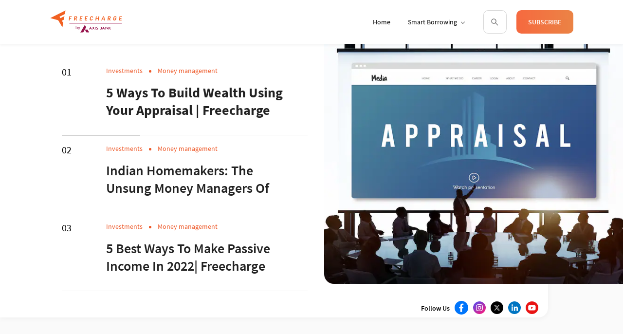

--- FILE ---
content_type: text/html; charset=utf-8
request_url: https://www.freecharge.in/blog
body_size: 33779
content:
<!DOCTYPE html><html lang="en" translate="no"><head><meta charSet="utf-8"/><meta name="viewport" content="width=device-width"/><title>Freecharge Blog - Latest Financial Blogs on most Trending Topics</title><meta name="description" content="Freecharge Blog - Find articles/ Information on Pay Later,  UPI Payments, Recharge Mobile &amp; Pay Bills And Latest Financial &amp; Trending Topics"/><meta name="keywords" content="financial blog, mobile recharge, pay bills, upi payments"/><meta name="title" content="Freecharge Blog - Latest Financial Blogs on most Trending Topics"/><meta name="robots" content="INDEX,FOLLOW"/><link rel="canonical" href="https://www.freecharge.in/blog"/><meta property="og:title" content="Freecharge Blog - Latest Financial Blogs on most Trending Topics"/><meta property="og:description" content="Freecharge Blog - Find articles/ Information on Pay Later,  UPI Payments, Recharge Mobile &amp; Pay Bills And Latest Financial &amp; Trending Topics"/><meta property="og:image" content="https://pa-cdn.freecharge.in/pwa-static/pwa/images/blogs/fc-blog-og-option-2.png"/><meta property="og:url" content="https://www.freecharge.in/blog"/><meta name="next-head-count" content="12"/><meta name="google" value="no-translate"/><meta http-equiv="X-UA-Compatible" content="IE=edge"/><meta name="format-detection" content="telephone=no"/><meta name="google-site-verification" content="eZEvPY7gtAt_Mw4-dbl0JmK_PJA7QEw7iyJpr3n8pNc"/><meta name="facebook-domain-verification" content="l5ua94fwcddvc3yhtmyc36crabgczt"/><link rel="icon" href="https://pa-cdn.freecharge.in/pwa-static/pwa/images/pwaCapability/rebranded/pwa-icon-96.png" sizes="96x96"/><link rel="icon" href="https://pa-cdn.freecharge.in/pwa-static/pwa/images/pwaCapability/rebranded/pwa-icon-128.png" sizes="128x128"/><link rel="icon" href="https://pa-cdn.freecharge.in/pwa-static/pwa/images/pwaCapability/rebranded/pwa-icon-192.png" sizes="192x192"/><link rel="shortcut icon" sizes="192x192" href="https://pa-cdn.freecharge.in/pwa-static/pwa/images/pwaCapability/rebranded/pwa-icon-192.png"/><link rel="apple-touch-icon" href="https://pa-cdn.freecharge.in/pwa-static/pwa/images/pwaCapability/rebranded/pwa-icon-120.png" sizes="120x120"/><link rel="apple-touch-icon" href="https://pa-cdn.freecharge.in/pwa-static/pwa/images/pwaCapability/rebranded/pwa-icon-152.png" sizes="152x152"/><link rel="apple-touch-icon" href="https://pa-cdn.freecharge.in/pwa-static/pwa/images/pwaCapability/rebranded/pwa-icon-180.png" sizes="180x180"/><link rel="dns-prefetch" href="https://fc-cdn.freecharge.in"/><link rel="dns-prefetch" href="https://s3-ap-south-1.amazonaws.com"/><link rel="dns-prefetch" href="https://freechargefreechargemobilestaging.112.2o7.net"/><link rel="dns-prefetch" href="https://apis.google.com"/><link rel="dns-prefetch" href="https://connect.facebook.net"/><link rel="dns-prefetch" href="https://googleads.g.doubleclick.net"/><link rel="dns-prefetch" href="https://www.google.co.in"/><link rel="dns-prefetch" href="https://www.google.com"/><link rel="dns-prefetch" href="https://www.google-analytics.com"/><link rel="dns-prefetch" href="https://www.googleadservices.com"/><link rel="dns-prefetch" href="https://d32vr05tkg9faf.cloudfront.net"/><link rel="dns-prefetch" href="https://stats.g.doubleclick.net"/><link rel="preload" href="/static/fonts/sourcesanspro/SourceSansPro-Regular.woff2" as="font" type="font/woff2" crossorigin="true"/><link href="/static/fonts/sourcesanspro/SourceSansPro-Light.woff2" as="font" type="font/woff2" crossorigin="true"/><link rel="preload" href="/static/fonts/sourcesanspro/SourceSansPro-Semibold.woff2" as="font" type="font/woff2" crossorigin="true"/><link href="/static/fonts/sourcesanspro/SourceSansPro-Bold.woff2" as="font" type="font/woff2" crossorigin="true"/><link href="/static/fonts/sourcesanspro/SourceSansPro-Black.woff2" as="font" type="font/woff2" crossorigin="true"/><link href="/static/fonts/sourcesanspro/SourceSansPro-BlackIt.woff2" as="font" type="font/woff2" crossorigin="true"/><script type="application/ld+json" nonce="1O3KdkRcPVo61Mq5QXMEAO8jDosWhEkA5qD/lHAyb+s=">{"@context":"http:\u002F\u002Fschema.org","@type":"Organization","name":"Freecharge","url":"https:\u002F\u002Fwww.freecharge.in\u002F","logo":"https:\u002F\u002Fwww.freecharge.in\u002Fdesktop\u002Fimages\u002Ffc_logo.png","sameAs":["https:\u002F\u002Fwww.facebook.com\u002Ffreecharge","https:\u002F\u002Ftwitter.com\u002Ffreecharge","https:\u002F\u002Fwww.linkedin.com\u002Fcompany\u002Ffreecharge-in\u002Fmycompany","https:\u002F\u002Fwww.youtube.com\u002Fc\u002Ffreecharge\u002Fvideos","https:\u002F\u002Fwww.instagram.com\u002Ffreechargeofficial"],"contactPoint":[{"@type":"ContactPoint","telephone":"+91-124-663-4800","contactType":"customer service"}]}</script><script id="googleAnalytics" nonce="1O3KdkRcPVo61Mq5QXMEAO8jDosWhEkA5qD/lHAyb+s=" data-nscript="beforeInteractive">
(function(w,d,s,l,i){w[l]=w[l]||[];w[l].push({'gtm.start':
new Date().getTime(),event:'gtm.js'});var f=d.getElementsByTagName(s)[0],
j=d.createElement(s),dl=l!='dataLayer'?'&l='+l:'';j.async=true;j.src=
'https://www.googletagmanager.com/gtm.js?id='+i+dl;var n=d.querySelector('[nonce]');
n&&j.setAttribute('nonce',n.nonce||n.getAttribute('nonce'));f.parentNode.insertBefore(j,f);
})(window,document,'script','dataLayer','GTM-M8V32GDV');
</script><link nonce="1O3KdkRcPVo61Mq5QXMEAO8jDosWhEkA5qD/lHAyb+s=" rel="preload" href="/_next/static/css/3d3cc08095d8ab8d.css" as="style"/><link nonce="1O3KdkRcPVo61Mq5QXMEAO8jDosWhEkA5qD/lHAyb+s=" rel="stylesheet" href="/_next/static/css/3d3cc08095d8ab8d.css" data-n-g=""/><link nonce="1O3KdkRcPVo61Mq5QXMEAO8jDosWhEkA5qD/lHAyb+s=" rel="preload" href="/_next/static/css/8fc72198e89f5388.css" as="style"/><link nonce="1O3KdkRcPVo61Mq5QXMEAO8jDosWhEkA5qD/lHAyb+s=" rel="stylesheet" href="/_next/static/css/8fc72198e89f5388.css" data-n-p=""/><link nonce="1O3KdkRcPVo61Mq5QXMEAO8jDosWhEkA5qD/lHAyb+s=" rel="preload" href="/_next/static/css/57a8c5a7f0996fee.css" as="style"/><link nonce="1O3KdkRcPVo61Mq5QXMEAO8jDosWhEkA5qD/lHAyb+s=" rel="stylesheet" href="/_next/static/css/57a8c5a7f0996fee.css" data-n-p=""/><noscript data-n-css="1O3KdkRcPVo61Mq5QXMEAO8jDosWhEkA5qD/lHAyb+s="></noscript><script defer="" nonce="1O3KdkRcPVo61Mq5QXMEAO8jDosWhEkA5qD/lHAyb+s=" nomodule="" src="/_next/static/chunks/polyfills-c67a75d1b6f99dc8.js"></script><script src="/_next/static/chunks/webpack-da1f7df901902a3e.js" nonce="1O3KdkRcPVo61Mq5QXMEAO8jDosWhEkA5qD/lHAyb+s=" defer=""></script><script src="/_next/static/chunks/framework-79bce4a3a540b080.js" nonce="1O3KdkRcPVo61Mq5QXMEAO8jDosWhEkA5qD/lHAyb+s=" defer=""></script><script src="/_next/static/chunks/main-f57b52c7a5a9f349.js" nonce="1O3KdkRcPVo61Mq5QXMEAO8jDosWhEkA5qD/lHAyb+s=" defer=""></script><script src="/_next/static/chunks/pages/_app-03659bca70a72f27.js" nonce="1O3KdkRcPVo61Mq5QXMEAO8jDosWhEkA5qD/lHAyb+s=" defer=""></script><script src="/_next/static/chunks/9928-7d7d1109caa28671.js" nonce="1O3KdkRcPVo61Mq5QXMEAO8jDosWhEkA5qD/lHAyb+s=" defer=""></script><script src="/_next/static/chunks/4073-c2ba336e97821bda.js" nonce="1O3KdkRcPVo61Mq5QXMEAO8jDosWhEkA5qD/lHAyb+s=" defer=""></script><script src="/_next/static/chunks/6347-87d17f70d96449c3.js" nonce="1O3KdkRcPVo61Mq5QXMEAO8jDosWhEkA5qD/lHAyb+s=" defer=""></script><script src="/_next/static/chunks/pages/blog-a10b72a0443115e6.js" nonce="1O3KdkRcPVo61Mq5QXMEAO8jDosWhEkA5qD/lHAyb+s=" defer=""></script><script src="/_next/static/bPYsXIU09q-8TDH_uPZ26/_buildManifest.js" nonce="1O3KdkRcPVo61Mq5QXMEAO8jDosWhEkA5qD/lHAyb+s=" defer=""></script><script src="/_next/static/bPYsXIU09q-8TDH_uPZ26/_ssgManifest.js" nonce="1O3KdkRcPVo61Mq5QXMEAO8jDosWhEkA5qD/lHAyb+s=" defer=""></script><style data-styled="" data-styled-version="5.3.11">.QwCiI{background-color:#e3714d;border-radius:3px;color:#fff;cursor:pointer;font-size:12px;overflow:hidden;position:relative;width:100%;background:linear-gradient(to right,#f6693f 0%,#eb8345 100%);border:none;border-radius:10px;font-family:'sspBold';font-size:16px;height:54px;}/*!sc*/
.QwCiI::after{background:rgba(255,255,255,0.3);border-radius:100%;content:'';height:100%;left:50%;opacity:0;position:absolute;width:5%;}/*!sc*/
.QwCiI:focus:not(:active)::after{-webkit-animation:JEWAk 0.5s ease-out;animation:JEWAk 0.5s ease-out;}/*!sc*/
.kICxGc{background-color:#e3714d;border-radius:3px;color:#fff;cursor:pointer;font-size:12px;overflow:hidden;position:relative;width:100%;background:linear-gradient(to right,#f6693f 0%,#eb8345 100%);border:none;border-radius:4px;font-family:'sspBold';font-size:14px;height:42px;}/*!sc*/
.kICxGc::after{background:rgba(255,255,255,0.3);border-radius:100%;content:'';height:100%;left:50%;opacity:0;position:absolute;width:5%;}/*!sc*/
.kICxGc:focus:not(:active)::after{-webkit-animation:JEWAk 0.5s ease-out;animation:JEWAk 0.5s ease-out;}/*!sc*/
data-styled.g5[id="sc-f9b498a8-0"]{content:"QwCiI,kICxGc,"}/*!sc*/
.iAfEAe{display:block;position:relative;}/*!sc*/
data-styled.g13[id="sc-ea4c5586-0"]{content:"iAfEAe,"}/*!sc*/
.jKTyiJ{position:relative;}/*!sc*/
data-styled.g14[id="sc-ea4c5586-1"]{content:"jKTyiJ,"}/*!sc*/
.bpbWMz{-webkit-appearance:none;-moz-appearance:none;background-color:#f9f9fc;border-top:1px solid #d8d8d8;border-right:1px solid #d8d8d8;border-left:1px solid #d8d8d8;border-bottom:1px solid #d8d8d8;border-radius:10px;color:#222;font-family:sspBold;font-size:16px;line-height:14px;padding:14px 0px 14px 43px;width:100%;}/*!sc*/
.bpbWMz::-webkit-input-placeholder,.bpbWMz::-webkit-input-placeholder{color:#666666;font-family:sspRegular;}/*!sc*/
.bpbWMz::-moz-placeholder,.bpbWMz::-webkit-input-placeholder{color:#666666;font-family:sspRegular;}/*!sc*/
.bpbWMz:-ms-input-placeholder,.bpbWMz::-webkit-input-placeholder{color:#666666;font-family:sspRegular;}/*!sc*/
.bpbWMz::placeholder,.bpbWMz::-webkit-input-placeholder{color:#666666;font-family:sspRegular;}/*!sc*/
.bpbWMz:-ms-input-placeholder{color:#666666;font-family:sspRegular;}/*!sc*/
.bpbWMz:focus{background-color:#fff;border-color:#ec7f51;box-shadow:0 1px 6px rgb(239,209,197);}/*!sc*/
data-styled.g17[id="sc-ea4c5586-4"]{content:"bpbWMz,"}/*!sc*/
.bvEaCB{position:absolute;left:18px;top:16px;width:16px;height:16px;}/*!sc*/
.iTsvuN{position:absolute;left:18px;top:18px;width:16px;height:14px;}/*!sc*/
data-styled.g18[id="sc-ea4c5586-5"]{content:"bvEaCB,iTsvuN,"}/*!sc*/
@-webkit-keyframes JEWAk{0%{-webkit-transform:scale(0,0);-ms-transform:scale(0,0);transform:scale(0,0);opacity:1;}25%{-webkit-transform:scale(25,25);-ms-transform:scale(25,25);transform:scale(25,25);opacity:0.75;}50%{-webkit-transform:scale(50,50);-ms-transform:scale(50,50);transform:scale(50,50);opacity:0.50;}75%{-webkit-transform:scale(75,75);-ms-transform:scale(75,75);transform:scale(75,75);opacity:0.25;}100%{opacity:0;-webkit-transform:scale(100,100);-ms-transform:scale(100,100);transform:scale(100,100);}}/*!sc*/
@keyframes JEWAk{0%{-webkit-transform:scale(0,0);-ms-transform:scale(0,0);transform:scale(0,0);opacity:1;}25%{-webkit-transform:scale(25,25);-ms-transform:scale(25,25);transform:scale(25,25);opacity:0.75;}50%{-webkit-transform:scale(50,50);-ms-transform:scale(50,50);transform:scale(50,50);opacity:0.50;}75%{-webkit-transform:scale(75,75);-ms-transform:scale(75,75);transform:scale(75,75);opacity:0.25;}100%{opacity:0;-webkit-transform:scale(100,100);-ms-transform:scale(100,100);transform:scale(100,100);}}/*!sc*/
data-styled.g49[id="sc-keyframes-JEWAk"]{content:"JEWAk,"}/*!sc*/
</style></head><body><div id="topToastPortal"></div><div id="bottomToastPortal"></div><div id="redirectPortal"></div><div id="calendarPortal"></div><div id="__next" data-reactroot=""><div class="page-wrapper"><div class="mobile-view"><header class="header-items lg-hidden"><div class="menu-item"><div class="logo"><img src="https://pa-cdn.freecharge.in/pwa-static/pwa/images/header/fc-logo-revamped.svg" alt="Freecharge" class="freecharge-logo"/></div><img src="https://pa-cdn.freecharge.in/pwa-static/pwa/images/blogs/search_icon.svg" alt="Search" title="Search" class="search-icon"/><div class="hamburger-menu"><nav class="nav" role="navigation"><div id="menuToggle"><input type="checkbox"/><span></span><span></span><span></span><div class="main-nav" style="height:0px"><div class="top-section"><ul class="logo-list"><li class="fc-logo"><img src="https://pa-cdn.freecharge.in/pwa-static/pwa/images/header/fc-logo-revamped.svg" alt="Freecharge" class="freecharge-logo"/></li></ul><ul id="menu"><li class=""> <a href="/blog">Home</a></li><li class=""> <p>Smart Borrowing</p><div class="child-menu"></div></li><li><button class="sc-f9b498a8-0 QwCiI subscribe-button" width="100%" type="" data-test-id="primaryBtn-subscribe-button">Subscribe</button></li></ul></div><div class="bottom-section"><ul class="footer-btn"><li><div class="menu-button"><p>Download our app from</p><div class="download-btn"><div class="gplay-btn"><a href="https://play.google.com/store/apps/details?id=com.freecharge.android"><img src="https://pa-cdn.freecharge.in/pwa-static/pwa/images/blogs/google-play.png" alt="Google Play" class="gplay-btn"/></a></div><div class="ios-btn"><a href="https://itunes.apple.com/us/app/recharge-mobile-dth-online/id877495926"><img src="https://pa-cdn.freecharge.in/pwa-static/pwa/images/blogs/app-store.png" alt="IOS Store" class="ios-btn"/></a></div></div></div></li></ul></div></div></div></nav></div></div></header><div class="pop-up-wrapper subscribe-popup swipe-bottom top-rounded-layout"><div class="pop-up  " style="max-width:unset;max-height:unset;min-width:50vw;min-height:unset"><div class="subscribe-container layout-1"><div class="image-container"><img alt="Subscribe" src="https://pa-cdn.freecharge.in/pwa-static/pwa/images/blogs/subscribtion-illustration.png"/></div><form class="form-container unsubscribed"><h1>Get Subscribed Today!</h1><h2>Get updated on Freecharge blog</h2><div class="form-fields-wrapper"><div class="sc-ea4c5586-0 iAfEAe input-wrapper user-name "><div class="sc-ea4c5586-1 jKTyiJ input-container"><input type="text" name="fullName" value="" placeholder="Full Name" width="100%" autoComplete="off" data-test-id="input-text-fullName" class="sc-ea4c5586-4 bpbWMz"/><img src="https://pa-cdn.freecharge.in/pwa-static/pwa/images/blogs/full-name.png" alt="" class="sc-ea4c5586-5 bvEaCB"/></div></div><div class="sc-ea4c5586-0 iAfEAe input-wrapper user-email "><div class="sc-ea4c5586-1 jKTyiJ input-container"><input type="email" name="email" value="" placeholder="Email Id" width="100%" autoComplete="off" data-test-id="input-email-email" class="sc-ea4c5586-4 bpbWMz"/><img src="https://pa-cdn.freecharge.in/pwa-static/pwa/images/blogs/email.png" alt="" class="sc-ea4c5586-5 iTsvuN"/></div></div><button class="sc-f9b498a8-0 QwCiI subscribe-btn" width="100%" type="" data-test-id="primaryBtn-subscribe-btn">Subscribe</button></div></form></div></div></div><header class="nav-header"><div class="main-wrapper"><div class="fc-logo"><img src="https://pa-cdn.freecharge.in/pwa-static/pwa/images/header/fc-logo-revamped.svg" alt="Freecharge" class="freecharge-logo"/></div><div class="secondary-wrapper"><div class="menu-bar"><nav id="menu-list" class="navgation" role="navigation"><ul class="nav-links"><li><a href="/blog">Home</a></li><li><div class="tooltip-wrapper dropdown-tooltip"><span class="tooltip-label tooltip-show-arrow">Smart Borrowing</span><div id="1" class="tooltip-content-wrapper hidden" style="top:0px;left:0px;padding-top:22px"><div class="tooltip"><div class="sub-menu"><div class="card-bg"><div class="row-1"><ul class="has-dropdown"><li><span class="menu-icon"><img src="https://pwa-cdn.freecharge.in/pwa-static/pwa/images/blogs/credit-card.svg" alt="Credit Card"/></span><a href="/blog/smart-borrowing/credit-card">Credit Card</a></li></ul></div></div></div></div></div></div></li></ul></nav></div><div class="btn-wrapper"><div class="search-bar with-search-icon"><img src="https://pa-cdn.freecharge.in/pwa-static/pwa/images/blogs/search_icon.svg" alt="Search" title="Search" class="search-icon"/></div><div class="subscribe-button"><button class="sc-f9b498a8-0 QwCiI subscribe-button" width="100%" type="" data-test-id="primaryBtn-subscribe-button">Subscribe</button></div></div></div></div></header><div class="pop-up-wrapper subscribe-popup swipe-bottom top-rounded-layout"><div class="pop-up  " style="max-width:unset;max-height:unset;min-width:50vw;min-height:unset"><div class="subscribe-container layout-1"><div class="image-container"><img alt="Subscribe" src="https://pa-cdn.freecharge.in/pwa-static/pwa/images/blogs/subscribtion-illustration.png"/></div><form class="form-container unsubscribed"><h1>Get Subscribed Today!</h1><h2>Get updated on Freecharge blog</h2><div class="form-fields-wrapper"><div class="sc-ea4c5586-0 iAfEAe input-wrapper user-name "><div class="sc-ea4c5586-1 jKTyiJ input-container"><input type="text" name="fullName" value="" placeholder="Full Name" width="100%" autoComplete="off" data-test-id="input-text-fullName" class="sc-ea4c5586-4 bpbWMz"/><img src="https://pa-cdn.freecharge.in/pwa-static/pwa/images/blogs/full-name.png" alt="" class="sc-ea4c5586-5 bvEaCB"/></div></div><div class="sc-ea4c5586-0 iAfEAe input-wrapper user-email "><div class="sc-ea4c5586-1 jKTyiJ input-container"><input type="email" name="email" value="" placeholder="Email Id" width="100%" autoComplete="off" data-test-id="input-email-email" class="sc-ea4c5586-4 bpbWMz"/><img src="https://pa-cdn.freecharge.in/pwa-static/pwa/images/blogs/email.png" alt="" class="sc-ea4c5586-5 iTsvuN"/></div></div><button class="sc-f9b498a8-0 QwCiI subscribe-btn" width="100%" type="" data-test-id="primaryBtn-subscribe-btn">Subscribe</button></div></form></div></div></div></div></div><div class="blog-container "><div class="landing-page"><div class="latest-blogs"><div class="desktop-banner hidden md-hidden"><div class="banner-wrapper"><div class="white-bg"><div class="tabs-wrapper"><div class="tabs"><div class="index-number"><span class="counter">01</span></div><div class="content-text"><div class="tags"><p><span>Investments</span><span class="dot"></span><span>Money management</span></p></div><div class="blog-title"><h1 class="active">5 ways to build wealth using your appraisal | freecharge</h1></div></div></div><div class="browser"><div class="img"><img src="https://pwa-cdn.freecharge.in/pwa-static/pwa/images/blogs/oldMedia/shutterstock_509080693-scaled.jpg?imwidth=" class="photo"/></div></div><div class="tab-track"><div class="tab-progress" style="width:0%"></div></div></div><div class="tabs-wrapper"><div class="tabs"><div class="index-number"><span class="counter">02</span></div><div class="content-text"><div class="tags"><p><span>Investments</span><span class="dot"></span><span>Money management</span></p></div><div class="blog-title"><h1 class="">indian homemakers: the unsung money managers of 2020</h1></div></div></div><div class="browser"><div class="img"></div></div><div class="tab-track"></div></div><div class="tabs-wrapper"><div class="tabs"><div class="index-number"><span class="counter">03</span></div><div class="content-text"><div class="tags"><p><span>Investments</span><span class="dot"></span><span>Money management</span></p></div><div class="blog-title"><h1 class="">5 best ways to make passive income in 2022| freecharge blog</h1></div></div></div><div class="browser"><div class="img"></div></div><div class="tab-track"></div></div><div class="social-media"><div class="link-title"><p>Follow Us</p></div><a href="https://www.facebook.com/freecharge"><img src="https://pa-cdn.freecharge.in/pwa-static/pwa/images/blogs/fb.svg" alt="facebook" title="facebook"/></a><a href="https://www.instagram.com/freechargeofficial"><img src="https://pa-cdn.freecharge.in/pwa-static/pwa/images/blogs/insta.svg" alt="instagram" title="instagram"/></a><a href="https://twitter.com/freecharge"><img src="https://pa-cdn.freecharge.in/pwa-static/pwa/images/blogs/x.svg" alt="twitter" title="twitter"/></a><a href="https://www.linkedin.com/company/freecharge-in"><img src="https://pa-cdn.freecharge.in/pwa-static/pwa/images/blogs/linkedin.svg" alt="linkedIn" title="linkedIn"/></a><a href="https://www.youtube.com/c/freecharge/videos"><img src="https://pa-cdn.freecharge.in/pwa-static/pwa/images/blogs/youtube.svg" alt="youtube" title="youtube"/></a></div></div></div></div><div class="mobile-banner lg-hidden"><div class="slider-wrapper banner-slider slider-loading" style="min-height:100%"><div class="slider-track"><div class="slider-section"><div style="transition:;-webkit-transition:;transform:translate3d(0px, 0px, 0px);-webkit-transform:-webkit-translate3d(0px, 0px, 0px);-ms-transform:translateX(0px)" class="slider "><div data-index="0" class="slide active-slide" tabindex="-1" style="width:0;margin:0 5px"><img id="0" src="https://pwa-cdn.freecharge.in/pwa-static/pwa/images/blogs/oldMedia/shutterstock_509080693-scaled.jpg?imwidth=768" class="blog-banner"/><div class="content-text"><div class="index-number"><span class="counter">01</span></div><div class="text-area"><div class="tags"><p><span>Investments</span><span class="dot"></span><span>Money management</span></p></div><div class="title"><h1>5 ways to build wealth using your appraisal | freecharge</h1></div><div class="read-btn"><button class="sc-f9b498a8-0 kICxGc read-btn" width="100%" type="" data-test-id="primaryBtn-read-btn">Read Post</button></div></div></div></div><div data-index="1" class="slide" tabindex="-1" style="width:0;margin:0 5px"><img id="1" src="https://pwa-cdn.freecharge.in/pwa-static/pwa/images/blogs/oldMedia/shutterstock_1653684355-scaled.jpg?imwidth=768" class="blog-banner"/><div class="content-text"><div class="index-number"><span class="counter">02</span></div><div class="text-area"><div class="tags"><p><span>Investments</span><span class="dot"></span><span>Money management</span></p></div><div class="title"><h1>indian homemakers: the unsung money managers of 2020</h1></div><div class="read-btn"><button class="sc-f9b498a8-0 kICxGc read-btn" width="100%" type="" data-test-id="primaryBtn-read-btn">Read Post</button></div></div></div></div><div data-index="2" class="slide" tabindex="-1" style="width:0;margin:0 5px"><img id="2" src="https://pwa-cdn.freecharge.in/pwa-static/pwa/images/blogs/oldMedia/shutterstock_291660113-scaled.jpg?imwidth=768" class="blog-banner"/><div class="content-text"><div class="index-number"><span class="counter">03</span></div><div class="text-area"><div class="tags"><p><span>Investments</span><span class="dot"></span><span>Money management</span></p></div><div class="title"><h1>5 best ways to make passive income in 2022| freecharge blog</h1></div><div class="read-btn"><button class="sc-f9b498a8-0 kICxGc read-btn" width="100%" type="" data-test-id="primaryBtn-read-btn">Read Post</button></div></div></div></div><div data-index="3" tabindex="-1" class="slide cloned-slide" style="width:0;margin:0 5px"><img id="0" src="https://pwa-cdn.freecharge.in/pwa-static/pwa/images/blogs/oldMedia/shutterstock_509080693-scaled.jpg?imwidth=768" class="blog-banner"/><div class="content-text"><div class="index-number"><span class="counter">01</span></div><div class="text-area"><div class="tags"><p><span>Investments</span><span class="dot"></span><span>Money management</span></p></div><div class="title"><h1>5 ways to build wealth using your appraisal | freecharge</h1></div><div class="read-btn"><button class="sc-f9b498a8-0 kICxGc read-btn" width="100%" type="" data-test-id="primaryBtn-read-btn">Read Post</button></div></div></div></div></div></div></div><div class="slider-indicators "><ul><li class="active"><span class="indicator "></span></li><li class=""><span class="indicator "></span></li><li class=""><span class="indicator "></span></li></ul></div></div><div class="social-media"><p>Follow Us</p><div class="social-links"><a href="https://www.facebook.com/freecharge"><img src="https://pa-cdn.freecharge.in/pwa-static/pwa/images/blogs/fb.svg" alt="facebook" title="facebook"/></a><a href="https://www.instagram.com/freechargeofficial"><img src="https://pa-cdn.freecharge.in/pwa-static/pwa/images/blogs/insta.svg" alt="instagram" title="instagram"/></a><a href="https://twitter.com/freecharge"><img src="https://pa-cdn.freecharge.in/pwa-static/pwa/images/blogs/x.svg" alt="twitter" title="twitter"/></a><a href="https://www.linkedin.com/company/freecharge-in"><img src="https://pa-cdn.freecharge.in/pwa-static/pwa/images/blogs/linkedin.svg" alt="linkedIn" title="linkedIn"/></a><a href="https://www.youtube.com/c/freecharge/videos"><img src="https://pa-cdn.freecharge.in/pwa-static/pwa/images/blogs/youtube.svg" alt="youtube" title="youtube"/></a></div></div></div></div><div class="blog-cards most-popular"><p class="blog-cards-heading  ">Most Popular</p></div><div class="two-column-layout other-latest-posts"><div class="column-one"><div class="blog-cards other-posts column-one-posts"><p class="blog-cards-heading  ">Other Posts</p><div class="stacked-view"><a href="/blog/investments/money-management/buying-or-renting-what-is-better"><div class="blog-card  "><div class="image-container"></div><div class="text-container"><div class="text-details"><p class="post-category">Money management</p><p class="post-title">buying or renting- what is better</p></div><div class="date-readtime"><span class="date">12 Sep, 2022</span><span class="dot"></span><span class="read-time">5<!-- --> min read</span></div></div></div></a><a href="/blog/investments/money-management/saving-money-is-not-rocket-science-but-smart-art"><div class="blog-card  "><div class="image-container"></div><div class="text-container"><div class="text-details"><p class="post-category">Money management</p><p class="post-title">saving money is not rocket science, but smart art</p></div><div class="date-readtime"><span class="date">1 Jul, 2022</span><span class="dot"></span><span class="read-time">7<!-- --> min read</span></div></div></div></a><a href="/blog/smart-borrowing/credit-card/5-simple-ways-to-improve-your-credit-score-freecharge"><div class="blog-card  "><div class="image-container"></div><div class="text-container"><div class="text-details"><p class="post-category">Credit card</p><p class="post-title">5 simple ways to improve your credit score | freecharge</p></div><div class="date-readtime"><span class="date">22 Jul, 2022</span><span class="dot"></span><span class="read-time">6<!-- --> min read</span></div></div></div></a></div></div><div class="pagination-wrapper other-cards-pagination"></div></div><div class="column-two"><div class="blog-cards other-posts"><p class="blog-cards-heading  ">Latest Articles</p><div class="stacked-view"><a href="/blog/investments/money-management/how-to-analyze-and-check-your-financial-strength"><div class="blog-card  "><div class="image-container"></div><div class="text-container"><div class="text-details"><p class="post-category">Money management</p><p class="post-title">how to analyze &amp; check your financial strength</p></div><div class="date-readtime"><span class="date">11 Oct, 2022</span><span class="dot"></span><span class="read-time">5<!-- --> min read</span></div></div></div></a><a href="/blog/smart-borrowing/credit-card/credit-score-all-you-need-to-know-about-freecharge-blog"><div class="blog-card  "><div class="image-container"></div><div class="text-container"><div class="text-details"><p class="post-category">Credit card</p><p class="post-title">credit score- all you need to know about | freecharge blog</p></div><div class="date-readtime"><span class="date">1 Jul, 2022</span><span class="dot"></span><span class="read-time">3<!-- --> min read</span></div></div></div></a><a href="/blog/smart-borrowing/personal-loans/guide-to-know-everything-about-personal-loan"><div class="blog-card  "><div class="image-container"></div><div class="text-container"><div class="text-details"><p class="post-category">Personal loans</p><p class="post-title">personal loan: guide to know everything about personal loan</p></div><div class="date-readtime"><span class="date">1 Jul, 2022</span><span class="dot"></span><span class="read-time">6<!-- --> min read</span></div></div></div></a><a href="/blog/smart-borrowing/credit-card/credit-cards-advantages-and-disadvantages-freecharge-blog"><div class="blog-card  "><div class="image-container"></div><div class="text-container"><div class="text-details"><p class="post-category">Credit card</p><p class="post-title">credit cards- advantages &amp; disadvantages | freecharge blog</p></div><div class="date-readtime"><span class="date">1 Jul, 2022</span><span class="dot"></span><span class="read-time">5<!-- --> min read</span></div></div></div></a><a href="/blog/smart-borrowing/personal-loans/dip-into-savings-or-take-that-loan-that-is-the-question"><div class="blog-card  "><div class="image-container"></div><div class="text-container"><div class="text-details"><p class="post-category">Personal loans</p><p class="post-title">use savings or take a loan what is better | freecharge blog</p></div><div class="date-readtime"><span class="date">1 Jul, 2022</span><span class="dot"></span><span class="read-time">6<!-- --> min read</span></div></div></div></a></div></div></div></div><div class="subscribe-container layout-1"><div class="image-container"><img alt="Subscribe" src="https://pa-cdn.freecharge.in/pwa-static/pwa/images/blogs/subscribtion-illustration.png"/></div><form class="form-container unsubscribed"><h1>Get Subscribed Today!</h1><h2>Get updated on Freecharge blog</h2><div class="form-fields-wrapper"><div class="sc-ea4c5586-0 iAfEAe input-wrapper user-name "><div class="sc-ea4c5586-1 jKTyiJ input-container"><input type="text" name="fullName" value="" placeholder="Full Name" width="100%" autoComplete="off" data-test-id="input-text-fullName" class="sc-ea4c5586-4 bpbWMz"/><img src="https://pa-cdn.freecharge.in/pwa-static/pwa/images/blogs/full-name.png" alt="" class="sc-ea4c5586-5 bvEaCB"/></div></div><div class="sc-ea4c5586-0 iAfEAe input-wrapper user-email "><div class="sc-ea4c5586-1 jKTyiJ input-container"><input type="email" name="email" value="" placeholder="Email Id" width="100%" autoComplete="off" data-test-id="input-email-email" class="sc-ea4c5586-4 bpbWMz"/><img src="https://pa-cdn.freecharge.in/pwa-static/pwa/images/blogs/email.png" alt="" class="sc-ea4c5586-5 iTsvuN"/></div></div><button class="sc-f9b498a8-0 QwCiI subscribe-btn" width="100%" type="" data-test-id="primaryBtn-subscribe-btn">Subscribe</button></div></form></div></div></div><div class="progress"><div class="indicator" style="width:0%;opacity:0"></div></div><div class="pop-up-wrapper undefined-popup swipe-bottom"><div class="pop-up  " style="max-width:343px;max-height:unset;min-width:343px;min-height:unset"></div></div></div><script id="__NEXT_DATA__" type="application/json" nonce="1O3KdkRcPVo61Mq5QXMEAO8jDosWhEkA5qD/lHAyb+s=">{"props":{"pageProps":{"landingPageData":{"response":{"latestBlogs":[{"_id":"62beed8b579db900082b0b5b","featureMediaAlt":"got-an-appraisal-here-are-5-things-you-can-do-with-it","featureMediaDuration":0,"isFirstPublished":true,"title":"5 ways to build wealth using your appraisal | Freecharge","slug":"got-an-appraisal-here-are-5-money-management-tips","content":"\u003ch1\u003eGot an Appraisal? Here are 5 money management tips\u003c/h1\u003e\n\u003cp\u003eOnce again, it’s that time of year!\u003c/p\u003e\n\u003cp\u003eYour manager was scheduling meetings to discuss the finer elements of your goals and achievements while you prepared documentation to show what you’ve accomplished in the past year. While this may have seemed quite a task, we are sure it was a source of renewed hope that perhaps, just maybe, this year you will be able to put down enough as a down payment for your house.\u003c/p\u003e\n\u003cp\u003eNow that your April salary has been credited with that extra appraisal amount, we have got some ideas about where you can use it. \u003c/p\u003e\n\u003ch2 class=\"has-luminous-vivid-orange-color has-text-color\"\u003e\u003cstrong\u003eCreate wealth \u003c/strong\u003e\u003c/h2\u003e\n\u003cp\u003eSimply open an SIP with an \u003ca href=\"https://blog.freecharge.in/everything-you-need-to-know-about-mutual-funds-is-here/\"\u003eEquity Mutual Fund\u003c/a\u003e . Not only will your money gradually increase over the years, this investment will require minimal involvement. It is a great way to put aside the extra money that you make and create wealth from it.\u003c/p\u003e\n\u003ch2 class=\"has-luminous-vivid-orange-color has-text-color\"\u003e\u003cstrong\u003ePre-pay your existing loans\u003c/strong\u003e\u003c/h2\u003e\n\u003cp\u003eBurning your pocket paying high-interest EMIs, well now is the time to stop that and move on. You can increase your EMI amount every month or pay back a higher amount towards your principal amount. Either way- it can help you reduce your liability and financial stress.\u003c/p\u003e\n\u003ch2 class=\"has-luminous-vivid-orange-color has-text-color\"\u003e\u003cstrong\u003eSet aside an emergency fund\u003c/strong\u003e\u003c/h2\u003e\n\u003cp\u003eEmergency doesn’t come with notice and thus calls for you to be extra prepared. You can put aside the additional money you now make towards creating an emergency fund as a safety net. Just remember, the whole idea of an emergency fund revolves around its liquidity and instant availability.\u003c/p\u003e\n\u003cp\u003eFixed Deposits, \u003ca href=\"https://blog.freecharge.in/investing-in-mutual-funds-is-like-finding-the-right-partner-for-life-and-wealth/\"\u003eLiquid Mutual Funds\u003c/a\u003e, and cash are good ways to save for an emergency fund.\u003c/p\u003e\n\u003ch2 class=\"has-luminous-vivid-orange-color has-text-color\"\u003e\u003cstrong\u003eSave Tax\u003c/strong\u003e\u003c/h2\u003e\n\u003cp\u003eWith increased income comes increased tax liability. You can explore using the full potential of 80C and save up to ₹1,50,000 if you don’t already. If your risk-appetite is low, you can increase your PF contribution or invest in NSCs (National Saving Certificates). Other avenues to invest can be NPS (National Pension System) or \u003ca href=\"https://blog.freecharge.in/dont-make-these-mistakes-while-investing-in-elss-funds-2/\"\u003eELSS (Equity Linked Savings Scheme)\u003c/a\u003e\u003c/p\u003e\n\u003cp\u003eELSS is a great scheme to invest in as it not only help you save taxes but also creates wealth in the long term\u003c/p\u003e\n\u003ch2 class=\"has-luminous-vivid-orange-color has-text-color\"\u003e\u003cstrong\u003eLive it up\u003c/strong\u003e\u003c/h2\u003e\n\u003cp\u003eHave some aspirations like a short weekend getaway with your partner or upgrading your phone, we say you do it! After all, you are working hard and you do deserve these moments of achievement and happiness. \u003c/p\u003e\n\u003cp\u003eSet aside a list of things and experiences you have been eyeing, prioritize them, and just use the extra money you now make towards achieving them.\u003c/p\u003e\n\u003cp class=\"has-luminous-vivid-orange-color has-text-color\"\u003e\u003cstrong\u003eBottom Line\u003c/strong\u003e\u003c/p\u003e\n\u003cp\u003eThere is so much you can do with the extra bonus that you will now bank, thanks to your appraisals.\u003cstrong\u003e \u003c/strong\u003e\u003c/p\u003e\n\u003cp\u003eNow that you have some idea of what you can do with your new and increased salary, what path are you going to take?\u003c/p\u003e\n\u003cp\u003eLike what you read? Share it with your friends and family via WhatsApp and other social media platforms\u003c/p\u003e","summary":"\u003cp\u003eOnce again, it\u0026#8217;s that time of year! Your manager was scheduling meetings\u0026hellip;\u003c/p\u003e","authorId":"62a73bfa3e47210008f13db1","category":{"_id":"62b9548bf730a3000818e8d3","isParentCategory":false,"categoryContent":"\u0026lt;p\u0026gt;Money Blog\u0026lt;/p\u0026gt;\u0026#10;","categoryId":{"_id":"62973d8faf7bf30008902688","isParentCategory":true,"categoryContent":"\u0026lt;p\u0026gt;\u0026lt;/p\u0026gt;\u0026#10;","canonicalUrl":"https://www.freecharge.in/blog/investments","categorySlug":"investments","categoryName":"Investments","title":"Investments","keywords":"investment blog, manage finances, money management","description":"Learn money management with Freecharge investment blog. Learn how to invest in Gold, Mutual Funds etc. Read articles on most trending finance topics.","rank":1,"author":"6203ba17a0791300093981c5","published":false,"reviewed":true,"deleted":false,"createdAt":"2022-06-01T10:21:03.041Z","updatedAt":"2023-08-11T10:36:24.174Z","__v":0,"featureMediaAlt":"Blogs Category Image","featureMediaUrl":"https://fcpress.freecharge.in/api/mediamanager/media/NSIOIgUnS.png","categoryIcon":"https://pwa-cdn.freecharge.in/pwa-static/pwa/images/blogs/mutual-fund.svg","showInSideMenu":true},"canonicalUrl":"https://www.freecharge.in/blog/investments/money-management","categorySlug":"money-management","categoryName":"Money Management","title":"Money Management - Money Blog | Freecharge","keywords":"money management, financial management, wealth management, money blog, financial management decision","rank":12,"author":"5fb517dbf56ad30081c80bd0","published":true,"reviewed":true,"deleted":false,"createdAt":"2022-06-27T06:56:11.919Z","updatedAt":"2022-11-10T11:46:57.217Z","__v":0,"lastUpdatedBy":"5fb517dbf56ad30081c80bd0","featureMediaAlt":"Blogs Category Image","featureMediaUrl":"https://fcpress.freecharge.in/api/mediamanager/media/M4VywAXuh.png","categoryIcon":"https://pwa-cdn.freecharge.in/pwa-static/pwa/images/blogs/personal-loan.svg","showInSideMenu":true},"likes":51,"views":0,"featured":false,"featureMediaUrl":"https://pwa-cdn.freecharge.in/pwa-static/pwa/images/blogs/oldMedia/shutterstock_509080693-scaled.jpg","featureMediaType":"Image","readTime":"4","keywords":"money management tips, build wealth, create wealth, got appraisal","description":"Learn how to build wealth with your additional income. Use your appraisal money to create wealth with our top money management tips for better financial health.","canonicalUrl":"https://www.freecharge.in/blog/investments/money-management/got-an-appraisal-here-are-5-money-management-tips","uniqueCounts":0,"published":true,"reviewed":true,"deleted":false,"tableOfContent":"","__v":0,"createdAt":"2022-07-01T12:50:19.336Z","updatedAt":"2026-01-19T08:39:31.924Z","lastUpdateBy":"628621a61cdc0300091ef5ef","seoFlag":true},{"_id":"62beed8b579db900082b0b46","featureMediaAlt":"indian-homemakers-the-unsung-money-managers-of-2020","featureMediaDuration":0,"isFirstPublished":true,"title":"Indian Homemakers: The Unsung Money Managers of 2020","slug":"indian-homemakers-the-unsung-money-managers-of-2020","content":"\u003cp\u003eThis is a partnered post in association with \u003cstrong\u003eMoneycontrol\u003c/strong\u003e.\u003c/p\u003e\n\u003cp\u003eIf you’re looking to save your monthly income and allocate budgets for separate needs, homemakers are the best ambassadors to look up to.\u003c/p\u003e\n\u003cp\u003eTraditionally, homemakers’ responsibilities are assumed to be limited to cooking, cleaning, and providing as caregivers for the family. This unpaid ‘profession’ is demanding, and unlike salaried professionals, it yields no breaks and offers no promotions. Yet, the community defines the true meaning of providing unconditional services; and amidst this COVID-19 pandemic, they decided to step-up even more. These unsung homemakers, who have been said to keep away from financial matters, emerged as the smartest ‘money managers’.\u003c/p\u003e\n\u003cp\u003e\u003cstrong\u003e\u003cspan class=\"has-inline-color has-luminous-vivid-orange-color\"\u003eHow did homemakers manage their finances?\u003c/span\u003e\u003c/strong\u003e\u003c/p\u003e\n\u003cp\u003eIf you’re looking to save your monthly income and allocate budgets for separate needs, homemakers are the best ambassadors to look up to. In the last six months, India has witnessed a dearth in regular supplies, mounting job losses, and sky-rocketing living costs. In such times, homemakers turned to some key financial instruments to rise above the setback.\u003c/p\u003e\n\u003cp\u003e\u003cstrong\u003e\u003cspan class=\"has-inline-color has-luminous-vivid-orange-color\"\u003eAccess to cash via fixed deposits\u003c/span\u003e\u003c/strong\u003e\u003c/p\u003e\n\u003cp\u003eWith a long-term vision in mind, many of them trusted \u003ca href=\"http://freecharge.in/fixed-deposit-safe-investments-express-fd\" target=\"_blank\" rel=\"noreferrer noopener\"\u003e\u003cstrong\u003eFreecharge\u003c/strong\u003e\u003c/a\u003e‘s brand promise to invest their lifelong savings in fixed deposits. One of the compelling reasons for this product’s attractiveness is the guaranteed returns that it offers. Additionally, the flexibility to withdraw money before its maturity is also a major benefit. When households experience tightening liquidity, this allows easy access to cash requirements. And those who invested before also benefitted from the accumulated interests.\u003c/p\u003e\n\u003cp\u003e\u003cstrong\u003e\u003cspan class=\"has-inline-color has-luminous-vivid-orange-color\"\u003eThinking ahead with options for all risk appetites\u003c/span\u003e\u003c/strong\u003e\u003c/p\u003e\n\u003cp\u003eTo augment the size of their wealth bundles, many homemakers tapped the lucrative offerings of mutual funds before the lockdown. While the markets experienced sluggish growth in the first 6 months, the economy unlocking has reinforced market sentiments, resulting in profitable portfolios. Apart from mutual funds, however, \u003ca href=\"https://www.freecharge.in/mutual-funds-investment-plans\" target=\"_blank\" rel=\"noreferrer noopener\"\u003e\u003cstrong\u003eFreecharge\u003c/strong\u003e\u003c/a\u003e also gave people access to various investment options depending on their appetite for risk. These include large cap, mid cap, and small cap equity funds and even debt and hybrid funds. Each of these varies in terms of risk and, as a result, the returns they offer.\u003c/p\u003e\n\u003cp\u003e\u003cstrong\u003e\u003cspan class=\"has-inline-color has-luminous-vivid-orange-color\"\u003ePlaying it safe with gold\u003c/span\u003e\u003c/strong\u003e\u003c/p\u003e\n\u003cp\u003eThe success saga of these new-age wealth wizards doesn’t end here. Women are the smartest gold-investors. They used their personal fascination over the product to generate increasing returns via \u003ca href=\"https://www.freecharge.in/buy-e-gold-safegold\" target=\"_blank\" rel=\"noreferrer noopener\"\u003e\u003cstrong\u003eFreecharge’s E-Gold\u003c/strong\u003e\u003c/a\u003e avenue. This low-risk, high-return investment is a hassle to store physically. Offering a faster and safer way to make investments, women have trusted gold to give them higher returns this year, especially given the decline in the stock market.\u003c/p\u003e\n\u003cp\u003eAs market statistics reveal, the rising volume of investments has led to a dramatic increase in gold prices. This online option bestowed convenience to homemakers when they juggled with the rising volume of household duties.\u003c/p\u003e\n\u003cfigure class=\"wp-block-image size-large\"\u003e\u003cimg class=\"wp-image-5829\" src=\"https://i1.wp.com/blog.freecharge.in/wp-content/uploads/2020/12/shutterstock_1860968860-scaled.jpg?fit=1024%2C683\u0026amp;ssl=1\" sizes=\"(max-width: 1366px) 100vw, 1366px\" srcset=\"https://i1.wp.com/blog.freecharge.in/wp-content/uploads/2020/12/shutterstock_1860968860-scaled.jpg?w=2560\u0026amp;ssl=1 2560w, https://i1.wp.com/blog.freecharge.in/wp-content/uploads/2020/12/shutterstock_1860968860-scaled.jpg?resize=300%2C200\u0026amp;ssl=1 300w, https://i1.wp.com/blog.freecharge.in/wp-content/uploads/2020/12/shutterstock_1860968860-scaled.jpg?resize=1024%2C683\u0026amp;ssl=1 1024w, https://i1.wp.com/blog.freecharge.in/wp-content/uploads/2020/12/shutterstock_1860968860-scaled.jpg?resize=768%2C512\u0026amp;ssl=1 768w, https://i1.wp.com/blog.freecharge.in/wp-content/uploads/2020/12/shutterstock_1860968860-scaled.jpg?resize=1536%2C1024\u0026amp;ssl=1 1536w, https://i1.wp.com/blog.freecharge.in/wp-content/uploads/2020/12/shutterstock_1860968860-scaled.jpg?resize=2048%2C1365\u0026amp;ssl=1 2048w, https://i1.wp.com/blog.freecharge.in/wp-content/uploads/2020/12/shutterstock_1860968860-scaled.jpg?resize=370%2C247\u0026amp;ssl=1 370w, https://i1.wp.com/blog.freecharge.in/wp-content/uploads/2020/12/shutterstock_1860968860-scaled.jpg?resize=760%2C507\u0026amp;ssl=1 760w, https://i1.wp.com/blog.freecharge.in/wp-content/uploads/2020/12/shutterstock_1860968860-scaled.jpg?resize=390%2C260\u0026amp;ssl=1 390w, https://i1.wp.com/blog.freecharge.in/wp-content/uploads/2020/12/shutterstock_1860968860-scaled.jpg?resize=600%2C400\u0026amp;ssl=1 600w\" alt=\"\" width=\"2560\" height=\"1707\" loading=\"lazy\" /\u003e\u003c/figure\u003e\n\u003cp\u003e\u003cstrong\u003e\u003cspan class=\"has-inline-color has-luminous-vivid-orange-color\"\u003eHow did homemakers make investment decisions?\u003c/span\u003e \u003c/strong\u003e\u003c/p\u003e\n\u003cp\u003eIt’s remarkable to record these successful data points. The offerings are undoubtedly living up to their expectations. But, how did homemakers, who are ideally cut off from the financial know-how, manage to make it so big? The secret solution is Freecharge’s \u003cstrong\u003e\u003ca href=\"https://blog.freecharge.in/\" target=\"_blank\" rel=\"noreferrer noopener\"\u003eextensive blog\u003c/a\u003e \u003c/strong\u003ethat guides people through their greys of making investments.\u003c/p\u003e\n\u003cp\u003eEvery investment is a risk undertaken. An interplay between the ratio of pros to cons and personal intuition influences such decisions. Freecharge, through their blog, helped homemakers understand the market and be able to make these decisions for themselves. To facilitate extended support, they also have a 24/7 customer support toll-free number that intends to solve all kinds of queries – no matter how trivial they are.\u003c/p\u003e\n\u003cp\u003e\u003cstrong\u003e\u003cspan class=\"has-inline-color has-luminous-vivid-orange-color\"\u003eWhat other steps did homemakers take to expand their financial cushions?\u003c/span\u003e\u003c/strong\u003e\u003c/p\u003e\n\u003cp\u003eInvesting in financially viable products was a smart strategy, but not exhaustive in itself. It was equally important to earn more money during the lockdown. This is where homemakers put their ‘homely’ skillset to commercial use.\u003c/p\u003e\n\u003cp\u003eFor example, \u003ca href=\"https://eshe.in/2020/05/05/women-entrepreneurs-in-lockdown/\" target=\"_blank\" rel=\"noreferrer noopener\"\u003ePooja Carippa\u003c/a\u003e, a yoga instructor and mother of two, left her corporate career to pursue her dream project. In the lockdown, she utilised Zoom to keep her livelihood floating. Offering a week of free sessions, she eventually charged for her 4-hour-per-day-classes. This got her 50 sign-ups from students across the globe.\u003c/p\u003e\n\u003cp\u003eIn Pune, when the virus struck, a married \u003ca href=\"https://idronline.org/a-day-in-the-life-of-a-woman-entrepreneur/\" target=\"_blank\" rel=\"noreferrer noopener\"\u003ewoman entrepreneur\u003c/a\u003e with a steady T-shirt business found herself out of work. To feed her 6 family members, she repurposed the raw materials to create masks. Capitalising upon the pressing opportunity helped her earn the support of Mann Deshi. She is now running her new venture with a team of thirty women.\u003c/p\u003e\n\u003cp\u003eResearch from \u003ca href=\"https://www.wbs.ac.uk/news/are-women-better-investors-than-men/\" target=\"_blank\" rel=\"noreferrer noopener\"\u003eWarwick Business School\u003c/a\u003e boasts about women’s portfolio, which has outperformed men’s by 1.8 percentage points. The terrific combination of women’s intellectual and skills applied to investment opportunities such as FD, MF, and Gold via digitally suitable apps like \u003ca href=\"https://www.freecharge.in/\" target=\"_blank\" rel=\"noreferrer noopener\"\u003e\u003cstrong\u003eFreecharge\u003c/strong\u003e\u003c/a\u003e has a promising path of development.\u003c/p\u003e\n\u003cp\u003eBe smart like homemakers: Capitalise upon Freecharge!\u003c/p\u003e\n\u003cfigure class=\"wp-block-image size-large is-resized\"\u003e\u003ca href=\"https://frch.in/mfblg\" target=\"_blank\" rel=\"noopener noreferrer\"\u003e\u003cimg class=\"wp-image-5809\" src=\"https://i0.wp.com/blog.freecharge.in/wp-content/uploads/2020/12/button-35.png?resize=765%2C82\u0026amp;ssl=1\" sizes=\"(max-width: 765px) 100vw, 765px\" srcset=\"https://i0.wp.com/blog.freecharge.in/wp-content/uploads/2020/12/button-35.png?resize=1024%2C111\u0026amp;ssl=1 1024w, https://i0.wp.com/blog.freecharge.in/wp-content/uploads/2020/12/button-35.png?resize=300%2C33\u0026amp;ssl=1 300w, https://i0.wp.com/blog.freecharge.in/wp-content/uploads/2020/12/button-35.png?resize=768%2C83\u0026amp;ssl=1 768w, https://i0.wp.com/blog.freecharge.in/wp-content/uploads/2020/12/button-35.png?resize=370%2C40\u0026amp;ssl=1 370w, https://i0.wp.com/blog.freecharge.in/wp-content/uploads/2020/12/button-35.png?resize=760%2C82\u0026amp;ssl=1 760w, https://i0.wp.com/blog.freecharge.in/wp-content/uploads/2020/12/button-35.png?resize=600%2C65\u0026amp;ssl=1 600w, https://i0.wp.com/blog.freecharge.in/wp-content/uploads/2020/12/button-35.png?w=1255\u0026amp;ssl=1 1255w\" alt=\"\" width=\"765\" height=\"82\" loading=\"lazy\" data-recalc-dims=\"1\" /\u003e\u003c/a\u003e\u003c/figure\u003e\n\u003cp\u003e \u003c/p\u003e","summary":"\u003cp\u003eThis is a partnered post in association with Moneycontrol. If you\u0026#8217;re looking\u0026hellip;\u003c/p\u003e","authorId":"62a73bfa3e47210008f13db1","category":{"_id":"62b9548bf730a3000818e8d3","isParentCategory":false,"categoryContent":"\u0026lt;p\u0026gt;Money Blog\u0026lt;/p\u0026gt;\u0026#10;","categoryId":{"_id":"62973d8faf7bf30008902688","isParentCategory":true,"categoryContent":"\u0026lt;p\u0026gt;\u0026lt;/p\u0026gt;\u0026#10;","canonicalUrl":"https://www.freecharge.in/blog/investments","categorySlug":"investments","categoryName":"Investments","title":"Investments","keywords":"investment blog, manage finances, money management","description":"Learn money management with Freecharge investment blog. Learn how to invest in Gold, Mutual Funds etc. Read articles on most trending finance topics.","rank":1,"author":"6203ba17a0791300093981c5","published":false,"reviewed":true,"deleted":false,"createdAt":"2022-06-01T10:21:03.041Z","updatedAt":"2023-08-11T10:36:24.174Z","__v":0,"featureMediaAlt":"Blogs Category Image","featureMediaUrl":"https://fcpress.freecharge.in/api/mediamanager/media/NSIOIgUnS.png","categoryIcon":"https://pwa-cdn.freecharge.in/pwa-static/pwa/images/blogs/mutual-fund.svg","showInSideMenu":true},"canonicalUrl":"https://www.freecharge.in/blog/investments/money-management","categorySlug":"money-management","categoryName":"Money Management","title":"Money Management - Money Blog | Freecharge","keywords":"money management, financial management, wealth management, money blog, financial management decision","rank":12,"author":"5fb517dbf56ad30081c80bd0","published":true,"reviewed":true,"deleted":false,"createdAt":"2022-06-27T06:56:11.919Z","updatedAt":"2022-11-10T11:46:57.217Z","__v":0,"lastUpdatedBy":"5fb517dbf56ad30081c80bd0","featureMediaAlt":"Blogs Category Image","featureMediaUrl":"https://fcpress.freecharge.in/api/mediamanager/media/M4VywAXuh.png","categoryIcon":"https://pwa-cdn.freecharge.in/pwa-static/pwa/images/blogs/personal-loan.svg","showInSideMenu":true},"likes":59,"views":0,"featured":false,"featureMediaUrl":"https://pwa-cdn.freecharge.in/pwa-static/pwa/images/blogs/oldMedia/shutterstock_1653684355-scaled.jpg","featureMediaType":"Image","readTime":"9","keywords":"","description":"Do Online Recharge, utility bill payments, dth \u0026amp; fastag recharge with Freecharge pay later option.","canonicalUrl":"https://www.freecharge.in/blog/investments/money-management/indian-homemakers-the-unsung-money-managers-of-2020","uniqueCounts":0,"published":true,"reviewed":true,"deleted":false,"tableOfContent":"","__v":0,"createdAt":"2022-07-01T12:50:19.331Z","updatedAt":"2026-01-02T07:46:47.795Z","lastUpdateBy":"628621a61cdc0300091ef5ef","seoFlag":true},{"_id":"62beed8b579db900082b0b53","featureMediaAlt":"making-money-is-easy-in-2021-know-more-about-passive-income","featureMediaDuration":0,"isFirstPublished":true,"title":"5 Best Ways to Make Passive Income in 2022| Freecharge Blog","slug":"5-best-ways-to-make-passive-income-in-2022-freecharge-blog","content":"\u003ch1\u003eThe Ultimate Guide on How to Make Passive Income in 2022\u003c/h1\u003e\n\u003cp\u003eWe hate to break it to you, but a  single source of income in 2021 will not be enough to help you take that foreign vacation or buy that dream house you have been eyeing all this time. \u003c/p\u003e\n\u003cp\u003eAnd no, we don’t mean for you to give up on your dreams and aspirations.\u003c/p\u003e\n\u003cp\u003e * Drum roll* Passive income!\u003c/p\u003e\n\u003cp\u003e\u003cstrong\u003eWhat are we talking about?\u003c/strong\u003e\u003c/p\u003e\n\u003cp\u003eSimply put, passive income is a one-time investment that gives you regular returns without the need to monitor or adjust your holdings very often. You make money on money, quite literally- told you, it’s simple.\u003c/p\u003e\n\u003cp\u003eIt acts as an additional source of income that enables you to be more economically viable and increases your risk-taking capacity. \u003c/p\u003e\n\u003cp\u003eWith a steady stream of passive income, you can easily make upwards of 5K a month and expect a gradual increase in it. So that dream house or that vacation with your best friends is not that far-fetched after all.\u003c/p\u003e\n\u003cp\u003e\u003cstrong\u003eHow to get started?\u003c/strong\u003e\u003c/p\u003e\n\u003cp\u003eNow that you know what we are talking about, let’s take a look at how you can build a stream of income for yourself. There are plenty of ways but what’s tricky is to find which one works best for you. Some options may require pre-requisite skills while others may require you to put in some time and regular effort. Read on to know about potential passive income streams for you.\u003c/p\u003e\n\u003cp class=\"has-luminous-vivid-orange-color has-text-color\"\u003e\u003cstrong\u003eMutual Funds\u003c/strong\u003e\u003c/p\u003e\n\u003cp\u003eWith mutual funds, you can invest your money in a pool of companies that have an excellent reputation and pay regular dividends that can act as a passive income. You can invest in mutual funds using Freecharge to build a minimal risk and great returns portfolio. With as little as ₹100, you can start your journey of building a source of passive income through mutual funds. With time, the returns you garner can help you achieve your dreams and goals.\u003c/p\u003e\n\u003cp class=\"has-luminous-vivid-orange-color has-text-color\"\u003e\u003cstrong\u003eBuild a Youtube Channel or Podcast\u003c/strong\u003e\u003c/p\u003e\n\u003cp\u003eThis is the easiest way to get started towards building a source of passive income but requires a constant strive. We suggest developing content around topics you are passionate about. This way not only is it going to take minimal effort but will also be something you enjoy doing whilst the possibility of it potentially monetising. Once your content is out on Youtube or any podcast hosting platform, after a certain amount of traffic, it will begin to develop as an alternate source of income for you that will continue to grow with each view.\u003c/p\u003e\n\u003cp class=\"has-luminous-vivid-orange-color has-text-color\"\u003e\u003cstrong\u003eRenting\u003c/strong\u003e\u003c/p\u003e\n\u003cp\u003eToday, you can rent practically anything. From clothes to property- the options are limitless. If you have a property that you can rent out, the returns are going to be extremely lucrative and can significantly add to your disposable income and thus act as a constant source of passive income. If you can’t rent an entire property you can also rent out any spare room that you might have.\u003c/p\u003e\n\u003cp\u003eWhat if we tell you you can also save and make money even if you are staying on rent? In comes \u003cstrong\u003eSubletting.\u003c/strong\u003e Subletting essentially means you can rent out a part of the property you are renting to someone else.\u003c/p\u003e\n\u003cp\u003eIf renting property is not an option, consider renting other assets and belongings. With portals like RentMyWardrobe, you can rent your clothing, bags, shoes and more to develop a stream of passive income.\u003c/p\u003e\n\u003cp\u003eNow that we have two seemingly simple ways of passive income generation, let’s delve into more skill-based ways to increase passive income.\u003c/p\u003e\n\u003cp class=\"has-luminous-vivid-orange-color has-text-color\"\u003e\u003cstrong\u003eDividend-Paying Stocks\u003c/strong\u003e\u003c/p\u003e\n\u003cp\u003eFor steady income and predictable returns, dividend-paying stocks can be a good option. Although they do not give returns similar to pure growth stocks, they do come with little risk, predictable returns and less uncertainty, unlike equity stocks. With the right investment, you can enjoy regular principle and compound returns on your investments. With dividend-paying stocks, you can also relish the benefits of price appreciation. \u003c/p\u003e\n\u003cp class=\"has-luminous-vivid-orange-color has-text-color\"\u003e\u003cstrong\u003ePeer-to-peer Loans\u003c/strong\u003e\u003c/p\u003e\n\u003cp\u003eHave friends, family and colleagues you can lend money to we suggest you start doing it now. You can give out loans to peers at a predetermined rate and period and make significant money as interest on them. Make sure you have all paperwork in place to avoid disputes later. With P2P loans, you can give out as much money as you have to spare and generate regular income from it. You can also reinvest the interest money to make more money, making it a very lucrative method to increase your passive income.\u003c/p\u003e","summary":"\u003cp\u003eWe hate to break it to you, but a\u0026nbsp; single source of\u0026hellip;\u003c/p\u003e","authorId":"62a73bfa3e47210008f13db1","category":{"_id":"62b9548bf730a3000818e8d3","isParentCategory":false,"categoryContent":"\u0026lt;p\u0026gt;Money Blog\u0026lt;/p\u0026gt;\u0026#10;","categoryId":{"_id":"62973d8faf7bf30008902688","isParentCategory":true,"categoryContent":"\u0026lt;p\u0026gt;\u0026lt;/p\u0026gt;\u0026#10;","canonicalUrl":"https://www.freecharge.in/blog/investments","categorySlug":"investments","categoryName":"Investments","title":"Investments","keywords":"investment blog, manage finances, money management","description":"Learn money management with Freecharge investment blog. Learn how to invest in Gold, Mutual Funds etc. Read articles on most trending finance topics.","rank":1,"author":"6203ba17a0791300093981c5","published":false,"reviewed":true,"deleted":false,"createdAt":"2022-06-01T10:21:03.041Z","updatedAt":"2023-08-11T10:36:24.174Z","__v":0,"featureMediaAlt":"Blogs Category Image","featureMediaUrl":"https://fcpress.freecharge.in/api/mediamanager/media/NSIOIgUnS.png","categoryIcon":"https://pwa-cdn.freecharge.in/pwa-static/pwa/images/blogs/mutual-fund.svg","showInSideMenu":true},"canonicalUrl":"https://www.freecharge.in/blog/investments/money-management","categorySlug":"money-management","categoryName":"Money Management","title":"Money Management - Money Blog | Freecharge","keywords":"money management, financial management, wealth management, money blog, financial management decision","rank":12,"author":"5fb517dbf56ad30081c80bd0","published":true,"reviewed":true,"deleted":false,"createdAt":"2022-06-27T06:56:11.919Z","updatedAt":"2022-11-10T11:46:57.217Z","__v":0,"lastUpdatedBy":"5fb517dbf56ad30081c80bd0","featureMediaAlt":"Blogs Category Image","featureMediaUrl":"https://fcpress.freecharge.in/api/mediamanager/media/M4VywAXuh.png","categoryIcon":"https://pwa-cdn.freecharge.in/pwa-static/pwa/images/blogs/personal-loan.svg","showInSideMenu":true},"likes":106,"views":0,"featured":false,"featureMediaUrl":"https://pwa-cdn.freecharge.in/pwa-static/pwa/images/blogs/oldMedia/shutterstock_291660113-scaled.jpg","featureMediaType":"Image","readTime":"5","keywords":"mutual funds, mutual fund investment, passive income, passive income ideas","description":"Explore the 5 best ways to make passive income. Read the blog to understand how you can make passive income from mutual fund investment, stocks, Youtube, etc.","canonicalUrl":"https://www.freecharge.in/blog/investments/money-management/5-best-ways-to-make-passive-income-in-2022-freecharge-blog","uniqueCounts":0,"published":true,"reviewed":true,"deleted":false,"tableOfContent":"","__v":0,"createdAt":"2022-07-01T12:50:19.334Z","updatedAt":"2025-12-30T14:15:19.055Z","lastUpdateBy":"628621a61cdc0300091ef5ef","seoFlag":true}],"mostPopularBlogs":[{"_id":"62beed8b579db900082b0b57","featureMediaAlt":"top-reasons-to-use-credit-card-to-pay-housing-rent","featureMediaDuration":0,"isFirstPublished":true,"title":"Top reasons to use Credit Card to pay housing rent","slug":"top-reasons-to-use-credit-card-to-pay-housing-rent","content":"\u003cp\u003eGone are the days when credit cards were seen to be tools that forced you to overspend. Credit card usage has been changed by technology in a very beneficial way. Credit cards may now be used to pay bills, obtain cash, and even transfer rent to your landlord. Paying rent with a credit card might be a lifesaver for individuals who are short on cash at the end of the month. You will not only be able to use your unused credit limit, but you will also receive other perks and advantages.\u003c/p\u003e\n\u003ch2 class=\"has-luminous-vivid-orange-color has-text-color has-medium-font-size\"\u003eWhy Pay Housing Rent with a Credit Card?\u003c/h2\u003e\n\u003cp\u003eYour paycheck is due in a week, but staying on top of rent can be very difficult. We’ve got you covered by giving you the flexibility to pay rent whenever and however you want. \u003c/p\u003e\n\u003cp\u003eA quick and simple way to \u003ca href=\"https://www.freecharge.in/pay-rent-using-credit-card\"\u003epay housing rent\u003c/a\u003e is now possible with Freecharge. Paying your rent has never been this rewarding! Let us tell you why.\u003c/p\u003e\n\u003cp class=\"has-normal-font-size\"\u003e\u003cstrong\u003eSpecial rewards on every transaction\u003c/strong\u003e\u003c/p\u003e\n\u003cp\u003eNow you can use your credit card as a payment method and as a reward earning machine. Use your existing credit card to pay your monthly rent through Freecharge and get exclusive discounts and coupons from the most popular brands in India.\u003c/p\u003e\n\u003cp class=\"has-normal-font-size\"\u003e\u003cstrong\u003eInstant, convenient rent receipt\u003c/strong\u003e\u003c/p\u003e\n\u003cp\u003eNo more fumbling for pen and paper to pay your rent. Make it easy with Freecharge’s electronic rent receipt. The status of rent receipts can be checked online without logging in to your account, and all communications are automatically sent via SMS.  \u003c/p\u003e\n\u003cp\u003eSet up an auto-deduction plan for rent if you wish to and keep track of how much money has been deducted. \u003c/p\u003e\n\u003cp class=\"has-normal-font-size\"\u003e\u003cstrong\u003eSealed secured transactions\u003c/strong\u003e\u003c/p\u003e\n\u003cp\u003eFreecharge presents a 100% secure and convenient way to pay your rent by credit card, debit card or UPI. You can easily upload your rent receipt or enter the desired amount you wish to pay on our website; we will deduct it from the account you have linked. \u003c/p\u003e\n\u003ch2 class=\"has-luminous-vivid-orange-color has-text-color has-medium-font-size\"\u003e\u003cbr /\u003eAdvantages of Paying Housing Rent with a Credit Card\u003c/h2\u003e\n\u003ch3 class=\"has-normal-font-size\"\u003e\u003cstrong\u003e\u003cbr /\u003eBuilds your credit score\u003c/strong\u003e\u003c/h3\u003e\n\u003cp\u003eStep up to our unique collection of credit cards and make the most of your everyday spending and start paying rent with credit card. Enjoy a fee waiver period of interest-free credit as well as plenty of time to pay your balance off. You can also combine your bills to avail maximum benefits. The longer you wait, the more benefits you will get. Rent payment through credit card is the new arena that helps you to save a lot of money.\u003c/p\u003e\n\u003ch3 class=\"has-normal-font-size\"\u003e\u003cstrong\u003eHassle-free payments\u003c/strong\u003e\u003c/h3\u003e\n\u003cp\u003ePaying rent through credit card is super easy and hassle-free! With Freecharge’s reusable electronic receipts you can track all your rental payments. The validation process is simple and easy, taking less than 5 minutes of your time. Easy online payment of rental puts you in a much better situation without worrying about security concerns.\u003c/p\u003e\n\u003ch3 class=\"has-normal-font-size\"\u003e\u003cstrong\u003eExcellent cashback offers\u003c/strong\u003e\u003c/h3\u003e\n\u003cp\u003ePaying rent with credit card is a great way to earn cashback when decking out your home with the latest trends or simply using it to pay your rent as it comes due.\u003c/p\u003e\n\u003cp\u003eH2: Multiple and Enjoyable Payment Plans\u003c/p\u003e\n\u003ch3 class=\"has-normal-font-size\"\u003e\u003cstrong\u003eMaintenance charge waiver\u003c/strong\u003e\u003c/h3\u003e\n\u003cp\u003eIf you’re looking for reward cards with no annual fee and no limit on the rewards you earn, you’ve come to the right place. \u003ca href=\"https://play.google.com/store/apps/details?id=com.freecharge.android\"\u003ePay rent with credit card\u003c/a\u003e without fee (extra charge) and a no annual fee credit card gives you a chance to earn rewards and benefit from ongoing offers.\u003c/p\u003e\n\u003ch3 class=\"has-normal-font-size\"\u003e\u003cstrong\u003e\u003cbr /\u003eRent payment – on-time\u003c/strong\u003e\u003c/h3\u003e\n\u003cp\u003eWith the Freecharge app, you can now pay your rent on time and in a convenient way. Choose your due date to pay your rent, track your transactions and receive alerts. Best of all, it’s free, so start paying rent through credit card now!\u003c/p\u003e\n\u003ch3 class=\"has-normal-font-size\"\u003e\u003cstrong\u003eHRA benefits\u003c/strong\u003e\u003c/h3\u003e\n\u003cp\u003eSay goodbye to quantifying and justifying your rent payments. Paying rent through credit card is super convenient and easy.\u003c/p\u003e\n\u003cp\u003eInvesting in your home is a great way to secure your future! According to Sec.80C, an HRA exemption of up to Rs.1.5 lakh can be claimed on rent paid and home loan interest with or without a car parking facility.\u003c/p\u003e\n\u003cp\u003eYou can now use your previous year’s income to claim HRA exemption for the next year! Use your actual spending from your prior fiscal year to claim exemption on the rent paid this year.\u003c/p\u003e\n\u003cp class=\"has-luminous-vivid-orange-color has-text-color has-medium-font-size\"\u003e\u003cstrong\u003eHow is Freecharge beneficial for paying rent using a Credit Card?\u003c/strong\u003e\u003c/p\u003e\n\u003cp\u003ePaying house rent has never been easier. With Freecharge’s pay rent option, you can pay rent using a credit card quickly and securely. \u003c/p\u003e\n\u003ch3 class=\"has-normal-font-size\"\u003e\u003cstrong\u003eFreecharge Credit Card Offers\u003c/strong\u003e\u003c/h3\u003e\n\u003cp\u003eYou can pay your rent in a flash with your Freecharge wallet at thousands of e-wallet apps across your city. Don’t worry about paying rent the day it is due, whether you’re at home or on the go! There’s no fee for Freecharge users and no hidden charges – that’s one less thing to worry about.\u003c/p\u003e\n\u003ch3 class=\"has-normal-font-size\"\u003e\u003cstrong\u003eFreecharge rewards\u003c/strong\u003e\u003c/h3\u003e\n\u003cp\u003eWith Freecharge’s seamless rent payment platform, earning cashback or reward points is as easy as paying with the card of your choice!\u003c/p\u003e\n\u003ch4 class=\"has-luminous-vivid-orange-color has-text-color has-medium-font-size\"\u003e\u003cstrong\u003eConclusion\u003c/strong\u003e\u003c/h4\u003e\n\u003cp\u003eYour rent will now be paid through FreeCharge. This convenient wallet can make mobile, DTH and data card payments recharge and bill payments. And much more – you can use Freecharge now to pay your loans, insurance and mutual funds too. Just log on to freecharge.com and get everything done in one place!\u003c/p\u003e\n\u003cp\u003eYou are a credible achiever. Rent your home, RIGHT NOW. Thrive in your creative, prosperous den… leave the stress on us! After all, home is where you gather grace. \u003c/p\u003e\n\u003ch4\u003e\u003cstrong\u003eFAQs\u003c/strong\u003e\u003c/h4\u003e\n\u003cp\u003e\u003cstrong\u003eCan I pay rent with a credit card without a fee?\u003c/strong\u003e\u003c/p\u003e\n\u003cp\u003eIf you’re a renter, you know how stressful it may be to pay your rent on time every month. Paying the monthly rent on time may have become a difficult event for some, with the Coronavirus epidemic hurting the finances of the majority of the working class. If you have a credit card, you may pay your rent without worrying about cash or liquidity in this situation. A number of businesses have lately arisen that allow you to pay your rent by credit card for a nominal convenience charge. Experts advise customers to assess the benefits and drawbacks of using credit cards for such services, since they may be required to pay an extra fee to the service provider.\u003c/p\u003e\n\u003cp\u003e\u003cstrong\u003eWhat are some benefits I can avail on paying rent via credit card?\u003c/strong\u003e\u003c/p\u003e\n\u003cp\u003eThe advantage is that your rent is deducted immediately, eliminating the possibility of you forgetting to pay. In addition, because the rent is kept in the Savings Bank Account, you get 45-60 days of credit. On this sum, you can earn returns. Each transaction may also earn you Reward Points.\u003c/p\u003e\n\u003cp\u003e\u003cstrong\u003eWill my credit score be impacted if I delay my rent payment via credit card?\u003c/strong\u003e\u003c/p\u003e\n\u003cp\u003eIt is a very good idea to pay housing rent using a credit card, but it is a fact that if your payment is delayed, you may face some issues with your credit score. However, it is always a better option to pay your due house rent on an appropriate payment cycle. \u003c/p\u003e","summary":"\u003cp\u003eGone are the days when credit cards were seen to be tools\u0026hellip;\u003c/p\u003e","authorId":"62a73bfa3e47210008f13db1","category":{"_id":"62b946a7cc084400088c78ba","isParentCategory":false,"categoryContent":"\u0026lt;p\u0026gt;\u0026lt;/p\u0026gt;\u0026#10;","categoryId":{"_id":"62b9460bcc084400088c7607","isParentCategory":true,"categoryContent":"\u0026lt;p\u0026gt;\u0026lt;/p\u0026gt;\u0026#10;","canonicalUrl":"https://www.freecharge.in/blog/smart-borrowing","categorySlug":"smart-borrowing","categoryName":"Smart Borrowing","title":"Smart Borrowing","keywords":"smart borrowing","rank":43,"author":"5fb517dbf56ad30081c80bd0","published":true,"reviewed":true,"deleted":false,"createdAt":"2022-06-27T05:54:19.520Z","updatedAt":"2022-11-10T11:51:21.307Z","__v":0,"featureMediaAlt":"Blogs Category Image","featureMediaUrl":"https://pwa-cdn.freecharge.in/pwa-static/pwa/images/blogs/category-card-3.png","lastUpdatedBy":"628ca607c73cdf000807fbf9","description":"Freecharge Blogs Providing You With Tips And Smart Money Borrowing Decisions and Information on Financial World.","showInSideMenu":true},"canonicalUrl":"https://www.freecharge.in/blog/smart-borrowing/credit-card","categorySlug":"credit-card","categoryName":"Credit Card","title":"Freecharge Blogs On How To Use And Manage Your Credit Card Expenses Smartly ","keywords":"credit card, manage credit card, how to use credit card, how to manage credit card","rank":39,"author":"5fb517dbf56ad30081c80bd0","published":true,"reviewed":true,"deleted":false,"createdAt":"2022-06-27T05:56:55.043Z","updatedAt":"2022-11-10T11:53:32.574Z","__v":0,"description":"Want To Know How To Manage Your Credit Card? Freecharge Providing You Information And Insights On How To Use Your Credit Card Wisely.","featureMediaAlt":"Blogs Category Image","featureMediaUrl":"https://fcpress.freecharge.in/api/mediamanager/media/0TqlDRQ7z.png","categoryIcon":"https://pwa-cdn.freecharge.in/pwa-static/pwa/images/blogs/credit-card.svg","showInSideMenu":true},"likes":163,"views":0,"featured":false,"featureMediaUrl":"https://pwa-cdn.freecharge.in/pwa-static/pwa/images/blogs/oldMedia/shutterstock_1561596766-scaled.jpg","featureMediaType":"Image","readTime":"8","keywords":"","description":"Do Online Recharge, utility bill payments, dth \u0026amp; fastag recharge with Freecharge pay later option.","canonicalUrl":"https://www.freecharge.in/blog/smart-borrowing/credit-card/top-reasons-to-use-credit-card-to-pay-housing-rent","uniqueCounts":0,"published":true,"reviewed":true,"deleted":false,"tableOfContent":"","__v":0,"createdAt":"2022-07-01T12:50:19.335Z","updatedAt":"2025-11-14T12:28:02.243Z","lastUpdateBy":"5fb517dbf56ad30081c80bd0","seoFlag":true},{"_id":"62beed8b579db900082b0b5b","featureMediaAlt":"got-an-appraisal-here-are-5-things-you-can-do-with-it","featureMediaDuration":0,"isFirstPublished":true,"title":"5 ways to build wealth using your appraisal | Freecharge","slug":"got-an-appraisal-here-are-5-money-management-tips","content":"\u003ch1\u003eGot an Appraisal? Here are 5 money management tips\u003c/h1\u003e\n\u003cp\u003eOnce again, it’s that time of year!\u003c/p\u003e\n\u003cp\u003eYour manager was scheduling meetings to discuss the finer elements of your goals and achievements while you prepared documentation to show what you’ve accomplished in the past year. While this may have seemed quite a task, we are sure it was a source of renewed hope that perhaps, just maybe, this year you will be able to put down enough as a down payment for your house.\u003c/p\u003e\n\u003cp\u003eNow that your April salary has been credited with that extra appraisal amount, we have got some ideas about where you can use it. \u003c/p\u003e\n\u003ch2 class=\"has-luminous-vivid-orange-color has-text-color\"\u003e\u003cstrong\u003eCreate wealth \u003c/strong\u003e\u003c/h2\u003e\n\u003cp\u003eSimply open an SIP with an \u003ca href=\"https://blog.freecharge.in/everything-you-need-to-know-about-mutual-funds-is-here/\"\u003eEquity Mutual Fund\u003c/a\u003e . Not only will your money gradually increase over the years, this investment will require minimal involvement. It is a great way to put aside the extra money that you make and create wealth from it.\u003c/p\u003e\n\u003ch2 class=\"has-luminous-vivid-orange-color has-text-color\"\u003e\u003cstrong\u003ePre-pay your existing loans\u003c/strong\u003e\u003c/h2\u003e\n\u003cp\u003eBurning your pocket paying high-interest EMIs, well now is the time to stop that and move on. You can increase your EMI amount every month or pay back a higher amount towards your principal amount. Either way- it can help you reduce your liability and financial stress.\u003c/p\u003e\n\u003ch2 class=\"has-luminous-vivid-orange-color has-text-color\"\u003e\u003cstrong\u003eSet aside an emergency fund\u003c/strong\u003e\u003c/h2\u003e\n\u003cp\u003eEmergency doesn’t come with notice and thus calls for you to be extra prepared. You can put aside the additional money you now make towards creating an emergency fund as a safety net. Just remember, the whole idea of an emergency fund revolves around its liquidity and instant availability.\u003c/p\u003e\n\u003cp\u003eFixed Deposits, \u003ca href=\"https://blog.freecharge.in/investing-in-mutual-funds-is-like-finding-the-right-partner-for-life-and-wealth/\"\u003eLiquid Mutual Funds\u003c/a\u003e, and cash are good ways to save for an emergency fund.\u003c/p\u003e\n\u003ch2 class=\"has-luminous-vivid-orange-color has-text-color\"\u003e\u003cstrong\u003eSave Tax\u003c/strong\u003e\u003c/h2\u003e\n\u003cp\u003eWith increased income comes increased tax liability. You can explore using the full potential of 80C and save up to ₹1,50,000 if you don’t already. If your risk-appetite is low, you can increase your PF contribution or invest in NSCs (National Saving Certificates). Other avenues to invest can be NPS (National Pension System) or \u003ca href=\"https://blog.freecharge.in/dont-make-these-mistakes-while-investing-in-elss-funds-2/\"\u003eELSS (Equity Linked Savings Scheme)\u003c/a\u003e\u003c/p\u003e\n\u003cp\u003eELSS is a great scheme to invest in as it not only help you save taxes but also creates wealth in the long term\u003c/p\u003e\n\u003ch2 class=\"has-luminous-vivid-orange-color has-text-color\"\u003e\u003cstrong\u003eLive it up\u003c/strong\u003e\u003c/h2\u003e\n\u003cp\u003eHave some aspirations like a short weekend getaway with your partner or upgrading your phone, we say you do it! After all, you are working hard and you do deserve these moments of achievement and happiness. \u003c/p\u003e\n\u003cp\u003eSet aside a list of things and experiences you have been eyeing, prioritize them, and just use the extra money you now make towards achieving them.\u003c/p\u003e\n\u003cp class=\"has-luminous-vivid-orange-color has-text-color\"\u003e\u003cstrong\u003eBottom Line\u003c/strong\u003e\u003c/p\u003e\n\u003cp\u003eThere is so much you can do with the extra bonus that you will now bank, thanks to your appraisals.\u003cstrong\u003e \u003c/strong\u003e\u003c/p\u003e\n\u003cp\u003eNow that you have some idea of what you can do with your new and increased salary, what path are you going to take?\u003c/p\u003e\n\u003cp\u003eLike what you read? Share it with your friends and family via WhatsApp and other social media platforms\u003c/p\u003e","summary":"\u003cp\u003eOnce again, it\u0026#8217;s that time of year! Your manager was scheduling meetings\u0026hellip;\u003c/p\u003e","authorId":"62a73bfa3e47210008f13db1","category":{"_id":"62b9548bf730a3000818e8d3","isParentCategory":false,"categoryContent":"\u0026lt;p\u0026gt;Money Blog\u0026lt;/p\u0026gt;\u0026#10;","categoryId":{"_id":"62973d8faf7bf30008902688","isParentCategory":true,"categoryContent":"\u0026lt;p\u0026gt;\u0026lt;/p\u0026gt;\u0026#10;","canonicalUrl":"https://www.freecharge.in/blog/investments","categorySlug":"investments","categoryName":"Investments","title":"Investments","keywords":"investment blog, manage finances, money management","description":"Learn money management with Freecharge investment blog. Learn how to invest in Gold, Mutual Funds etc. Read articles on most trending finance topics.","rank":1,"author":"6203ba17a0791300093981c5","published":false,"reviewed":true,"deleted":false,"createdAt":"2022-06-01T10:21:03.041Z","updatedAt":"2023-08-11T10:36:24.174Z","__v":0,"featureMediaAlt":"Blogs Category Image","featureMediaUrl":"https://fcpress.freecharge.in/api/mediamanager/media/NSIOIgUnS.png","categoryIcon":"https://pwa-cdn.freecharge.in/pwa-static/pwa/images/blogs/mutual-fund.svg","showInSideMenu":true},"canonicalUrl":"https://www.freecharge.in/blog/investments/money-management","categorySlug":"money-management","categoryName":"Money Management","title":"Money Management - Money Blog | Freecharge","keywords":"money management, financial management, wealth management, money blog, financial management decision","rank":12,"author":"5fb517dbf56ad30081c80bd0","published":true,"reviewed":true,"deleted":false,"createdAt":"2022-06-27T06:56:11.919Z","updatedAt":"2022-11-10T11:46:57.217Z","__v":0,"lastUpdatedBy":"5fb517dbf56ad30081c80bd0","featureMediaAlt":"Blogs Category Image","featureMediaUrl":"https://fcpress.freecharge.in/api/mediamanager/media/M4VywAXuh.png","categoryIcon":"https://pwa-cdn.freecharge.in/pwa-static/pwa/images/blogs/personal-loan.svg","showInSideMenu":true},"likes":51,"views":0,"featured":false,"featureMediaUrl":"https://pwa-cdn.freecharge.in/pwa-static/pwa/images/blogs/oldMedia/shutterstock_509080693-scaled.jpg","featureMediaType":"Image","readTime":"4","keywords":"money management tips, build wealth, create wealth, got appraisal","description":"Learn how to build wealth with your additional income. Use your appraisal money to create wealth with our top money management tips for better financial health.","canonicalUrl":"https://www.freecharge.in/blog/investments/money-management/got-an-appraisal-here-are-5-money-management-tips","uniqueCounts":0,"published":true,"reviewed":true,"deleted":false,"tableOfContent":"","__v":0,"createdAt":"2022-07-01T12:50:19.336Z","updatedAt":"2026-01-19T08:39:31.924Z","lastUpdateBy":"628621a61cdc0300091ef5ef","seoFlag":true},{"_id":"62beed8b579db900082b0b46","featureMediaAlt":"indian-homemakers-the-unsung-money-managers-of-2020","featureMediaDuration":0,"isFirstPublished":true,"title":"Indian Homemakers: The Unsung Money Managers of 2020","slug":"indian-homemakers-the-unsung-money-managers-of-2020","content":"\u003cp\u003eThis is a partnered post in association with \u003cstrong\u003eMoneycontrol\u003c/strong\u003e.\u003c/p\u003e\n\u003cp\u003eIf you’re looking to save your monthly income and allocate budgets for separate needs, homemakers are the best ambassadors to look up to.\u003c/p\u003e\n\u003cp\u003eTraditionally, homemakers’ responsibilities are assumed to be limited to cooking, cleaning, and providing as caregivers for the family. This unpaid ‘profession’ is demanding, and unlike salaried professionals, it yields no breaks and offers no promotions. Yet, the community defines the true meaning of providing unconditional services; and amidst this COVID-19 pandemic, they decided to step-up even more. These unsung homemakers, who have been said to keep away from financial matters, emerged as the smartest ‘money managers’.\u003c/p\u003e\n\u003cp\u003e\u003cstrong\u003e\u003cspan class=\"has-inline-color has-luminous-vivid-orange-color\"\u003eHow did homemakers manage their finances?\u003c/span\u003e\u003c/strong\u003e\u003c/p\u003e\n\u003cp\u003eIf you’re looking to save your monthly income and allocate budgets for separate needs, homemakers are the best ambassadors to look up to. In the last six months, India has witnessed a dearth in regular supplies, mounting job losses, and sky-rocketing living costs. In such times, homemakers turned to some key financial instruments to rise above the setback.\u003c/p\u003e\n\u003cp\u003e\u003cstrong\u003e\u003cspan class=\"has-inline-color has-luminous-vivid-orange-color\"\u003eAccess to cash via fixed deposits\u003c/span\u003e\u003c/strong\u003e\u003c/p\u003e\n\u003cp\u003eWith a long-term vision in mind, many of them trusted \u003ca href=\"http://freecharge.in/fixed-deposit-safe-investments-express-fd\" target=\"_blank\" rel=\"noreferrer noopener\"\u003e\u003cstrong\u003eFreecharge\u003c/strong\u003e\u003c/a\u003e‘s brand promise to invest their lifelong savings in fixed deposits. One of the compelling reasons for this product’s attractiveness is the guaranteed returns that it offers. Additionally, the flexibility to withdraw money before its maturity is also a major benefit. When households experience tightening liquidity, this allows easy access to cash requirements. And those who invested before also benefitted from the accumulated interests.\u003c/p\u003e\n\u003cp\u003e\u003cstrong\u003e\u003cspan class=\"has-inline-color has-luminous-vivid-orange-color\"\u003eThinking ahead with options for all risk appetites\u003c/span\u003e\u003c/strong\u003e\u003c/p\u003e\n\u003cp\u003eTo augment the size of their wealth bundles, many homemakers tapped the lucrative offerings of mutual funds before the lockdown. While the markets experienced sluggish growth in the first 6 months, the economy unlocking has reinforced market sentiments, resulting in profitable portfolios. Apart from mutual funds, however, \u003ca href=\"https://www.freecharge.in/mutual-funds-investment-plans\" target=\"_blank\" rel=\"noreferrer noopener\"\u003e\u003cstrong\u003eFreecharge\u003c/strong\u003e\u003c/a\u003e also gave people access to various investment options depending on their appetite for risk. These include large cap, mid cap, and small cap equity funds and even debt and hybrid funds. Each of these varies in terms of risk and, as a result, the returns they offer.\u003c/p\u003e\n\u003cp\u003e\u003cstrong\u003e\u003cspan class=\"has-inline-color has-luminous-vivid-orange-color\"\u003ePlaying it safe with gold\u003c/span\u003e\u003c/strong\u003e\u003c/p\u003e\n\u003cp\u003eThe success saga of these new-age wealth wizards doesn’t end here. Women are the smartest gold-investors. They used their personal fascination over the product to generate increasing returns via \u003ca href=\"https://www.freecharge.in/buy-e-gold-safegold\" target=\"_blank\" rel=\"noreferrer noopener\"\u003e\u003cstrong\u003eFreecharge’s E-Gold\u003c/strong\u003e\u003c/a\u003e avenue. This low-risk, high-return investment is a hassle to store physically. Offering a faster and safer way to make investments, women have trusted gold to give them higher returns this year, especially given the decline in the stock market.\u003c/p\u003e\n\u003cp\u003eAs market statistics reveal, the rising volume of investments has led to a dramatic increase in gold prices. This online option bestowed convenience to homemakers when they juggled with the rising volume of household duties.\u003c/p\u003e\n\u003cfigure class=\"wp-block-image size-large\"\u003e\u003cimg class=\"wp-image-5829\" src=\"https://i1.wp.com/blog.freecharge.in/wp-content/uploads/2020/12/shutterstock_1860968860-scaled.jpg?fit=1024%2C683\u0026amp;ssl=1\" sizes=\"(max-width: 1366px) 100vw, 1366px\" srcset=\"https://i1.wp.com/blog.freecharge.in/wp-content/uploads/2020/12/shutterstock_1860968860-scaled.jpg?w=2560\u0026amp;ssl=1 2560w, https://i1.wp.com/blog.freecharge.in/wp-content/uploads/2020/12/shutterstock_1860968860-scaled.jpg?resize=300%2C200\u0026amp;ssl=1 300w, https://i1.wp.com/blog.freecharge.in/wp-content/uploads/2020/12/shutterstock_1860968860-scaled.jpg?resize=1024%2C683\u0026amp;ssl=1 1024w, https://i1.wp.com/blog.freecharge.in/wp-content/uploads/2020/12/shutterstock_1860968860-scaled.jpg?resize=768%2C512\u0026amp;ssl=1 768w, https://i1.wp.com/blog.freecharge.in/wp-content/uploads/2020/12/shutterstock_1860968860-scaled.jpg?resize=1536%2C1024\u0026amp;ssl=1 1536w, https://i1.wp.com/blog.freecharge.in/wp-content/uploads/2020/12/shutterstock_1860968860-scaled.jpg?resize=2048%2C1365\u0026amp;ssl=1 2048w, https://i1.wp.com/blog.freecharge.in/wp-content/uploads/2020/12/shutterstock_1860968860-scaled.jpg?resize=370%2C247\u0026amp;ssl=1 370w, https://i1.wp.com/blog.freecharge.in/wp-content/uploads/2020/12/shutterstock_1860968860-scaled.jpg?resize=760%2C507\u0026amp;ssl=1 760w, https://i1.wp.com/blog.freecharge.in/wp-content/uploads/2020/12/shutterstock_1860968860-scaled.jpg?resize=390%2C260\u0026amp;ssl=1 390w, https://i1.wp.com/blog.freecharge.in/wp-content/uploads/2020/12/shutterstock_1860968860-scaled.jpg?resize=600%2C400\u0026amp;ssl=1 600w\" alt=\"\" width=\"2560\" height=\"1707\" loading=\"lazy\" /\u003e\u003c/figure\u003e\n\u003cp\u003e\u003cstrong\u003e\u003cspan class=\"has-inline-color has-luminous-vivid-orange-color\"\u003eHow did homemakers make investment decisions?\u003c/span\u003e \u003c/strong\u003e\u003c/p\u003e\n\u003cp\u003eIt’s remarkable to record these successful data points. The offerings are undoubtedly living up to their expectations. But, how did homemakers, who are ideally cut off from the financial know-how, manage to make it so big? The secret solution is Freecharge’s \u003cstrong\u003e\u003ca href=\"https://blog.freecharge.in/\" target=\"_blank\" rel=\"noreferrer noopener\"\u003eextensive blog\u003c/a\u003e \u003c/strong\u003ethat guides people through their greys of making investments.\u003c/p\u003e\n\u003cp\u003eEvery investment is a risk undertaken. An interplay between the ratio of pros to cons and personal intuition influences such decisions. Freecharge, through their blog, helped homemakers understand the market and be able to make these decisions for themselves. To facilitate extended support, they also have a 24/7 customer support toll-free number that intends to solve all kinds of queries – no matter how trivial they are.\u003c/p\u003e\n\u003cp\u003e\u003cstrong\u003e\u003cspan class=\"has-inline-color has-luminous-vivid-orange-color\"\u003eWhat other steps did homemakers take to expand their financial cushions?\u003c/span\u003e\u003c/strong\u003e\u003c/p\u003e\n\u003cp\u003eInvesting in financially viable products was a smart strategy, but not exhaustive in itself. It was equally important to earn more money during the lockdown. This is where homemakers put their ‘homely’ skillset to commercial use.\u003c/p\u003e\n\u003cp\u003eFor example, \u003ca href=\"https://eshe.in/2020/05/05/women-entrepreneurs-in-lockdown/\" target=\"_blank\" rel=\"noreferrer noopener\"\u003ePooja Carippa\u003c/a\u003e, a yoga instructor and mother of two, left her corporate career to pursue her dream project. In the lockdown, she utilised Zoom to keep her livelihood floating. Offering a week of free sessions, she eventually charged for her 4-hour-per-day-classes. This got her 50 sign-ups from students across the globe.\u003c/p\u003e\n\u003cp\u003eIn Pune, when the virus struck, a married \u003ca href=\"https://idronline.org/a-day-in-the-life-of-a-woman-entrepreneur/\" target=\"_blank\" rel=\"noreferrer noopener\"\u003ewoman entrepreneur\u003c/a\u003e with a steady T-shirt business found herself out of work. To feed her 6 family members, she repurposed the raw materials to create masks. Capitalising upon the pressing opportunity helped her earn the support of Mann Deshi. She is now running her new venture with a team of thirty women.\u003c/p\u003e\n\u003cp\u003eResearch from \u003ca href=\"https://www.wbs.ac.uk/news/are-women-better-investors-than-men/\" target=\"_blank\" rel=\"noreferrer noopener\"\u003eWarwick Business School\u003c/a\u003e boasts about women’s portfolio, which has outperformed men’s by 1.8 percentage points. The terrific combination of women’s intellectual and skills applied to investment opportunities such as FD, MF, and Gold via digitally suitable apps like \u003ca href=\"https://www.freecharge.in/\" target=\"_blank\" rel=\"noreferrer noopener\"\u003e\u003cstrong\u003eFreecharge\u003c/strong\u003e\u003c/a\u003e has a promising path of development.\u003c/p\u003e\n\u003cp\u003eBe smart like homemakers: Capitalise upon Freecharge!\u003c/p\u003e\n\u003cfigure class=\"wp-block-image size-large is-resized\"\u003e\u003ca href=\"https://frch.in/mfblg\" target=\"_blank\" rel=\"noopener noreferrer\"\u003e\u003cimg class=\"wp-image-5809\" src=\"https://i0.wp.com/blog.freecharge.in/wp-content/uploads/2020/12/button-35.png?resize=765%2C82\u0026amp;ssl=1\" sizes=\"(max-width: 765px) 100vw, 765px\" srcset=\"https://i0.wp.com/blog.freecharge.in/wp-content/uploads/2020/12/button-35.png?resize=1024%2C111\u0026amp;ssl=1 1024w, https://i0.wp.com/blog.freecharge.in/wp-content/uploads/2020/12/button-35.png?resize=300%2C33\u0026amp;ssl=1 300w, https://i0.wp.com/blog.freecharge.in/wp-content/uploads/2020/12/button-35.png?resize=768%2C83\u0026amp;ssl=1 768w, https://i0.wp.com/blog.freecharge.in/wp-content/uploads/2020/12/button-35.png?resize=370%2C40\u0026amp;ssl=1 370w, https://i0.wp.com/blog.freecharge.in/wp-content/uploads/2020/12/button-35.png?resize=760%2C82\u0026amp;ssl=1 760w, https://i0.wp.com/blog.freecharge.in/wp-content/uploads/2020/12/button-35.png?resize=600%2C65\u0026amp;ssl=1 600w, https://i0.wp.com/blog.freecharge.in/wp-content/uploads/2020/12/button-35.png?w=1255\u0026amp;ssl=1 1255w\" alt=\"\" width=\"765\" height=\"82\" loading=\"lazy\" data-recalc-dims=\"1\" /\u003e\u003c/a\u003e\u003c/figure\u003e\n\u003cp\u003e \u003c/p\u003e","summary":"\u003cp\u003eThis is a partnered post in association with Moneycontrol. If you\u0026#8217;re looking\u0026hellip;\u003c/p\u003e","authorId":"62a73bfa3e47210008f13db1","category":{"_id":"62b9548bf730a3000818e8d3","isParentCategory":false,"categoryContent":"\u0026lt;p\u0026gt;Money Blog\u0026lt;/p\u0026gt;\u0026#10;","categoryId":{"_id":"62973d8faf7bf30008902688","isParentCategory":true,"categoryContent":"\u0026lt;p\u0026gt;\u0026lt;/p\u0026gt;\u0026#10;","canonicalUrl":"https://www.freecharge.in/blog/investments","categorySlug":"investments","categoryName":"Investments","title":"Investments","keywords":"investment blog, manage finances, money management","description":"Learn money management with Freecharge investment blog. Learn how to invest in Gold, Mutual Funds etc. Read articles on most trending finance topics.","rank":1,"author":"6203ba17a0791300093981c5","published":false,"reviewed":true,"deleted":false,"createdAt":"2022-06-01T10:21:03.041Z","updatedAt":"2023-08-11T10:36:24.174Z","__v":0,"featureMediaAlt":"Blogs Category Image","featureMediaUrl":"https://fcpress.freecharge.in/api/mediamanager/media/NSIOIgUnS.png","categoryIcon":"https://pwa-cdn.freecharge.in/pwa-static/pwa/images/blogs/mutual-fund.svg","showInSideMenu":true},"canonicalUrl":"https://www.freecharge.in/blog/investments/money-management","categorySlug":"money-management","categoryName":"Money Management","title":"Money Management - Money Blog | Freecharge","keywords":"money management, financial management, wealth management, money blog, financial management decision","rank":12,"author":"5fb517dbf56ad30081c80bd0","published":true,"reviewed":true,"deleted":false,"createdAt":"2022-06-27T06:56:11.919Z","updatedAt":"2022-11-10T11:46:57.217Z","__v":0,"lastUpdatedBy":"5fb517dbf56ad30081c80bd0","featureMediaAlt":"Blogs Category Image","featureMediaUrl":"https://fcpress.freecharge.in/api/mediamanager/media/M4VywAXuh.png","categoryIcon":"https://pwa-cdn.freecharge.in/pwa-static/pwa/images/blogs/personal-loan.svg","showInSideMenu":true},"likes":59,"views":0,"featured":false,"featureMediaUrl":"https://pwa-cdn.freecharge.in/pwa-static/pwa/images/blogs/oldMedia/shutterstock_1653684355-scaled.jpg","featureMediaType":"Image","readTime":"9","keywords":"","description":"Do Online Recharge, utility bill payments, dth \u0026amp; fastag recharge with Freecharge pay later option.","canonicalUrl":"https://www.freecharge.in/blog/investments/money-management/indian-homemakers-the-unsung-money-managers-of-2020","uniqueCounts":0,"published":true,"reviewed":true,"deleted":false,"tableOfContent":"","__v":0,"createdAt":"2022-07-01T12:50:19.331Z","updatedAt":"2026-01-02T07:46:47.795Z","lastUpdateBy":"628621a61cdc0300091ef5ef","seoFlag":true},{"_id":"62beed8b579db900082b0b2b","featureMediaAlt":"got-a-salary-hike-heres-what-you-should-do","featureMediaDuration":0,"isFirstPublished":true,"title":"Got a salary hike? Here is what you should do","slug":"got-a-salary-hike-heres-what-you-should-do","content":"\u003cp\u003eSalary hike is like a sibling you want. Everybody wants one. But no one’s happy with it. Whatever hike you got, if you do these simple things with it, we promise it will make you happy.\u003c/p\u003e\n\n\n\n\u003cp\u003e\u003cstrong\u003eDid you really get a salary hike?\u003c/strong\u003e\u003c/p\u003e\n\n\n\n\u003cp\u003eNever measure your salary hike in percentage. Always ask for a salary structure. Check what component of salary has increased and what are the tax implications. If your take home is coming to the same amount, ask the HR to restructure your salary to cut down on the taxes.\u003c/p\u003e\n\n\n\n\u003cp\u003e\u003cstrong\u003eInvest more\u003c/strong\u003e\u003c/p\u003e\n\n\n\n\u003cp\u003eWe are not suggesting you shouldn’t have fun with the hike. You should for the initial 2 months. Once you’re done shopping, eating out and holidaying, we suggest you invest 50% of your hike amount in Mutual Funds. For instance, if your salary has increased by Rs.20,000, keep Rs.10,000 for fun, and start an SIP for other Rs.10,000. If you invest Rs.20,000 every month for 15 years and keep bumping up your investments every year, you will probably have more than a crore savings.\u003c/p\u003e\n\n\n\n\u003cp\u003e\u003cstrong\u003eEMI’s are your enemies.\u003c/strong\u003e\u003c/p\u003e\n\n\n\n\u003cp\u003eYou end up paying 20% interest pa if you took a personal loan and 40-45% if you took it against credit card. Try repaying your loans. Ask them to increase your EMI’s, so you can pay it all quicker and save interest.\u003c/p\u003e\n\n\n\n\u003cp\u003e\u003cstrong\u003eBuild Emergency Funds\u003c/strong\u003e\u003c/p\u003e\n\n\n\n\u003cp\u003eDon’t treat your investments as emergency funds. If you withdraw money when the markets are bad, you will end up making losses. It’s important to save some money for any emergencies in life.\u003c/p\u003e\n\n\n\n\u003cp\u003e\u003cstrong\u003eGood Karma\u003c/strong\u003e\u003c/p\u003e\n\n\n\n\u003cp\u003eDonate more for a cause and earn good karma. But this time, Karma will give you money. Because you are eligible for deductions up to 10% of the donors adjusted income.\u003c/p\u003e\n\n\n\n\u003cp\u003e\u003cstrong\u003eHave fun\u003c/strong\u003e\u003c/p\u003e\n\n\n\n\u003cp\u003eProbably, the most important of it all. Go have dinner with your friends. Buy your dream bike or go on a holiday.\u003c/p\u003e\n\n\n\n\u003cp\u003eWe believe if you think a little more about how to handle your salary hike and your siblings, you will always be happy with what you have.\u003c/p\u003e\n\n\n\n\u003cp\u003e Check out Mutual Funds on Freecharge \u003ca href=\"https://frch.in/mfh\"\u003ehere.\u003c/a\u003e \u003c/p\u003e\n\n\n\n\u003cp class=\"has-text-color has-small-font-size\" style=\"color:#7b8082\"\u003e\u003cem\u003e*Mutual fund investments are subject to market risks, read all scheme related documents carefully.\u003c/em\u003e\u003c/p\u003e\n\n\n\n\u003cfigure class=\"wp-block-image size-large\"\u003e\u003ca href=\"https://frch.in/mfblg\"\u003e\u003cimg loading=\"lazy\" width=\"1255\" height=\"136\" src=\"https://i0.wp.com/blog.freecharge.in/wp-content/uploads/2020/12/button-25.png?fit=1024%2C111\u0026amp;ssl=1\" alt=\"\" class=\"wp-image-5799\" srcset=\"https://i0.wp.com/blog.freecharge.in/wp-content/uploads/2020/12/button-25.png?w=1255\u0026amp;ssl=1 1255w, https://i0.wp.com/blog.freecharge.in/wp-content/uploads/2020/12/button-25.png?resize=300%2C33\u0026amp;ssl=1 300w, https://i0.wp.com/blog.freecharge.in/wp-content/uploads/2020/12/button-25.png?resize=1024%2C111\u0026amp;ssl=1 1024w, https://i0.wp.com/blog.freecharge.in/wp-content/uploads/2020/12/button-25.png?resize=768%2C83\u0026amp;ssl=1 768w, https://i0.wp.com/blog.freecharge.in/wp-content/uploads/2020/12/button-25.png?resize=370%2C40\u0026amp;ssl=1 370w, https://i0.wp.com/blog.freecharge.in/wp-content/uploads/2020/12/button-25.png?resize=760%2C82\u0026amp;ssl=1 760w, https://i0.wp.com/blog.freecharge.in/wp-content/uploads/2020/12/button-25.png?resize=600%2C65\u0026amp;ssl=1 600w\" sizes=\"(max-width: 1255px) 100vw, 1255px\" /\u003e\u003c/a\u003e\u003c/figure\u003e\n\n\n\n\u003cp\u003e\u003c/p\u003e","summary":"\u003cp\u003eSalary hike is like a sibling you want. Everybody wants one. But\u0026hellip;\u003c/p\u003e","authorId":"62a73bfa3e47210008f13db1","category":{"_id":"62b9548bf730a3000818e8d3","isParentCategory":false,"categoryContent":"\u0026lt;p\u0026gt;Money Blog\u0026lt;/p\u0026gt;\u0026#10;","categoryId":{"_id":"62973d8faf7bf30008902688","isParentCategory":true,"categoryContent":"\u0026lt;p\u0026gt;\u0026lt;/p\u0026gt;\u0026#10;","canonicalUrl":"https://www.freecharge.in/blog/investments","categorySlug":"investments","categoryName":"Investments","title":"Investments","keywords":"investment blog, manage finances, money management","description":"Learn money management with Freecharge investment blog. Learn how to invest in Gold, Mutual Funds etc. Read articles on most trending finance topics.","rank":1,"author":"6203ba17a0791300093981c5","published":false,"reviewed":true,"deleted":false,"createdAt":"2022-06-01T10:21:03.041Z","updatedAt":"2023-08-11T10:36:24.174Z","__v":0,"featureMediaAlt":"Blogs Category Image","featureMediaUrl":"https://fcpress.freecharge.in/api/mediamanager/media/NSIOIgUnS.png","categoryIcon":"https://pwa-cdn.freecharge.in/pwa-static/pwa/images/blogs/mutual-fund.svg","showInSideMenu":true},"canonicalUrl":"https://www.freecharge.in/blog/investments/money-management","categorySlug":"money-management","categoryName":"Money Management","title":"Money Management - Money Blog | Freecharge","keywords":"money management, financial management, wealth management, money blog, financial management decision","rank":12,"author":"5fb517dbf56ad30081c80bd0","published":true,"reviewed":true,"deleted":false,"createdAt":"2022-06-27T06:56:11.919Z","updatedAt":"2022-11-10T11:46:57.217Z","__v":0,"lastUpdatedBy":"5fb517dbf56ad30081c80bd0","featureMediaAlt":"Blogs Category Image","featureMediaUrl":"https://fcpress.freecharge.in/api/mediamanager/media/M4VywAXuh.png","categoryIcon":"https://pwa-cdn.freecharge.in/pwa-static/pwa/images/blogs/personal-loan.svg","showInSideMenu":true},"likes":28,"views":0,"featured":false,"featureMediaUrl":"https://pwa-cdn.freecharge.in/pwa-static/pwa/images/blogs/oldMedia/bean-bag.jpg","featureMediaType":"Image","readTime":"4","keywords":"","description":"Do Online Recharge, utility bill payments, dth \u0026amp; fastag recharge with Freecharge pay later option.","canonicalUrl":"https://www.freecharge.in/blog/investments/money-management/got-a-salary-hike-heres-what-you-should-do","uniqueCounts":0,"published":true,"reviewed":true,"deleted":false,"tableOfContent":"","__v":0,"createdAt":"2022-07-01T12:50:19.326Z","updatedAt":"2025-11-13T21:37:26.597Z","lastUpdateBy":"628621a61cdc0300091ef5ef","seoFlag":true},{"_id":"62beed8b579db900082b0b53","featureMediaAlt":"making-money-is-easy-in-2021-know-more-about-passive-income","featureMediaDuration":0,"isFirstPublished":true,"title":"5 Best Ways to Make Passive Income in 2022| Freecharge Blog","slug":"5-best-ways-to-make-passive-income-in-2022-freecharge-blog","content":"\u003ch1\u003eThe Ultimate Guide on How to Make Passive Income in 2022\u003c/h1\u003e\n\u003cp\u003eWe hate to break it to you, but a  single source of income in 2021 will not be enough to help you take that foreign vacation or buy that dream house you have been eyeing all this time. \u003c/p\u003e\n\u003cp\u003eAnd no, we don’t mean for you to give up on your dreams and aspirations.\u003c/p\u003e\n\u003cp\u003e * Drum roll* Passive income!\u003c/p\u003e\n\u003cp\u003e\u003cstrong\u003eWhat are we talking about?\u003c/strong\u003e\u003c/p\u003e\n\u003cp\u003eSimply put, passive income is a one-time investment that gives you regular returns without the need to monitor or adjust your holdings very often. You make money on money, quite literally- told you, it’s simple.\u003c/p\u003e\n\u003cp\u003eIt acts as an additional source of income that enables you to be more economically viable and increases your risk-taking capacity. \u003c/p\u003e\n\u003cp\u003eWith a steady stream of passive income, you can easily make upwards of 5K a month and expect a gradual increase in it. So that dream house or that vacation with your best friends is not that far-fetched after all.\u003c/p\u003e\n\u003cp\u003e\u003cstrong\u003eHow to get started?\u003c/strong\u003e\u003c/p\u003e\n\u003cp\u003eNow that you know what we are talking about, let’s take a look at how you can build a stream of income for yourself. There are plenty of ways but what’s tricky is to find which one works best for you. Some options may require pre-requisite skills while others may require you to put in some time and regular effort. Read on to know about potential passive income streams for you.\u003c/p\u003e\n\u003cp class=\"has-luminous-vivid-orange-color has-text-color\"\u003e\u003cstrong\u003eMutual Funds\u003c/strong\u003e\u003c/p\u003e\n\u003cp\u003eWith mutual funds, you can invest your money in a pool of companies that have an excellent reputation and pay regular dividends that can act as a passive income. You can invest in mutual funds using Freecharge to build a minimal risk and great returns portfolio. With as little as ₹100, you can start your journey of building a source of passive income through mutual funds. With time, the returns you garner can help you achieve your dreams and goals.\u003c/p\u003e\n\u003cp class=\"has-luminous-vivid-orange-color has-text-color\"\u003e\u003cstrong\u003eBuild a Youtube Channel or Podcast\u003c/strong\u003e\u003c/p\u003e\n\u003cp\u003eThis is the easiest way to get started towards building a source of passive income but requires a constant strive. We suggest developing content around topics you are passionate about. This way not only is it going to take minimal effort but will also be something you enjoy doing whilst the possibility of it potentially monetising. Once your content is out on Youtube or any podcast hosting platform, after a certain amount of traffic, it will begin to develop as an alternate source of income for you that will continue to grow with each view.\u003c/p\u003e\n\u003cp class=\"has-luminous-vivid-orange-color has-text-color\"\u003e\u003cstrong\u003eRenting\u003c/strong\u003e\u003c/p\u003e\n\u003cp\u003eToday, you can rent practically anything. From clothes to property- the options are limitless. If you have a property that you can rent out, the returns are going to be extremely lucrative and can significantly add to your disposable income and thus act as a constant source of passive income. If you can’t rent an entire property you can also rent out any spare room that you might have.\u003c/p\u003e\n\u003cp\u003eWhat if we tell you you can also save and make money even if you are staying on rent? In comes \u003cstrong\u003eSubletting.\u003c/strong\u003e Subletting essentially means you can rent out a part of the property you are renting to someone else.\u003c/p\u003e\n\u003cp\u003eIf renting property is not an option, consider renting other assets and belongings. With portals like RentMyWardrobe, you can rent your clothing, bags, shoes and more to develop a stream of passive income.\u003c/p\u003e\n\u003cp\u003eNow that we have two seemingly simple ways of passive income generation, let’s delve into more skill-based ways to increase passive income.\u003c/p\u003e\n\u003cp class=\"has-luminous-vivid-orange-color has-text-color\"\u003e\u003cstrong\u003eDividend-Paying Stocks\u003c/strong\u003e\u003c/p\u003e\n\u003cp\u003eFor steady income and predictable returns, dividend-paying stocks can be a good option. Although they do not give returns similar to pure growth stocks, they do come with little risk, predictable returns and less uncertainty, unlike equity stocks. With the right investment, you can enjoy regular principle and compound returns on your investments. With dividend-paying stocks, you can also relish the benefits of price appreciation. \u003c/p\u003e\n\u003cp class=\"has-luminous-vivid-orange-color has-text-color\"\u003e\u003cstrong\u003ePeer-to-peer Loans\u003c/strong\u003e\u003c/p\u003e\n\u003cp\u003eHave friends, family and colleagues you can lend money to we suggest you start doing it now. You can give out loans to peers at a predetermined rate and period and make significant money as interest on them. Make sure you have all paperwork in place to avoid disputes later. With P2P loans, you can give out as much money as you have to spare and generate regular income from it. You can also reinvest the interest money to make more money, making it a very lucrative method to increase your passive income.\u003c/p\u003e","summary":"\u003cp\u003eWe hate to break it to you, but a\u0026nbsp; single source of\u0026hellip;\u003c/p\u003e","authorId":"62a73bfa3e47210008f13db1","category":{"_id":"62b9548bf730a3000818e8d3","isParentCategory":false,"categoryContent":"\u0026lt;p\u0026gt;Money Blog\u0026lt;/p\u0026gt;\u0026#10;","categoryId":{"_id":"62973d8faf7bf30008902688","isParentCategory":true,"categoryContent":"\u0026lt;p\u0026gt;\u0026lt;/p\u0026gt;\u0026#10;","canonicalUrl":"https://www.freecharge.in/blog/investments","categorySlug":"investments","categoryName":"Investments","title":"Investments","keywords":"investment blog, manage finances, money management","description":"Learn money management with Freecharge investment blog. Learn how to invest in Gold, Mutual Funds etc. Read articles on most trending finance topics.","rank":1,"author":"6203ba17a0791300093981c5","published":false,"reviewed":true,"deleted":false,"createdAt":"2022-06-01T10:21:03.041Z","updatedAt":"2023-08-11T10:36:24.174Z","__v":0,"featureMediaAlt":"Blogs Category Image","featureMediaUrl":"https://fcpress.freecharge.in/api/mediamanager/media/NSIOIgUnS.png","categoryIcon":"https://pwa-cdn.freecharge.in/pwa-static/pwa/images/blogs/mutual-fund.svg","showInSideMenu":true},"canonicalUrl":"https://www.freecharge.in/blog/investments/money-management","categorySlug":"money-management","categoryName":"Money Management","title":"Money Management - Money Blog | Freecharge","keywords":"money management, financial management, wealth management, money blog, financial management decision","rank":12,"author":"5fb517dbf56ad30081c80bd0","published":true,"reviewed":true,"deleted":false,"createdAt":"2022-06-27T06:56:11.919Z","updatedAt":"2022-11-10T11:46:57.217Z","__v":0,"lastUpdatedBy":"5fb517dbf56ad30081c80bd0","featureMediaAlt":"Blogs Category Image","featureMediaUrl":"https://fcpress.freecharge.in/api/mediamanager/media/M4VywAXuh.png","categoryIcon":"https://pwa-cdn.freecharge.in/pwa-static/pwa/images/blogs/personal-loan.svg","showInSideMenu":true},"likes":106,"views":0,"featured":false,"featureMediaUrl":"https://pwa-cdn.freecharge.in/pwa-static/pwa/images/blogs/oldMedia/shutterstock_291660113-scaled.jpg","featureMediaType":"Image","readTime":"5","keywords":"mutual funds, mutual fund investment, passive income, passive income ideas","description":"Explore the 5 best ways to make passive income. Read the blog to understand how you can make passive income from mutual fund investment, stocks, Youtube, etc.","canonicalUrl":"https://www.freecharge.in/blog/investments/money-management/5-best-ways-to-make-passive-income-in-2022-freecharge-blog","uniqueCounts":0,"published":true,"reviewed":true,"deleted":false,"tableOfContent":"","__v":0,"createdAt":"2022-07-01T12:50:19.334Z","updatedAt":"2025-12-30T14:15:19.055Z","lastUpdateBy":"628621a61cdc0300091ef5ef","seoFlag":true}],"featuredBlogs":[],"latestArticles":[{"_id":"63454b8ef5e9ff0008140365","featureMediaAlt":"Blogs Image","featureMediaDuration":0,"isFirstPublished":true,"seoFlag":true,"content":"\u003c!-- wp:paragraph --\u003e\n\u003cp\u003eEveryone has both short-term and long-term goals in their life. To fulfil them, one needs to be financially strong, i.e., have enough savings to meet your goals. Just like having good physical health is important to you, having good financial health is equally important. This can only happen when you get your finances straight by making a regular habit of saving and investing as much as possible every month. Because your future depends on today’s savings. In simple words, the stronger your financial strength, the better would be your future. \u003c/p\u003e\n\u003c!-- /wp:paragraph --\u003e \u003c!-- wp:paragraph --\u003e\n\u003cp\u003eNow, the big question here is how aware you are of your current financial condition and if you are managing your finances well every month. Also, it is important to know the areas in which you are lagging. Do you know how financially strong you are? When was the last time you checked your financial strength? Well, there are a series of similar questions that you need to ask yourself before you go ahead with planning your finances. Running a financial check every quarter or semi-annually can put you on the top of your financial game. These checks also aid you to be aware of the available finances in hand and the debts that need to be addressed first. \u003c/p\u003e\n\u003c!-- /wp:paragraph --\u003e \u003c!-- wp:paragraph --\u003e\n\u003cp\u003eSince you have understood the basics of financial strength, let’s understand its meaning, factors, and ways to improve it. In this blog, you’ll also come across the most important financial tool that’ll aid you to determine and compute your financial strength so stay tuned till the end.\u003c/p\u003e\n\u003c!-- /wp:paragraph --\u003e \u003c!-- wp:paragraph --\u003e\n\u003cp\u003e\u003cstrong\u003eMeaning of Financial Strength\u003c/strong\u003e\u003c/p\u003e\n\u003c!-- /wp:paragraph --\u003e \u003c!-- wp:paragraph --\u003e\n\u003cp\u003eA person who saves a particular amount every month from their income, doesn’t have an excessive debt to take care of, invests in suitable financial avenues, and has insurance cover, can be said to be financially strong. There are some signs that can lead to the downfall of your financial strength:\u003c/p\u003e\n\u003c!-- /wp:paragraph --\u003e \u003c!-- wp:list --\u003e\n\u003cul\u003e\n\u003cli\u003e More debt in hand to clear than savings.\u003c/li\u003e\n\u003cli\u003e Don’t have funds in the emergency fund to meet the urgent needs.\u003c/li\u003e\n\u003cli\u003e Unnecessary credit card purchases and interest payments.\u003c/li\u003e\n\u003cli\u003e Lack of cash flow every month to meet your needs.\u003c/li\u003e\n\u003cli\u003e Investing without any forethought or knowledge.\u003c/li\u003e\n\u003c/ul\u003e\n\u003c!-- /wp:list --\u003e \u003c!-- wp:paragraph --\u003e\n\u003cp\u003eOne best way to plan your next move is through budgeting. That’s because people can understand their spending made and the amount left or can be saved after meeting all the expenses. Moreover, budgeting also gives you a clear idea of your debts and unnecessary expenses made during the month. It tells whether your financial strength is good or bad. There are several financial rules that can aid you in building your financial health. For instance, the 70-30 budgeting rule. According to this rule, a person should only spend 70% of the income to meet their monthly expenses, and the rest goes into savings. In this way, you can save proportionately every month.\u003c/p\u003e\n\u003c!-- /wp:paragraph --\u003e \u003c!-- wp:paragraph --\u003e\n\u003cp\u003eThere’s another budgeting rule called the 50-30-20 method. The allocation here’s straightforward as well. As per this rule, 50% of the income goes into monthly needs, 30% gets allocated for basic wants, and finally, the rest 20% goes into savings. Through this rule, you can save proportionately as well.  In case, if you have any debts, you can use the 20% amount to clear them on a timely basis to enhance your financial strength.\u003c/p\u003e\n\u003c!-- /wp:paragraph --\u003e \u003c!-- wp:paragraph --\u003e\n\u003cp\u003eWhile knowing what financial strength means is good, it is also important to know what constitutes your financial strength.\u003c/p\u003e\n\u003c!-- /wp:paragraph --\u003e \u003c!-- wp:paragraph --\u003e\n\u003cp\u003e\u003cstrong\u003eFactors That Tell You About Your Financial Strength\u003c/strong\u003e\u003c/p\u003e\n\u003c!-- /wp:paragraph --\u003e \u003c!-- wp:paragraph --\u003e\n\u003cp\u003eIt’s always important to keep a tab of your finances and take a tour of your portfolio before you go for any sort of huge spending. Assess your assets and liabilities, monthly income, and investments to know your financial strength and where you stand with your finances. From this assessment, you’ll get to know whether your financial strength is favourable or not. If you are on the positive side with respect to your finances, then there isn’t any problem. If you are on the other side of the shore, then you have a problem. But fret not.\u003c/p\u003e\n\u003c!-- /wp:paragraph --\u003e \u003c!-- wp:paragraph --\u003e\n\u003cp\u003eThe following are the multiple factors that define your financial strength. Like, if your expenses and savings are in check, whether you are investing properly, and whether you have insurance coverage. All these factors cumulatively showcase your financial strength in the real world. Let’s talk about each of them in detail.\u003c/p\u003e\n\u003c!-- /wp:paragraph --\u003e \u003c!-- wp:list --\u003e\n\u003cul\u003e\n\u003cli\u003e\u003cstrong\u003eExpenses\u003c/strong\u003e: Expenses need to be kept in check. You need to know how much of your monthly income you are spending each month. And if you are spending more than you should be, you should change your habits right away. \u003c/li\u003e\n\u003c/ul\u003e\n\u003c!-- /wp:list --\u003e \u003c!-- wp:list --\u003e\n\u003cul\u003e\n\u003cli\u003e\u003cstrong\u003eSavings: \u003c/strong\u003eNext is saving or investing. From your monthly income, you should invest a particular amount every month in the investment avenue of your choice and suitability. With an increase in your income, the amount you invest should also go up proportionately if not more. \u003c/li\u003e\n\u003c/ul\u003e\n\u003c!-- /wp:list --\u003e \u003c!-- wp:list --\u003e\n\u003cul\u003e\n\u003cli\u003e\u003cstrong\u003eInsurance\u003c/strong\u003e: While a lot of people still think that insurance is a waste of money, most of them are unaware that it’s one of the factors that’s protecting you from futuristic losses. It not only secures you from all sorts of perils that may cost you a fortune upon the occurrence of any unforeseen event but also provides timely financial support.\u003c/li\u003e\n\u003c/ul\u003e\n\u003c!-- /wp:list --\u003e \u003c!-- wp:list --\u003e\n\u003cul\u003e\n\u003cli\u003e\u003cstrong\u003eEmergency Fund\u003c/strong\u003e: If life throws you curveballs, you should be in a situation to tackle them. This is only possible when you set aside a portion of your monthly income into an emergency fund. \u003c/li\u003e\n\u003c/ul\u003e\n\u003c!-- /wp:list --\u003e \u003c!-- wp:paragraph --\u003e\n\u003cp\u003eJust like you use insurance post-emergency, you use an emergency fund for the same purpose. It acts as a rescuer at the time of an unprecedented situation.\u003c/p\u003e\n\u003c!-- /wp:paragraph --\u003e \u003c!-- wp:paragraph --\u003e\n\u003cp\u003e\u003cstrong\u003eHow Can You Improve it?\u003c/strong\u003e\u003c/p\u003e\n\u003c!-- /wp:paragraph --\u003e \u003c!-- wp:paragraph --\u003e\n\u003cp\u003eBefore we dive into the ways of enhancing your financial strength, let’s understand a tool called FIST that is available on the Freecharge app. FIST or the Financial Strength tool tells you how financially strong you are by assessing your income, expenses, investments, etc. The tool considers five key aspects while computing your financial strength score: monthly income, expenses, savings, loans, and insurance cover (both health and term life). \u003c/p\u003e\n\u003c!-- /wp:paragraph --\u003e \u003c!-- wp:paragraph --\u003e\n\u003cp\u003eBased on the provided financial information, the FIST tool lets you know your strong and weak areas in your profile accordingly. Using this key information, you can compare your financial performance for the last few months with the current month and see where you stand. You’ll get to see a bigger picture of your finances with the aid of the FIST tool. The computation of your Financial Strength using FIST is straightforward and effortless. \u003c/p\u003e\n\u003c!-- /wp:paragraph --\u003e \u003c!-- wp:paragraph --\u003e\n\u003cp\u003eThe tool also suggests the financial limit for each category. For instance, Krishna’s monthly expenses are touching 50% but the tool suggested trimming the expenses by 10%, i.e., not extending the expenses limit beyond 40%. Likewise, this goes the same for all other categories in the list. Using the FIST tool on the Freecharge app can be helpful in understanding your financial strength and knowing which areas need your attention. Once you know your score and insights into your financial standing, you can use the information to plan and better your finances. Let’s understand how. \u003c/p\u003e\n\u003c!-- /wp:paragraph --\u003e \u003c!-- wp:paragraph --\u003e\n\u003cp\u003e\u003cstrong\u003eUsing the FIST tool to improve your financial strength:\u003c/strong\u003e \u003c/p\u003e\n\u003c!-- /wp:paragraph --\u003e \u003c!-- wp:paragraph --\u003e\n\u003cp\u003eIf your expenses cross beyond a certain limit, the tool alerts how much percentage you need to cut. Also, FIST keeps you one step ahead in planning your expenses. Once you know your expenses, you’ll get a clear idea of how much you can save every month. The lower the expenses, the higher will be the savings, and vice-versa.\u003c/p\u003e\n\u003c!-- /wp:paragraph --\u003e \u003c!-- wp:list --\u003e\n\u003cul\u003e\n\u003cli\u003e\u003cstrong\u003eDisciplined Saving and Investing:\u003c/strong\u003e Every individual has both short-term and long-term goals in their life, and to fulfill them, you need enough corpus in hand. This can only happen when you follow “Disciplined Saving and Investing”. Now, how to know whether you are saving the right amount as per your income levels? Well, that’s when the FIST tool comes into play. \u003c/li\u003e\n\u003c/ul\u003e\n\u003c!-- /wp:list --\u003e \u003c!-- wp:paragraph --\u003e\n\u003cp\u003eIf your savings are less, the tool suggests the necessary savings percentage you need to maintain hereafter to meet your goal. SIP or Systematic Investment Plan is the next best way to create discipline concerning your savings and investing. You can go for a SIP investment directly from the Freecharge app. \u003c/p\u003e\n\u003c!-- /wp:paragraph --\u003e \u003c!-- wp:list --\u003e\n\u003cul\u003e\n\u003cli\u003e\u003cstrong\u003eSave for the unforeseen:\u003c/strong\u003e FIST tool analyzes your financial information and generates the desired amount you need to maintain with you as a part of the emergency fund to meet unforeseen situations in the future. Doing so aids you to prepare for the uncertainties in your life.\u003c/li\u003e\n\u003c/ul\u003e\n\u003c!-- /wp:list --\u003e \u003c!-- wp:list --\u003e\n\u003cul\u003e\n\u003cli\u003e\u003cstrong\u003eGet Yourself Insured:\u003c/strong\u003e Insurance is an important aspect of your financial stability as it protects you from using your savings or investments during medical emergencies and provides your family a cushion in case you are not around. The cover values differ from one person to another as per their income levels. You can know the total cover value you need to invest by putting your financial information in the FIST tool.\u003c/li\u003e\n\u003c/ul\u003e\n\u003c!-- /wp:list --\u003e \u003c!-- wp:paragraph --\u003e\n\u003cp\u003eSo do check out this amazing tool on the Freecharge app and start by knowing your financial strength and making small but important changes to be in total control of your finances. \u003c/p\u003e\n\u003c!-- /wp:paragraph --\u003e","canonicalUrl":"https://www.freecharge.in/blog/investments/money-management/how-to-analyze-and-check-your-financial-strength","slug":"how-to-analyze-and-check-your-financial-strength","title":"How to Analyze \u0026 Check Your Financial Strength","featureMediaUrl":"https://pwa-cdn.freecharge.in/pwa-static/pwa/images/blogs/oldMedia/shutterstock_410140204-scaled.jpeg","featureMediaType":"Image","keywords":"Financial Strength","summary":"Make a regular habit of saving and investing every month. Because the more robust your financial strength, the better would be your future.","authorId":"62a73bfa3e47210008f13db1","category":{"_id":"62b9548bf730a3000818e8d3","isParentCategory":false,"categoryContent":"\u0026lt;p\u0026gt;Money Blog\u0026lt;/p\u0026gt;\u0026#10;","categoryId":{"_id":"62973d8faf7bf30008902688","isParentCategory":true,"categoryContent":"\u0026lt;p\u0026gt;\u0026lt;/p\u0026gt;\u0026#10;","canonicalUrl":"https://www.freecharge.in/blog/investments","categorySlug":"investments","categoryName":"Investments","title":"Investments","keywords":"investment blog, manage finances, money management","description":"Learn money management with Freecharge investment blog. Learn how to invest in Gold, Mutual Funds etc. Read articles on most trending finance topics.","rank":1,"author":"6203ba17a0791300093981c5","published":false,"reviewed":true,"deleted":false,"createdAt":"2022-06-01T10:21:03.041Z","updatedAt":"2023-08-11T10:36:24.174Z","__v":0,"featureMediaAlt":"Blogs Category Image","featureMediaUrl":"https://fcpress.freecharge.in/api/mediamanager/media/NSIOIgUnS.png","categoryIcon":"https://pwa-cdn.freecharge.in/pwa-static/pwa/images/blogs/mutual-fund.svg","showInSideMenu":true},"canonicalUrl":"https://www.freecharge.in/blog/investments/money-management","categorySlug":"money-management","categoryName":"Money Management","title":"Money Management - Money Blog | Freecharge","keywords":"money management, financial management, wealth management, money blog, financial management decision","rank":12,"author":"5fb517dbf56ad30081c80bd0","published":true,"reviewed":true,"deleted":false,"createdAt":"2022-06-27T06:56:11.919Z","updatedAt":"2022-11-10T11:46:57.217Z","__v":0,"lastUpdatedBy":"5fb517dbf56ad30081c80bd0","featureMediaAlt":"Blogs Category Image","featureMediaUrl":"https://fcpress.freecharge.in/api/mediamanager/media/M4VywAXuh.png","categoryIcon":"https://pwa-cdn.freecharge.in/pwa-static/pwa/images/blogs/personal-loan.svg","showInSideMenu":true},"readTime":"5","tableOfContent":"","published":true,"reviewed":true,"deleted":false,"likes":133,"createdAt":"2022-10-11T10:55:10.384Z","updatedAt":"2025-12-29T16:46:23.489Z","__v":0,"featured":false,"lastUpdateBy":"5fb517dbf56ad30081c80bd0"},{"_id":"62beed8b579db900082b0b4b","featureMediaAlt":"all-that-you-need-to-know-about-credit-score","featureMediaDuration":0,"isFirstPublished":true,"title":"Credit Score- All you need to Know About | Freecharge Blog","slug":"credit-score-all-you-need-to-know-about-freecharge-blog","content":"\u003ch1\u003eAll You Need To Know About Credit Score\u003c/h1\u003e\n\u003cp\u003eWe see it everywhere. “Check your credit score for free”, “Credit Score check in just a min.” What’s all the fuss about? Let’s find out.\u003c/p\u003e\n\u003cp class=\"has-luminous-vivid-orange-color has-text-color\"\u003e\u003cstrong\u003eWhat’s a credit score?\u003c/strong\u003e\u003c/p\u003e\n\u003cp\u003eTo put it simply, the credit score is the adult version of the 10th standard marksheet. It’s the measure of your creditworthiness, much like how your 10th marks were used to figure out how much of a “good boy/girl” you were.😒\u003c/p\u003e\n\u003cp\u003eThe credit score or the more apt CIBIL score is given to you by the TransUnion CIBIL company after analyzing your credit information. The score takes into account the number of open accounts, your total level of debt, your repayment history( do you pay on time), your duration of availing credit and other factors. \u003c/p\u003e\n\u003cp class=\"has-luminous-vivid-orange-color has-text-color\"\u003e\u003cstrong\u003eImportance of the Credit Score\u003c/strong\u003e\u003c/p\u003e\n\u003cp\u003eDid you have a curfew as a kid? Or were you one of those kids whose parents trusted you completely? 🤯 That’s the crux of the credit score too- dependability. It shows how dependable or risky you are as a borrower. It helps financial institutions understand whether you will pay on time/regularly when you take a loan from them. Especially personal loans and other loans that don’t need security.\u003c/p\u003e\n\u003cp\u003eCredit score affects 3 things\u003c/p\u003e\n\u003cul\u003e\n\u003cli\u003eYour eligibility for a loan\u003c/li\u003e\n\u003cli\u003eThe maximum loan amount you can borrow\u003c/li\u003e\n\u003cli\u003eThe interest rate on your loan\u003c/li\u003e\n\u003c/ul\u003e\n\u003cp class=\"has-luminous-vivid-orange-color has-text-color\"\u003e\u003cstrong\u003eHow to read your credit report\u003c/strong\u003e\u003c/p\u003e\n\u003cp\u003eThe simplest way is to check the CIBIL score which falls in the range of 300-900, with 900 being the most creditworthy. Having a score of 750 and above is considered good, any score below 750 will make it harder for you to get a loan. Other components of a credit report include –\u003c/p\u003e\n\u003cul\u003e\n\u003cli\u003eCredit Summary\u003cbr /\u003eIt shows all the credit accounts you hold currently and you had in the past. This will include credit card accounts, home loan accounts, etc…\u003c/li\u003e\n\u003c/ul\u003e\n\u003cul\u003e\n\u003cli\u003eAccount History\u003cbr /\u003eThis part of the report gives details of all the accounts given in the previous section.\u003c/li\u003e\n\u003c/ul\u003e\n\u003cul\u003e\n\u003cli\u003ePublic Records\u003cbr /\u003eThis part of the report deals with major financial mishaps like bankruptcy and criminal arrests.\u003c/li\u003e\n\u003c/ul\u003e\n\u003cul\u003e\n\u003cli\u003eCredit Enquiries\u003cbr /\u003eHere they show every time a financial institution has looked up your credit report in the past 2 years.\u003c/li\u003e\n\u003c/ul\u003e\n\u003cp\u003eSo, as you can see the Credit Score is a comprehensive document that helps lenders trust you with their money. And unlike your 10th marksheet (which is of no use to you until you change your job🤦‍♂️), the credit report will be useful to you throughout your adult life.\u003c/p\u003e","summary":"\u003cp\u003eWe see it everywhere. “Check your credit score for free”, “Credit Score\u0026hellip;\u003c/p\u003e","authorId":"62a73bfa3e47210008f13db1","category":{"_id":"62b946a7cc084400088c78ba","isParentCategory":false,"categoryContent":"\u0026lt;p\u0026gt;\u0026lt;/p\u0026gt;\u0026#10;","categoryId":{"_id":"62b9460bcc084400088c7607","isParentCategory":true,"categoryContent":"\u0026lt;p\u0026gt;\u0026lt;/p\u0026gt;\u0026#10;","canonicalUrl":"https://www.freecharge.in/blog/smart-borrowing","categorySlug":"smart-borrowing","categoryName":"Smart Borrowing","title":"Smart Borrowing","keywords":"smart borrowing","rank":43,"author":"5fb517dbf56ad30081c80bd0","published":true,"reviewed":true,"deleted":false,"createdAt":"2022-06-27T05:54:19.520Z","updatedAt":"2022-11-10T11:51:21.307Z","__v":0,"featureMediaAlt":"Blogs Category Image","featureMediaUrl":"https://pwa-cdn.freecharge.in/pwa-static/pwa/images/blogs/category-card-3.png","lastUpdatedBy":"628ca607c73cdf000807fbf9","description":"Freecharge Blogs Providing You With Tips And Smart Money Borrowing Decisions and Information on Financial World.","showInSideMenu":true},"canonicalUrl":"https://www.freecharge.in/blog/smart-borrowing/credit-card","categorySlug":"credit-card","categoryName":"Credit Card","title":"Freecharge Blogs On How To Use And Manage Your Credit Card Expenses Smartly ","keywords":"credit card, manage credit card, how to use credit card, how to manage credit card","rank":39,"author":"5fb517dbf56ad30081c80bd0","published":true,"reviewed":true,"deleted":false,"createdAt":"2022-06-27T05:56:55.043Z","updatedAt":"2022-11-10T11:53:32.574Z","__v":0,"description":"Want To Know How To Manage Your Credit Card? Freecharge Providing You Information And Insights On How To Use Your Credit Card Wisely.","featureMediaAlt":"Blogs Category Image","featureMediaUrl":"https://fcpress.freecharge.in/api/mediamanager/media/0TqlDRQ7z.png","categoryIcon":"https://pwa-cdn.freecharge.in/pwa-static/pwa/images/blogs/credit-card.svg","showInSideMenu":true},"likes":183,"views":0,"featured":false,"featureMediaUrl":"https://pwa-cdn.freecharge.in/pwa-static/pwa/images/blogs/oldMedia/Header-IMG-credit-Score2-1.png","featureMediaType":"Image","readTime":"3","keywords":"credit score, credit score check, free credit score","description":"A credit score is a representation of the creditworthiness of an individual. Explore the blog on Freecharge to understand everything about Credit scores.","canonicalUrl":"https://www.freecharge.in/blog/smart-borrowing/credit-card/credit-score-all-you-need-to-know-about-freecharge-blog","uniqueCounts":0,"published":true,"reviewed":true,"deleted":false,"tableOfContent":"","__v":0,"createdAt":"2022-07-01T12:50:19.333Z","updatedAt":"2025-12-29T15:22:59.380Z","lastUpdateBy":"628621a61cdc0300091ef5ef","seoFlag":true},{"_id":"62beed8b579db900082b0b52","featureMediaAlt":"your-guide-to-everything-about-personal-loan","featureMediaDuration":0,"isFirstPublished":true,"title":"Personal Loan: Guide To Know Everything About Personal Loan","slug":"guide-to-know-everything-about-personal-loan","content":"\u003ch1\u003ePersonal Loan: Guide To Know Everything About Personal Loan\u003c/h1\u003e\n\u003cp\u003eLet us tell you a little something about Aryan, a 24-year-old writer from Delhi\u003c/p\u003e\n\u003cp\u003eAryan has got a new job in Mumbai and has to relocate soon. He is overjoyed and can’t wait to move to Mumbai and start a new life. Just when he is looking for accommodation, he realizes that he doesn’t have enough funds to cover his rental security, move to the new place, get furniture and necessary equipment, and his moving cost.\u003c/p\u003e\n\u003cp\u003eHe doesn’t want to burden his parents by asking them for help; but he knows if he could get an instant loan online, he can comfortably pay it back with his new salary. But Aryan is not well-versed with instant loans and thinks who would even give him a loan for relocation; after all, loans are for bigger things like a new car or house.\u003c/p\u003e\n\u003cp\u003eAryan meets his friend Diksha over coffee one evening and he tells her his struggle. Diksha suggests to him something called a Personal Loan, which is a type of instant loan.\u003c/p\u003e\n\u003cp\u003eFollow their conversation to know more \u003c/p\u003e\n\u003cp\u003e\u003cstrong\u003eAryan: But What is Personal Loan?\u003c/strong\u003e\u003c/p\u003e\n\u003cp\u003e\u003cstrong\u003eDiksha\u003c/strong\u003e: Personal Loans are one of the most versatile personal loans on the market today. As the name suggests, you can use Personal Loans for any personal need you may have. It can be your way out of unprecedented expenses. \u003c/p\u003e\n\u003cp\u003eIt is a type of unsecured loan, which means you don’t necessarily need to pledge collateral to secure it. It is authorized based on your income, credit history, credit score, among other criteria. \u003c/p\u003e\n\u003cp\u003eI know people that have taken personal loans for medical emergencies, vacations, education, wedding expenses, purchasing consumer durables, etc.\u003c/p\u003e\n\u003cp\u003e\u003cstrong\u003eAryan: Okay, that is interesting, but where do I get a Personal Loan from?\u003c/strong\u003e\u003c/p\u003e\n\u003cp\u003e\u003cstrong\u003eDiksha: \u003c/strong\u003eYou can get a Personal Loan from any bank or NBFC (Non-banking Financial Company). In fact, many pre-approved loans can be disbursed instantly upon approval.\u003c/p\u003e\n\u003cp\u003eNowadays, you can literally get a Personal Loan online with a few clicks without leaving home. A smartphone and a stable internet connection are all you need. You can also get an instant personal loan online from Freecharge. They require minimal documentation and the disbursal process is easy and instant.\u003c/p\u003e\n\u003cp\u003e\u003cstrong\u003eAryan: That sounds simple, but what next? How do I go about it?\u003c/strong\u003e\u003c/p\u003e\n\u003cp\u003e\u003cstrong\u003eDiksha: \u003c/strong\u003eOkay, now first you have to select a lender. To have a hassle-free experience of getting a loan, it is best you check the terms of the loan on their website or app. Make sure you verify if a loan from a particular lender fits your needs or not.\u003c/p\u003e\n\u003cp\u003eNext, understand the loan amount you need. It is important you get only enough for your pressing needs and not more. After all, you only have to pay it back.\u003c/p\u003e\n\u003cp\u003eWhile you are at it, check your eligibility by entering some details in the eligibility calculator. You’ll just have to enter a few details like income, nature of work, credit history, and will tell you if you’re eligible for a Personal Loan or not. It can also give a rough estimate of how much you can borrow.\u003c/p\u003e\n\u003cp\u003e\u003cstrong\u003eAryan: I heard something about loan variables. What are Personal Loan Variables?\u003c/strong\u003e\u003c/p\u003e\n\u003cp\u003e\u003cstrong\u003eDiksha: \u003c/strong\u003eTwo important factors to consider when choosing a loan are your loan amount and tenor aka Personal Loan Variables. You can customize the loan amount and timeline to fix EMIs you can comfortably pay\u003c/p\u003e\n\u003cp\u003eThe sooner you pay back your loan, the lower interest you will have to pay. But missing an EMI can affect your credit score, so be careful of that.\u003c/p\u003e\n\u003cp\u003e\u003cstrong\u003eAryan: Do you know what all documents I need for a Personal Loan?\u003c/strong\u003e\u003c/p\u003e\n\u003cp\u003e\u003cstrong\u003eDiksha: \u003c/strong\u003eNormally, you will need to submit a basic KYC document such as a passport or a PAN card, proof of employment and income such as an employee ID card, bank statements, salary slips, etc. You can do this online on the lender’s website or mobile app too\u003c/p\u003e\n\u003cp\u003eEnsure all details entered in the application form are accurate to the best of your knowledge to avoid conflicts and rejection of your Personal Loan Application. You may also have to do a quick video verification as the last step before your loan application is approved.\u003c/p\u003e\n\u003cp\u003eApart from this, every lender has different documentation requirements so it is best you read up on what is needed by them.\u003c/p\u003e\n\u003cp\u003e\u003cstrong\u003e\u003cbr /\u003e\u003c/strong\u003e\u003cstrong\u003eAryan: But how do I actually get the Loan Money?\u003c/strong\u003e\u003c/p\u003e\n\u003cp\u003e\u003cstrong\u003eDiksha: \u003c/strong\u003eAfter your loan is approved, you get your loan money directly in your bank account. You can now use this money for whatever needs you may have. The disbursal from your lender into your bank account is quick and doesn’t require a lot of waiting.\u003c/p\u003e\n\u003cp\u003e\u003cstrong\u003eAryan: So what will you say are the Benefits of a Personal Loan?\u003c/strong\u003e\u003c/p\u003e\n\u003cp\u003e\u003cstrong\u003eDiksha: \u003c/strong\u003eAccording to me the top 3 benefits of personal loans are:\u003c/p\u003e\n\u003cul\u003e\n\u003cli\u003eTheir flexible nature. You can use them for whatever needs you may have. You can also choose your loan term based on your repayment capacity making them extremely convenient.\u003c/li\u003e\n\u003cli\u003eUnlike other loans, Personal Loan requires minimal documentation making the entire borrowing process super quick.\u003c/li\u003e\n\u003cli\u003eThe disbursal of a Personal Loan does not take a lot of time. In cases of pre-approved loans, it is quick and can reflect in your bank account almost instantly.\u003c/li\u003e\n\u003c/ul\u003e\n\u003cp\u003e \u003c/p\u003e\n\u003cdiv class=\"wp-block-image\"\u003e\n\u003cfigure class=\"aligncenter size-full is-resized\"\u003e\u003cimg class=\"wp-image-5908\" src=\"https://i0.wp.com/blog.freecharge.in/wp-content/uploads/2021/09/Apply_for_loan-2.png?resize=242%2C87\u0026amp;ssl=1\" sizes=\"(max-width: 242px) 100vw, 242px\" srcset=\"https://i0.wp.com/blog.freecharge.in/wp-content/uploads/2021/09/Apply_for_loan-2.png?w=307\u0026amp;ssl=1 307w, https://i0.wp.com/blog.freecharge.in/wp-content/uploads/2021/09/Apply_for_loan-2.png?resize=300%2C108\u0026amp;ssl=1 300w\" alt=\"\" width=\"242\" height=\"87\" loading=\"lazy\" data-recalc-dims=\"1\" /\u003e\u003c/figure\u003e\n\u003c/div\u003e","summary":"\u003cp\u003eLet us tell you a little something about Aryan, a 24-year-old writer\u0026hellip;\u003c/p\u003e","authorId":"62a73bfa3e47210008f13db1","category":{"_id":"62b9541e940b1b0008eecca3","isParentCategory":false,"categoryContent":"\u0026lt;p\u0026gt;\u0026lt;/p\u0026gt;\u0026#10;","categoryId":{"_id":"62b9460bcc084400088c7607","isParentCategory":true,"categoryContent":"\u0026lt;p\u0026gt;\u0026lt;/p\u0026gt;\u0026#10;","canonicalUrl":"https://www.freecharge.in/blog/smart-borrowing","categorySlug":"smart-borrowing","categoryName":"Smart Borrowing","title":"Smart Borrowing","keywords":"smart borrowing","rank":43,"author":"5fb517dbf56ad30081c80bd0","published":true,"reviewed":true,"deleted":false,"createdAt":"2022-06-27T05:54:19.520Z","updatedAt":"2022-11-10T11:51:21.307Z","__v":0,"featureMediaAlt":"Blogs Category Image","featureMediaUrl":"https://pwa-cdn.freecharge.in/pwa-static/pwa/images/blogs/category-card-3.png","lastUpdatedBy":"628ca607c73cdf000807fbf9","description":"Freecharge Blogs Providing You With Tips And Smart Money Borrowing Decisions and Information on Financial World.","showInSideMenu":true},"canonicalUrl":"https://www.freecharge.in/blog/smart-borrowing/personal-loans","categorySlug":"personal-loans","categoryName":"Personal Loans","title":"Personal Loans | Freecharge ","keywords":"personal loans","rank":43,"author":"5fb517dbf56ad30081c80bd0","published":false,"reviewed":true,"deleted":false,"createdAt":"2022-06-27T06:54:22.484Z","updatedAt":"2025-04-30T17:16:54.202Z","__v":0,"featureMediaAlt":"Blogs Category Image","featureMediaUrl":"https://fcpress.freecharge.in/api/mediamanager/media/4TossfGtV.png","lastUpdatedBy":"628ca607c73cdf000807fbf9","categoryIcon":"https://pwa-cdn.freecharge.in/pwa-static/pwa/images/blogs/personal-loan.svg","showInSideMenu":true},"likes":133,"views":0,"featured":false,"featureMediaUrl":"https://pwa-cdn.freecharge.in/pwa-static/pwa/images/blogs/oldMedia/Header-img-personal-loan.png","featureMediaType":"Image","readTime":"6","keywords":"personal loan, personal loan guide","description":"Do You Want To Know Everything About Personal Loans? Check Out This Blog From Freecharge To Know Everything About A Personal Loan and its Benefits.","canonicalUrl":"https://www.freecharge.in/blog/smart-borrowing/personal-loans/guide-to-know-everything-about-personal-loan","uniqueCounts":0,"published":true,"reviewed":true,"deleted":false,"tableOfContent":"","__v":0,"createdAt":"2022-07-01T12:50:19.334Z","updatedAt":"2025-12-25T16:40:37.924Z","lastUpdateBy":"628621a61cdc0300091ef5ef","seoFlag":true},{"_id":"62beed8b579db900082b0b51","featureMediaAlt":"credit-card-evil-stepmother-or-fairy-godmother","featureMediaDuration":0,"isFirstPublished":true,"title":"Credit Cards- Advantages \u0026 Disadvantages | Freecharge Blog","slug":"credit-cards-advantages-and-disadvantages-freecharge-blog","content":"\u003ch1\u003eCredit Card – Evil Stepmother Or Fairy Godmother\u003c/h1\u003e\n\u003cp\u003eThe analogy is quite apt don’t you think?\u003cbr /\u003e\u003cbr /\u003eBut before we get too carried away with the fantasy, let’s look at the facts.\u003c/p\u003e\n\u003cul\u003e\n\u003cli\u003eIndia has the lowest credit card adoption rate compared to other countries with high GDP like Canada, the USA, UK, China, Brazil, Germany, Japan, etc\u003c/li\u003e\n\u003cli\u003eAccording to GlobeNewswire, there are only 3 credit cards per 100 people in India compared to 32 for every 100 US citizens.\u003c/li\u003e\n\u003c/ul\u003e\n\u003cp\u003eMost of us have been taught to spend only what we earn and credit cards have the bad rep of being used for things one can’t afford. But this is far from the truth, credit cards if used properly can help us manage our expenses efficiently.\u003c/p\u003e\n\u003cdiv class=\"wp-block-image\"\u003e\n\u003cfigure class=\"alignleft is-resized\"\u003e\u003cimg src=\"https://i0.wp.com/cdn3.iconfinder.com/data/icons/softwaredemo/PNG/256x256/Circle_Green.png?resize=20%2C20\u0026amp;ssl=1\" alt=\"Green icon - Free download on Iconfinder\" width=\"20\" height=\"20\" loading=\"lazy\" data-recalc-dims=\"1\" /\u003e\u003c/figure\u003e\n\u003c/div\u003e\n\u003cp class=\"has-luminous-vivid-orange-color has-text-color\"\u003e\u003cstrong\u003eAdvantages of a credit card\u003c/strong\u003e\u003c/p\u003e\n\u003cul\u003e\n\u003cli\u003eIncreases purchasing power \u003c/li\u003e\n\u003c/ul\u003e\n\u003cp\u003eWith a credit card, you have additional money whenever you need it. In case of unexpected expenses like a broken phone or a medical bill, you won’t be left scrambling for funds.\u003c/p\u003e\n\u003cul\u003e\n\u003cli\u003eHelps accrue interest on salary\u003c/li\u003e\n\u003c/ul\u003e\n\u003cp\u003eWhen you pay all your bills with a credit card, your salary stays in your bank account for longer thus providing you with higher interest. You can also pay your rent with a credit card on Freecharge thus keeping more of your money in your account.\u003c/p\u003e\n\u003cp\u003e\u003ca title=\"https://play.google.com/store?utm_source=apac_med\u0026amp;utm_medium=hasem\u0026amp;utm_content=Apr0121\u0026amp;utm_campaign=Evergreen\u0026amp;pcampaignid=MKT-EDR-apac-in-1003227-med-hasem-py-Evergreen-Apr0121-Text_Search_BKWS-BKWS%7cONSEM_kwid_43700058906740795_creativeid_480977735243_device_c\u0026amp;gclid=CjwKCAjwiLGGBhAqEiwAgq3q_vC1JkieYQ8ynFDP3oPzonrdk60MHDhp2QiXS1yuX71TPsUsNFXhQhoCam4QAvD_BwE\u0026amp;gclsrc=aw.ds\" href=\"https://play.google.com/store?utm_source=apac_med\u0026amp;utm_medium=hasem\u0026amp;utm_content=Apr0121\u0026amp;utm_campaign=Evergreen\u0026amp;pcampaignid=MKT-EDR-apac-in-1003227-med-hasem-py-Evergreen-Apr0121-Text_Search_BKWS-BKWS%7cONSEM_kwid_43700058906740795_creativeid_480977735243_device_c\u0026amp;gclid=CjwKCAjwiLGGBhAqEiwAgq3q_vC1JkieYQ8ynFDP3oPzonrdk60MHDhp2QiXS1yuX71TPsUsNFXhQhoCam4QAvD_BwE\u0026amp;gclsrc=aw.ds\"\u003ePay Rent Through Credit Card\u003c/a\u003e\u003c/p\u003e\n\u003cul\u003e\n\u003cli\u003eHelps build a credit history\u003c/li\u003e\n\u003c/ul\u003e\n\u003cp\u003eWhen you pay your credit card bills on time your credit score will increase. This in turn will make it easier for you to get loans.\u003c/p\u003e\n\u003cul\u003e\n\u003cli\u003eEMI advantage \u003c/li\u003e\n\u003c/ul\u003e\n\u003cp\u003eYou can opt for EMIs for big purchases making it easier to handle your finances. \u003c/p\u003e\n\u003cul\u003e\n\u003cli\u003eOffers and rewards \u003c/li\u003e\n\u003c/ul\u003e\n\u003cp\u003eWith reward points that can be redeemed for cashbacks, gift cards and more, it makes sense to make payments with your credit card.\u003c/p\u003e\n\u003cul\u003e\n\u003cli\u003eInterest-free credit\u003c/li\u003e\n\u003c/ul\u003e\n\u003cp\u003eUnlike a loan, you don’t have to pay interest on the money you spend as long as you pay back the whole credit card bill before the due date. \u003c/p\u003e\n\u003cdiv class=\"wp-block-image\"\u003e\n\u003cfigure class=\"alignleft is-resized\"\u003e\u003cimg src=\"https://i0.wp.com/cdn3.iconfinder.com/data/icons/softwaredemo/PNG/256x256/Circle_Red.png?resize=20%2C20\u0026amp;ssl=1\" alt=\"Circle, green icon - Free download on Iconfinder\" width=\"20\" height=\"20\" loading=\"lazy\" data-recalc-dims=\"1\" /\u003e\u003c/figure\u003e\n\u003c/div\u003e\n\u003cp class=\"has-luminous-vivid-orange-color has-text-color\"\u003e\u003cstrong\u003eDisadvantages of credit card\u003c/strong\u003e\u003c/p\u003e\n\u003cul\u003e\n\u003cli\u003eBuild-up of interest \u003c/li\u003e\n\u003c/ul\u003e\n\u003cp\u003eMany people misjudge the actual amount that they need to pay and end up paying only the \u003cstrong\u003eMinimum Due\u003c/strong\u003e. This builds up interest, but paying the whole due should be enough. \u003c/p\u003e\n\u003cul\u003e\n\u003cli\u003eHidden costs\u003c/li\u003e\n\u003c/ul\u003e\n\u003cp\u003eDon’t fall for the ‘FREE Credit Card’ gimmick. Always research different cards for hidden fees like joining fees, late payment fees, renewal fees etc, and choose one that suits your needs.\u003c/p\u003e\n\u003cul\u003e\n\u003cli\u003eOverspending\u003c/li\u003e\n\u003c/ul\u003e\n\u003cp\u003eMany people end up using credit cards without a thought about paying back the money. Keeping an eye on your spending is enough. \u003c/p\u003e\n\u003cul\u003e\n\u003cli\u003eHigh rate of interest\u003c/li\u003e\n\u003c/ul\u003e\n\u003cp\u003eCompared to other loan products like personal loan, credit card interest rates tend to be higher. It is better to check whether you should take a personal loan or use your credit card before you make a purchase. Here is how you can compare –\u003c/p\u003e\n\u003cp\u003e\u003ca href=\"https://blog.freecharge.in/all-that-you-need-to-know-about-credit-score/\"\u003eCredit Score\u003c/a\u003e\u003c/p\u003e\n\u003cp\u003eIn conclusion, whether a credit card ends up being your Evil Stepmother or Fairy Godmother is in your hands.\u003c/p\u003e","summary":"\u003cp\u003eThe analogy is quite apt don’t you think? But before we get\u0026hellip;\u003c/p\u003e","authorId":"62a73bfa3e47210008f13db1","category":{"_id":"62b946a7cc084400088c78ba","isParentCategory":false,"categoryContent":"\u0026lt;p\u0026gt;\u0026lt;/p\u0026gt;\u0026#10;","categoryId":{"_id":"62b9460bcc084400088c7607","isParentCategory":true,"categoryContent":"\u0026lt;p\u0026gt;\u0026lt;/p\u0026gt;\u0026#10;","canonicalUrl":"https://www.freecharge.in/blog/smart-borrowing","categorySlug":"smart-borrowing","categoryName":"Smart Borrowing","title":"Smart Borrowing","keywords":"smart borrowing","rank":43,"author":"5fb517dbf56ad30081c80bd0","published":true,"reviewed":true,"deleted":false,"createdAt":"2022-06-27T05:54:19.520Z","updatedAt":"2022-11-10T11:51:21.307Z","__v":0,"featureMediaAlt":"Blogs Category Image","featureMediaUrl":"https://pwa-cdn.freecharge.in/pwa-static/pwa/images/blogs/category-card-3.png","lastUpdatedBy":"628ca607c73cdf000807fbf9","description":"Freecharge Blogs Providing You With Tips And Smart Money Borrowing Decisions and Information on Financial World.","showInSideMenu":true},"canonicalUrl":"https://www.freecharge.in/blog/smart-borrowing/credit-card","categorySlug":"credit-card","categoryName":"Credit Card","title":"Freecharge Blogs On How To Use And Manage Your Credit Card Expenses Smartly ","keywords":"credit card, manage credit card, how to use credit card, how to manage credit card","rank":39,"author":"5fb517dbf56ad30081c80bd0","published":true,"reviewed":true,"deleted":false,"createdAt":"2022-06-27T05:56:55.043Z","updatedAt":"2022-11-10T11:53:32.574Z","__v":0,"description":"Want To Know How To Manage Your Credit Card? Freecharge Providing You Information And Insights On How To Use Your Credit Card Wisely.","featureMediaAlt":"Blogs Category Image","featureMediaUrl":"https://fcpress.freecharge.in/api/mediamanager/media/0TqlDRQ7z.png","categoryIcon":"https://pwa-cdn.freecharge.in/pwa-static/pwa/images/blogs/credit-card.svg","showInSideMenu":true},"likes":165,"views":0,"featured":false,"featureMediaUrl":"https://pwa-cdn.freecharge.in/pwa-static/pwa/images/blogs/oldMedia/shutterstock_191842409-scaled.jpg","featureMediaType":"Image","readTime":"5","keywords":"credit cards, credit card benefits, disadvantage of credit cards, advantage of credit cards, interest free credit cards","description":"Know the advantages of credit cards and disadvantages of credit cards. Read about the top good and bad comparison pointers for using credit cards.","canonicalUrl":"https://www.freecharge.in/blog/smart-borrowing/credit-card/credit-cards-advantages-and-disadvantages-freecharge-blog","uniqueCounts":0,"published":true,"reviewed":true,"deleted":false,"tableOfContent":"","__v":0,"createdAt":"2022-07-01T12:50:19.334Z","updatedAt":"2025-12-25T16:40:33.528Z","lastUpdateBy":"628621a61cdc0300091ef5ef","seoFlag":true},{"_id":"62beed8b579db900082b0b4d","featureMediaAlt":"dip-into-savings-or-take-that-loan-that-is-the-question","featureMediaDuration":0,"isFirstPublished":true,"title":"Use Savings Or Take A Loan What is Better | Freecharge Blog","slug":"dip-into-savings-or-take-that-loan-that-is-the-question","content":"\u003ch1\u003eBreak Your Savings Or Take A Loan\u003c/h1\u003e\n\u003cp\u003eForget “Why do we exist?” or “Melody itni chocolatey kyun hai?”, this 👆 right here is the most important question. All of us save in one way or the other, either FD, RD, mutual fund investment or even gold. Some of us even have an account where we keep the money we have saved each month. And in the words of MC Hammer – U Can’t Touch This!\u003c/p\u003e\n\u003cp\u003eBut sometimes we bump into unplanned expenses. It could be a broken phone or a damaged car or a medical emergency or god forbid, all three together. Such situations could lead us to take money from our savings. Is it better to just take a loan? Unfortunately, the answer is not a simple one.\u003c/p\u003e\n\u003ch2 class=\"has-black-color has-text-color\"\u003eHere are things to keep in mind when making a decision\u003c/h2\u003e\n\u003cp class=\"has-luminous-vivid-orange-color has-text-color\"\u003e\u003cstrong\u003eUsing your savings\u003c/strong\u003e\u003c/p\u003e\n\u003cdiv class=\"wp-block-image\"\u003e\n\u003cfigure class=\"aligncenter size-large is-resized\"\u003e\u003cimg class=\"wp-image-5550\" src=\"https://i0.wp.com/blog.freecharge.in/wp-content/uploads/2020/03/ICONS-08.png?resize=269%2C172\u0026amp;ssl=1\" sizes=\"(max-width: 269px) 100vw, 269px\" srcset=\"https://i0.wp.com/blog.freecharge.in/wp-content/uploads/2020/03/ICONS-08.png?w=1005\u0026amp;ssl=1 1005w, https://i0.wp.com/blog.freecharge.in/wp-content/uploads/2020/03/ICONS-08.png?resize=300%2C192\u0026amp;ssl=1 300w, https://i0.wp.com/blog.freecharge.in/wp-content/uploads/2020/03/ICONS-08.png?resize=768%2C491\u0026amp;ssl=1 768w, https://i0.wp.com/blog.freecharge.in/wp-content/uploads/2020/03/ICONS-08.png?resize=360%2C230\u0026amp;ssl=1 360w, https://i0.wp.com/blog.freecharge.in/wp-content/uploads/2020/03/ICONS-08.png?resize=600%2C384\u0026amp;ssl=1 600w\" alt=\"\" width=\"269\" height=\"172\" loading=\"lazy\" data-recalc-dims=\"1\" /\u003e\u003c/figure\u003e\n\u003c/div\u003e\n\u003cp\u003eAdvantages\u003c/p\u003e\n\u003cul\u003e\n\u003cli\u003eNo stress of EMIs\u003cbr /\u003eOne of the biggest advantages of paying from your pocket, you can shop or pay for what you want without paying interest. Also, you don’t have to worry whether you will have the money to pay for the EMI in the future.\u003c/li\u003e\n\u003c/ul\u003e\n\u003cul\u003e\n\u003cli\u003eNo credit score required\u003cbr /\u003eYou also don’t have to check or make sure you are credit-worthy. Taking from your savings means you don’t have to answer to anyone.\u003c/li\u003e\n\u003c/ul\u003e\n\u003cp class=\"has-black-color has-text-color\"\u003eDisadvantages\u003c/p\u003e\n\u003cul\u003e\n\u003cli\u003eLimited liquidity\u003cbr /\u003eYou only have access to the limited amount you have saved. What if the expense you will incur is more? Also, many savings are tied to investments that if withdrawn before time will lead to penalty fees. Some of these assets are also hard to liquidate.\u003c/li\u003e\n\u003c/ul\u003e\n\u003cul\u003e\n\u003cli\u003eTakes longer to reach goals\u003cbr /\u003eUnless you have an emergency fund for unexpected expenses, most often savings are made towards a goal like a vacation or a home remodel. When you dip into those savings, your goal takes longer to achieve.\u003c/li\u003e\n\u003c/ul\u003e\n\u003cp class=\"has-luminous-vivid-orange-color has-text-color\"\u003e\u003cstrong\u003eTaking a loan\u003c/strong\u003e\u003c/p\u003e\n\u003cdiv class=\"wp-block-image\"\u003e\n\u003cfigure class=\"aligncenter size-large is-resized\"\u003e\u003cimg class=\"wp-image-5546\" src=\"https://i2.wp.com/blog.freecharge.in/wp-content/uploads/2020/03/Icons-07.png?resize=282%2C180\u0026amp;ssl=1\" sizes=\"(max-width: 282px) 100vw, 282px\" srcset=\"https://i2.wp.com/blog.freecharge.in/wp-content/uploads/2020/03/Icons-07.png?w=1005\u0026amp;ssl=1 1005w, https://i2.wp.com/blog.freecharge.in/wp-content/uploads/2020/03/Icons-07.png?resize=300%2C192\u0026amp;ssl=1 300w, https://i2.wp.com/blog.freecharge.in/wp-content/uploads/2020/03/Icons-07.png?resize=768%2C491\u0026amp;ssl=1 768w, https://i2.wp.com/blog.freecharge.in/wp-content/uploads/2020/03/Icons-07.png?resize=360%2C230\u0026amp;ssl=1 360w, https://i2.wp.com/blog.freecharge.in/wp-content/uploads/2020/03/Icons-07.png?resize=600%2C384\u0026amp;ssl=1 600w\" alt=\"\" width=\"282\" height=\"180\" loading=\"lazy\" data-recalc-dims=\"1\" /\u003e\u003c/figure\u003e\n\u003c/div\u003e\n\u003cp\u003eAdvantages\u003c/p\u003e\n\u003cul\u003e\n\u003cli\u003eBetter option for the long term\u003cbr /\u003eSaving money for your goals takes time, you might even miss out on what you need since you won’t have enough saved. With a loan you get the money you need right away and get the time to pay for it.\u003c/li\u003e\n\u003c/ul\u003e\n\u003cul\u003e\n\u003cli\u003eCan be used for tax deduction\u003cbr /\u003eMany don’t know this, but a personal loan for specific uses like home renovation, purchase of gold, jewellery and shares are exempted from tax. Interest paid for these are seen as the cost of asset acquisition.\u003c/li\u003e\n\u003c/ul\u003e\n\u003cp\u003eDisadvantages\u003c/p\u003e\n\u003cul\u003e\n\u003cli\u003ePayment of EMI\u003cbr /\u003eYou will be tied to EMIs and have to ensure timely payments so that you don’t have to pay additional charges or even prepayment charges.\u003c/li\u003e\n\u003c/ul\u003e\n\u003cul\u003e\n\u003cli\u003eCredit score required\u003cbr /\u003eThe process to get a personal loan can be difficult since you will have to go through bureau checks, credit reports and other necessary checks. It could be time-consuming and frustrating.\u003c/li\u003e\n\u003c/ul\u003e\n\u003cp\u003eAs you can see both options are great and not so great. The best bet would be to use one according to your situation. If you have an emergency fund, go ahead and use it after that is the use of such fund. If you don’t and need to make a substantial expense, you can take part of it from your savings and part of it can be a loan. This way your EMI is also reduced and yet all your savings do not get used up in one go.\u003c/p\u003e\n\u003cp\u003eBut if you are thinking, who will give you a Personal Loan like that. Well, we are here to help you. Our different Personal Loan categories help you take the loan that you need. The process is simple, completely digital and gets over in like 5 minutes. You get anywhere from Rs.20,000 to 10 lacs credited directly to your bank account. The best part, you don’t need any security!\u003c/p\u003e","summary":"\u003cp\u003eForget “Why do we exist?” or “Melody itni chocolatey kyun hai?”, this\u0026hellip;\u003c/p\u003e","authorId":"62a73bfa3e47210008f13db1","category":{"_id":"62b9541e940b1b0008eecca3","isParentCategory":false,"categoryContent":"\u0026lt;p\u0026gt;\u0026lt;/p\u0026gt;\u0026#10;","categoryId":{"_id":"62b9460bcc084400088c7607","isParentCategory":true,"categoryContent":"\u0026lt;p\u0026gt;\u0026lt;/p\u0026gt;\u0026#10;","canonicalUrl":"https://www.freecharge.in/blog/smart-borrowing","categorySlug":"smart-borrowing","categoryName":"Smart Borrowing","title":"Smart Borrowing","keywords":"smart borrowing","rank":43,"author":"5fb517dbf56ad30081c80bd0","published":true,"reviewed":true,"deleted":false,"createdAt":"2022-06-27T05:54:19.520Z","updatedAt":"2022-11-10T11:51:21.307Z","__v":0,"featureMediaAlt":"Blogs Category Image","featureMediaUrl":"https://pwa-cdn.freecharge.in/pwa-static/pwa/images/blogs/category-card-3.png","lastUpdatedBy":"628ca607c73cdf000807fbf9","description":"Freecharge Blogs Providing You With Tips And Smart Money Borrowing Decisions and Information on Financial World.","showInSideMenu":true},"canonicalUrl":"https://www.freecharge.in/blog/smart-borrowing/personal-loans","categorySlug":"personal-loans","categoryName":"Personal Loans","title":"Personal Loans | Freecharge ","keywords":"personal loans","rank":43,"author":"5fb517dbf56ad30081c80bd0","published":false,"reviewed":true,"deleted":false,"createdAt":"2022-06-27T06:54:22.484Z","updatedAt":"2025-04-30T17:16:54.202Z","__v":0,"featureMediaAlt":"Blogs Category Image","featureMediaUrl":"https://fcpress.freecharge.in/api/mediamanager/media/4TossfGtV.png","lastUpdatedBy":"628ca607c73cdf000807fbf9","categoryIcon":"https://pwa-cdn.freecharge.in/pwa-static/pwa/images/blogs/personal-loan.svg","showInSideMenu":true},"likes":94,"views":0,"featured":false,"featureMediaUrl":"https://pwa-cdn.freecharge.in/pwa-static/pwa/images/blogs/oldMedia/Dipping-into-savings-vs-loan.png","featureMediaType":"Image","readTime":"6","keywords":"saving money, savings and investments, taking loan, savings investment ","description":"How do you manage your unplanned expenses? Learn how you can use your savings money. Taking loan or Savings Investment-Make a decision with the help of our Blog","canonicalUrl":"https://www.freecharge.in/blog/smart-borrowing/personal-loans/dip-into-savings-or-take-that-loan-that-is-the-question","uniqueCounts":0,"published":true,"reviewed":true,"deleted":false,"tableOfContent":"","__v":0,"createdAt":"2022-07-01T12:50:19.333Z","updatedAt":"2025-12-20T05:57:51.954Z","lastUpdateBy":"628621a61cdc0300091ef5ef","seoFlag":true}],"otherBlogs":{"docs":[{"featureMediaAlt":"Blogs Image","featureMediaDuration":0,"isFirstPublished":true,"seoFlag":true,"_id":"631eff5d50787f0008f94eec","canonicalUrl":"https://www.freecharge.in/blog/investments/money-management/buying-or-renting-what-is-better","featureMediaUrl":"https://pwa-cdn.freecharge.in/pwa-static/pwa/images/blogs/oldMedia/shutterstock_1135143956-scaled.jpeg","slug":"buying-or-renting-what-is-better","title":"Buying or Renting- What is better","featureMediaType":"Image","content":"\u003c!-- wp:paragraph --\u003e\n\u003cp\u003eMost Indians have the ultimate dream of buying a house, and affordable housing is one of the biggest challenges facing young professionals today. Most people compromise on this thought by staying in a rented home.\u003c/p\u003e\n\u003c!-- /wp:paragraph --\u003e \u003c!-- wp:paragraph --\u003e\n\u003cp\u003eBuying vs. Renting, you must make an informed decision by researching. But is buying a property in 2022 profitable? Or is it better to stay on rented a house?\u003c/p\u003e\n\u003cdiv id=\"tableOfContent\"\u003e\n\u003ch2\u003eTable of Content\u003c/h2\u003e\n\u003cul\u003e\n\u003cli\u003e\u003ca href=\"#h1\"\u003e\u003cstrong\u003eRenting a house\u003c/strong\u003e\u003c/a\u003e\u003c/li\u003e\n\u003cli\u003e\u003ca href=\"#h2\"\u003e\u003cstrong\u003eBuying a house\u003c/strong\u003e\u003c/a\u003e\u003c/li\u003e\n\u003c/ul\u003e\n\u003c/div\u003e\n\u003cp\u003e\u003cstrong\u003eHere is everything you need to know about owning a house vs rental housing in 2022\u003c/strong\u003e\u003c/p\u003e\n\u003c!-- /wp:paragraph --\u003e \u003c!-- wp:paragraph --\u003e\n\u003cp\u003eSuppose a property's starting value is assumed to be ₹ 40 lakh. So let us look at how the financial situation will unfold if one decides to buy or rent a property. \u003c/p\u003e\n\u003c!-- /wp:paragraph --\u003e \u003c!-- wp:paragraph --\u003e\n\u003cp id=\"h1\"\u003e\u003cstrong\u003eRenting a house\u003c/strong\u003e\u003c/p\u003e\n\u003c!-- /wp:paragraph --\u003e \u003c!-- wp:paragraph --\u003e\n\u003cp\u003eIf you decide to live on rent, the rent will be approximately Rs.10,000 per month. This cost will increase after a lapse of every 11 months. Total rent paid for 25 years, including a 10% increase in rent, is ₹ 1.18cr. \u003c/p\u003e\n\u003c!-- /wp:paragraph --\u003e \u003c!-- wp:paragraph --\u003e\n\u003cp id=\"h2\"\u003e\u003cstrong\u003eBuying a house\u003c/strong\u003e\u003c/p\u003e\n\u003c!-- /wp:paragraph --\u003e \u003c!-- wp:paragraph --\u003e\n\u003cp\u003eWhen you decide to buy a house on loan, Rs.10 Lakhs would be needed as a downpayment and a loan of ₹ 30 lakhs for 25 years at a 9% interest rate. The total of EMIs will be paid in 25 years is Rs.76 lakh which is simply ₹ 25,176 every month. Paying EMI is almost 2.5 times that of renting per month. \u003c/p\u003e\n\u003c!-- /wp:paragraph --\u003e \u003c!-- wp:paragraph --\u003e\n\u003cp\u003e\u003cstrong\u003e\"Does that mean paying EMI and buying a house is a wiser decision than paying rent?\"\u003c/strong\u003e\u003c/p\u003e\n\u003c!-- /wp:paragraph --\u003e \u003c!-- wp:paragraph --\u003e\n\u003cp\u003eNo, paying home loans can be a significant burden for a middle-class person, and the cost difference of 2.5 times is too high. They would instead save those differential Rs15,000 and downpayment by staying in a rented house to lead a more lavish lifestyle. For instance, Rahul is a young professional who often needs to change his jobs and cities. Buying a house can be cumbersome for Rahul because he needs to keep moving. Thus, buying a house is not an easy decision to make.\u003c/p\u003e\n\u003c!-- /wp:paragraph --\u003e \u003c!-- wp:paragraph --\u003e\n\u003cp\u003e\u003cstrong\u003eTo get more clarity, let's look at the alternative approach.\u003c/strong\u003e\u003c/p\u003e\n\u003c!-- /wp:paragraph --\u003e \u003c!-- wp:paragraph --\u003e\n\u003cp\u003eThe house's value after 25 years, considering 10% per annum appreciation, will be ₹ 4.33 cr. And Total rent paid for 25 years, including a 10% increase in rent, is ₹ 1.18cr.  \u003c/p\u003e\n\u003c!-- /wp:paragraph --\u003e \u003c!-- wp:paragraph --\u003e\n\u003cp\u003eThe point is that the cost difference between rent and EMI will always be there, and this difference makes a significant difference in wealth. It is more likely that the Rent vs EMI ratio will increase with time. \u003c/p\u003e\n\u003c!-- /wp:paragraph --\u003e \u003c!-- wp:paragraph --\u003e\n\u003cp\u003eAlso, home loans provide Tax advantages such as the Pradhan Mantri Awas Yojana (PMAY), the reduced home loan interest rates under the Credit-Linked Subsidy Scheme (CLSS), and the Real Estate Regulation and Development Act 2016 (RERA). Income tax rebates up to Rs.5 lakh and the revised GST have enhanced home buying sentiment in the country.\u003c/p\u003e\n\u003c!-- /wp:paragraph --\u003e \u003c!-- wp:paragraph --\u003e\n\u003cp\u003eHowever, the real difference in wealth is likely to be higher, and it is preferable to buy a property for oneself rather than rent a house if there are no crucial difficulties. \u003c/p\u003e\n\u003c!-- /wp:paragraph --\u003e \u003c!-- wp:paragraph --\u003e\n\u003cp\u003eSo, it becomes essential for people to know how to maintain a balance between their lifestyle and buying a house. \u003c/p\u003e\n\u003c!-- /wp:paragraph --\u003e \u003c!-- wp:paragraph --\u003e\n\u003cp\u003e\u003cstrong\u003eThe bottom line\u003c/strong\u003e\u003c/p\u003e\n\u003c!-- /wp:paragraph --\u003e \u003c!-- wp:paragraph --\u003e\n\u003cp\u003eRegardless of your perspective on the \"rent or buy\" dilemma, the choice is ultimately personal. Renting isn't always \"throwing money away,\" and buying a home isn't always a wise investment. The most important thing is to decide what is best for you and it totally depends on your financial situation, lifestyle, and personal goals.\u003c/p\u003e\n\u003c!-- /wp:paragraph --\u003e","summary":"Buying vs. Renting, you must make an informed decision. Buying a property in 2022 is profitable? Or is it better to stay on rented a house?","authorId":"62a73bfa3e47210008f13db1","category":{"showInSideMenu":true,"featureMediaAlt":"Blogs Category Image","isParentCategory":false,"_id":"62b9548bf730a3000818e8d3","categoryContent":"\u0026lt;p\u0026gt;Money Blog\u0026lt;/p\u0026gt;\u0026#10;","categoryId":{"showInSideMenu":true,"featureMediaAlt":"Blogs Category Image","isParentCategory":true,"_id":"62973d8faf7bf30008902688","categoryContent":"\u0026lt;p\u0026gt;\u0026lt;/p\u0026gt;\u0026#10;","canonicalUrl":"https://www.freecharge.in/blog/investments","categorySlug":"investments","categoryName":"Investments","title":"Investments","keywords":"investment blog, manage finances, money management","description":"Learn money management with Freecharge investment blog. Learn how to invest in Gold, Mutual Funds etc. Read articles on most trending finance topics.","rank":1,"author":"6203ba17a0791300093981c5","published":false,"reviewed":true,"deleted":false,"createdAt":"2022-06-01T10:21:03.041Z","updatedAt":"2023-08-11T10:36:24.174Z","__v":0,"featureMediaUrl":"https://fcpress.freecharge.in/api/mediamanager/media/NSIOIgUnS.png","categoryIcon":"https://pwa-cdn.freecharge.in/pwa-static/pwa/images/blogs/mutual-fund.svg"},"canonicalUrl":"https://www.freecharge.in/blog/investments/money-management","categorySlug":"money-management","categoryName":"Money Management","title":"Money Management - Money Blog | Freecharge","keywords":"money management, financial management, wealth management, money blog, financial management decision","rank":12,"author":"5fb517dbf56ad30081c80bd0","published":true,"reviewed":true,"deleted":false,"createdAt":"2022-06-27T06:56:11.919Z","updatedAt":"2022-11-10T11:46:57.217Z","__v":0,"lastUpdatedBy":"5fb517dbf56ad30081c80bd0","featureMediaUrl":"https://fcpress.freecharge.in/api/mediamanager/media/M4VywAXuh.png","categoryIcon":"https://pwa-cdn.freecharge.in/pwa-static/pwa/images/blogs/personal-loan.svg"},"readTime":"5","description":"Buying vs. Renting, you must make an informed decision. But is buying a property in 2022 profitable? Or is it better to stay on rented a house?","keywords":"Buying vs. Renting","tableOfContent":"\u003cdiv id=\"tableOfContent\"\u003e\n\u003ch2\u003eTable of Content\u003c/h2\u003e\n\u003cul\u003e\n\u003cli\u003e\u003ca href=\"#h1\"\u003e\u003cstrong\u003eRenting a house\u003c/strong\u003e\u003c/a\u003e\u003c/li\u003e\n\u003cli\u003e\u003ca href=\"#h2\"\u003e\u003cstrong\u003eBuying a house\u003c/strong\u003e\u003c/a\u003e\u003c/li\u003e\n\u003c/ul\u003e\n\u003c/div\u003e","published":true,"reviewed":true,"deleted":false,"likes":69,"createdAt":"2022-09-12T09:43:57.157Z","updatedAt":"2025-10-27T14:49:18.789Z","__v":0,"featured":false,"lastUpdateBy":"5fb517dbf56ad30081c80bd0"},{"featureMediaAlt":"saving-money-is-not-rocket-science-but-smart-art","featureMediaDuration":0,"isFirstPublished":true,"seoFlag":true,"_id":"62beed8b579db900082b0b4e","title":"Saving Money Is Not Rocket Science, But Smart Art","slug":"saving-money-is-not-rocket-science-but-smart-art","content":"\u003cp\u003eDo you remember learning algebra, trigonometry, calculus in school?😵‍💫All that maths and yet most millennials and Gen Z can hardly do simple budgeting or financial planning to save their salary every month.\u003c/p\u003e\n\u003cp\u003eSo how do we become better at saving money and planning our finances? Here is a quick class – \u003c/p\u003e\n\u003ch3 class=\"has-luminous-vivid-orange-color has-text-color\"\u003eOverspending is a silent budget killer\u003c/h3\u003e\n\u003cdiv class=\"wp-block-image\"\u003e\n\u003cfigure class=\"aligncenter size-large is-resized\"\u003e\u003cimg class=\"wp-image-5600\" src=\"https://i0.wp.com/blog.freecharge.in/wp-content/uploads/2020/08/Icon_5.png?resize=802%2C142\u0026amp;ssl=1\" sizes=\"(max-width: 802px) 100vw, 802px\" srcset=\"https://i0.wp.com/blog.freecharge.in/wp-content/uploads/2020/08/Icon_5.png?resize=300%2C54\u0026amp;ssl=1 300w, https://i0.wp.com/blog.freecharge.in/wp-content/uploads/2020/08/Icon_5.png?resize=360%2C65\u0026amp;ssl=1 360w, https://i0.wp.com/blog.freecharge.in/wp-content/uploads/2020/08/Icon_5.png?zoom=2\u0026amp;resize=802%2C142\u0026amp;ssl=1 1604w, https://i0.wp.com/blog.freecharge.in/wp-content/uploads/2020/08/Icon_5.png?zoom=3\u0026amp;resize=802%2C142\u0026amp;ssl=1 2406w\" alt=\"\" width=\"802\" height=\"142\" loading=\"lazy\" data-recalc-dims=\"1\" /\u003e\u003c/figure\u003e\n\u003c/div\u003e\n\u003cp\u003eThe first and foremost thing to start with is to curb overspending. A simple, proven way for this is to create a monthly budget plan by allotting how much you wish to spend on different categories. For example, if you earn ₹xxx a month, you may split this as follows:\u003c/p\u003e\n\u003cul\u003e\n\u003cli\u003eUp to 20% for electricity, water, and grocery\u003c/li\u003e\n\u003cli\u003e10% for shopping\u003c/li\u003e\n\u003cli\u003e10% for other essentials\u003c/li\u003e\n\u003cli\u003eUp to 30% for insurance payments/EMIs (if any)\u003c/li\u003e\n\u003cli\u003e\u003cstrong\u003e30% SAVINGS\u003c/strong\u003e\u003c/li\u003e\n\u003c/ul\u003e\n\u003cp\u003eBy strictly dedicating a particular portion to a specific category, you will be able to keep a check on overspending and save monthly.\u003c/p\u003e\n\u003ch3 class=\"has-luminous-vivid-orange-color has-text-color\"\u003eSaving every day goes a long way\u003c/h3\u003e\n\u003cdiv class=\"wp-block-image\"\u003e\n\u003cfigure class=\"alignleft size-large is-resized\"\u003e\u003cimg class=\"wp-image-5601\" src=\"https://i0.wp.com/blog.freecharge.in/wp-content/uploads/2020/08/Icon_6.png?resize=822%2C148\u0026amp;ssl=1\" sizes=\"(max-width: 822px) 100vw, 822px\" srcset=\"https://i0.wp.com/blog.freecharge.in/wp-content/uploads/2020/08/Icon_6.png?resize=1024%2C184\u0026amp;ssl=1 1024w, https://i0.wp.com/blog.freecharge.in/wp-content/uploads/2020/08/Icon_6.png?resize=300%2C54\u0026amp;ssl=1 300w, https://i0.wp.com/blog.freecharge.in/wp-content/uploads/2020/08/Icon_6.png?resize=768%2C138\u0026amp;ssl=1 768w, https://i0.wp.com/blog.freecharge.in/wp-content/uploads/2020/08/Icon_6.png?resize=1536%2C275\u0026amp;ssl=1 1536w, https://i0.wp.com/blog.freecharge.in/wp-content/uploads/2020/08/Icon_6.png?resize=360%2C65\u0026amp;ssl=1 360w, https://i0.wp.com/blog.freecharge.in/wp-content/uploads/2020/08/Icon_6.png?resize=600%2C108\u0026amp;ssl=1 600w, https://i0.wp.com/blog.freecharge.in/wp-content/uploads/2020/08/Icon_6.png?w=2732\u0026amp;ssl=1 2732w, https://i0.wp.com/blog.freecharge.in/wp-content/uploads/2020/08/Icon_6.png?w=4098\u0026amp;ssl=1 4098w\" alt=\"\" width=\"822\" height=\"148\" loading=\"lazy\" data-recalc-dims=\"1\" /\u003e\u003c/figure\u003e\n\u003c/div\u003e\n\u003cp\u003eRising prices of electricity, petrol, and daily essentials eats up most of your income. Minimizing its impact through smart management is what you need to keep your saving goals on track. Here are some tips for you to save daily.\u003c/p\u003e\n\u003cul\u003e\n\u003cli\u003eBecome energy-efficient to kickstart savings\u003c/li\u003e\n\u003cli\u003eUse public transport to curb petrol expenses\u003c/li\u003e\n\u003cli\u003eAdopt an active lifestyle and avoid using vehicles for short distances\u003c/li\u003e\n\u003cli\u003eLook for online stores offers on \u003ca href=\"https://www.freecharge.com/\"\u003eFreecharge\u003c/a\u003e to earn cashback\u003c/li\u003e\n\u003cli\u003eCompare offline and online rates while shopping\u003c/li\u003e\n\u003c/ul\u003e\n\u003ch3 class=\"has-luminous-vivid-orange-color has-text-color\"\u003eGet more from your savings\u003c/h3\u003e\n\u003cfigure class=\"wp-block-image size-large\"\u003e\u003cimg class=\"wp-image-5596\" src=\"https://i2.wp.com/blog.freecharge.in/wp-content/uploads/2020/08/Icon_1.png?resize=1024%2C183\u0026amp;ssl=1\" sizes=\"(max-width: 1024px) 100vw, 1024px\" srcset=\"https://i2.wp.com/blog.freecharge.in/wp-content/uploads/2020/08/Icon_1.png?resize=1024%2C183\u0026amp;ssl=1 1024w, https://i2.wp.com/blog.freecharge.in/wp-content/uploads/2020/08/Icon_1.png?resize=300%2C54\u0026amp;ssl=1 300w, https://i2.wp.com/blog.freecharge.in/wp-content/uploads/2020/08/Icon_1.png?resize=768%2C138\u0026amp;ssl=1 768w, https://i2.wp.com/blog.freecharge.in/wp-content/uploads/2020/08/Icon_1.png?resize=1536%2C275\u0026amp;ssl=1 1536w, https://i2.wp.com/blog.freecharge.in/wp-content/uploads/2020/08/Icon_1.png?resize=360%2C65\u0026amp;ssl=1 360w, https://i2.wp.com/blog.freecharge.in/wp-content/uploads/2020/08/Icon_1.png?resize=600%2C108\u0026amp;ssl=1 600w, https://i2.wp.com/blog.freecharge.in/wp-content/uploads/2020/08/Icon_1.png?w=2732\u0026amp;ssl=1 2732w, https://i2.wp.com/blog.freecharge.in/wp-content/uploads/2020/08/Icon_1.png?w=4098\u0026amp;ssl=1 4098w\" alt=\"\" width=\"1024\" height=\"183\" loading=\"lazy\" data-recalc-dims=\"1\" /\u003e\u003c/figure\u003e\n\u003cp\u003eAs important as it is to save, investing your savings is equally essential. The ideal way to start is to invest parts of your savings across multiple platforms in different forms. Here are some of the options you should try to create a diverse portfolio.\u003c/p\u003e\n\u003cul\u003e\n\u003cli\u003eEarn interest by putting your money in a savings account (compare different types of accounts and choose the one that best suits you)\u003c/li\u003e\n\u003cli\u003eOpen a recurring/fixed deposit account and start parking your savings for a good return upon maturity\u003c/li\u003e\n\u003cli\u003eResearch and look for low-risk, high-return mutual funds to invest safely and efficiently\u003c/li\u003e\n\u003cli\u003ePlan on allocating a part of your savings to health/life insurance cover for a protected future\u003c/li\u003e\n\u003cli\u003eGold investment is considered to be the safest and fruitful option. So, putting your savings in gold is indeed a win-win deal\u003c/li\u003e\n\u003cli\u003eInvesting in stocks is another popular option to earn greater returns but requires thorough research and analysis as it brings along a significant risk\u003c/li\u003e\n\u003c/ul\u003e\n\u003ch3 class=\"has-luminous-vivid-orange-color has-text-color\"\u003eKeep your finance game on-point\u003c/h3\u003e\n\u003cfigure class=\"wp-block-image size-large\"\u003e\u003cimg class=\"wp-image-5597\" src=\"https://i1.wp.com/blog.freecharge.in/wp-content/uploads/2020/08/Icon_2.png?resize=1024%2C184\u0026amp;ssl=1\" sizes=\"(max-width: 1024px) 100vw, 1024px\" srcset=\"https://i1.wp.com/blog.freecharge.in/wp-content/uploads/2020/08/Icon_2.png?resize=1024%2C184\u0026amp;ssl=1 1024w, https://i1.wp.com/blog.freecharge.in/wp-content/uploads/2020/08/Icon_2.png?resize=300%2C54\u0026amp;ssl=1 300w, https://i1.wp.com/blog.freecharge.in/wp-content/uploads/2020/08/Icon_2.png?resize=768%2C138\u0026amp;ssl=1 768w, https://i1.wp.com/blog.freecharge.in/wp-content/uploads/2020/08/Icon_2.png?resize=1536%2C275\u0026amp;ssl=1 1536w, https://i1.wp.com/blog.freecharge.in/wp-content/uploads/2020/08/Icon_2.png?resize=360%2C65\u0026amp;ssl=1 360w, https://i1.wp.com/blog.freecharge.in/wp-content/uploads/2020/08/Icon_2.png?resize=600%2C108\u0026amp;ssl=1 600w, https://i1.wp.com/blog.freecharge.in/wp-content/uploads/2020/08/Icon_2.png?w=2732\u0026amp;ssl=1 2732w, https://i1.wp.com/blog.freecharge.in/wp-content/uploads/2020/08/Icon_2.png?w=4098\u0026amp;ssl=1 4098w\" alt=\"\" width=\"1024\" height=\"184\" loading=\"lazy\" data-recalc-dims=\"1\" /\u003e\u003c/figure\u003e\n\u003cp\u003eAs the title says, saving money is not rocket science but smart art. We know financial planning is tricky but strictly cutting down on overspending, efficiently saving on a daily basis, and capitalizing smartly on investment options is all you need to keep your money game strong and future secure.\u003c/p\u003e","summary":"\u003cp\u003eDo you remember learning algebra, trigonometry, calculus in school?😵‍💫All that maths and\u0026hellip;\u003c/p\u003e","authorId":"62a73bfa3e47210008f13db1","category":{"showInSideMenu":true,"featureMediaAlt":"Blogs Category Image","isParentCategory":false,"_id":"62b9548bf730a3000818e8d3","categoryContent":"\u0026lt;p\u0026gt;Money Blog\u0026lt;/p\u0026gt;\u0026#10;","categoryId":{"showInSideMenu":true,"featureMediaAlt":"Blogs Category Image","isParentCategory":true,"_id":"62973d8faf7bf30008902688","categoryContent":"\u0026lt;p\u0026gt;\u0026lt;/p\u0026gt;\u0026#10;","canonicalUrl":"https://www.freecharge.in/blog/investments","categorySlug":"investments","categoryName":"Investments","title":"Investments","keywords":"investment blog, manage finances, money management","description":"Learn money management with Freecharge investment blog. Learn how to invest in Gold, Mutual Funds etc. Read articles on most trending finance topics.","rank":1,"author":"6203ba17a0791300093981c5","published":false,"reviewed":true,"deleted":false,"createdAt":"2022-06-01T10:21:03.041Z","updatedAt":"2023-08-11T10:36:24.174Z","__v":0,"featureMediaUrl":"https://fcpress.freecharge.in/api/mediamanager/media/NSIOIgUnS.png","categoryIcon":"https://pwa-cdn.freecharge.in/pwa-static/pwa/images/blogs/mutual-fund.svg"},"canonicalUrl":"https://www.freecharge.in/blog/investments/money-management","categorySlug":"money-management","categoryName":"Money Management","title":"Money Management - Money Blog | Freecharge","keywords":"money management, financial management, wealth management, money blog, financial management decision","rank":12,"author":"5fb517dbf56ad30081c80bd0","published":true,"reviewed":true,"deleted":false,"createdAt":"2022-06-27T06:56:11.919Z","updatedAt":"2022-11-10T11:46:57.217Z","__v":0,"lastUpdatedBy":"5fb517dbf56ad30081c80bd0","featureMediaUrl":"https://fcpress.freecharge.in/api/mediamanager/media/M4VywAXuh.png","categoryIcon":"https://pwa-cdn.freecharge.in/pwa-static/pwa/images/blogs/personal-loan.svg"},"likes":89,"views":0,"featured":false,"featureMediaUrl":"https://pwa-cdn.freecharge.in/pwa-static/pwa/images/blogs/oldMedia/Header-IMG-Money-Saving-tips.png","featureMediaType":"Image","readTime":"7","keywords":"","description":"Do Online Recharge, utility bill payments, dth \u0026amp; fastag recharge with Freecharge pay later option.","canonicalUrl":"https://www.freecharge.in/blog/investments/money-management/saving-money-is-not-rocket-science-but-smart-art","uniqueCounts":0,"published":true,"reviewed":true,"deleted":false,"tableOfContent":"","__v":0,"createdAt":"2022-07-01T12:50:19.333Z","updatedAt":"2025-11-13T21:19:10.892Z","lastUpdateBy":"628621a61cdc0300091ef5ef"},{"featureMediaAlt":"featuredimage","featureMediaDuration":0,"isFirstPublished":true,"seoFlag":true,"_id":"62da654afc179100088df596","content":"\u003ch1\u003e5 Simple Ways To Improve Your CIBIL Score\u003c/h1\u003e\n\u003cp\u003eWell if you thought that scoring well in exams was the most important thing, you may be in for a rude shock. Also when your parents told you to keep your scores high and life will be good, they were right-at least for the \u003ca href=\"https://blog.freecharge.in/all-that-you-need-to-know-about-credit-score/\"\u003eCIBIL score.\u003c/a\u003e\u003c/p\u003e\n\u003cp\u003eHaving a good Credit Score can take you places in life. To be able to get big-ticket loans, you must start building on your CIBIL score as soon as possible. The moment you take a loan and start paying it back it starts impacting your CIBIL score\u003c/p\u003e\n\u003ch2\u003e\u003cstrong\u003eWondering what is a good credit score?\u003c/strong\u003e\u003c/h2\u003e\n\u003cp\u003eSadly, there is no magic number or range that qualifies as a good CIBIL score in every case. However, anything over 700 is considered good.  Based on your credit history your CIBIL score can range anywhere from 300 to 900. \u003c/p\u003e\n\u003cp\u003eTo help you understand easy and doable ways to improve your credit score we have listed the top 5 ways to do so. Read on!\u003c/p\u003e\n\u003ch2\u003e\u003cstrong\u003eIt is the size that matters\u003c/strong\u003e\u003c/h2\u003e\n\u003cp\u003eTake. Small. Loan.\u003c/p\u003e\n\u003cp\u003eYou heard us! Take a loan only when you are in absolute need and try to take as small a loan as possible. The smaller your loan the better you will be at repaying it without any hassle or discomfort. Small loans are also a good idea to get you in the habit of paying your EMIs in time for when you have to take a bigger loan.\u003c/p\u003e\n\u003ch2\u003e\u003cstrong\u003eCredit cards are like relationships- stick to one\u003c/strong\u003e\u003c/h2\u003e\n\u003cp\u003eThey say you need to find one, and stay with them and they are right!\u003c/p\u003e\n\u003cp\u003eGet yourself a Credit Card that offers you great perks, cashback and a lower rate of interest. The longer you continue using a particular credit card, the more extensive your credit history becomes, and the better your credit or CIBIL score gets.\u003c/p\u003e\n\u003cp\u003eA lot of credit cards today offer a free 1-to-3 month repayment cycle. If you have a credit card like this or can get one, you may want to consider using it for all your expenses. You can pay back for these expenses from your income at the end of the month. As long as you spend only what you can afford to pay back, you’ll be good.\u003c/p\u003e\n\u003ch2\u003e\u003cstrong\u003eTwo-timing or multi-timing will bite you back\u003c/strong\u003e\u003c/h2\u003e\n\u003cp\u003eTake one loan-pay it back-repeat.\u003c/p\u003e\n\u003cp\u003eOkay, so here is the deal, to prevent your CIBIL score from crashing, pay back one loan before you take another one. Think of this as food. We know you want it all but you can only eat some. So get only as much as you can eat. The same goes for loans- take only as much as you can pay back and do not take more than one Loan at any given point in time. If you take multiple loans at one time you will come across as somebody who is stuck in an unforgiving chain of borrowing. This is definitely not a good look for your CIBIL score.\u003c/p\u003e\n\u003ch2\u003e\u003cstrong\u003eAnniversary and  Month-esary you just can’t forget\u003c/strong\u003e\u003c/h2\u003e\n\u003cp\u003eAny anniversary or month-esary that you forget is going to take you down.\u003c/p\u003e\n\u003cp\u003eAin’t nothing taking you down like forgetting to pay back your credit card bill. So get your reminders in place and you may want multiple of those to ensure you pay your credit card bills in time. Paying your credit card bills in time is going to help you increase your credit or CIBIL score significantly. Delayed payments will not only result in a bad CIBIL score but also attract a penalty and a higher rate of interest.\u003c/p\u003e\n\u003ch2\u003e\u003cstrong\u003eReview will take you far in life\u003c/strong\u003e\u003c/h2\u003e\n\u003cp\u003eThis will also help you build yourself the life you want.\u003c/p\u003e\n\u003cp\u003eWe cannot tell you about ways to improve your credit or if you don’t regularly monitor your CIBIL score to see what is wrong and what is right. It is only then that you can figure out how can you improve on the score that you have now. It is almost unavoidable to monitor your CIBIL score and to understand the impact that your borrowing and repayment made and will make.\u003c/p\u003e\n\u003cp\u003eRemember when you were in school and used to get your exam sheets only for you to realise that your teacher has made a  marking mistake. That can happen with your CIBIL score too. If you monitor your CIBIL score regularly, you can report inconsistencies, if any and get them rectified to improve your CIBIL score\u003c/p\u003e\n\u003cp\u003eThe sooner you start focusing on improving it, the better it is going to be for you. So, what are you waiting for? Check your \u003ca title=\"Check your CIBIL Score now\" href=\"https://www.freecharge.in/?utm_params=true\u0026amp;utm_source=newsletter\u0026amp;utm_medium=blog\u0026amp;utm_campaign=CIBIL\" target=\"_blank\" rel=\"noopener\"\u003eCIBIL\u003c/a\u003e score now.\u003c/p\u003e\n\u003cdiv class=\"wp-container-1 wp-block-buttons\"\u003e \u003c/div\u003e","featureMediaUrl":"https://pwa-cdn.freecharge.in/pwa-static/pwa/images/blogs/oldMedia/shutterstock_1753939625-1-scaled.webp","featureMediaType":"Image","canonicalUrl":"https://www.freecharge.in/blog/smart-borrowing/credit-card/5-simple-ways-to-improve-your-credit-score-freecharge","slug":"5-simple-ways-to-improve-your-credit-score-freecharge","title":"5 Simple Ways To Improve Your Credit Score | Freecharge","description":"Want to Improve Your Cibil Score? Here Are 5 Ways To Increase Your Cibil Score and Improve Your Credit Score Report.","authorId":"62a73bfa3e47210008f13db1","keywords":"credit score, cibil score, improve cibil score","readTime":"6","summary":"Cibil Score","category":{"showInSideMenu":true,"featureMediaAlt":"Blogs Category Image","isParentCategory":false,"_id":"62b946a7cc084400088c78ba","categoryContent":"\u0026lt;p\u0026gt;\u0026lt;/p\u0026gt;\u0026#10;","categoryId":{"showInSideMenu":true,"featureMediaAlt":"Blogs Category Image","isParentCategory":true,"_id":"62b9460bcc084400088c7607","categoryContent":"\u0026lt;p\u0026gt;\u0026lt;/p\u0026gt;\u0026#10;","canonicalUrl":"https://www.freecharge.in/blog/smart-borrowing","categorySlug":"smart-borrowing","categoryName":"Smart Borrowing","title":"Smart Borrowing","keywords":"smart borrowing","rank":43,"author":"5fb517dbf56ad30081c80bd0","published":true,"reviewed":true,"deleted":false,"createdAt":"2022-06-27T05:54:19.520Z","updatedAt":"2022-11-10T11:51:21.307Z","__v":0,"featureMediaUrl":"https://pwa-cdn.freecharge.in/pwa-static/pwa/images/blogs/category-card-3.png","lastUpdatedBy":"628ca607c73cdf000807fbf9","description":"Freecharge Blogs Providing You With Tips And Smart Money Borrowing Decisions and Information on Financial World."},"canonicalUrl":"https://www.freecharge.in/blog/smart-borrowing/credit-card","categorySlug":"credit-card","categoryName":"Credit Card","title":"Freecharge Blogs On How To Use And Manage Your Credit Card Expenses Smartly ","keywords":"credit card, manage credit card, how to use credit card, how to manage credit card","rank":39,"author":"5fb517dbf56ad30081c80bd0","published":true,"reviewed":true,"deleted":false,"createdAt":"2022-06-27T05:56:55.043Z","updatedAt":"2022-11-10T11:53:32.574Z","__v":0,"description":"Want To Know How To Manage Your Credit Card? Freecharge Providing You Information And Insights On How To Use Your Credit Card Wisely.","featureMediaUrl":"https://fcpress.freecharge.in/api/mediamanager/media/0TqlDRQ7z.png","categoryIcon":"https://pwa-cdn.freecharge.in/pwa-static/pwa/images/blogs/credit-card.svg"},"tableOfContent":"","published":true,"reviewed":true,"deleted":false,"likes":3641,"createdAt":"2022-07-22T08:52:26.190Z","updatedAt":"2025-12-16T19:53:15.414Z","__v":0,"featured":false,"lastUpdateBy":"628ca607c73cdf000807fbf9"}],"totalDocs":3,"limit":5,"hasPrevPage":false,"hasNextPage":false,"page":1,"totalPages":1,"pagingCounter":1,"prevPage":null,"nextPage":null},"parentCategories":[{"_id":"62b9460bcc084400088c7607","isParentCategory":true,"categoryContent":"\u0026lt;p\u0026gt;\u0026lt;/p\u0026gt;\u0026#10;","canonicalUrl":"https://www.freecharge.in/blog/smart-borrowing","categorySlug":"smart-borrowing","categoryName":"Smart Borrowing","title":"Smart Borrowing","keywords":"smart borrowing","rank":43,"author":"5fb517dbf56ad30081c80bd0","published":true,"reviewed":true,"deleted":false,"createdAt":"2022-06-27T05:54:19.520Z","updatedAt":"2022-11-10T11:51:21.307Z","__v":0,"featureMediaAlt":"Blogs Category Image","featureMediaUrl":"https://pwa-cdn.freecharge.in/pwa-static/pwa/images/blogs/category-card-3.png","lastUpdatedBy":"628ca607c73cdf000807fbf9","description":"Freecharge Blogs Providing You With Tips And Smart Money Borrowing Decisions and Information on Financial World.","showInSideMenu":true},{"_id":"62d92645fc1791000883333c","featureMediaAlt":"Blogs Category Image","isParentCategory":true,"categoryContent":"\u0026lt;h1\u0026gt;Online Payments\u0026lt;/h1\u0026gt;\u0026#10;\u0026lt;p\u0026gt;\u0026lt;/p\u0026gt;\u0026#10;","canonicalUrl":"https://www.freecharge.in/blog/payments","categorySlug":"payments","categoryName":"Payments","title":"Learn How To Manage Your Online Payments | Freecharge Blog","keywords":"Online Payments, pay online","description":"Want To Know How To Manage Your Money And Online Payments? Read Blogs On Freecharge Related To  Online Payments, Investment, Money Management and More","rank":46,"author":"628621a61cdc0300091ef5ef","published":true,"reviewed":true,"deleted":false,"createdAt":"2022-07-21T10:11:17.196Z","updatedAt":"2022-07-21T10:15:12.197Z","__v":0},{"_id":"6374b064a055d90008b1539f","showInSideMenu":false,"featureMediaAlt":"Blogs Category Image","isParentCategory":true,"categoryContent":"\u0026lt;p\u0026gt;\u0026lt;/p\u0026gt;\u0026#10;","canonicalUrl":"https://www.freecharge.in/blog/technology","categorySlug":"technology","categoryName":"Technology","title":"Technology","rank":49,"author":"637496f8a49da100099d5544","published":true,"reviewed":true,"deleted":false,"createdAt":"2022-11-16T09:41:56.796Z","updatedAt":"2022-11-16T09:42:29.921Z","__v":0}]},"availability":true},"allCategoriesList":[{"_id":"62b9460bcc084400088c7607","isParentCategory":true,"canonicalUrl":"https://www.freecharge.in/blog/smart-borrowing","categorySlug":"smart-borrowing","categoryName":"Smart Borrowing","rank":43,"featureMediaAlt":"Blogs Category Image","featureMediaUrl":"https://pwa-cdn.freecharge.in/pwa-static/pwa/images/blogs/category-card-3.png","showInSideMenu":true,"subcategories":[{"_id":"62b946a7cc084400088c78ba","isParentCategory":false,"categoryId":"62b9460bcc084400088c7607","canonicalUrl":"https://www.freecharge.in/blog/smart-borrowing/credit-card","categorySlug":"credit-card","categoryName":"Credit Card","rank":39,"featureMediaAlt":"Blogs Category Image","featureMediaUrl":"https://fcpress.freecharge.in/api/mediamanager/media/0TqlDRQ7z.png","categoryIcon":"https://pwa-cdn.freecharge.in/pwa-static/pwa/images/blogs/credit-card.svg","showInSideMenu":true,"subCategoryBlogsName":[{"_id":"62beed8b579db900082b0b57","featureMediaAlt":"top-reasons-to-use-credit-card-to-pay-housing-rent","title":"Top reasons to use Credit Card to pay housing rent","slug":"top-reasons-to-use-credit-card-to-pay-housing-rent","featureMediaUrl":"https://pwa-cdn.freecharge.in/pwa-static/pwa/images/blogs/oldMedia/shutterstock_1561596766-scaled.jpg"},{"_id":"62beed8b579db900082b0b51","featureMediaAlt":"credit-card-evil-stepmother-or-fairy-godmother","title":"Credit Cards- Advantages \u0026 Disadvantages | Freecharge Blog","slug":"credit-cards-advantages-and-disadvantages-freecharge-blog","featureMediaUrl":"https://pwa-cdn.freecharge.in/pwa-static/pwa/images/blogs/oldMedia/shutterstock_191842409-scaled.jpg"},{"_id":"62beed8b579db900082b0b4b","featureMediaAlt":"all-that-you-need-to-know-about-credit-score","title":"Credit Score- All you need to Know About | Freecharge Blog","slug":"credit-score-all-you-need-to-know-about-freecharge-blog","featureMediaUrl":"https://pwa-cdn.freecharge.in/pwa-static/pwa/images/blogs/oldMedia/Header-IMG-credit-Score2-1.png"},{"_id":"62da654afc179100088df596","featureMediaAlt":"featuredimage","featureMediaUrl":"https://pwa-cdn.freecharge.in/pwa-static/pwa/images/blogs/oldMedia/shutterstock_1753939625-1-scaled.webp","slug":"5-simple-ways-to-improve-your-credit-score-freecharge","title":"5 Simple Ways To Improve Your Credit Score | Freecharge"}]}]},{"_id":"62d92645fc1791000883333c","featureMediaAlt":"Blogs Category Image","isParentCategory":true,"canonicalUrl":"https://www.freecharge.in/blog/payments","categorySlug":"payments","categoryName":"Payments","rank":46,"subcategories":[{"_id":"62d926eabf9522000952fe79","featureMediaAlt":"Blogs Category Image","isParentCategory":false,"categoryId":"62d92645fc1791000883333c","canonicalUrl":"https://www.freecharge.in/blog/payments/upi","categorySlug":"upi","categoryName":"upi","rank":47,"subCategoryBlogsName":[]},{"_id":"62d92783bf952200095305e2","featureMediaAlt":"Blogs Category Image","isParentCategory":false,"categoryId":"62d92645fc1791000883333c","canonicalUrl":"https://www.freecharge.in/blog/payments/recharge","categorySlug":"recharge","categoryName":"recharge","rank":48,"subCategoryBlogsName":[]}]},{"_id":"6374b064a055d90008b1539f","showInSideMenu":false,"featureMediaAlt":"Blogs Category Image","isParentCategory":true,"canonicalUrl":"https://www.freecharge.in/blog/technology","categorySlug":"technology","categoryName":"Technology","rank":49,"subcategories":[{"_id":"6374b0aca055d90008b1555a","showInSideMenu":false,"featureMediaAlt":"Blogs Category Image","isParentCategory":false,"categoryId":"6374b064a055d90008b1539f","canonicalUrl":"https://www.freecharge.in/blog/technology/infrastructure","categorySlug":"infrastructure","categoryName":"Infrastructure","rank":50,"subCategoryBlogsName":[]}]}],"footerData":{"content":{"payload":{"DESKTOP":[{"listHeading":"Freecharge","list":[{"label":"About Us","actionUrl":"https://freecharge.in/aboutus"},{"label":"Support","actionUrl":"https://support.freecharge.in"},{"label":"Contact Us","actionUrl":"https://freecharge.in/contactus"},{"label":"Help Centre","actionUrl":"https://freecharge.in/help-support"},{"label":"Careers","actionUrl":"https://careers.freecharge.in"},{"label":"Blog","actionUrl":"/blog"},{"label":"Offers","actionUrl":"/offers"},{"label":"Terms \u0026 Conditions","actionUrl":"https://freecharge.in/termsandconditions"},{"label":"Statutory Disclosures","actionUrl":"https://freecharge.in/statutory-disclosures"},{"label":"Fraud Awareness","actionUrl":"/fraud-awareness"}]},{"listHeading":"Recharge \u0026 Pay Bills","list":[[{"label":"Mobile Recharge","actionUrl":"/mobile-recharge","pageName":"dcc","layoutTypeId":"2","data":[{"list":[{"label":"Airtel Mobile Recharge","actionUrl":"/mobile-recharge/airtel-prepaid","pageName":"dcc","layoutTypeId":"2"},{"label":"BSNL Mobile Recharge","actionUrl":"/mobile-recharge/bsnl-prepaid","pageName":"dcc","layoutTypeId":"2"},{"label":"Jio Mobile Recharge","actionUrl":"/mobile-recharge/jio-prepaid","pageName":"dcc","layoutTypeId":"2"},{"label":"MTNL Delhi Mobile Recharge","actionUrl":"/mobile-recharge/mtnl-delhi-prepaid","pageName":"dcc","layoutTypeId":"2"},{"label":"MTNL Mumbai Mobile Recharge","actionUrl":"/mobile-recharge/mtnl-mumbai-prepaid","pageName":"dcc","layoutTypeId":"2"},{"label":"Vi Mobile Recharge","actionUrl":"/mobile-recharge/vi-prepaid","pageName":"dcc","layoutTypeId":"2"}]}]},{"label":"FASTag Recharge","actionUrl":"/fastag-recharge","pageName":"dcc"},{"label":"Mobile Bill Payment","actionUrl":"/postpaid-bill-payments","pageName":"dcc","layoutTypeId":"2","data":[{"list":[{"label":"Airtel Bill Payment","actionUrl":"/postpaid-bill-payments/airtel-postpaid","pageName":"dcc","layoutTypeId":"2"},{"label":"BSNL Bill Payment","actionUrl":"/postpaid-bill-payments/bsnl-postpaid","pageName":"dcc","layoutTypeId":"2"},{"label":"Jio Bill Payment","actionUrl":"/postpaid-bill-payments/jio-postpaid","pageName":"dcc","layoutTypeId":"2"},{"label":"Vi Bill Payment","actionUrl":"/postpaid-bill-payments/vi-postpaid","pageName":"dcc","layoutTypeId":"2"}]}]},{"label":"Electricity North","actionUrl":"/electricity","pageName":"dcc","data":[{"list":[{"label":"WBSEDCL","actionUrl":"/electricity/west-bengal-electricity","pageName":"dcc"},{"label":"CESC","actionUrl":"/electricity/calcutta-electric-supply-corporation-cesc","pageName":"dcc"},{"label":"JVVNL","actionUrl":"/electricity/jaipur-vidyut-nigam-jvvnl","pageName":"dcc"},{"label":"PGVCL","actionUrl":"/electricity/paschim-gujarat-vij-company-limited","pageName":"dcc"}]},{"list":[{"label":"BSES Rajdhani","actionUrl":"/electricity/bses-rajdhani","pageName":"dcc"},{"label":"MPPKVVCL - Jabalpur","actionUrl":"/electricity/mp-poorv-kshetra-vidyut-vitaran-jabalpur","pageName":"dcc"},{"label":"CSPDCL","actionUrl":"/electricity/chhattisgarh-state-power-cspdcl","pageName":"dcc"},{"label":"SBPDCL","actionUrl":"/electricity/south-bihar-power-sbpdcl","pageName":"dcc"}]}]},{"label":"Electricity South","actionUrl":"/electricity","pageName":"dcc","data":[{"list":[{"label":"MSEDCL","actionUrl":"/electricity/mahavitaran-maharashtra-state-electricity-distribution-co-limited-msedcl","pageName":"dcc"},{"label":"APEPDCL","actionUrl":"/electricity/eastern-power-distribution-corporation-ltd-of-andhra-pradesh-apepdcl","pageName":"dcc"},{"label":"BESCOM","actionUrl":"/electricity/bangalore-electricity-bescom","pageName":"dcc"},{"label":"TNEB","actionUrl":"/electricity/tamil-nadu-electricity-board-tneb","pageName":"dcc"},{"label":"APCPDCL","actionUrl":"/electricity/central-power-distribution-corporation-ltd-of-andhra-pradesh-apcpdcl","pageName":"dcc"}]},{"list":[{"label":"APSPDCL","actionUrl":"/electricity/southern-power-distribution-corporation-ltd-of-andhra-pradesh-apspdcl","pageName":"dcc"},{"label":"Adani Electricity","actionUrl":"/electricity/adani-electricity-mumbai-limited","pageName":"dcc"},{"label":"KSEBL","actionUrl":"/electricity/kerala-state-electricity-board-ltd-ksebl","pageName":"dcc"},{"label":"BEST Mumbai","actionUrl":"/electricity/best-mumbai","pageName":"dcc"},{"label":"Tata Power - Mumbai","actionUrl":"/electricity/tata-power-mumbai","pageName":"dcc"}]}]},{"label":"DTH","actionUrl":"/dth","pageName":"dcc","data":[{"list":[{"label":"Airtel DTH Recharge","actionUrl":"/dth/airtel-tv-recharge","pageName":"dcc"},{"label":"D2H DTH Recharge","actionUrl":"/dth/videocon-d2h-recharge","pageName":"dcc"},{"label":"Dish TV DTH Recharge","actionUrl":"/dth/dish-tv-recharge","pageName":"dcc"},{"label":"Sun Direct DTH Recharge","actionUrl":"/dth/sun-direct-recharge","pageName":"dcc"},{"label":"Tata Play DTH Recharge","actionUrl":"/dth/tata-sky-recharge","pageName":"dcc"}]}]}],[{"label":"Piped Gas","actionUrl":"/gas","pageName":"dcc","data":[{"list":[{"label":"Gujarat Gas Limited","actionUrl":"/gas/gujarat-gas-limited","pageName":"dcc"},{"label":"MGL","actionUrl":"/gas/mahanagar-gas-mgl","pageName":"dcc"},{"label":"IGL","actionUrl":"/gas/indraprastha-gas-igl","pageName":"dcc"},{"label":"Adani Gas","actionUrl":"/gas/adani-gas","pageName":"dcc"},{"label":"Sabarmati Gas","actionUrl":"/gas/sabarmati-gas","pageName":"dcc"}]},{"list":[{"label":"MNGL","actionUrl":"/gas/maharashtra-natural-gas-limited-(mngl)","pageName":"dcc"},{"label":"VGL","actionUrl":"/gas/vadodara-gas-limited","pageName":"dcc"},{"label":"Aavantika Gas Ltd","actionUrl":"/gas/aavantika-gas-ltd","pageName":"dcc"},{"label":"Charotar Gas","actionUrl":"/gas/charotar-gas-sahakari-mandali-ltd","pageName":"dcc"}]}]},{"label":"Book a Cylinder","actionUrl":"/cylinder-gas-booking","pageName":"dcc"},{"label":"Water","actionUrl":"/water","pageName":"dcc","data":[{"list":[{"label":"BWSSB","actionUrl":"/water/bangalore-water-supply-and-sewerage-board","pageName":"dcc"},{"label":"Rajasthan PHED","actionUrl":"/water/rajasthan-phed","pageName":"dcc"},{"label":"DJB","actionUrl":"/water/delhi-jal-board","pageName":"dcc"},{"label":"KWA","actionUrl":"/water/kerala-water-authority-kwa","pageName":"dcc"},{"label":"Goa PWD","actionUrl":"/water/goa-public-works-department-pwd","pageName":"dcc"}]},{"list":[{"label":"HMWSSB","actionUrl":"/water/hyderabad-metropolitan-water-supply-sewerage-board","pageName":"dcc"},{"label":"Uttarakhand Jal Sansthan","actionUrl":"/water/uttarakhand-jal-sansthan","pageName":"dcc"},{"label":"Mizoram PHED","actionUrl":"/water/mizoram-phed","pageName":"dcc"},{"label":"Municipal Corp. Chandigarh","actionUrl":"/water/municipal-corporation-chandigarh","pageName":"dcc"}]}]},{"label":"Municipal Tax","actionUrl":"/municipal-tax-payments","pageName":"dcc"},{"label":"Landline","actionUrl":"/landline","pageName":"dcc"},{"label":"Broadband","actionUrl":"/broadband","pageName":"dcc"}]]}],"MOBILE":[{"listHeading":"Freecharge","list":[[{"label":"About Us","actionUrl":"https://freecharge.in/aboutus"},{"label":"Support","actionUrl":"https://support.freecharge.in"},{"label":"Contact Us","actionUrl":"https://freecharge.in/contactus"},{"label":"Careers","actionUrl":"https://careers.freecharge.in"}],[{"label":"Offers","actionUrl":"/offers"},{"label":"Terms \u0026 Conditions","actionUrl":"https://freecharge.in/termsandconditions"},{"label":"Blog","actionUrl":"/blog"},{"label":"Fraud Awareness","actionUrl":"/fraud-awareness"}]]}],"TABLET":[{"listHeading":"Freecharge","list":[{"label":"About Us","actionUrl":"https://freecharge.in/aboutus"},{"label":"Support","actionUrl":"https://support.freecharge.in"},{"label":"Contact Us","actionUrl":"https://freecharge.in/contactus"},{"label":"Careers","actionUrl":"https://careers.freecharge.in"},{"label":"Blog","actionUrl":"/blog"},{"label":"Offers","actionUrl":"/offers"},{"label":"Terms \u0026 Conditions","actionUrl":"https://freecharge.in/termsandconditions"},{"label":"Statutory Disclosures","actionUrl":"https://freecharge.in/statutory-disclosures"},{"label":"Fraud Awareness","actionUrl":"/fraud-awareness"}]},{"listHeading":"Popular Billers","list":[{"label":"Jio Mobile Recharge","actionUrl":"/mobile-recharge/jio-prepaid","pageName":"dcc","layoutTypeId":"2"},{"label":"Airtel Mobile Recharge","actionUrl":"/mobile-recharge/airtel-prepaid","pageName":"dcc","layoutTypeId":"2"},{"label":"Vi Mobile Recharge","actionUrl":"/mobile-recharge/vi-prepaid","pageName":"dcc","layoutTypeId":"2"},{"label":"BSNL Mobile Recharge","actionUrl":"/mobile-recharge/bsnl-prepaid","pageName":"dcc","layoutTypeId":"2"},{"label":"Tata Play DTH Recharge","actionUrl":"/dth/tata-sky-recharge","pageName":"dcc"},{"label":"Airtel DTH Recharge","actionUrl":"/dth/airtel-tv-recharge","pageName":"dcc"},{"label":"Paytm FASTag Recharge","actionUrl":"/fastag-recharge/paytm-payments-bank-fastag","pageName":"dcc"},{"label":"BSES Rajdhani","actionUrl":"/electricity/bses-rajdhani","pageName":"dcc"},{"label":"BSNL Landline Bill Payment","actionUrl":"/landline/bsnl-landline-individiual","pageName":"dcc"}]},{"listHeading":"Recharge \u0026 Pay Bills","list":[[{"label":"Mobile Recharge","actionUrl":"/mobile-recharge","pageName":"dcc","layoutTypeId":"2","data":[{"list":[{"label":"Airtel Mobile Recharge","actionUrl":"/mobile-recharge/airtel-prepaid","pageName":"dcc","layoutTypeId":"2"},{"label":"BSNL Mobile Recharge","actionUrl":"/mobile-recharge/bsnl-prepaid","pageName":"dcc","layoutTypeId":"2"},{"label":"Jio Mobile Recharge","actionUrl":"/mobile-recharge/jio-prepaid","pageName":"dcc","layoutTypeId":"2"},{"label":"MTNL Delhi Mobile Recharge","actionUrl":"/mobile-recharge/mtnl-delhi-prepaid","pageName":"dcc","layoutTypeId":"2"},{"label":"MTNL Mumbai Mobile Recharge","actionUrl":"/mobile-recharge/mtnl-mumbai-prepaid","pageName":"dcc","layoutTypeId":"2"},{"label":"Vi Mobile Recharge","actionUrl":"/mobile-recharge/vi-prepaid","pageName":"dcc","layoutTypeId":"2"}]}]},{"label":"FASTag Recharge","actionUrl":"/fastag-recharge","pageName":"dcc"},{"label":"Mobile Bill Payment","actionUrl":"/postpaid-bill-payments","pageName":"dcc","layoutTypeId":"2","data":[{"list":[{"label":"Airtel Bill Payment","actionUrl":"/postpaid-bill-payments/airtel-postpaid","pageName":"dcc","layoutTypeId":"2"},{"label":"BSNL Bill Payment","actionUrl":"/postpaid-bill-payments/bsnl-postpaid","pageName":"dcc","layoutTypeId":"2"},{"label":"Jio Bill Payment","actionUrl":"/postpaid-bill-payments/jio-postpaid","pageName":"dcc","layoutTypeId":"2"},{"label":"Vi Bill Payment","actionUrl":"/postpaid-bill-payments/vi-postpaid","pageName":"dcc","layoutTypeId":"2"}]}]},{"label":"Electricity North","actionUrl":"/electricity","pageName":"dcc","data":[{"list":[{"label":"WBSEDCL","actionUrl":"/electricity/west-bengal-electricity","pageName":"dcc"},{"label":"CESC","actionUrl":"/electricity/calcutta-electric-supply-corporation-cesc","pageName":"dcc"},{"label":"JVVNL","actionUrl":"/electricity/jaipur-vidyut-nigam-jvvnl","pageName":"dcc"},{"label":"PGVCL","actionUrl":"/electricity/paschim-gujarat-vij-company-limited","pageName":"dcc"}]},{"list":[{"label":"BSES Rajdhani","actionUrl":"/electricity/bses-rajdhani","pageName":"dcc"},{"label":"MPPKVVCL - Jabalpur","actionUrl":"/electricity/mp-poorv-kshetra-vidyut-vitaran-jabalpur","pageName":"dcc"},{"label":"CSPDCL","actionUrl":"/electricity/chhattisgarh-state-power-cspdcl","pageName":"dcc"},{"label":"SBPDCL","actionUrl":"/electricity/south-bihar-power-sbpdcl","pageName":"dcc"}]}]},{"label":"Electricity South","actionUrl":"/electricity","pageName":"dcc","data":[{"list":[{"label":"MSEDCL","actionUrl":"/electricity/mahavitaran-maharashtra-state-electricity-distribution-co-limited-msedcl","pageName":"dcc"},{"label":"APEPDCL","actionUrl":"/electricity/eastern-power-distribution-corporation-ltd-of-andhra-pradesh-apepdcl","pageName":"dcc"},{"label":"BESCOM","actionUrl":"/electricity/bangalore-electricity-bescom","pageName":"dcc"},{"label":"TNEB","actionUrl":"/electricity/tamil-nadu-electricity-board-tneb","pageName":"dcc"},{"label":"APCPDCL","actionUrl":"/electricity/central-power-distribution-corporation-ltd-of-andhra-pradesh-apcpdcl","pageName":"dcc"}]},{"list":[{"label":"APSPDCL","actionUrl":"/electricity/southern-power-distribution-corporation-ltd-of-andhra-pradesh-apspdcl","pageName":"dcc"},{"label":"Adani","actionUrl":"/electricity/adani-electricity-mumbai-limited","pageName":"dcc"},{"label":"KSEBL","actionUrl":"/electricity/kerala-state-electricity-board-ltd-ksebl","pageName":"dcc"},{"label":"BEST Mumbai","actionUrl":"/electricity/best-mumbai","pageName":"dcc"},{"label":"Tata Power - Mumbai","actionUrl":"/electricity/tata-power-mumbai","pageName":"dcc"}]}]},{"label":"DTH","actionUrl":"/dth","pageName":"dcc","data":[{"list":[{"label":"Airtel DTH Recharge","actionUrl":"/dth/airtel-tv-recharge","pageName":"dcc"},{"label":"D2H DTH Recharge","actionUrl":"/dth/videocon-d2h-recharge","pageName":"dcc"},{"label":"Dish TV DTH Recharge","actionUrl":"/dth/dish-tv-recharge","pageName":"dcc"},{"label":"Sun Direct DTH Recharge","actionUrl":"/dth/sun-direct-recharge","pageName":"dcc"},{"label":"Tata Play DTH Recharge","actionUrl":"/dth/tata-sky-recharge","pageName":"dcc"}]}]}],[{"label":"Piped Gas","actionUrl":"/gas","pageName":"dcc","data":[{"list":[{"label":"Gujarat Gas Limited","actionUrl":"/gas/gujarat-gas-limited","pageName":"dcc"},{"label":"MGL","actionUrl":"/gas/mahanagar-gas-mgl","pageName":"dcc"},{"label":"IGL","actionUrl":"/gas/indraprastha-gas-igl","pageName":"dcc"},{"label":"Adani Gas","actionUrl":"/gas/adani-gas","pageName":"dcc"},{"label":"Sabarmati Gas","actionUrl":"/gas/sabarmati-gas","pageName":"dcc"}]},{"list":[{"label":"MNGL","actionUrl":"/gas/maharashtra-natural-gas-limited-(mngl)","pageName":"dcc"},{"label":"VGL","actionUrl":"/gas/vadodara-gas-limited","pageName":"dcc"},{"label":"Aavantika Gas Ltd","actionUrl":"/gas/aavantika-gas-ltd","pageName":"dcc"},{"label":"Charotar Gas","actionUrl":"/gas/charotar-gas-sahakari-mandali-ltd","pageName":"dcc"}]}]},{"label":"Book a Cylinder","actionUrl":"/cylinder-gas-booking","pageName":"dcc"},{"label":"Water","actionUrl":"/water","pageName":"dcc","data":[{"list":[{"label":"BWSSB","actionUrl":"/water/bangalore-water-supply-and-sewerage-board","pageName":"dcc"},{"label":"Rajasthan PHED","actionUrl":"/water/rajasthan-phed","pageName":"dcc"},{"label":"DJB","actionUrl":"/water/delhi-jal-board","pageName":"dcc"},{"label":"KWA","actionUrl":"/water/kerala-water-authority-kwa","pageName":"dcc"},{"label":"Goa PWD","actionUrl":"/water/goa-public-works-department-pwd","pageName":"dcc"}]},{"list":[{"label":"HMWSSB","actionUrl":"/water/hyderabad-metropolitan-water-supply-sewerage-board","pageName":"dcc"},{"label":"Uttarakhand Jal Sansthan","actionUrl":"/water/uttarakhand-jal-sansthan","pageName":"dcc"},{"label":"Mizoram PHED","actionUrl":"/water/mizoram-phed","pageName":"dcc"},{"label":"Municipal Corp. Chandigarh","actionUrl":"/water/municipal-corporation-chandigarh","pageName":"dcc"}]}]},{"label":"Municipal Tax","actionUrl":"/municipal-tax-payments","pageName":"dcc"},{"label":"Landline","actionUrl":"/landline","pageName":"dcc"},{"label":"Broadband","actionUrl":"/broadband","pageName":"dcc"}]]}],"SEO_LINKS":[{"listHeading":"Electricity Bill Payment","actionUrl":"/electricity","list":[{"label":"WBSEDCL","actionUrl":"/electricity/west-bengal-electricity-bill-payment-wbsedcl","pageName":"dcc"},{"label":"msedcl","actionUrl":"/electricity/mahavitaran-maharashtra-state-electricity-distribution-co-limited-msedcl","pageName":"dcc"},{"label":"pspcl","actionUrl":"/electricity/punjab-state-power-pspcl","pageName":"dcc"},{"label":"tneb","actionUrl":"/electricity/tamil-nadu-electricity-board-tneb","pageName":"dcc"},{"label":"uhbvn","actionUrl":"/electricity/uttar-haryana-bijli-vitran-nigam-uhbvn","pageName":"dcc"},{"label":"apdcl","actionUrl":"/electricity/assam-power-apdcl","pageName":"dcc"},{"label":"apepdcl","actionUrl":"/electricity/eastern-power-distribution-corporation-ltd-of-andhra-pradesh-apepdcl","pageName":"dcc"},{"label":"kesco","actionUrl":"/electricity/kanpur-electricity-supply-company-kesco","pageName":"dcc"},{"label":"bescom","actionUrl":"/electricity/bangalore-electricity-bescom","pageName":"dcc"},{"label":"ugvcl","actionUrl":"/electricity/uttar-gujarat-vij-company-limited-ugvcl","pageName":"dcc"},{"label":"Adani Electricity","actionUrl":"/electricity/adani-electricity-mumbai-limited"},{"label":"mgvcl","actionUrl":"/electricity/madhya-gujarat-vij-company-limited-mgvcl","pageName":"dcc"}]},{"listHeading":"DTH Recharge","actionUrl":"/dth","pageName":"dcc","list":[{"label":"tataplay (formely known as Tatasky)","pageName":"dcc","actionUrl":"/dth/tata-sky-recharge"},{"label":"sun direct","pageName":"dcc","actionUrl":"/dth/sun-direct-recharge"},{"label":"airtel DTH","pageName":"dcc","actionUrl":"/dth/airtel-tv-recharge"},{"label":"dish tv","pageName":"dcc","actionUrl":"/dth/dish-tv-recharge"},{"label":"d2h DTH","pageName":"dcc","actionUrl":"/dth/videocon-d2h-recharge"}]},{"listHeading":"Piped Gas","actionUrl":"/gas","pageName":"dcc","list":[{"label":"mahanagar gas","actionUrl":"/gas/mahanagar-gas-mgl","pageName":"dcc"},{"label":"igl","actionUrl":"/gas/indraprastha-gas-igl","pageName":"dcc"},{"label":"adani gas","actionUrl":"/gas/adani-gas","pageName":"dcc"},{"label":"torrent gas","actionUrl":"/gas/torrent-gas","pageName":"dcc"},{"label":"avantika gas","actionUrl":"/gas/aavantika-gas-ltd","pageName":"dcc"},{"label":"gujarat gas","actionUrl":"/gas/gujarat-gas-limited","pageName":"dcc"}]},{"listHeading":"Landline","actionUrl":"/landline","pageName":"dcc","list":[{"label":"airtel","actionUrl":"/landline/airtel-landline","pageName":"dcc"},{"label":"bsnl Corporate","actionUrl":"/landline/bsnl-landline---corporate","pageName":"dcc"},{"label":"bsnl Consumer","actionUrl":"/landline/bsnl-landline-individiual","pageName":"dcc"},{"label":"mtnl delhi","actionUrl":"/landline/mtnl-delhi","pageName":"dcc"},{"label":"mtnl mumbai","actionUrl":"/landline/mtnl-mumbai","pageName":"dcc"}]},{"listHeading":"Mobile Recharge","actionUrl":"/mobile-recharge","pageName":"dcc","layoutTypeId":"2","list":[{"label":"airtel recharge","actionUrl":"/mobile-recharge/airtel-prepaid","pageName":"dcc","layoutTypeId":"2"},{"label":"bsnl recharge","actionUrl":"/mobile-recharge/bsnl-prepaid","pageName":"dcc","layoutTypeId":"2"},{"label":"jio recharge","actionUrl":"/mobile-recharge/jio-prepaid","pageName":"dcc","layoutTypeId":"2"},{"label":"vi recharge","actionUrl":"/mobile-recharge/vi-prepaid","pageName":"dcc","layoutTypeId":"2"}]},{"listHeading":"Mobile Postpaid","actionUrl":"/postpaid-bill-payments","pageName":"dcc","layoutTypeId":"2","list":[{"label":"BSNL Postpaid","actionUrl":"/postpaid-bill-payments/bsnl-postpaid","pageName":"dcc","layoutTypeId":"2"},{"label":"Jio Postpaid","actionUrl":"/postpaid-bill-payments/jio-postpaid","pageName":"dcc","layoutTypeId":"2"},{"label":"Airtel Postpaid","actionUrl":"/postpaid-bill-payments/airtel-postpaid","pageName":"dcc","layoutTypeId":"2"},{"label":"VI Postpaid","actionUrl":"/postpaid-bill-payments/vi-postpaid","pageName":"dcc","layoutTypeId":"2"}]},{"listHeading":"Cylinder Booking","actionUrl":"/cylinder-gas-booking","pageName":"dcc","list":[{"label":"Bharat Gas","actionUrl":"/cylinder-gas-booking/bharat-gas","pageName":"dcc"},{"label":"HP Gas","actionUrl":"/cylinder-gas-booking/hp-gas","pageName":"dcc"},{"label":"Indane Gas","actionUrl":"/cylinder-gas-booking/indane-gas","pageName":"dcc"}]},{"listHeading":"FASTag","actionUrl":"/fastag-recharge","pageName":"dcc","list":[{"label":"SBI FASTag","actionUrl":"/fastag-recharge/sbi-fastag","pageName":"dcc"},{"label":"ICICI FASTag","actionUrl":"/fastag-recharge/icici-bank-fastag","pageName":"dcc"},{"label":"IHMCL FASTag","actionUrl":"/fastag-recharge/indian-highways-management-company-ltd-fastag","pageName":"dcc"},{"label":"Paytm FASTag","actionUrl":"/fastag-recharge/paytm-payments-bank-fastag","pageName":"dcc"},{"label":"Equitas FASTag","actionUrl":"/fastag-recharge/equitas-fastag-recharge","pageName":"dcc"},{"label":"Federal FASTag","actionUrl":"/fastag-recharge/the-federal-bank-limited","pageName":"dcc"},{"label":"HDFC FASTag","actionUrl":"/fastag-recharge/hdfc-bank","pageName":"dcc"},{"label":"AXIS FASTag","actionUrl":"/fastag-recharge/axis-bank","pageName":"dcc"}]},{"listHeading":"Water","actionUrl":"/water","pageName":"dcc","list":[{"label":"BWSSB","actionUrl":"/water/bangalore-water-supply-and-sewerage-board","pageName":"dcc"},{"label":"DJB","actionUrl":"/water/delhi-jal-board","pageName":"dcc"},{"label":"HMWSSB","actionUrl":"/water/hyderabad-metropolitan-water-supply-sewerage-board","pageName":"dcc"}]},{"listHeading":"Broadband","actionUrl":"/broadband","pageName":"dcc","list":[{"label":"airtel broadband","actionUrl":"/broadband/airtel-broadband","pageName":"dcc"},{"label":"kerala vision broadband","actionUrl":"/broadband/kerala-vision-broadband-pvt-ltd","pageName":"dcc"},{"label":"act fibernet","actionUrl":"/broadband/act-fibernet","pageName":"dcc"}]}]},"name":"footer","slug":"footer"}}},"__N_SSG":true},"page":"/blog","query":{},"buildId":"bPYsXIU09q-8TDH_uPZ26","runtimeConfig":{"nodeEnv":"preproduction","apiTarget":"no","isApiMocked":false,"mockApiHost":"","avoidEksClusterUrl":"true","useAsPreProduction":"true"},"isFallback":false,"gsp":true,"customServer":true,"scriptLoader":[]}</script><noscript><iframe src="https://www.googletagmanager.com/ns.html?id=GTM-M8V32GDV" height="0" width="0" style="display:none;visibility:hidden"></iframe></noscript></body></html>

--- FILE ---
content_type: text/css; charset=UTF-8
request_url: https://www.freecharge.in/_next/static/css/3d3cc08095d8ab8d.css
body_size: 15707
content:
.close-button{cursor:pointer;position:absolute;right:10px;top:10px}#bottomToastPortal,#topToastPortal{display:flex;flex-direction:column;position:fixed;width:95%;z-index:10}#bottomToastPortal{bottom:10px}@media(min-width:768px){#bottomToastPortal,#topToastPortal{width:99%}}.seo-container{line-height:1.5;margin:30px 20px 5px}.seo-content p{color:#7a7a7a;font-size:.857em;margin-bottom:10px}.seo-content p span{background-color:transparent}.seo-content h1,.seo-content h2,.seo-content h3,.seo-content h4{color:#5c5c5c;font-family:sspBold;font-size:1em;font-weight:400}.seo-content h1{margin-bottom:13px}.seo-content h2,.seo-content h3,.seo-content h4{margin:23px 0 13px}.seo-content a{color:#464646}.seo-content ul{color:#7a7a7a;font-size:.857em}.about-section{color:#888;font-family:sspRegular;font-size:1em;line-height:22px}.about-section h2,.about-section h3,.about-section h4{color:#444;font-family:sspBold;font-size:1.143em;line-height:1.5;text-transform:capitalize}.about-section h2~p,.about-section h3~p,.about-section h4~p{margin-top:5px;white-space:normal}.about-section h1{color:#444;font-family:sspBold;font-size:1.143em;font-weight:400;line-height:1.8;text-transform:capitalize}.about-section h1~p{margin-top:5px;white-space:normal}.about-section h1~ul{list-style-type:disc;padding:3px 0 0 18px}.about-section h1~ul li{white-space:normal}.about-section h1~ol{list-style-type:decimal;padding:3px 0 0 18px}.about-section h1~ol li{white-space:normal}.about-section li,.about-section p{color:#888;font-family:sspRegular;font-size:1em;line-height:22px}.about-section li strong,.about-section p strong{color:#444;display:inline-block;font-family:sspBold;margin-top:15px}.about-section a{color:#464646}.about-section div[itemtype="http://schema.org/FAQPage"]{margin:10px 0}.about-section div[itemtype="http://schema.org/Question"]{margin:20px 0}.about-section .faq-question{margin-bottom:10px}.about-section h1:not(:first-child),.about-section h2:not(:first-child),.about-section h3:not(:first-child),.about-section h4:not(:first-child){margin-top:30px}.about-section p:not(:first-child){margin-top:5px}.about-section .utility-table{border:1px solid #b0b0b0;margin:23px 0 10px}.about-section .utility-table tr{border:1px solid #b0b0b0;padding:10px}.about-section .utility-table tr:first-child{background-color:#f5f5f5;border:none}.about-section .utility-table tr:first-child td{border:none;font-family:sspLight}.about-section .utility-table td{border:1px solid #b0b0b0;padding:10px}.seo-wrapper{padding:10px 15px 15px}.seo-wrapper>div{margin-bottom:15px}.seo-wrapper .heading{font-family:sspBold;font-size:1.143em;line-height:20px}.seo-wrapper .sub-heading{line-height:18px}.seo-wrapper .section-main .content{line-height:18px;margin-top:12px}.seo-wrapper .checklist .check-items{align-items:center;display:flex}.seo-wrapper .checklist .check-items img{height:16px;margin-right:10px;width:16px}.seo-wrapper .checklist .check-items p{font-size:1.143em}.seo-wrapper .cards-container{display:flex}.seo-wrapper .cards-container .cards-content{display:flex;flex-direction:row}.seo-wrapper .cards-container .cards-content p{line-height:18px}.seo-wrapper .cards-container .cards-content img{height:32px;width:32px}.seo-wrapper .cards-container .cards-content .card-header{font-family:sspBold;font-size:1.07em;margin-bottom:8px}.seo-wrapper .seo-pointers-wrapper ul{list-style-type:disc}.seo-wrapper .seo-pointers-wrapper ul li{margin:0 0 20px 12px}.seo-wrapper .seo-pointers-wrapper ul li .heading{font-family:sspBold;font-size:1.07em;line-height:19px}.seo-wrapper .seo-pointers-wrapper ul li .label{line-height:22px}.seo-wrapper .seo-pointers-wrapper .list-item{display:flex;list-style:disc;margin-top:24px}.seo-wrapper .seo-pointers-wrapper .list-item img{height:32px;margin-right:15px;width:32px}.seo-wrapper .seo-pointers-wrapper .list-item .list-info{display:flex;flex-direction:column}.seo-wrapper .seo-pointers-wrapper .list-item .list-info .heading{font-family:sspBold;font-size:1.07em;line-height:19px}.seo-wrapper .seo-pointers-wrapper .list-item .list-info .label{line-height:22px}.seo-wrapper .faqs-component .heading{padding:10px 0 6px}.seo-wrapper .faqs-component .seo-faqs{border:0;border-radius:16px;margin-top:10px;padding:18px 20px;box-shadow:0 2px 10px 0 rgba(69,48,32,.05)}.seo-wrapper .faqs-component .seo-faqs .accordion-upper-section{min-height:unset;padding:0}.seo-wrapper .faqs-component .seo-faqs .accordion-upper-section .upper-section-content{color:#000;font-family:sspBold;font-size:1.143em;line-height:22px}.seo-wrapper .faqs-component .seo-faqs .accordion-upper-section span.arrow{border-bottom:1.5px solid #222;border-color:#222 currentcolor;border-right:1.5px solid;right:10px;top:5px}.seo-wrapper .faqs-component .seo-faqs .accordion-lower-section{padding:0;transition:all .5s ease-in-out 0s}.seo-wrapper .faqs-component .seo-faqs .accordion-lower-section.expanded{margin-top:10px;max-height:-moz-fit-content;max-height:fit-content}.seo-wrapper .faqs-component .seo-faqs .accordion-lower-section .accordion-separator-line{display:none}.seo-wrapper .faqs-component .seo-faqs .accordion-lower-section .lower-section-content{color:#666;line-height:22px;padding:0}.seo-wrapper .faqs-component .seo-faqs .accordion-lower-section .lower-section-content .bubbles{margin-top:20px}.seo-wrapper .faqs-component .seo-faqs .accordion-lower-section .lower-section-content span{display:inline-block}.seo-wrapper .faqs-component .seo-faqs .accordion-lower-section .lower-section-content span:not(:first-child){margin-top:20px}.seo-wrapper .faqs-component .seo-faqs .accordion-lower-section .lower-section-content ol{list-style:decimal;margin-left:20px}.seo-wrapper .faqs-component .seo-faqs .accordion-lower-section .lower-section-content ul{list-style:disc;margin-left:20px}@media(max-width:767px){.about-section{background-color:#fff;border-radius:20px;margin:10px 0;padding:30px 20px;position:relative}.about-section .content-section{overflow:hidden;transition:max-height .25s ease-in-out 0s}.about-section .read-more-overlay{bottom:48px;height:3rem;left:20px;position:absolute;right:20px;background:hsla(0,0%,100%,0);background:linear-gradient(180deg,hsla(0,0%,100%,0) 0,hsla(0,0%,100%,0) 30%,#fff 80%,#fff)}.about-section .about-section-read-more-toggle{color:#666;margin-top:10px}}@media(min-width:768px){.about-section{margin:35px 0 15px;padding:25px}}@media(min-width:1025px){.about-section{padding:0}.seo-wrapper{padding:70px 0 10px}.seo-wrapper>div{margin-bottom:70px}.seo-wrapper .heading{font-size:2.143em;line-height:38px}.seo-wrapper .sub-heading{font-size:1.143em;line-height:30px}.seo-wrapper .section-main .content{line-height:22px;margin-top:15px}.seo-wrapper .checklist{-moz-column-gap:20px;column-gap:20px;display:flex;flex-wrap:wrap;margin-top:32px;row-gap:36px}.seo-wrapper .checklist .check-items{align-items:center;display:flex;flex-basis:30%;max-width:30%}.seo-wrapper .checklist .check-items img{height:22px;width:22px}.seo-wrapper .seo-pointers-wrapper{align-items:center;-moz-column-gap:100px;column-gap:100px;display:flex;justify-content:space-between}.seo-wrapper .seo-pointers-wrapper .main-image{flex-basis:45%;width:100%}.seo-wrapper .seo-pointers-wrapper ul li{margin:36px 0 0 20px}.seo-wrapper .seo-pointers-wrapper ul li .heading{font-size:1.143em;line-height:22.5px}.seo-wrapper .seo-pointers-wrapper .list-item{margin-top:36px}.seo-wrapper .seo-pointers-wrapper .list-item img{height:42px;width:42px}.seo-wrapper .seo-pointers-wrapper .list-item .list-info .heading{font-size:1.143em;line-height:22.5px}.seo-wrapper .cards-container{flex-wrap:wrap;justify-content:space-between;margin-top:22px;row-gap:20px}.seo-wrapper .cards-container .cards-content{border:1px solid #f0f0f0;border-radius:20px;box-shadow:0 4px 14px 0 rgba(0,0,0,.059);flex-direction:column;padding:30px 25px;width:310px}.seo-wrapper .cards-container .cards-content p{line-height:22px}.seo-wrapper .cards-container .cards-content img{height:42px;width:42px}.seo-wrapper .cards-container .cards-content .card-header{font-size:1.286em;margin:32px 0 16px}.seo-wrapper .cards-container .cards-content .content{line-height:22px}.seo-wrapper .faqs-component .heading{padding:0 0 15px}.seo-wrapper .faqs-component .seo-faqs .accordion-upper-section .upper-section-content{font-size:1.286em}}@media(max-width:1024px){.seo-wrapper{background-color:#fff;border-radius:0 0 20px 20px;position:relative;top:-20px}.seo-wrapper>div:not(.faqs-component){border:.6px solid #e1ebff;border-radius:20px;padding:16px 12px 16px 16px}.seo-wrapper .sub-heading{color:#666;margin-top:16px}.seo-wrapper .section-main .content{color:#666}.seo-wrapper .checklist .check-items{margin-top:15px}.seo-wrapper .seo-pointers-wrapper .main-image{padding:40px 16px 4px 12px;width:100%}.seo-wrapper .seo-pointers-wrapper ul{margin-top:15px}.seo-wrapper .seo-pointers-wrapper .list-item .list-info .label,.seo-wrapper .seo-pointers-wrapper ul li .label{color:#666}.seo-wrapper .seo-pointers-wrapper .list-item img{margin-top:2px}.seo-wrapper .cards-container{flex-direction:column}.seo-wrapper .cards-container .cards-content{margin-top:24px}.seo-wrapper .cards-container .cards-content .textual-data{margin-left:20px}.seo-wrapper .cards-container .cards-content .content{color:#666}}.accordion-container{background-color:#fff;border:1px solid #e4e4e4;border-radius:2px}.accordion-upper-section{cursor:pointer;min-height:90px;padding:22px;position:relative}.accordion-upper-section .upper-section-content{width:80%}.accordion-upper-section img.icon{position:absolute;right:12px;top:calc(50% - 6px);transition:all .5s ease-in-out 0s}.accordion-upper-section img.icon.expanded{transform:rotate(-180deg)}.accordion-upper-section img.icon.disable-transition{transition:none}.accordion-upper-section img.expanded-icon{-o-object-fit:contain;object-fit:contain}.accordion-upper-section img.visible{opacity:1}.accordion-upper-section img.invisible{opacity:0}.accordion-upper-section span.arrow{border-bottom:2px solid #d8d8d8;border-right:2px solid #d8d8d8;display:inline-block;padding:4px;position:absolute;right:25px;top:40%;transition:all .5s ease-in-out 0s;transform:rotate(45deg)}.accordion-upper-section span.arrow.expanded{transform:rotate(-135deg)}.accordion-lower-section{max-height:0;overflow:hidden;transition:max-height .5s ease-in-out 0s}.accordion-lower-section.disable-transition{transition:none}.accordion-lower-section.expanded{max-height:400px}.accordion-lower-section .accordion-separator-line{border-top:1px solid #e4e4e4}.accordion-lower-section .lower-section-content{padding:16px 13px}.error-boundary-wrapper{align-items:center;background-color:#fff;display:flex;flex-direction:column;justify-content:center;min-height:100vh;text-align:center}.error-boundary-wrapper img{margin-bottom:48px;width:260px}.error-boundary-wrapper h1{font-family:sspRegular;font-size:1.429em;line-height:26px;margin-bottom:15px}.error-boundary-wrapper .text-one{color:#666;font-family:sspRegular;font-size:.857em;line-height:16px;margin-bottom:10px;white-space:pre-wrap}.error-boundary-wrapper .text-two{color:#969696;font-family:sspBold;font-size:1.286em;line-height:22px;margin-bottom:32px}.error-boundary-wrapper button{border:none;color:#f74;font-family:sspBold;font-size:1.286em;line-height:18px;text-transform:uppercase}@media(min-width:768px){.error-boundary-wrapper img{margin-bottom:43px;width:312px}.error-boundary-wrapper h1{font-size:2.29em;line-height:40px}.error-boundary-wrapper .text-one{font-size:1.286em;line-height:26px;margin-bottom:15px}.error-boundary-wrapper .text-two{font-size:1.714em;line-height:30px;margin-bottom:40px}}.loader{align-items:center;background-color:rgba(0,0,0,.7);bottom:0;display:flex;flex-direction:column;justify-content:center;left:0;position:fixed;right:0;top:0;z-index:9}.loader .loader-gif{position:relative}.loader img{width:75px}.loader .loader-text{bottom:-30px;color:#fcfcff;font-family:sspBold;font-size:14px;left:calc(50% - 100px);line-height:16px;position:absolute;text-align:center;width:200px}.pop-up-wrapper{background-color:rgba(0,0,0,.7);bottom:-120%;display:flex;flex-direction:column;justify-content:flex-end;left:0;position:fixed;right:0;z-index:4}.pop-up-wrapper.show-pop-up{bottom:0;top:0}.pop-up-wrapper.show-pop-up .pop-up.show-arrow{border-top-left-radius:8px;border-top-right-radius:8px}.pop-up-wrapper.secondary-layout{background-color:rgba(34,34,34,.85);backdrop-filter:blur(10px)}.pop-up-wrapper.secondary-layout .pop-up{border-radius:10px;margin:5px;padding:20px}.pop-up-wrapper.secondary-layout .pop-up .close-pop-up-icon{right:15px;top:15px;width:24px}.pop-up-wrapper.top-rounded-layout .pop-up{border-top-left-radius:20px;border-top-right-radius:20px}.pop-up-wrapper.top-rounded-layout .pop-up .close-pop-up-icon{width:24px}.pop-up-wrapper .pop-up{background:#fff;max-height:500px;overflow:auto;position:relative;scrollbar-width:none;transition:transform .2s ease-out 0s}.pop-up-wrapper .pop-up::-webkit-scrollbar{display:none}.pop-up-wrapper .pop-up .down-icon-div{cursor:pointer;left:50%;position:absolute;top:8px;width:20px;transform:translateX(-50%)}.pop-up-wrapper .pop-up .down-icon-div img{width:100%}.pop-up-wrapper .pop-up .close-pop-up-icon{width:10px}.pop-up-wrapper .pop-up .close-popup-icon-wrapper{cursor:pointer;padding:10px;position:absolute;right:10px;top:10px;z-index:999}@media(max-width:767px){.pop-up-wrapper.show-pop-up{margin-bottom:-15vh;padding-bottom:15vh}.pop-up-wrapper.show-pop-up.swipe-bottom .pop-up{transform:translateY(0)}.pop-up-wrapper.show-pop-up.swipe-right .pop-up{transform:translateX(0)}.pop-up-wrapper.swipe-bottom .pop-up{transform:translateY(100%)}.pop-up-wrapper.swipe-right .pop-up{transform:translateX(100%)}}@media(min-width:768px){.pop-up-wrapper{align-items:center;bottom:0;justify-content:center;opacity:0;top:0;z-index:-1;transition:opacity .25s ease-in-out 0s}.pop-up-wrapper.show-pop-up{opacity:1;z-index:4}.pop-up-wrapper.show-pop-up .pop-up{border-radius:20px;width:500px}.pop-up-wrapper.top-rounded-layout .pop-up{border-radius:20px}}#calendarPortal .calendar-container{background:#fff;border-radius:15px;box-shadow:0 0 12px #efecec;font-size:1.143em;height:336px;padding:16px;position:absolute;width:307px;z-index:5}#calendarPortal .calendar-container .calendar-header{align-items:center;display:flex;justify-content:space-between}#calendarPortal .calendar-container .calendar-header .calendar-month{color:#e3714d;cursor:pointer;font-size:1.571em;font-weight:500;padding:.5em .25em;text-align:center;word-spacing:5px}#calendarPortal .calendar-container .arrow{border:solid #e3714d;border-width:0 3px 3px 0;cursor:pointer;display:inline-block;padding:3px;position:relative}#calendarPortal .calendar-container .arrow.left{transform:rotate(135deg);left:-40px}#calendarPortal .calendar-container .arrow.right{transform:rotate(-45deg);left:-20px}#calendarPortal .calendar-container .arrow.disabled{border:solid #e4e4e4;border-width:0 3px 3px 0;cursor:auto}#calendarPortal .calendar-container .calendar-grid{display:grid;transform:translateZ(0);transition:transform .2s ease-out 0s}#calendarPortal .calendar-container .calendar-grid.date{grid-template:repeat(7,auto)/repeat(7,auto)}#calendarPortal .calendar-container .calendar-grid.year-month{grid-template-columns:auto auto auto;row-gap:10px}#calendarPortal .calendar-container .calendar-grid .calendar-cell{align-self:center;letter-spacing:.1rem;padding:.6em .25em;text-align:center;-webkit-user-select:none;-moz-user-select:none;-ms-user-select:none;user-select:none}#calendarPortal .calendar-container .calendar-grid .calendar-cell.date{align-items:center;display:flex;height:38px;justify-content:center;width:40px}#calendarPortal .calendar-container .calendar-grid .calendar-cell.weekday{font-size:.714em;font-weight:600}#calendarPortal .calendar-container .calendar-grid .calendar-cell.calendar-date{color:#666;cursor:pointer;font-size:1em;font-weight:300;transition:all .1s ease-out 0s}#calendarPortal .calendar-container .calendar-grid .calendar-cell.calendar-date :hover{background:#e1ebff;border-radius:50px}#calendarPortal .calendar-container .calendar-grid .calendar-cell.calendar-date.in-month{color:#222;font-weight:500}#calendarPortal .calendar-container .calendar-grid .calendar-cell.calendar-date.highlighted{background:rgba(227,113,78,.1);border-radius:10px;color:#e3714d;font-weight:600;position:relative}#calendarPortal .calendar-container .calendar-grid .calendar-cell.calendar-date.today{background:transparent;color:#e3714d}#calendarPortal .calendar-container .calendar-grid .calendar-cell.calendar-date.today :hover{background:#e1ebff;color:#e3714d}#calendarPortal,.date-picker{margin:5px 0;position:relative}#calendarPortal .date-picker-container,.date-picker .date-picker-container{position:relative}#calendarPortal .date-picker-container input,.date-picker .date-picker-container input{-webkit-appearance:none;-moz-appearance:none;border:none;border-radius:0;color:#222;font-size:.857em}#calendarPortal .date-picker-container input.layout-1,.date-picker .date-picker-container input.layout-1{border:1px solid #e4e4e4}#calendarPortal .date-picker-container input.layout-2,.date-picker .date-picker-container input.layout-2{border-bottom:1px solid #e4e4e4}#calendarPortal .date-picker-container input.error,.date-picker .date-picker-container input.error{border-color:red}#calendarPortal .date-picker-container input:disabled,.date-picker .date-picker-container input:disabled{background-color:transparent;color:#222;opacity:1;-webkit-text-fill-color:#222}#calendarPortal .date-picker-container input:disabled.layout-3::-webkit-input-placeholder,#calendarPortal .date-picker-container input:disabled.layout-3::placeholder,#calendarPortal .date-picker-container input:disabled.layout-4::-webkit-input-placeholder,#calendarPortal .date-picker-container input:disabled.layout-4::placeholder,.date-picker .date-picker-container input:disabled.layout-3::-webkit-input-placeholder,.date-picker .date-picker-container input:disabled.layout-3::placeholder,.date-picker .date-picker-container input:disabled.layout-4::-webkit-input-placeholder,.date-picker .date-picker-container input:disabled.layout-4::placeholder{color:#666;font-family:sspRegular;-webkit-text-fill-color:#666}#calendarPortal .date-picker-container input:disabled.layout-3:-ms-input-placeholder,#calendarPortal .date-picker-container input:disabled.layout-4:-ms-input-placeholder,.date-picker .date-picker-container input:disabled.layout-3:-ms-input-placeholder,.date-picker .date-picker-container input:disabled.layout-4:-ms-input-placeholder{color:#666;font-family:sspRegular}#calendarPortal .date-picker-container input.layout-3,.date-picker .date-picker-container input.layout-3{border:1px solid #d8d8d8;border-radius:10px;font-family:sspBold;line-height:14px}#calendarPortal .date-picker-container input.layout-3:focus,.date-picker .date-picker-container input.layout-3:focus{background-color:#fff;border-color:#ec7f51;box-shadow:0 1px 6px #efd1c5;outline:none}#calendarPortal .date-picker-container input.layout-4:focus,.date-picker .date-picker-container input.layout-4:focus{background-color:#fff;border-color:#ec7f51;box-shadow:0 1px 6px #f7decf;outline:none}#calendarPortal .date-picker-container input.layout-4,.date-picker .date-picker-container input.layout-4{background-color:#f9f9fc;border:1px solid #d8d8d8;border-radius:10px;color:#222;font-family:sspBold;font-size:1.143em}#calendarPortal .date-picker-container input.layout-3:disabled,.date-picker .date-picker-container input.layout-3:disabled{background-color:#f9f9fc}#calendarPortal .date-picker-container label,.date-picker .date-picker-container label{bottom:5px;color:#aaa;font-size:.857em;position:absolute}#calendarPortal .date-picker-container label.layout-1,.date-picker .date-picker-container label.layout-1{padding-bottom:14px}#calendarPortal .date-picker-container label.layout-1.animate,.date-picker .date-picker-container label.layout-1.animate{transform:translateY(-39px)}#calendarPortal .date-picker-container label.layout-2.animate,.date-picker .date-picker-container label.layout-2.animate{transform:translateY(-29px)}#calendarPortal .date-picker-container label.layout-4,.date-picker .date-picker-container label.layout-4{color:#222;display:block;font-family:sspBold;font-size:1em;margin:0 0 5px;position:static}#calendarPortal .date-picker-container label.animate:not(.layout-4),.date-picker .date-picker-container label.animate:not(.layout-4){background-color:#fff;bottom:0;font-size:.714em;padding:0 1px}#calendarPortal .date-picker-icon,.date-picker .date-picker-icon{height:16px;position:absolute;right:14px;top:37px;width:16px}#calendarPortal .date-picker-overlay,.date-picker .date-picker-overlay{background-color:transparent;bottom:0;left:0;position:absolute;right:0;top:0}#calendarPortal .error-message,.date-picker .error-message{color:red;display:block;font-size:.857em;line-height:16px;margin:8px 0;text-transform:capitalize}#calendarPortal .popup-heading,.date-picker .popup-heading{color:#222;font-family:sspBold;font-size:1em;margin:5px}#calendarPortal .datepicker-btn,.date-picker .datepicker-btn{font-family:sspBold;font-size:1em;text-transform:uppercase}#calendarPortal .date-picker-popup,.date-picker .date-picker-popup{z-index:6;-webkit-tap-highlight-color:rgba(0,0,0,0);-webkit-touch-callout:none;-webkit-user-select:none;-moz-user-select:none;-ms-user-select:none;user-select:none}#calendarPortal .date-picker-popup .close-pop-up-icon,.date-picker .date-picker-popup .close-pop-up-icon{cursor:pointer;right:20px!important;top:20px!important}#calendarPortal .layout-3 .popup-heading,.date-picker .layout-3 .popup-heading{font-size:1.143em}#calendarPortal .layout-3 .datepicker-btn,.date-picker .layout-3 .datepicker-btn{height:54px}#calendarPortal .layout-3 .list-container,.date-picker .layout-3 .list-container{margin:46px 0}#calendarPortal .layout-3 .list-container li.active,.date-picker .layout-3 .list-container li.active{font-size:1.143em}#calendarPortal .layout-3 .list-container li.active span,.date-picker .layout-3 .list-container li.active span{text-align:center}#calendarPortal .layout-3 .list-container li.active span:before,.date-picker .layout-3 .list-container li.active span:before{border:1px solid #f74;content:"";left:-1px;position:absolute;top:-18px;width:100%}#calendarPortal .layout-3 .list-container li.active span:after,.date-picker .layout-3 .list-container li.active span:after{bottom:-18px}#calendarPortal .layout-3 .list-container li.active .date-text,.date-picker .layout-3 .list-container li.active .date-text{width:40px}#calendarPortal .layout-3 .list-container li.active .month-text,.date-picker .layout-3 .list-container li.active .month-text{width:100px}#calendarPortal .layout-3 .list-container li.active .year-text,.date-picker .layout-3 .list-container li.active .year-text{width:64px}#calendarPortal .list-container,.date-picker .list-container{display:flex;justify-content:space-between;margin:25px 0}#calendarPortal .list-container ul,.date-picker .list-container ul{cursor:ns-resize;overflow-x:hidden;overflow-y:scroll;width:30%}#calendarPortal .list-container ul li,.date-picker .list-container ul li{align-items:center;color:#aeaeae;display:flex;font-family:sspRegular;font-size:1em;justify-content:center;line-height:14px}#calendarPortal .list-container ul li::-moz-selection,.date-picker .list-container ul li::-moz-selection{background-color:transparent}#calendarPortal .list-container ul li::selection,.date-picker .list-container ul li::selection{background-color:transparent}#calendarPortal .list-container ul li.active,.date-picker .list-container ul li.active{color:#222;font-family:sspBold}#calendarPortal .list-container ul li.active span,.date-picker .list-container ul li.active span{position:relative}#calendarPortal .list-container ul li.active span:after,.date-picker .list-container ul li.active span:after{border:1px solid #f74;bottom:-10px;content:"";left:-1px;position:absolute;width:100%}#calendarPortal .dual-btns,.date-picker .dual-btns{border-top:1px solid #e4e4e4;display:flex;justify-content:space-between;padding-top:20px}#calendarPortal .dual-btns p,.date-picker .dual-btns p{color:#e3714d;cursor:pointer;font-family:sspBold;font-size:1.143em;padding:0 10px;text-transform:uppercase}#calendarPortal .tooltip-date-picker .__react_component_tooltip,.date-picker .tooltip-date-picker .__react_component_tooltip{border:1px solid #e4e4e4;border-radius:10px;position:absolute;box-shadow:0 3px 6px 2px rgba(0,0,0,.16)}#calendarPortal .tooltip-date-picker .__react_component_tooltip.show,.date-picker .tooltip-date-picker .__react_component_tooltip.show{min-width:340px;opacity:1;padding:20px}#calendarPortal .tooltip-date-picker .__react_component_tooltip.show:after,#calendarPortal .tooltip-date-picker .__react_component_tooltip.show:before,.date-picker .tooltip-date-picker .__react_component_tooltip.show:after,.date-picker .tooltip-date-picker .__react_component_tooltip.show:before{content:none}#calendarPortal .tooltip-date-picker .__react_component_tooltip .list-container,.date-picker .tooltip-date-picker .__react_component_tooltip .list-container{margin:0 0 25px}#calendarPortal .tooltip-date-picker.hide-dp .__react_component_tooltip,.date-picker .tooltip-date-picker.hide-dp .__react_component_tooltip{opacity:0;visibility:hidden}#calendarPortal .info-element,.date-picker .info-element{font-size:12px;margin:4px 0 0}#calendarPortal{margin:0}@media(max-width:767px){#calendarPortal .layout-3 .pop-up,.date-picker .layout-3 .pop-up{border-radius:20px;border-bottom-left-radius:0;border-bottom-right-radius:0;margin:0}}@media(min-width:768px){#calendarPortal .layout-3 .list-container,.date-picker .layout-3 .list-container{margin:0 0 20px}}@media(max-width:1024px){#calendarPortal .list-container ul,.date-picker .list-container ul{scrollbar-width:none}#calendarPortal .list-container ul::-webkit-scrollbar,.date-picker .list-container ul::-webkit-scrollbar{display:none}}.tnc-popup{padding:25px 20px 20px}.tnc-popup .popup-heading{color:#222;font-family:sspBold;font-size:1.286em;margin-bottom:10px}.tnc-popup .popup-content{color:#666;font-family:sspRegular;font-size:1em;line-height:20px}.tnc-popup .popup-content b{color:#e3714d;cursor:pointer;font-family:sspBold}.tnc-popup .popup-actions{display:flex;justify-content:space-between;margin-top:20px}.tnc-popup .popup-actions button{border-radius:10px;font-family:sspBold;font-size:1.143em;height:54px;width:48%}.tnc-popup .popup-actions button.accept-btn{background:#f74}.kyc-popup-container{align-items:center;display:flex;flex-direction:column;padding:20px 20px 10px}.kyc-popup-container .kyc-popup-heading{color:#5c5c5c;font-family:sspBold;font-size:1.143em;margin-bottom:30px;position:relative}.kyc-popup-container .kyc-popup-heading:after{border:2px solid #e3714d;border-radius:10px;bottom:-15px;content:"";left:calc(50% - 15px);position:absolute;width:30px}.kyc-popup-container .kyc-popup-text{color:#5c5c5c;font-family:sspRegular;font-size:.857em;line-height:20px;margin-bottom:20px;text-align:center}.kyc-popup-container .upgrade-btn{margin-bottom:10px}.kyc-popup-container .remind-later-btn{border:none;color:#aeaeae;font-family:sspBold;font-size:1em;height:42px;text-align:center;width:auto}.progress{height:2px;left:0;position:fixed;top:0;width:100%;z-index:99}.progress .indicator{background-color:#ff7845;bottom:0;left:0;position:absolute;top:0;transition:all .1s linear,opacity .3s linear .2s;width:0}.switch-toggle-container{align-items:center;display:flex}.switch-toggle-container .switch{align-items:center;background-color:#9c9c9c;border-radius:12px;cursor:pointer;display:flex;height:24px;margin-right:8px;padding:2px;position:relative;width:40px}.switch-toggle-container .switch .switch-toggle-circle{transition:transform .1s ease-in-out 0s;background-color:#fff;border-radius:50%;height:20px;position:absolute;transform:translate(0);width:20px}.switch-toggle-container .switch.on{background-color:#ff7845}.switch-toggle-container .switch.on .switch-toggle-circle{transform:translate(16px)}.switch-toggle-container .switch.disabled{cursor:not-allowed;opacity:.5}.switch-toggle-container .label{color:#222;font-size:1em}.switch-toggle-container .label .infoLabel{font-size:.714em}.switch-toggle-container .subLabel{color:#666;font-family:sspRegular;font-size:.785em;line-height:14px}.tooltip-wrapper{display:inline-block;position:relative}.tooltip-arrow-top{border-left:8px solid transparent;border-right:8px solid transparent;border-top:8px solid #fff;left:calc(50% - 8px)}.tooltip-arrow-left,.tooltip-arrow-right{border-bottom:8px solid transparent;border-top:8px solid transparent;top:calc(50% - 8px)}.tooltip-arrow-right{border-right:8px solid #fff}.tooltip-arrow-left{border-left:8px solid #fff}.tooltip-arrow-bottom{border-bottom:8px solid #fff;border-left:8px solid transparent;border-right:8px solid transparent;left:calc(50% - 8px)}.tooltip-label{cursor:pointer;position:relative}.tooltip-label.tooltip-show-arrow{padding-right:15px}.tooltip-label.tooltip-show-arrow:after{border-bottom:2px solid #5a6876;border-right:2px solid #5a6876;box-sizing:border-box;content:"";height:6px;opacity:.7;position:absolute;right:0;top:calc(50% - 3px);width:6px;transform:rotate(-45deg)}.tooltip-content-wrapper{position:fixed;z-index:2;transition:opacity .2s ease-in-out 0s}.tooltip-content-wrapper.visible{opacity:1;visibility:visible}.tooltip-content-wrapper.hidden{opacity:0;visibility:hidden}.tooltip{background-color:#fff;border:1px solid transparent;border-radius:3px;display:flex;font-size:13px;padding:10px 15px;box-shadow:0 0 5px 0 #eaeaea}.tooltip>span{height:0;position:absolute;width:0}.footer-section{background:#f6f8f9;background:linear-gradient(180deg,#f6f8f9,#f4f6f7 50%);filter:progid:DXImageTransform.Microsoft.gradient(startColorstr="#000000",endColorstr="#ffffff",GradientType=1)}.footer-section h3{color:#222;font-family:sspBold;font-size:1.143em;line-height:22px;margin-bottom:5px}.footer-section .upper-section{padding:25px 25px 10px}.footer-section .upper-section li.single-list .footer-tooltip .tooltip{min-width:175px}.footer-section .upper-section li a,.footer-section .upper-section li span{color:#5a6876;cursor:pointer;font-family:sspRegular;font-size:1em;line-height:30px}.footer-section .upper-section li a:hover,.footer-section .upper-section li span:hover{color:#e3714d}.footer-section .upper-section .footer-list-container{display:flex;margin-bottom:15px}.footer-section .upper-section .footer-list-container .footer-list{flex:0 0 100%}.footer-section .upper-section .footer-list-container .footer-list:last-child>.links-list{display:grid;grid-template-columns:repeat(2,minmax(max-content,1fr))}.footer-section .upper-section .footer-list-container .footer-list:last-child>.links-list h3{grid-column-end:3;grid-column-start:1}.footer-section .upper-section .footer-list-container .footer-tooltip .tooltip{display:flex;min-width:350px}.footer-section .upper-section .footer-list-container .footer-tooltip .tooltip .links-list{flex:1 1}.footer-section .upper-section .social-links .app-links,.footer-section .upper-section .social-links .social-medias-links{margin-bottom:15px}.footer-section .upper-section .social-links .social-medias-links .images-list{margin-top:10px}.footer-section .upper-section .social-links .social-medias-links .images-list a{display:inline-block;margin-right:10px}.footer-section .upper-section .social-links .social-medias-links .images-list a:last-child{margin-right:0}.footer-section .upper-section .social-links .social-medias-links .images-list a img{border-radius:5px;cursor:pointer;width:40px}.footer-section .upper-section .social-links .app-links .images-list a{display:inline-block}.footer-section .upper-section .social-links .app-links .images-list a img{cursor:pointer}.footer-section .upper-section .social-links .app-links .images-list .google-play{margin-right:15px}.footer-section .upper-section .social-links .certified-image{border-top:1px solid hsla(0,0%,59%,.16);padding-top:15px;width:100%}.footer-section .lower-section .text-content{color:#888;font-family:sspRegular;font-size:.714em;line-height:20px;margin:auto;padding:0 25px 10px}.footer-section .lower-section .text-content img{margin-left:3px;vertical-align:middle;width:60px}.footer-section .footer-error-view{padding-bottom:0}.footer-section .footer-error-view button{margin-top:34px;width:100%}@media(max-width:767px){.footer-section .lower-section .text-content{text-align:center}}@media(min-width:768px)and (max-width:1024px){.footer-section .upper-section .footer-list-container .footer-list{flex:0 0 25%}.footer-section .upper-section .footer-list-container .footer-list:last-child{flex:auto}.footer-section .upper-section .social-links .social-medias-links .images-list a{margin-right:9px}.footer-section .upper-section .social-links .social-medias-links .images-list a img{width:33px}}@media(min-width:768px){.footer-section .upper-section .social-links{align-items:center;display:grid;grid-column-gap:20px;grid-template-columns:28% auto 38%;justify-content:space-between;margin-top:30px}.footer-section .upper-section .social-links .app-links,.footer-section .upper-section .social-links .social-medias-links{margin-bottom:0}.footer-section .upper-section .social-links .app-links{order:1}.footer-section .upper-section .social-links .app-links .images-list{align-items:stretch;display:grid;grid-column-gap:10px;grid-template-columns:1fr 1fr}.footer-section .upper-section .social-links .app-links .images-list .app-store,.footer-section .upper-section .social-links .app-links .images-list .google-play{width:100%}.footer-section .upper-section .social-links .social-medias-links{order:2}.footer-section .upper-section .social-links .social-medias-links .images-list{margin-top:0}.footer-section .upper-section .social-links .certified-image{border:none;order:3;padding-top:0}}@media(min-width:1025px){.footer-section .footer-error-view{padding-bottom:80px}.footer-section .footer-error-view button{width:330px}.footer-section hr{background:hsla(0,0%,40%,.3);border:none;height:1px;margin:38px 0 0}.footer-section .upper-section{background-color:#fafafa;padding:25px 14.5px}.footer-section .upper-section .footer-list-container .download-and-follow{margin-left:88px}.footer-section .upper-section .footer-list-container .download-and-follow .download-app-content{display:flex;margin-top:22px}.footer-section .upper-section .footer-list-container .download-and-follow .download-app-content .app-qr-code{background:linear-gradient(#fafafa,#fafafa) padding-box,linear-gradient(180deg,#ffd6c7 41.41%,rgba(255,214,199,0)) border-box;border:6px solid transparent;border-bottom:none;border-radius:20px 20px 0 0;padding:18px 18px 0;text-align:center}.footer-section .upper-section .footer-list-container .download-and-follow .download-app-content .app-qr-code img{height:105px;width:105px}.footer-section .upper-section .footer-list-container .download-and-follow .download-app-content .app-qr-code .scan-text{font-size:.857em;line-height:22px;margin-top:6px}.footer-section .upper-section .footer-list-container .download-and-follow .download-app-content .app-links{margin-left:15px;margin-top:26px}.footer-section .upper-section .footer-list-container .download-and-follow .download-app-content .app-links img{cursor:pointer;margin-bottom:15px}.footer-section .upper-section .footer-list-container .download-and-follow .social-medias-links{margin-top:42px}.footer-section .upper-section .footer-list-container .download-and-follow .social-medias-links .images-list{margin-top:19px}.footer-section .upper-section .footer-list-container .download-and-follow .social-medias-links .images-list a:not(:last-child){margin-right:10px}.footer-section .upper-section .footer-list-container .download-and-follow .social-medias-links .images-list a{cursor:pointer}.footer-section .upper-section .footer-list-container .footer-list{flex:0 0 22%}.footer-section .upper-section .footer-list-container .footer-list:nth-last-child(2){flex:auto}.footer-section .upper-section .footer-list-container .footer-list:nth-last-child(2)>.links-list{display:grid;grid-template-columns:repeat(2,minmax(max-content,1fr))}.footer-section .upper-section .footer-list-container .footer-list:nth-last-child(2)>.links-list h3{grid-column-end:3;grid-column-start:1}.footer-section .upper-section .footer-list-container .footer-list h3{margin-bottom:10px}.footer-section .seo-links-section{background-color:#fafafa;padding:20px 14.5px 0}.footer-section .seo-links-section hr{margin-top:43px}.footer-section .seo-links-section .seo-links h3{margin-bottom:15px}.footer-section .seo-links-section .seo-links .link-group{margin-bottom:12px}.footer-section .seo-links-section .seo-links .link-group a{color:#666;text-transform:uppercase}.footer-section .seo-links-section .seo-links .link-group p{display:inline-block;font-family:sspBold;margin-right:8px;text-transform:capitalize}.footer-section .seo-links-section .seo-links .link-group a,.footer-section .seo-links-section .seo-links .link-group p{cursor:pointer;font-size:1em;line-height:22px}.footer-section .seo-links-section .seo-links .link-group a:hover,.footer-section .seo-links-section .seo-links .link-group p:hover{color:#e3714d}.footer-section .seo-links-section .seo-links .link-group a:after,.footer-section .seo-links-section .seo-links .link-group p:after{color:#666}.footer-section .seo-links-section .seo-links .link-group a:not(:last-child):after{content:"|";margin:0 8px}.footer-section .lower-section{background-color:#fafafa;padding:0 14.5px}.footer-section .lower-section .lower-section-content{display:flex;justify-content:space-between}.footer-section .lower-section .text-content{color:#444;font-family:sspRegular;font-size:1em;margin:0 10px 0 0;padding:20px 0}.footer-section .footer-content,.footer-section .lower-section-content,.footer-section .seo-links{margin:0 auto;max-width:1320px}}@media(min-width:1300px){.footer-section .footer-list-container .download-and-follow{width:24%}.footer-section .footer-list-container .footer-list:nth-last-child(2)>.links-list{grid-column-gap:62px}}.main-header{align-items:center;background-color:#fff;display:flex;min-height:62px;position:relative}.main-header.revamped-header .hamburger-icon.show-menu span{background:#000;margin-top:0}.main-header.revamped-header .hamburger-icon.show-menu span:nth-child(2){display:none}.main-header.revamped-header .hamburger-icon span{background:#000;border-radius:10px;margin-top:3px;width:15px}.main-header.revamped-header .hamburger-icon span:first-child{margin:0}.main-header.revamped-header .hamburger-icon span:nth-child(2){width:11px}.main-header.revamped-header .header-content .header-login button{background:#f16122;border-radius:50px;font-family:sspBold;font-size:.857em;height:auto;line-height:16px;padding:8px 14px}.main-header .hamburger-icon{left:25px;position:absolute;top:25px;z-index:4}.main-header .hamburger-icon span{background:#ccc;display:block;height:2px;width:18px}.main-header .hamburger-icon span:first-child{margin-bottom:5px}.main-header .hamburger-icon span{transition:all .5s ease-in-out 0s}.main-header .hamburger-icon.show-menu{top:30px}.main-header .hamburger-icon.show-menu span{background:#aeaeae}.main-header .hamburger-icon.show-menu span:first-child{margin-bottom:-1px;transform:rotate(135deg) translateX(1px)}.main-header .hamburger-icon.show-menu span:last-child{margin-bottom:1px;transform:rotate(45deg)}.main-header .hamburger-icon.show-menu.move-top{top:-40px}.main-header .header-content{align-items:center;display:flex;justify-content:space-between;margin-left:20px;padding:2px 28px 2px 38px}.main-header .header-content .header-logo{cursor:pointer}.main-header .header-content .header-logo .fc-logo{width:130px}.main-header .header-content .header-profile{align-items:center;display:flex}.main-header .header-content .header-profile .header-notification{margin-right:20px;margin-top:3px}.main-header .header-content .header-profile .header-notification img{width:15px}.main-header .header-content .header-profile .profile-details .profile-detail{align-items:center;cursor:pointer;display:flex}.main-header .header-content .header-profile .profile-details .profile-avatar{width:34px}.main-header .header-content .header-profile .profile-details .profile-name{color:#222;font-family:sspRegular;font-size:1em;margin-left:10px;text-transform:capitalize}.main-header .header-content .header-login{align-items:center;display:flex}.main-header .header-content .header-login button{border-radius:5px;font-family:sspRegular;font-size:1em;padding:7px 18px}.main-header .header-content .header-login img{width:38px}.main-header .header-content .header-login .login-btn{color:#e3714d;cursor:pointer;font-family:sspRegular;font-size:1em;margin-left:10px;text-transform:capitalize}.profile-dropdown{max-width:350px;min-width:330px;opacity:0;padding-top:15px;position:absolute;right:-10%;top:100%;visibility:hidden;transition:all .2s ease-in-out 0s}.profile-dropdown .content-box{background-color:#fff;border:1px solid hsla(0,1%,62%,.19);border-radius:12px;padding:25px}.profile-dropdown .user-details{align-items:flex-start;border-bottom:1px solid #e7eefa;display:flex;padding-bottom:22px}.profile-dropdown .user-details img{width:44px}.profile-dropdown .user-details .upi-loader{margin-top:10px;width:18px}.profile-dropdown .user-details .content-section{flex:auto;margin-left:18px}.profile-dropdown .user-details .content-section .user-name{align-items:center;display:flex;justify-content:space-between}.profile-dropdown .user-details .content-section h3{color:#444;font-family:sspBold;font-size:1.143em;line-height:20px;overflow:hidden;text-overflow:ellipsis;text-transform:capitalize;white-space:nowrap;width:175px}.profile-dropdown .user-details .content-section .upi-field,.profile-dropdown .user-details .content-section p{color:#666;font-family:sspRegular;font-size:.857em;line-height:14px;margin-top:5px}.profile-dropdown .user-details .content-section .entity-wrapper{overflow:hidden;text-overflow:ellipsis;white-space:nowrap;width:150px}.profile-dropdown .user-details .content-section .upi-field .copy-btn{align-items:center;cursor:pointer;display:flex;margin-left:auto}.profile-dropdown .user-details .content-section .upi-field .copy-btn img{width:11px}.profile-dropdown .user-details .content-section .upi-field .copy-btn .copy-text{color:#ff7845;font-family:sspBold;line-height:12px;margin-left:5px}.profile-dropdown .user-details .content-section .edit-btn{color:#f74;cursor:pointer;font-family:sspBold;font-size:1em}.profile-dropdown .user-details .content-section .email-field{overflow:hidden;text-overflow:ellipsis;white-space:nowrap;width:215px}.profile-dropdown .user-details .content-section .account-field-labels{display:flex}.profile-dropdown .user-details .content-section .account-field-labels .account-label-texts{width:35px}.profile-dropdown .dropdown-list{padding:10px 0}.profile-dropdown .dropdown-list li{border-radius:15px;cursor:pointer}.profile-dropdown .dropdown-list li:first-child img{width:18px}.profile-dropdown .dropdown-list li:last-child{margin-bottom:0}.profile-dropdown .dropdown-list li.arrow{max-height:50px;overflow:hidden;position:relative;transition:max-height .25s ease-in-out 0s}.profile-dropdown .dropdown-list li.arrow>.list-item:after{border-bottom:2px solid hsla(0,0%,40%,.5);border-right:2px solid hsla(0,0%,40%,.5);content:"";height:6px;position:absolute;right:20px;top:21px;width:6px;transition:transform .25s ease-in-out 0s;transform:rotate(-45deg)}.profile-dropdown .dropdown-list li.expanded{max-height:300px}.profile-dropdown .dropdown-list li.expanded .list-item:after{transform:rotate(45deg)}.profile-dropdown .dropdown-list li.active .label-text{color:#e3714d;font-family:sspBold}.profile-dropdown .dropdown-list li.logout-btn:last-of-type .label-text{color:#f74;font-family:sspBold}.profile-dropdown .dropdown-list li.logout-btn img{width:18px}.profile-dropdown .dropdown-list li ul{padding-left:25px}.profile-dropdown .dropdown-list li .list-item{align-items:center;display:flex;height:50px;justify-content:space-between;padding:15px 10px 15px 15px}.profile-dropdown .dropdown-list li .list-icon{margin-right:12px;width:20px}.profile-dropdown .dropdown-list li .label-text{color:#222;flex:auto;font-family:sspRegular;font-size:1em}.profile-dropdown .dropdown-list li .kyc-status,.profile-dropdown .dropdown-list li .wallet-status{align-items:center;display:flex}.profile-dropdown .dropdown-list li .kyc-status span,.profile-dropdown .dropdown-list li .wallet-status span{color:#666;font-family:sspBold;font-size:1em}.profile-dropdown .dropdown-list li .kyc-status img,.profile-dropdown .dropdown-list li .wallet-status img{margin-left:5px;width:18px}@media(min-width:768px){.main-header.revamped-header .header-content .header-login button{font-size:1.143em;line-height:20px;padding:9px 25px}}@media(min-width:1025px){.main-header{position:sticky;top:0;z-index:4;box-shadow:0 0 20px 0 hsla(0,0%,94%,.6)}.main-header .header-content{margin-left:auto;padding:2px 10px}.main-header .header-content .header-logo .fc-logo{width:150px}.main-header .header-content .header-links{flex:0 1 660px}.main-header .header-content .header-links ul{align-items:center;display:flex;justify-content:space-between}.main-header .header-content .header-links ul li{margin-right:30px;position:relative}.main-header .header-content .header-links ul li:after{content:" ";height:20px;left:0;position:absolute;right:0;top:100%}.main-header .header-content .header-links ul li:last-child{margin-right:0}.main-header .header-content .header-links ul li:hover span{color:#f16122}.main-header .header-content .header-links ul li:hover span.dropdown-link:after{border-color:#f16122;margin-top:5px;transform:rotate(-135deg)}.main-header .header-content .header-links ul li:hover .dropdown-section{opacity:1;visibility:visible}.main-header .header-content .header-links ul li span{color:#000;cursor:pointer;font-family:sspRegular;font-size:1.143em;line-height:20px;position:relative}.main-header .header-content .header-links ul li span.dropdown-link{padding-right:20px}.main-header .header-content .header-links ul li span.dropdown-link:after{border-bottom:1px solid #000;border-right:1px solid #000;content:"";height:8px;position:absolute;right:0;top:3px;width:8px;transition:all .25s ease-in-out 0s;transform:rotate(45deg)}.main-header .header-content .header-links ul li span{transition:all .25s ease-in-out 0s}.main-header .header-content .header-links ul li .dropdown-section{background-color:#fff;border-radius:20px;left:-20px;opacity:0;padding:60px;position:absolute;top:calc(100% + 10px);transition:visibility 0s,opacity .25s linear;visibility:hidden;box-shadow:0 20px 50px 0 rgba(2,32,71,.15)}.main-header .header-content .header-links ul li .dropdown-section.dropdown-left{left:auto;right:-100px}.main-header .header-content .header-links ul li .dropdown-section.dropdown-center{left:-330px}.main-header .header-content .payments-dropdown-section{display:grid;grid-column-gap:20px;grid-template-columns:repeat(3,1fr)}.main-header .header-content .payments-dropdown-section>div{display:flex;flex-direction:column;min-height:100%;padding-top:10px;width:215px}.main-header .header-content .payments-dropdown-section h5{color:#000;font-family:sspBold;font-size:1.143em;line-height:20px;margin-top:15px}.main-header .header-content .payments-dropdown-section p{color:#000;font-family:sspRegular;font-size:1em;line-height:20px;margin:10px 0 25px}.main-header .header-content .payments-dropdown-section a{margin-top:auto}.main-header .header-content .payments-dropdown-section button{background:#f16122;border-radius:10px;font-family:sspRegular;font-size:1.143em;height:46px;margin-top:auto;width:130px}.main-header .header-content .header-options{align-items:center;display:flex;gap:20px}.main-header .header-content .header-profile .header-notification img{width:18px}.main-header .header-content .header-profile .profile-details{position:relative}.main-header .header-content .header-profile .profile-details:hover .profile-dropdown{opacity:1;visibility:visible}.main-header .header-content .header-profile .profile-details:hover .profile-dropdown .content-box{box-shadow:0 0 9px 0 rgba(0,0,0,.05)}.main-header .header-content .header-profile .profile-details .profile-detail:after{border-bottom:1px solid #666;border-right:1px solid #666;content:"";cursor:pointer;height:7px;margin-bottom:3px;margin-left:20px;width:7px;transform:rotate(45deg)}.main-header .header-content .header-profile .profile-details .profile-avatar{width:45px}.main-header .header-content .header-profile .profile-details .profile-name{font-size:1.143em}.main-header .header-content .header-login img{width:45px}.main-header .header-content .header-login .login-btn{font-size:1.143em}}.progress-bar-content{padding:14px 20px 10px}.progress-bar-content .progress-step-details{font-family:sspBold;font-size:.857em;margin:0 0 10px 2px}.progress-bar-content .progress-bar{background-color:#f2f2f2;border:1px solid #f2f2f2;border-radius:15px;height:6px}.progress-bar-content .progress-bar.second{background-color:unset;border:0;display:flex;flex-direction:row;height:4px}.progress-bar-content .progress-bar .progress-bar-line{background-color:#fc7944;border-radius:15px;height:100%}.progress-bar-content .progress-bar .progress-bar-line.second{background-color:#f2f2f2;margin-right:auto}.progress-bar-content .progress-bar .progress-bar-line.active{background-color:#fc7944}.progress-bar-content .progress-bar .progress-bar-line.second:last-child{margin-right:0}@media(min-width:768px){.progress-bar-content .progress-bar.second{height:5px}}.otp-wrapper .error-message{color:#d0021b;font-family:sspRegular;font-size:1em;margin-top:15px}.otp-boxes{display:flex;justify-content:space-between}.otp-boxes .otp-box:not(:last-child){margin-right:10px}.otp-boxes .otp-box{border:1px solid #d8d8d8;border-radius:4px;font-size:1.143em;height:54px;text-align:center;width:58px}.otp-boxes .otp-box.layout-2{border-left:none;border-radius:0;border-right:none;border-top:none}.otp-boxes .otp-box.layout-3{background-color:#f9f9fc;border:1px solid #d8d8d8;border-radius:10px;height:42px;width:42px}.otp-boxes .otp-box.layout-3:not(:last-child){margin-right:9px}.otp-boxes .otp-box.layout-3.has-value,.otp-boxes .otp-box.layout-3:focus{background-color:#fff;border-color:#ec7f51;box-shadow:0 0 10px 0 rgba(236,127,81,.5)}.otp-boxes .otp-box.layout-4{background-color:#f9f9fc;border:1px solid #d8d8d8;border-radius:10px;height:42px;width:42px}.otp-boxes .otp-box.layout-4:not(:last-child){margin-right:9px}.otp-boxes .otp-box.layout-4.has-value,.otp-boxes .otp-box.layout-4:focus{background-color:#fff;border-color:#222}@media(max-width:360px){.otp-boxes .otp-box{height:46px;width:50px}}@media(min-width:768px){.otp-boxes .otp-box.layout-3{height:48px;width:48px}}.install-app-sidebar .mob-icon{width:44px}.install-app-sidebar .title{color:#222;font-family:sspBold;font-size:.928em;line-height:18px;margin-top:10px}.install-app-sidebar .cta{border-radius:30px;font-size:.785em;height:30px;margin-top:10px;max-width:112px;text-transform:uppercase}.install-app-homepage{background-color:#f4f6f7;padding-bottom:10px}.install-app-homepage .heading-wrapper{padding:20px 0 10px 20px}.install-app-homepage .heading-wrapper .section-title{color:#222;font-family:sspBold;font-size:1.143em;line-height:20px}.install-app-homepage .section-content{background-color:#fff;border-radius:12px;padding:30px 20px}.install-app-homepage .section-content .utilities-section .utility{display:grid;grid-column-gap:20px;grid-template-columns:auto 1fr;margin:0 0 15px}.install-app-homepage .section-content .utilities-section .utility .util-icon{width:40px}.install-app-homepage .section-content .utilities-section .utility .util-text{line-height:22px}.install-app-homepage .section-content .utilities-section .utility .util-text .heading{color:#222;font-family:sspBold;font-size:1em}.install-app-homepage .section-content .utilities-section .utility .util-text .description{color:#666;font-family:sspRegular;font-size:.857em;line-height:16px}.install-app-homepage .section-content .cta-btn{margin-top:30px}.install-app-homepage .section-content .cta-btn button{background-color:#f74;border-radius:10px;color:#fff;font-family:sspBold;font-size:1em;height:44px;line-height:20px;text-transform:uppercase}.install-app-header{background-color:#fff;justify-content:space-between;margin-bottom:4px;padding:12px 30px 12px 20px;position:relative;box-shadow:0 2px 4px 0 rgba(0,0,0,.06)}.install-app-header,.install-app-header .icon-text{align-items:center;display:flex}.install-app-header .icon-text .mob-icon{width:44px}.install-app-header .icon-text .banner-text{color:#222;font-family:sspBold;font-size:.928em;line-height:18px;margin:0 10px}.install-app-header .cta{border-radius:30px;font-size:.785em;height:30px;max-width:112px;text-transform:uppercase}.install-app-header .close-btn{border:1px solid #aeaeae;border-radius:50%;height:18px;padding:4px;position:absolute;right:8px;top:8px}.install-app-payment{background-color:#fff;border-radius:20px;margin:0 8px 10px;padding:20px}.install-app-payment .section-wrapper .section-title{color:#222;font-family:sspBold;font-size:1.143em;line-height:22px}.install-app-payment .section-wrapper .benefits-section{display:grid;grid-gap:15px 0;gap:15px 0;grid-template-columns:repeat(2,1fr);margin-top:15px}.install-app-payment .section-wrapper .benefits-section .benefit{align-items:center;display:flex}.install-app-payment .section-wrapper .benefits-section .benefit .tick{margin-right:10px;width:16px}.install-app-payment .section-wrapper .benefits-section .benefit .text{color:#222;font-family:sspRegular;font-size:.857em;line-height:18px}.install-app-payment .section-wrapper .cta-btn{align-items:center;display:flex;margin-top:20px}.install-app-payment .section-wrapper .cta-btn .download-arrow{width:15px}.install-app-payment .section-wrapper .cta-btn span{color:#e3714d;font-family:sspBold;margin:0 15px 0 8px}.install-app-payment .section-wrapper .cta-btn .download-stores{width:35px}.install-app-payment.fulfilment{margin:30px 0 20px;box-shadow:0 0 20px 0 rgba(228,239,239,.937)}.install-app-login{align-items:center;background:rgba(255,119,68,.02);border:1px solid #f1f1f1;border-radius:10px;display:flex;justify-content:space-between;margin:0 0 20px;padding:10px 15px}.install-app-login .text-section .heading{color:#222;font-family:sspBold;font-size:1em;line-height:20px}.install-app-login .text-section .subheading{color:#666;font-family:sspRegular;font-size:.857em;line-height:18px}.install-app-login .icon-section .stores{width:53px}@media(min-width:768px){.install-app-payment{background-color:#fff9f7;border-radius:0;border-top:1px solid #e4e4e4;display:flex;margin:0;padding:20px 45px}.install-app-payment .section-wrapper .section-title-wrapper{align-items:center;display:flex}.install-app-payment .section-wrapper .store-icons{margin-left:15px}.install-app-payment .section-wrapper .store-icons .stores{width:38px}.install-app-payment .qr-code{margin-left:15px}.install-app-payment .qr-code .qr{width:92px}.install-app-payment.fulfilment{background:#fff;border-radius:20px;border-top:none}.install-app-login.spaced{margin:40px 0 0}}@media(min-width:1025px){.install-app-homepage{background-color:#fff;border-radius:20px;margin-top:30px;padding:30px}.install-app-homepage .heading-wrapper{padding:0}.install-app-homepage .heading-wrapper .section-title{line-height:22px;margin:0}.install-app-homepage .section-content{display:flex;margin-top:20px;padding:0}.install-app-homepage .section-content .utilities-section{margin-right:110px}.install-app-homepage .section-content .utilities-section .utility{grid-column-gap:25px;margin:0 25px 20px 0}.install-app-homepage .section-content .utilities-section .utility .util-icon{width:44px}.install-app-homepage .section-content .utilities-section .utility .util-text .heading{font-size:1.143em}.install-app-homepage .section-content .utilities-section .utility .util-text .description{font-size:1em;line-height:18px}.install-app-homepage .section-content .qr-wrapper{background:linear-gradient(#fff,#fff) padding-box,linear-gradient(180deg,#ffd6c7 41.41%,rgba(255,214,199,0)) border-box;border:6px solid transparent;border-bottom:none;border-radius:20px 20px 0 0;margin:0 30px 25px 0;padding:25px 15px 0;text-align:center}.install-app-homepage .section-content .qr-wrapper img{height:132px;width:132px}.install-app-homepage .section-content .qr-wrapper .scan-text{font-family:sspRegular;font-size:1em;line-height:20px;margin-top:8px}.install-app-payment .qr-code{margin:0 0 0 55px}.install-app-login{padding:10px 25px}.install-app-login .text-section .heading{font-size:1.143em}.install-app-login .text-section .subheading{font-size:1em}.install-app-login .icon-section .app-qr{width:81px}}.login-wrapper{background:linear-gradient(90deg,#ebf2fb 60%,#fff);display:flex;flex-direction:column;min-height:100%;padding:28px 24px}.login-wrapper .cross-icon{margin-bottom:33px;width:25px}.login-wrapper .form-section{display:flex;flex:auto;flex-direction:column;justify-content:space-between}.login-wrapper .form-section.sign-up .header-info{min-height:25px}.login-wrapper .form-section.sign-up .text-content{display:none}.login-wrapper .form-section.sign-up .page-heading{margin-bottom:18px}.login-wrapper .form-section .input-fields .input-wrapper{margin-bottom:20px}.login-wrapper .form-section .input-fields .input-wrapper .middle-name-cta{color:#f74;cursor:pointer;display:block;font-family:sspBold;margin-top:27px;text-transform:uppercase}.login-wrapper .form-section .input-fields .input-container input[name$=Name]{text-transform:capitalize}.login-wrapper .form-section .input-fields .input-container input:disabled{cursor:not-allowed}.login-wrapper .form-section .input-fields .input-container input[name=mobile]{border-color:#222;padding-left:60px}.login-wrapper .form-section .input-fields .input-container .mobile-number-with-prefix{align-items:center;background-color:#f2f4f5;border-radius:12%;color:#222;font-family:sspBold;font-size:1.143em;left:7px;margin-bottom:10px;margin-top:10px;padding-left:8px;padding-right:8px;position:absolute;top:28.5%;transform:translateY(2px);z-index:1}.login-wrapper .form-section .input-fields .input-container p{line-height:20px;text-transform:capitalize}.login-wrapper .form-section .input-fields .sign-up-pincode-wrapper{margin-bottom:4px}.login-wrapper .form-section .input-fields .sign-up-pincode-wrapper img{height:20px;top:42px;width:20px}.login-wrapper .form-section .input-fields .sign-up-pincode-wrapper span{text-transform:none}.login-wrapper .form-section .input-fields .sign-up-state-details{color:#666;font-size:.857em;margin-top:10px}.login-wrapper .form-section .input-fields .sign-up-state-details span{color:#222;font-family:sspBold}.login-wrapper .form-section .pincode-info{color:#666;font-size:.857em;line-height:20px;text-align:left}.login-wrapper .page-heading{font-family:sspBold;font-size:2.857em;line-height:46px;text-align:center}.login-wrapper .page-heading span{color:#f16122}.login-wrapper .text-content{font-family:sspRegular;font-size:1.286em;line-height:30px;margin-bottom:50px;margin-top:15px;text-align:center}.login-wrapper .text-content b{color:#222;font-family:sspBold}.login-wrapper .text-content span{color:#e3714d;cursor:pointer;font-family:sspBold;margin-left:5px}.login-wrapper .field-conatiner{background:#fff;border-radius:20px;box-shadow:0 0 10px rgba(0,0,0,.12);padding:40px 30px}.login-wrapper .field-conatiner .signup-heading{font-family:sspBold;font-size:1.429em;line-height:26px;margin-bottom:30px}.login-wrapper .field-conatiner .otp-meta-info{font-family:sspRegular;font-size:1.07em;line-height:20px;margin-bottom:unset;margin-top:unset}.login-wrapper .otp-container{margin-top:16px}.login-wrapper .otp-container .focused-input{border-color:#aaa!important}.login-wrapper .otp-container .otp-boxes .otp-box{border-radius:10px;font-size:1.286em;height:54px;width:54px}.login-wrapper .otp-container .otp-actions{margin-bottom:10px;margin-top:10px}.login-wrapper .otp-container .otp-actions p,.login-wrapper .otp-container .otp-actions span{align-items:center;color:#f16122;display:flex;font-family:sspRegular;font-size:1em;line-height:21px}.login-wrapper .otp-container .otp-actions p{color:#666}.login-wrapper .otp-container .otp-actions .call-otp,.login-wrapper .otp-container .otp-actions .resend-otp{color:#e3714d;cursor:pointer;font-family:sspBold;margin-top:10px}.login-wrapper .otp-container .otp-actions .resend-otp{margin-left:5px;margin-top:unset}.login-wrapper .otp-container .otp-actions .call-otp img{margin-right:5px;width:15px}.login-wrapper .otp-container .otp-actions .clock-icon{margin:0 5px;width:20px}.login-wrapper .g-recaptcha-container{text-align:center}.login-wrapper .policy-checkbox{margin-bottom:19px;position:relative}.login-wrapper .policy-checkbox label{align-items:flex-start;margin-right:0}.login-wrapper .policy-checkbox label:first-child{margin-bottom:8px}.login-wrapper .policy-checkbox label span{color:#666;font-family:sspRegular;font-size:1em;line-height:18px}.login-wrapper .policy-checkbox label span a{color:#e3714d;font-family:sspBold}.login-wrapper .policy-checkbox .error-message{margin:0 0 0 23px}.login-wrapper .submit-btn{border-radius:10px;margin-top:10px;min-height:54px;z-index:2;box-shadow:0 8px 16px 0 #f1b8a0}.login-wrapper .submit-btn:disabled{box-shadow:none}@media(min-width:768px){.login-wrapper{background:linear-gradient(90deg,#ebf2fb 60%,#fff);flex-direction:row;min-height:inherit;overflow:hidden;padding:0;position:relative}.login-wrapper .image-section{align-items:center;display:flex;flex:1 1 50%}.login-wrapper .image-section .download-app{display:flex;flex-direction:column;margin:0 25px 0 50px}.login-wrapper .image-section .app-qr-code{background:linear-gradient(#ebf2fb,#ebf2fb) padding-box,linear-gradient(180deg,#ffd6c7 41.41%,rgba(255,214,199,0)) border-box;border:8px solid transparent;border-bottom:none;border-radius:20px 20px 0 0;height:192px;margin:auto;padding:18px;text-align:center;width:192px}.login-wrapper .image-section .app-qr-code img{height:144px;width:144px}.login-wrapper .image-section .download-app-info{margin-bottom:30px;margin-top:4px}.login-wrapper .image-section .download-app-info .download-text{font-family:sspBold;font-size:1.143em;line-height:24px;text-align:center}.login-wrapper .image-section .download-app-info .scan-text{font-family:sspRegular;font-size:1.143em;line-height:24px;margin-top:15px;text-align:center}.login-wrapper .image-section.captcha-image{align-items:center;justify-content:center}.login-wrapper .image-section.captcha-image img{width:70%}.login-wrapper .image-section img{width:90%}.login-wrapper .image-section .app-links .images-list{display:flex}.login-wrapper .image-section .app-links .images-list .play-store{height:40px!important;margin-right:10px;width:100%}.login-wrapper .form-section{flex:1 1 50%;overflow-y:auto;padding:45px}.login-wrapper .form-section .input-fields{margin-bottom:12px}.login-wrapper .form-section .pincode-info{text-align:left}.login-wrapper .form-section.sign-up{padding:40px 45px}.login-wrapper .form-section.sign-up .input-fields .input-wrapper{margin-bottom:15px}.login-wrapper .form-section.sign-up .input-fields .sign-up-pincode-wrapper{margin-bottom:5px}.login-wrapper .form-section.sign-up .action-fields .policy-checkbox{margin:10px auto 0}.login-wrapper .form-section.sign-up .install-app-login{margin-top:27px}.login-wrapper:before{background:#f16122;content:"";filter:blur(240px);height:270px;left:-50px;opacity:.4;pointer-events:none;position:absolute;top:-80px;width:270px}.login-wrapper.remove-bg:before{content:none}.remove-bg{background:unset!important}}@media(max-width:767px){.login-wrapper{background:linear-gradient(180deg,#ebf2fb 60%,#fff)}.login-wrapper .page-heading{font-size:2.143em;line-height:36px;width:unset}.login-wrapper .text-content{font-size:1em;margin-bottom:32px;margin-top:20px}.login-wrapper .form-section.sign-up .header-info{min-height:unset}.login-wrapper .form-section.sign-up .field-conatiner{border-radius:unset;box-shadow:unset;padding:unset}.login-wrapper:before{background:#f16122;content:"";filter:blur(240px);height:240px;left:-90px;opacity:.4;pointer-events:none;position:absolute;top:-90px;width:240px}.login-wrapper.remove-bg:before{content:none}.consent-screen{padding:50px 0}.remove-bg{background:unset!important}}.consent-management-dashboard{padding:0 20px 20px}.consent-management-dashboard .lists{align-items:center;border-bottom:1px solid rgba(34,34,34,.1);display:flex;justify-content:space-between;padding:21px 0}.consent-management-dashboard .lists .item{align-items:center;display:flex}.consent-management-dashboard .lists .item .info{margin-left:14px}.consent-management-dashboard .lists .item-icon{height:19px;width:19px}.consent-management-dashboard .lists .title{color:#222;font-family:sspBold;font-size:1em;line-height:17.6px}.consent-management-dashboard .lists .subTitle{color:#666;font-family:sspRegular;font-size:.785em;line-height:13.83px;font-weight:400;margin-top:5px}.consent-management-dashboard .lists .forward-arrow{cursor:pointer;height:10px;margin-left:auto;width:5px}.login-header{margin-top:30px}.dashboard-header{margin-top:20px}.login-userFlow{max-height:calc(100vh - 108px);overflow-y:scroll}.signup-userFlow{max-height:calc(100vh - 84px);overflow-y:scroll}.dashboard-userFlow{max-height:calc(100vh - 126px);overflow-y:scroll}.normalFlow{max-height:calc(100vh - 190px);overflow-y:scroll}.update-consent-container .wrapper{margin-left:20px;margin-right:20px}.update-consent-container .wrapper .title{color:#222;font-family:sspBold;font-size:1.286em;line-height:26px;margin-bottom:16px}.update-consent-container .wrapper .subTitle{font-family:sspRegular;font-size:1em;line-height:20px;margin-bottom:32px}.update-consent-container .wrapper .update-cms-accordion-container{margin-bottom:30px}.update-consent-container .wrapper .update-cms-accordion-container .update-consent-data{border:0;border-bottom:1px solid hsla(0,0%,87%,.65);padding:10px 0}.update-consent-container .wrapper .update-cms-accordion-container .update-consent-data .label-icon{width:32px}.update-consent-container .wrapper .update-cms-accordion-container .update-consent-data:last-child{border-bottom:unset;padding-bottom:unset}.update-consent-container .wrapper .update-cms-accordion-container .update-consent-data:first-child{border-top:unset!important;padding-top:unset}.update-consent-container .wrapper .update-cms-accordion-container .update-consent-data .accordion-upper-section{min-height:unset!important;padding:0}.update-consent-container .wrapper .update-cms-accordion-container .update-consent-data .accordion-upper-section .upper-section-content{color:#000;font-family:sspBold;font-size:1.143em;line-height:22px;align-items:center;display:flex}.update-consent-container .wrapper .update-cms-accordion-container .update-consent-data .accordion-upper-section .upper-section-content .header{margin-left:10px}.update-consent-container .wrapper .update-cms-accordion-container .update-consent-data .accordion-upper-section .upper-section-content .not-available-message{font-family:sspRegular;font-size:.714em;letter-spacing:0;line-height:14px;margin-left:4px}.update-consent-container .wrapper .update-cms-accordion-container .update-consent-data .accordion-upper-section .upper-section-content .essential-info .essential-info-tooltip{align-self:baseline}.update-consent-container .wrapper .update-cms-accordion-container .update-consent-data .accordion-upper-section .icon{height:8px;right:0;width:10px}.update-consent-container .wrapper .update-cms-accordion-container .update-consent-data .accordion-upper-section span.arrow{border-bottom:1.5px solid #222;border-color:#222 currentcolor;border-right:1.5px solid;right:10px;top:5px}.update-consent-container .wrapper .update-cms-accordion-container .update-consent-data .accordion-lower-section{padding:0;transition:all .5s ease-in-out 0s}.update-consent-container .wrapper .update-cms-accordion-container .update-consent-data .accordion-lower-section.expanded{margin-top:19px;max-height:-moz-fit-content;max-height:fit-content}.update-consent-container .wrapper .update-cms-accordion-container .update-consent-data .accordion-lower-section .accordion-separator-line{display:none}.update-consent-container .wrapper .update-cms-accordion-container .update-consent-data .accordion-lower-section .lower-section-content{color:#666;line-height:22px;padding:0}.update-consent-container .wrapper .update-cms-accordion-container .update-consent-data .accordion-lower-section .lower-section-content span{display:inline-block}.update-consent-container .wrapper .update-cms-accordion-container .update-consent-data .accordion-lower-section .lower-section-content .switch-toggle-wrapper{justify-content:space-between;margin-bottom:10px}.update-consent-container .wrapper .update-cms-accordion-container .update-consent-data .accordion-lower-section .lower-section-content .switch-toggle-wrapper .label-container{width:80%}.update-consent-container .wrapper .update-cms-accordion-container .update-consent-data .accordion-lower-section .lower-section-content .switch-toggle-wrapper .label-wrapper{align-items:center;display:flex}.update-consent-container .wrapper .update-cms-accordion-container .update-consent-data .accordion-lower-section .lower-section-content .switch-toggle-wrapper .label-wrapper .label{color:#222;font-family:sspRegular;font-size:1em}.update-consent-container .wrapper .update-cms-accordion-container .update-consent-data .accordion-lower-section .lower-section-content .switch-toggle-wrapper .label-wrapper .metaLabel{align-items:center;align-self:center;background-color:#e7f1fd;border-radius:3px;color:#222;display:flex;font-family:sspBold;font-size:10px;height:17px;justify-content:center;margin-left:8px;padding:5px;width:57px}.update-consent-container .wrapper .update-cms-accordion-container .update-consent-data .accordion-lower-section .lower-section-content .switch-toggle-wrapper .subLabel{line-height:unset;word-wrap:break-word}.update-consent-container .wrapper .update-cms-accordion-container .update-consent-data .accordion-lower-section .lower-section-content .switch-toggle-wrapper .switch{height:20px;margin-right:0;width:36px}.update-consent-container .wrapper .update-cms-accordion-container .update-consent-data .accordion-lower-section .lower-section-content .switch-toggle-wrapper .switch .switch-toggle-circle{height:16px;width:16px}.update-consent-container .wrapper .info-text-container{bottom:120px;display:flex;left:0;padding:15px;position:fixed;right:0}.update-consent-container .wrapper .info-text-container img{height:12px;margin-right:9px;width:12px}.update-consent-container .wrapper .info-text-container p{color:#666;font-family:sspRegular;font-size:12px;line-height:16px;width:290px}.update-consent-container .wrapper .footer-section,.update-consent-container .wrapper .signup-flow{background:transparent;background:#fff;bottom:0;display:flex;filter:drop-shadow(0 -5px 8px rgba(0,0,0,.05));flex-direction:column;left:0;padding:15px;position:fixed;right:0;width:100%}.update-consent-container .wrapper .footer-section p,.update-consent-container .wrapper .signup-flow p{color:#222;font-family:sspRegular;font-size:.857em;margin-bottom:10px}.update-consent-container .wrapper .footer-section button,.update-consent-container .wrapper .signup-flow button{border-radius:10px;height:48px}.update-consent-container .wrapper .signup-flow{display:flex;flex-direction:row;justify-content:space-between;padding:20px}.update-consent-container .wrapper .signup-flow .secondary-cta{height:44px;width:135px}.update-consent-container .wrapper .signup-flow .multi-cta{height:44px;width:175px}.success-screen-popup .show-popup-content{align-items:center;display:flex;justify-content:center;max-height:70vh;min-height:333px}.success-screen-popup.mandate-info .show-popup-content .consent-success .success button{width:300px}.landing-page-consent-popup .show-popup-content{max-height:100vh;min-height:100vh}.landing-page-consent-popup .error-screen-popup .show-popup-content,.landing-page-consent-popup .success-screen-popup .show-popup-content{align-items:center;display:flex;justify-content:center;max-height:70vh;min-height:333px}.landing-page-consent{padding:30px 40px}.landing-page-consent .header{color:#222;font-family:sspBold;font-size:1.286em;line-height:26px}.landing-page-consent .sub-header{color:#666;font-family:sspRegular;font-size:1.143em;line-height:22px;margin-bottom:24px;margin-top:8px}.landing-page-consent .categories{display:flex;flex-wrap:wrap;gap:20px;height:calc(98vh - 226px);-ms-overflow-style:none;overflow-y:scroll;scrollbar-width:none}.landing-page-consent .categories::-webkit-scrollbar{display:none}.landing-page-consent .left-layout,.landing-page-consent .right-layout{display:flex;flex-grow:1;flex-shrink:0;flex-basis:calc(50% - 20px);flex-direction:column;gap:20px}.landing-page-consent .category{border:1px solid #e9e9e9;border-radius:20px;padding:20px}.landing-page-consent .category .category-header{align-items:center;display:flex;margin-bottom:13px}.landing-page-consent .category .category-header .icon{align-self:center;width:32px}.landing-page-consent .category .category-header .name{font-family:sspBold;font-size:1.143em;margin-left:10px}.landing-page-consent .category .category-header .not-available-message{font-size:.785em;font-weight:"sspRegular";letter-spacing:0;line-height:14px;margin-left:4px}.landing-page-consent .category .attributes .switch-toggle-wrapper{justify-content:space-between;margin-bottom:24px}.landing-page-consent .category .attributes .switch-toggle-wrapper:last-child{margin-bottom:unset}.landing-page-consent .category .attributes .switch-toggle-wrapper .label-container{width:80%}.landing-page-consent .category .attributes .switch-toggle-wrapper .label-wrapper{align-items:center;display:flex}.landing-page-consent .category .attributes .switch-toggle-wrapper .label-wrapper .label{color:#222;font-family:sspRegular;font-size:1em;letter-spacing:0;line-height:100%}.landing-page-consent .category .attributes .switch-toggle-wrapper .label-wrapper .metaLabel{align-items:center;align-self:center;background-color:#e7f1fd;border-radius:3px;color:#222;display:flex;font-family:sspBold;font-size:10px;height:17px;justify-content:center;margin-left:8px;padding:5px;width:57px}.landing-page-consent .category .attributes .switch-toggle-wrapper .subLabel{color:#666;font-family:sspRegular;font-size:.785em;letter-spacing:0;line-height:100%;margin-top:5px}.landing-page-consent .category .attributes .switch-toggle-wrapper .switch{height:20px;margin-right:0;width:36px}.landing-page-consent .category .attributes .switch-toggle-wrapper .switch .switch-toggle-circle{height:16px;width:16px}.landing-page-consent .consent-info{align-items:center;display:flex;gap:9px;margin-left:10px;margin-top:12px}.landing-page-consent .consent-info .info-description{color:#666;font-family:sspRegular;font-size:.857em;line-height:16px}.landing-page-consent .footer{align-items:center;display:flex;gap:50px;justify-content:flex-end;margin-top:30px}.landing-page-consent .footer p{color:#222;font-family:sspRegular;line-height:18px}.landing-page-consent .footer .submit-cta{border-radius:10px;height:48px;width:360px}.landing-page-consent .footer .decline-cta{border-radius:10px;height:48px;width:192px}.essential-info{align-items:center;display:flex}.essential-info img{cursor:pointer;margin-left:6px}.essential-info .mandatory{align-items:center;align-self:center;background-color:#e7f1fd;border-radius:3px;color:#222;display:flex;font-family:sspBold;font-size:10px;height:17px;justify-content:center;margin-left:8px;padding:5px;width:57px}.essential-info .essential-info-tooltip{height:14px;width:14px}.essential-info .essential-info-tooltip .tooltip-content-wrapper .tooltip{border-radius:20px;box-shadow:0 4px 15px rgba(0,0,0,.15);height:63px;padding:11px 29px 21px 16px;width:263px}.essential-info .essential-info-tooltip .essential-info-label{font-family:sspRegular;font-size:.785em;line-height:14px}.signup-consent{padding:50px 0}.signup-consent .consent-header{color:#222;font-family:sspBold;font-size:1.286em;line-height:25px;margin-bottom:12px;padding:0 50px}.signup-consent .consent-sub-header{color:#222;font-family:sspRegular;font-size:1.143em;margin-bottom:35px;padding:0 50px}.signup-consent .categories{max-height:220px;overflow-y:scroll;padding:0 50px}.signup-consent .category:last-child{border-bottom:none;margin-bottom:0}.signup-consent .category{border-bottom:1px solid #e9e9e9;margin-bottom:17px}.signup-consent .category .category-header{align-items:center;display:flex;margin-bottom:16px}.signup-consent .category .category-header .icon{align-self:center;height:32px;width:32px}.signup-consent .category .category-header .name{font-family:sspBold;font-size:1.143em;margin-left:10px;margin-right:8px}.signup-consent .category .category-header .mandatory{align-items:center;align-self:center;background-color:#e7f1fd;border-radius:4px;color:#222;display:flex;font-family:sspBold;font-size:.857em;height:18px;justify-content:center;margin-right:6px;padding:5px 10px;width:76px}.signup-consent .category .attributes .switch-toggle-wrapper{justify-content:space-between;margin-bottom:20px}.signup-consent .category .attributes .switch-toggle-wrapper .label{color:#222;font-family:sspRegular;font-size:1em;line-height:9px}.signup-consent .category .attributes .switch-toggle-wrapper .subLabel{line-height:9px;margin-top:12px}.signup-consent .category .attributes .switch-toggle-wrapper .switch{height:20px;margin-right:0;width:36px}.signup-consent .category .attributes .switch-toggle-wrapper .switch .switch-toggle-circle{height:16px;width:16px}.signup-consent .footer{display:flex;justify-content:space-between;padding:20px 50px 0}.signup-consent .footer .primary-cta{border-radius:10px;height:54px;width:252px}.signup-consent .footer .secondary-cta{border-radius:10px;font-family:sspBold;font-size:1.143em;height:54px;line-height:20px;width:192px}.consent-success{padding:36px 30px 10px}.consent-success .success-popup-close-icon{position:absolute;right:15px;top:15px}.consent-success .success-popup-close-icon img{cursor:pointer;width:10px}.consent-success .image-container{margin:0 64px 30px}.consent-success .success-info .header{font-family:sspBold;font-size:16px;line-height:22px;margin-bottom:5px;text-align:center}.consent-success .success-info .description{color:#666;font-family:sspRegular;font-size:13px;line-height:18px;margin-bottom:24px;text-align:center;width:288px}.consent-success .success{display:flex;justify-content:center}.consent-success .success button{border-radius:10px;height:44px;width:155px}.error-screen-popup .show-popup-content{align-items:center;display:flex;justify-content:center;max-height:70vh;min-height:333px}.consent-error{padding:36px 30px}.consent-error .image-container{margin:0 64px 30px}.consent-error .error-info .header{font-family:sspBold;font-size:1.143em;line-height:22px;margin-bottom:5px;text-align:center}.consent-error .error-info .description{color:#666;font-family:sspRegular;font-size:.928em;margin-bottom:24px;text-align:center}.consent-error .error{display:flex;justify-content:center}.consent-error .error button{border-radius:10px;height:44px;width:155px}.cms-container:first-child{margin-top:10px}.cms-container .date-label{align-items:center;background:#f4f4f4;display:flex;font-family:sspBold;font-size:.857em;height:28px;line-height:18px;padding:0 20px}.cms-container .cms-accordion-container .accordion-label{color:#222;font-family:sspBold}.cms-container .cms-accordion-container .accordion-label .header{font-family:sspBold;font-size:1em;line-height:17.6px}.cms-container .cms-accordion-container .accordion-label .subHeader{color:#666;font-family:sspRegular;font-size:.785em}.cms-container .cms-accordion-container .accordion-label .metadata{color:#666;font-family:sspRegular;font-size:.785em;line-height:13.83px}.cms-container .cms-accordion-container .cms-data{border:0;border-bottom:1px solid hsla(0,0%,87%,.65);padding:20px}.cms-container .cms-accordion-container .cms-data:last-child{border-bottom:unset}.cms-container .cms-accordion-container .cms-data .accordion-upper-section{min-height:unset;padding:0}.cms-container .cms-accordion-container .cms-data .accordion-upper-section .upper-section-content{color:#000;line-height:22px}.cms-container .cms-accordion-container .cms-data .accordion-upper-section .icon{right:0}.cms-container .cms-accordion-container .cms-data .accordion-upper-section span.arrow{border-bottom:1.5px solid #222;border-color:#222 currentcolor;border-right:1.5px solid;right:10px;top:5px}.cms-container .cms-accordion-container .cms-data .accordion-lower-section{padding:0;transition:all .5s ease-in-out 0s}.cms-container .cms-accordion-container .cms-data .accordion-lower-section.expanded{margin-top:10px;max-height:-moz-fit-content;max-height:fit-content}.cms-container .cms-accordion-container .cms-data .accordion-lower-section .accordion-separator-line{display:none}.cms-container .cms-accordion-container .cms-data .accordion-lower-section .lower-section-content{color:#666;line-height:22px;padding:0}.cms-container .cms-accordion-container .cms-data .accordion-lower-section .lower-section-content .header{color:#222;font-family:sspBold;font-size:1em;margin-bottom:5px}.cms-container .cms-accordion-container .cms-data .accordion-lower-section .lower-section-content .consents .current-consent{align-items:baseline;border-bottom:1px solid hsla(0,0%,87%,.65);display:flex;justify-content:space-between;margin-top:16px}.cms-container .cms-accordion-container .cms-data .accordion-lower-section .lower-section-content .consents .current-consent:last-child{border-bottom:unset;margin-bottom:unset}.cms-container .cms-accordion-container .cms-data .accordion-lower-section .lower-section-content .consents .current-consent:first-child{margin-top:unset}.cms-container .cms-accordion-container .cms-data .accordion-lower-section .lower-section-content .consents .consent-item{width:80%}.cms-container .cms-accordion-container .cms-data .accordion-lower-section .lower-section-content .consents .consent-item p{margin-bottom:10px}.cms-container .cms-accordion-container .cms-data .accordion-lower-section .lower-section-content .consents .consent-item .categoryName{color:#222;font-family:sspBold;font-size:1em;line-height:14px}.cms-container .cms-accordion-container .cms-data .accordion-lower-section .lower-section-content .consents .consent-item .attributes{color:#666;font-family:sspRegular;font-size:1em;line-height:14px}.cms-container .cms-accordion-container .cms-data .accordion-lower-section .lower-section-content .consent-list .consent-section{align-items:center;border-radius:3px;color:#222;display:flex;font-family:sspBold;font-size:.714em;height:17px;justify-content:center;padding:5px;width:57px}.cms-container .cms-accordion-container .cms-data .accordion-lower-section .lower-section-content .consent-list .consent-section .consent-type{border-radius:3px;color:#222;font-family:sspBold;font-size:.714em;padding:5px;width:20%}.cms-container .cms-accordion-container .cms-data .accordion-lower-section .lower-section-content .consent-list .enabled{background-color:#d0fed4}.cms-container .cms-accordion-container .cms-data .accordion-lower-section .lower-section-content .consent-list .disabled{background-color:#fed0d0}.cms-container .cms-accordion-container .cms-data .accordion-lower-section .lower-section-content .consent-list .expired{background-color:#f3272a;color:#d8d8d8}.permissions-skeleton{margin:0 auto;max-width:480px;padding:24px 20px}@keyframes shimmer{0%{transform:translateX(-100%)}to{transform:translateX(100%)}}.permissions-skeleton .title{margin-bottom:16px}.permissions-skeleton .title .loader-line{margin-bottom:8px}.permissions-skeleton .essential-fields{align-items:center;border-bottom:1px solid #f0f0f0;display:flex;justify-content:space-between;padding:16px 0}.permissions-skeleton .essential-fields .field{align-items:flex-start;display:flex;flex:1 1;gap:12px}.permissions-skeleton .essential-fields .field .content{align-items:center;display:flex;flex:1 1}.permissions-skeleton .essential-fields .field .content .subline{margin-left:8px;margin-top:4px}.permissions-skeleton .essential-fields .arrow{border-radius:4px}.permissions-skeleton .other-items{align-items:center;border-bottom:1px solid #f0f0f0;display:flex;justify-content:space-between;padding:16px 0}.permissions-skeleton .other-items:last-child{margin-bottom:32px}.permissions-skeleton .other-items .item{align-items:center;display:flex;flex:1 1;gap:12px}.permissions-skeleton .other-items .arrow{border-radius:4px}.permissions-skeleton .submit-button{bottom:0;left:0;margin-top:32px;padding:15px;position:fixed;right:0}.permissions-skeleton .submit-button .loader{border-radius:10px}.skeleton-loader{padding:0;width:100%}.skeleton-loader .month{margin-bottom:8px}.skeleton-loader .item{height:72px;position:relative}.product-consent-container{padding:30px 30px 15px}.product-consent-container .heading{font-family:sspBold;font-size:1.286em;line-height:26px;margin-bottom:8px}.product-consent-container .subHeading{font-family:sspRegular;font-size:1em;line-height:20px;margin-bottom:23px}.product-consent-container .category-header{align-items:center;display:flex;font-family:sspBold;font-size:1.143em;justify-content:flex-start;margin-bottom:8px}.product-consent-container .category-header .category-icon{margin-right:10px;width:32px}.product-consent-container .switch-toggle-wrapper{justify-content:space-between;margin-bottom:18px}.product-consent-container .switch-toggle-wrapper:last-child{margin-bottom:unset}.product-consent-container .switch-toggle-wrapper .label-container{width:80%}.product-consent-container .switch-toggle-wrapper .label-wrapper{align-items:center;display:flex}.product-consent-container .switch-toggle-wrapper .label-wrapper .label{font-family:sspRegular;font-size:1em}.product-consent-container .switch-toggle-wrapper .label-wrapper .metaLabel{background-color:#cce3ff;border-radius:3px;font-family:sspBold;font-size:.714em;margin-left:6px;padding:5px}.product-consent-container .switch-toggle-wrapper .subLabel{font-family:sspRegular;font-size:.785em;line-height:12px;margin-top:5px}.product-consent-container .switch-toggle-wrapper .switch{height:20px;width:36px}.product-consent-container .switch-toggle-wrapper .switch-toggle-circle{height:16px;width:16px}.product-consent-container .meta-info{display:flex;margin:12px 0 20px}.product-consent-container .meta-info img{margin-right:9px}.product-consent-container .meta-info p{color:#666;font-family:sspRegular;font-size:.857em;line-height:16px}.product-consent-container .product-consent-submit-cta{border-radius:10px;height:48px}.product-consent-container .main-content-consent{max-height:50vh;overflow:auto;-ms-overflow-style:none;scrollbar-width:none}.product-consent-container .main-content-consent::-webkit-scrollbar{display:none}.product-consent-container .category-container{margin-bottom:20px}.product-consent-container .category-separator{border:1px solid #222;margin:10px 5px;opacity:.1}.product-consent-popup .show-popup-content{max-height:100vh}.consent-saved-message{align-items:center;display:flex;gap:8px}.consent-saved-message .consent-success-icon{flex-shrink:0;height:16px;width:16px}.consent-saved-message .consent-success-text{line-height:1;margin:0;padding:0}.switch-toggle-wrapper .switch.disabled{background-color:#b3b3b3}@media(min-width:1025px){.update-consent-container .wrapper .footer-section,.update-consent-container .wrapper .info-text-container{position:static}.permissions-skeleton .submit-button{margin-top:75%;position:static}.main-content.consent-desktop-view{background-color:#fff;border-radius:15px;box-shadow:0 0 20px 0 hsla(0,0%,94%,.6);display:flex;height:100vh;max-height:calc(100vh - 145px);padding:15px}.consent-management-dashboard-desktop{border:1px solid #d8d8d8;border-radius:12px;padding:30px;width:260px}.consent-management-dashboard-desktop .dashboard-heading{color:#222;font-family:sspBold;font-size:1.143em;letter-spacing:0;line-height:100%;margin-bottom:25px}.consent-management-dashboard-desktop .list-separator{border-top:1px solid #d8d8d8;margin:auto}.consent-management-dashboard-desktop .list-separator:last-child{border:none}.consent-management-dashboard-desktop .lists{align-items:center;display:flex;justify-content:space-between;padding:21px 0;position:relative}.consent-management-dashboard-desktop .lists .item{align-items:center;display:flex}.consent-management-dashboard-desktop .lists .item.active .accent-bar{background-color:#f74;border-radius:0 2px 2px 0;height:100%;left:-30px;position:absolute;top:0;width:3px}.consent-management-dashboard-desktop .lists .item .info{margin-left:14px}.consent-management-dashboard-desktop .lists .item:hover{cursor:pointer}.consent-management-dashboard-desktop .lists .item-icon{height:19px;width:19px}.consent-management-dashboard-desktop .lists .title{color:#666;font-family:sspBold;font-size:1em;letter-spacing:0;line-height:100%}.consent-management-dashboard-desktop .lists .title.active{color:#f74}.consent-management-dashboard-desktop .lists .subTitle{color:#666;font-family:sspRegular;font-size:.785em;letter-spacing:0;line-height:100%;margin-top:10px}.consent-management-dashboard-desktop .lists .subTitle.active{color:#f74}.consent-management-dashboard-desktop .lists .forward-arrow{cursor:pointer;height:10px;margin-left:auto;width:5px}.consent-management-active-container{margin-left:20px;margin-top:22px;position:relative;width:calc(100% - 260px)}.consent-management-active-container .tab-heading{font-family:sspBold;font-size:24px;letter-spacing:0;line-height:100%;margin-bottom:20px}.consent-management-active-container .tab-subheading{font-family:sspBold;font-size:1.286em;letter-spacing:0;line-height:26px}.consent-management-active-container .tab-meta-sub-heading{color:#666;font-family:sspRegular;font-size:1.143em;line-height:22px;margin-top:8px}.consent-management-active-container .consent-history-container{height:100%;overflow:auto}.consent-management-active-container .landing-page-consent.desktop-permissions-view{padding:20px 0}.consent-management-active-container .landing-page-consent.desktop-permissions-view .categories{display:flex;flex-wrap:wrap;gap:20px;height:calc(100vh - 360px);padding-bottom:30px}.consent-management-active-container .landing-page-consent.desktop-permissions-view .footer-container{background:#fff;bottom:0;box-shadow:0 2px 15px 0 rgba(26,34,16,.102);margin-left:-20px;padding:20px 15px 15px;position:absolute;width:calc(100% + 35px)}.consent-management-active-container .landing-page-consent.desktop-permissions-view .footer{justify-content:center;margin-top:0}.consent-management-active-container .landing-page-consent.desktop-permissions-view .footer p{font-size:.857em}.consent-management-active-container .landing-page-consent.desktop-permissions-view .footer .submit-cta{margin-right:0}.consent-management-active-container .desktop-permissions-skeleton{margin-top:30px;max-height:calc(100vh - 375px);overflow:auto}.signup-consent{padding:50px 0}.signup-consent .consent-header{color:#222;font-family:sspBold;font-size:1.286em;line-height:25px;margin-bottom:12px;padding:0 50px}.signup-consent .consent-sub-header{color:#222;font-family:sspRegular;font-size:1.143em;margin-bottom:35px;padding:0 50px}.signup-consent .categories{max-height:220px;overflow-y:scroll;padding:0 50px}.signup-consent .category:last-child{border-bottom:none;margin-bottom:0}.signup-consent .category{border-bottom:1px solid #e9e9e9;margin-bottom:17px}.signup-consent .category .category-header{align-items:center;display:flex;margin-bottom:16px}.signup-consent .category .category-header .icon{align-self:center;height:32px;width:32px}.signup-consent .category .category-header .name{font-family:sspBold;font-size:1.143em;margin-left:10px;margin-right:8px}.signup-consent .category .category-header .mandatory{align-items:center;align-self:center;background-color:#e7f1fd;border-radius:4px;color:#222;display:flex;font-family:sspBold;font-size:.857em;height:18px;justify-content:center;margin-right:6px;padding:5px 10px;width:76px}.signup-consent .category .attributes .switch-toggle-wrapper{justify-content:space-between;margin-bottom:20px}.signup-consent .category .attributes .switch-toggle-wrapper .label{color:#222;font-family:sspRegular;font-size:1em;line-height:9px}.signup-consent .category .attributes .switch-toggle-wrapper .subLabel{line-height:9px;margin-top:12px}.signup-consent .category .attributes .switch-toggle-wrapper .switch{height:20px;margin-right:0;width:36px}.signup-consent .category .attributes .switch-toggle-wrapper .switch .switch-toggle-circle{height:16px;width:16px}.signup-consent .footer{display:flex;padding:20px 50px 0}.signup-consent .footer .primary-cta{border-radius:10px;height:54px;width:252px}.signup-consent .footer .secondary-cta{border-radius:10px;height:54px;margin-right:10px;width:192px}.product-consent-container .category-container{margin-bottom:20px}.product-consent-container .category-separator{border:1px solid #222;margin:10px 5px;opacity:10%}}.star-ratings{display:flex}.star-ratings .star{height:12px;margin-right:8px;width:8px}.star-ratings .star:last-child{margin-right:0}.reviews-container{background-color:#fff;border-radius:20px;padding:25px 20px}.reviews-container .heading{color:#222;font-family:sspBolder;font-size:1.143em;line-height:20px}.reviews-container .heading.center-aligned{font-size:1.429em;text-align:center}.reviews-container .heading span{color:#f74}.reviews-container .reviews-section{margin:20px 0}.reviews-container .reviews-section .review-wrapper{background-color:#fff;border:1px solid #ededed;border-radius:10px;margin-bottom:10px;padding:25px 20px 20px;box-shadow:0 8px 20px 0 rgba(0,0,0,.04)}.reviews-container .reviews-section .review-wrapper .rating{align-items:center;display:flex}.reviews-container .reviews-section .review-wrapper .rating .star-ratings{margin-bottom:3px}.reviews-container .reviews-section .review-wrapper .rating .star-ratings .star{width:16px}.reviews-container .reviews-section .review-wrapper .rating .value{color:#222;font-family:sspBold;font-size:1em;line-height:18px;margin-left:15px}.reviews-container .reviews-section .review-wrapper .comment-user{color:#222;font-family:sspRegular;margin-top:15px}.reviews-container .reviews-section .review-wrapper .comment-user .comment{font-size:1em;line-height:20px;word-break:break-word}.reviews-container .reviews-section .review-wrapper .comment-user .user-details{font-size:1em;line-height:20px;margin-top:15px}.reviews-container .reviews-section .review-wrapper .comment-user .user-details .username{font-size:.857em;line-height:18px;text-transform:capitalize}.reviews-container .reviews-section .review-wrapper .comment-user .user-details .designation{color:#666;font-size:.857em;line-height:18px;margin-top:8px;text-transform:capitalize;word-break:break-word}.reviews-container .bottom-content{font-size:1em;line-height:20px}.reviews-container .bottom-content p{color:#222;font-family:sspRegular;margin-bottom:8px}.reviews-container .bottom-content a{color:#f74;cursor:pointer;font-family:sspBold}.reviews-container .full-screen-popup{margin:0;padding:0}.reviews-container .full-screen-popup .pop-up{border-radius:0;margin:0;min-height:100%;padding:0}.reviews-container .flexed-popup .pop-up{display:flex;flex-direction:column;position:relative}.rm-submit-btn-container{background-color:#fff;bottom:0;left:0;max-width:100%;padding:20px;position:absolute;width:100%;box-shadow:0 2px 10px 0 rgba(0,0,0,.19)}.review-form-container{overflow-y:auto;padding:66px 20px 120px}.review-form-container .text-center{text-align:center}.review-form-container .d-none{display:none}.review-form-container .welcome-msg{font-family:sspBold;font-size:1.143em;line-height:22px;margin-bottom:4px}.review-form-container .welcome-msg span{margin-left:5px}.review-form-container h6{font-family:sspBold;font-size:1.429em;line-height:26px}.review-form-container .rating-field{margin-bottom:16px}.review-form-container .rating-field .star{cursor:pointer;height:40px;width:40px}.review-form-container .rating-field .star-ratings{cursor:pointer;justify-content:center}.review-form-container .rating-field.rating-spaced{margin-top:20px}.review-form-container .rating-text{font-family:sspBold;font-size:1.571em;margin-bottom:20px}.review-form-container .rating-text.good-rating-text{color:#11d1ac}.review-form-container .rating-text.bad-rating-text{color:#ff383c}.review-form-container .cloud-field-label{font-family:sspBold;font-size:1.143em;line-height:22px;margin-bottom:14px}.review-form-container .cloud-checkbox{border:1px solid #d8d8d8;border-radius:20px;display:inline-block;line-height:20px;margin:0 5px 10px;padding:10px 20px;width:-moz-fit-content;width:fit-content}.review-form-container .cloud-checkbox.active{background:rgba(255,119,68,.1);border:1px solid #f74}.review-form-container .cloud-checkbox-section{margin-bottom:10px}.review-form-container .comment-box textarea{background-color:#fff;padding:12px 16px}.review-form-container .comment-box{margin-bottom:20px}.review-form-container .comment-field-title{font-family:sspBolder;font-size:1.143em;line-height:22px;margin-bottom:14px;text-align:center}.review-form-container .additional-info-container{background:#f9f9fc;border-radius:10px;padding:24px}.review-form-container .additional-info-checkbox{color:#222;font-family:sspBold;font-size:1.143em;line-height:22px}.review-form-container .designation-field input{background-color:#fff}.review-form-container .designation-field{margin-bottom:20px;margin-top:14px}.review-form-container .success-container{align-items:center;display:flex;flex-direction:column;justify-content:center;min-height:70vh}.review-form-container .success-container .icon{height:68px;margin-bottom:22px;width:68px}.review-form-container .success-container h3{font-family:sspBold;font-size:1.714em;line-height:30px;margin-bottom:4px}.review-form-container .success-container p{color:#666;line-height:20px}.review-form-container .success-container .feedback-response{margin-top:25px;text-align:center}.review-form-container .success-container .redirect-label{color:#f74;cursor:pointer;font-family:sspBold;font-size:1em;margin-top:120px}.review-form-container .rating-reaction{min-height:200px}@media(max-width:767px){.reviews-container{margin:10px 0}}@media(min-width:768px){.reviews-container{background-color:unset;padding:25px 0}.reviews-container .heading{border-bottom:1px solid hsla(0,0%,86%,.64);padding-bottom:15px}.reviews-container .reviews-section{-moz-column-gap:15px;column-gap:15px;-moz-columns:3;column-count:3}.reviews-container .reviews-section .review-wrapper{page-break-inside:avoid;-moz-column-break-inside:avoid;break-inside:avoid;float:left;margin-bottom:15px;width:100%}.reviews-container .reviews-section .review-wrapper .rating .star-ratings{margin-bottom:7px}.reviews-container .reviews-section .review-wrapper .rating .star-ratings .star{width:20px}.reviews-container .reviews-section .review-wrapper .rating .value{line-height:20px}.reviews-container .reviews-section .review-wrapper .comment-user{margin-top:25px}.reviews-container .reviews-section .review-wrapper .comment-user .user-details{align-items:unset;margin-top:30px}.reviews-container .reviews-section .review-wrapper .comment-user .user-details .designation{margin-top:5px}.reviews-container .bottom-content{display:flex;font-size:1.143em;line-height:22px}.reviews-container .bottom-content a{margin-left:5px}.rm-submit-btn-container{box-shadow:none;padding:0 80px 54px;position:static}.review-form-container{padding:54px 80px 0}.review-form-container .welcome-msg{font-size:1.286em;line-height:24px}.review-form-container h6{font-size:1.571em;line-height:28px}.review-form-container .rating-field.rating-spaced{margin-bottom:220px}.review-form-container .rating-field.rating-spaced-desktop{margin-top:20px}.review-form-container .rating-field.rating-btn-spaced{margin-bottom:40px}.review-form-container .rating-text{font-size:1.857em;margin-bottom:30px}.review-form-container .cloud-field-label{font-size:1.286em;line-height:24px}.review-form-container .cloud-checkbox{border-radius:30px;font-size:1.143em;line-height:22px;padding:12px 24px}.review-form-container .cloud-checkbox-section,.review-form-container .comment-box{margin-bottom:30px}.review-form-container .additional-info-checkbox{font-size:1.286em;line-height:24px}.review-form-container .additional-info-container{margin-bottom:30px}.review-form-container .success-container{min-height:440px}.review-form-container .rating-reaction{min-height:240px}}.main{display:flex;flex-direction:column}.main .main-container{flex:auto}.main-container .main-navigation{background-color:rgba(0,0,0,.7);z-index:3}.main-container .main-navigation .navigation-list{border:1px solid #fff;display:flex;flex-direction:column;height:100%;justify-content:space-between;position:relative}.main-container .main-navigation .navigation-list .header-logo{left:50px;position:absolute;top:15px}.main-container .main-navigation .navigation-list .header-logo img{width:120px}.main-container .main-navigation .sidebar-list .list-divider{border-bottom:1px dashed #e5e4e4;margin:20px 0;padding:0}.main-container .main-navigation .sidebar-list a{display:block;padding:16px 10px 16px 0}.main-container .main-navigation .sidebar-list a .sidebar-item{align-items:center;color:#5e5e5e;cursor:pointer;display:flex;justify-content:space-between;position:relative}.main-container .main-navigation .sidebar-list a .sidebar-item>img{grid-row-end:2;grid-row-start:1;width:18px}.main-container .main-navigation .sidebar-list a .sidebar-item .label-text{color:#5a6876;flex:0 0 82%;font-family:sspRegular;font-size:1em;line-height:18px;text-decoration:none}.main-container .main-navigation .sidebar-list a .sidebar-item .label-new{background-color:#1277ee;border-radius:3px;bottom:0;color:#fff;font-family:sspBold;font-size:.714em;padding:2px 5px;position:absolute}.main-container .main-navigation .sidebar-list a .sidebar-item .kyc-status,.main-container .main-navigation .sidebar-list a .sidebar-item .wallet-status{align-items:center;display:flex;grid-column-start:2;margin-top:5px}.main-container .main-navigation .sidebar-list a .sidebar-item .kyc-status img,.main-container .main-navigation .sidebar-list a .sidebar-item .wallet-status img{margin-left:5px;width:15px}.main-container .main-navigation .sidebar-list a .sidebar-item .kyc-status span,.main-container .main-navigation .sidebar-list a .sidebar-item .wallet-status span{font-size:.857em;text-transform:capitalize}.main-container .main-navigation .sidebar-list .sidebar-list-item:first-child{margin-top:40px}.main-container .main-navigation .sidebar-list .sidebar-list-item:last-child{margin-bottom:20px}.main-container .main-navigation .sidebar-list .sidebar-list-item:last-child .label-text{border-bottom:none}.main-container .main-navigation .sidebar-list .sidebar-list-item .label-text{align-items:center;border-bottom:1px solid rgba(0,0,0,.1);color:#000;display:flex;font-family:sspRegular;font-size:1.143em;line-height:20px;padding:18px 0;position:relative}.main-container .main-navigation .sidebar-list .sidebar-list-item .label-text.action-link:after{border-bottom:1px solid #000;border-right:1px solid #000;content:"";height:7px;position:absolute;right:5px;width:7px;transform:rotate(-45deg);transition:all .2s ease-in-out 0s}.main-container .main-navigation .sidebar-list .sidebar-list-item .label-text.expand{color:#f16122}.main-container .main-navigation .sidebar-list .sidebar-list-item .label-text.expand:after{border-color:#f16122;transform:rotate(45deg)}.main-container .main-navigation .sidebar-list .sidebar-list-item .label-text img{margin-right:12px;width:30px}.main-container .main-navigation .sidebar-list .sidebar-list-item .sidebar-dropdown-list{max-height:0;overflow:hidden;transition:max-height .5s ease-in-out 0s}.main-container .main-navigation .sidebar-list .sidebar-list-item .sidebar-dropdown-list.expand{max-height:100vh}.main-container .main-navigation .logout-btn img{width:20px}.main-container .main-navigation .logout-btn .label-text{color:#e3714d}.main-container .main-navigation .more-option{padding:15px 20px;position:relative;text-transform:capitalize}.main-container .main-navigation .more-option:after{border-bottom:2px solid rgba(0,0,0,.5);border-right:2px solid rgba(0,0,0,.5);content:"";height:5px;position:absolute;right:20px;top:22px;width:5px;transform:rotate(-45deg)}.main-container .main-navigation .back-label{align-items:center;border-bottom:1px dashed #e5e4e4;color:#5a6876;cursor:pointer;display:flex;font-family:sspRegular;font-size:1.143em;margin:0 15px;padding:15px 5px 25px;text-transform:capitalize}.main-container .main-navigation .back-label img{margin-right:15px;width:20px}.main-container .main-navigation h6{color:#5a6876;font-family:sspBold;font-size:1em;margin:20px;text-transform:uppercase}.main-container .main-content .heading-section{align-items:center;display:flex;padding:25px 20px 0}.main-container .main-content .heading-section .heading-image{height:36px;margin-right:12px}.main-container .main-content .heading-section .heading-content .heading-text{color:#222;font-family:sspBold;font-size:1.143em}.main-container .main-content .heading-section .heading-content .sub-heading-text{color:#666;font-size:.857em;line-height:14px;margin-top:7px}.profile-details-popup{padding:25px 10px}.profile-details-popup .header-section{align-items:center;display:flex;margin-bottom:20px;margin-left:20px}.profile-details-popup .header-section img{margin-right:15px;padding:5px;width:18px}.profile-details-popup .header-section h3{color:#222;font-family:sspBold;font-size:1.143em;line-height:16px}.profile-details-popup .user-details{border:1px solid #e7eefa;border-radius:20px;padding:15px 15px 5px;box-shadow:0 2px 6px 0 rgba(231,238,250,.67)}.profile-details-popup .user-details .upper-section{align-items:flex-start;border-bottom:1px solid hsla(0,0%,59%,.1);display:flex;padding-bottom:14px}.profile-details-popup .user-details .upper-section img{width:45px}.profile-details-popup .user-details .upper-section .content-section{margin:0 15px;padding:5px 0;width:calc(100% - 150px)}.profile-details-popup .user-details .upper-section .content-section h3{color:#444;font-family:sspBold;font-size:1.143em;line-height:20px;overflow:hidden;text-overflow:ellipsis;text-transform:capitalize;white-space:nowrap;width:100%}.profile-details-popup .user-details .upper-section .content-section p{color:#666;font-family:sspRegular;font-size:.857em;margin-top:7px}.profile-details-popup .user-details .upper-section .edit-btn{border:1px solid #ff7845;border-radius:15px;color:#ff7845;font-family:sspBold;font-size:.857em;margin-top:5px;padding:5px 20px}.profile-details-popup .user-details .lower-section{align-items:center;display:flex;justify-content:space-between;padding:15px 5px}.profile-details-popup .user-details .lower-section .account-label-texts{width:33px}.profile-details-popup .user-details .lower-section.verified p{width:calc(100% - 75px)}.profile-details-popup .user-details .lower-section:not(.verified) span{align-items:center;color:#eebd12;display:flex;padding:0}.profile-details-popup .user-details .lower-section:not(.verified) span:after{border:1px solid #eebd12;border-radius:50%;color:#eebd12;content:"!";font-size:.714em;height:10px;line-height:11px;margin-left:5px;padding:1px;position:static;text-align:center;transform:none;width:10px}.profile-details-popup .user-details .lower-section:not(.verified) .account-label-texts{color:#666}.profile-details-popup .user-details .lower-section:not(.verified) .account-label-texts:after{content:unset}.profile-details-popup .user-details .lower-section:not(.verified) p{display:flex;flex-wrap:wrap}.profile-details-popup .user-details .lower-section.upi-status{line-height:20px;padding-top:0}.profile-details-popup .user-details .lower-section.upi-status .copy-btn{align-items:center;display:flex;padding:0 5px}.profile-details-popup .user-details .lower-section.upi-status .copy-btn .copy-text{color:#ff7845;font-family:sspBold;font-size:.714em;line-height:12px;margin-left:5px}.profile-details-popup .user-details .lower-section.upi-status span:after{content:unset}.profile-details-popup .user-details .lower-section p{color:#666;font-family:sspRegular;font-size:.857em;line-height:14px;overflow:hidden;text-overflow:ellipsis;white-space:nowrap;width:100%}.profile-details-popup .user-details .lower-section .verified-text{color:#187bef;font-family:sspBold;font-size:.857em;padding-right:15px;position:relative}.profile-details-popup .user-details .lower-section .verified-text:after{border-bottom:2px solid #187bef;border-left:2px solid #187bef;content:"";height:3px;position:absolute;right:0;top:2px;width:8px;transform:rotate(-45deg)}.profile-details-popup .routes-list li{position:relative}.profile-details-popup .routes-list li:first-child .list-icon{width:18px}.profile-details-popup .routes-list li .list-item:after{border-bottom:2px solid #d8d8d8;border-right:2px solid #d8d8d8;content:"";height:7px;position:absolute;right:5px;top:25px;width:7px;transform:rotate(-45deg)}.profile-details-popup .actions-list li .list-icon{width:18px}.profile-details-popup .actions-list,.profile-details-popup .routes-list{border-radius:20px;margin:15px 0;padding:0 15px;box-shadow:0 0 6px 0 hsla(0,2%,79%,.38)}.profile-details-popup .actions-list li:last-child,.profile-details-popup .routes-list li:last-child{border-bottom:none}.profile-details-popup .actions-list li.expandable-list,.profile-details-popup .routes-list li.expandable-list{max-height:60px;overflow:hidden;transition:max-height .25s ease-in-out 0s}.profile-details-popup .actions-list li.expandable-list .list-item:after,.profile-details-popup .routes-list li.expandable-list .list-item:after{transition:transform .25s ease-in-out 0s}.profile-details-popup .actions-list li.expandable-list.expanded,.profile-details-popup .routes-list li.expandable-list.expanded{max-height:300px}.profile-details-popup .actions-list li.expandable-list.expanded>.list-item:after,.profile-details-popup .routes-list li.expandable-list.expanded>.list-item:after{transform:rotate(45deg)}.profile-details-popup .actions-list li .list-item,.profile-details-popup .routes-list li .list-item{align-items:center;border-bottom:1px solid #f4f4f4;display:flex;height:60px;padding:0 12px}.profile-details-popup .actions-list li .list-icon,.profile-details-popup .routes-list li .list-icon{margin-right:12px;width:20px}.profile-details-popup .actions-list li .label-text,.profile-details-popup .routes-list li .label-text{color:#222;font-family:sspRegular;font-size:1em}.profile-details-popup .actions-list li .kyc-status,.profile-details-popup .actions-list li .wallet-status,.profile-details-popup .routes-list li .kyc-status,.profile-details-popup .routes-list li .wallet-status{align-items:center;display:flex;margin-left:10px}.profile-details-popup .actions-list li .kyc-status span,.profile-details-popup .actions-list li .wallet-status span,.profile-details-popup .routes-list li .kyc-status span,.profile-details-popup .routes-list li .wallet-status span{color:#666;font-family:sspBold;font-size:.857em}.profile-details-popup .actions-list li .kyc-status img,.profile-details-popup .actions-list li .wallet-status img,.profile-details-popup .routes-list li .kyc-status img,.profile-details-popup .routes-list li .wallet-status img{margin-left:3px;width:18px}.profile-details-popup .upi-loader{width:18px}.profile-details-popup .logout-btn{align-items:center;color:#e3714d;cursor:pointer;display:flex;font-family:sspBold;font-size:1.143em;justify-content:center;margin:20px auto 0;padding:10px;width:100px}.profile-details-popup .logout-btn .power-icon{border:2px solid #e3714d;border-radius:50%;height:18px;margin-right:5px;margin-top:2px;position:relative;width:18px}.profile-details-popup .logout-btn .power-icon:after{border:1px solid #e3714d;border-radius:5px;content:"";height:7px;left:6px;position:absolute;top:-3px;box-shadow:0 0 0 3px #fff}@media(max-width:767px){.main-container .main-navigation .sidebar-list:first-child{margin-top:40px}.main-container .main-navigation .sidebar-list:first-child a:first-child{padding-top:0}.main-container .main-navigation .sidebar-list a .sidebar-item.active-option .label-text{color:#e3714d}.login-popup .pop-up,.my-account-popup .pop-up{max-height:none;min-height:100%}}@media(max-width:1024px){.main.transparent-header-container{background-color:#fff;min-height:100dvh}.main.transparent-header-container .main-header{background-color:hsla(0,0%,100%,.8);border-bottom-left-radius:15px;border-bottom-right-radius:15px;position:sticky;top:0;z-index:3;backdrop-filter:blur(10px);box-shadow:1px 0 0 0 transparent}.main.transparent-header-container .main-header .header-content{margin-left:0;padding:14px 20px 14px 30px}.main.transparent-header-container .main-header .header-content>div{align-items:center;display:flex}.main.transparent-header-container .main-header .header-section{color:#222;font-family:sspBold;font-size:1.143em;text-transform:capitalize}.main.transparent-header-container .main-header .header-section p{color:#222;font-family:sspBold;font-size:.714em;line-height:12px;margin:5px 0}.main.transparent-header-container .back-icon-img img{margin:3px 20px 0 0;width:8px}.main.transparent-header-container .back-icon-img:after{content:"";height:45px;left:10px;position:absolute;top:8px;width:45px}.main.secondary-container .main-header{color:#fff;min-height:62px;position:sticky;top:0;z-index:3;box-shadow:1px 0 0 0 transparent;background:#f6693f;background:linear-gradient(90deg,#f6693f 0,#eb8345);filter:progid:DXImageTransform.Microsoft.gradient(startColorstr="#ffffff",endColorstr="#000000",GradientType=0)}.main.secondary-container .main-header .header-content{margin-left:0;padding:14px 20px}.main.secondary-container .main-header .header-content>div{align-items:center;display:flex}.main.secondary-container .main-header .header-section{color:#fff;font-family:sspBold;font-size:1em;text-transform:capitalize}.main.secondary-container .main-header .more-options{font-family:sspBold}.main.secondary-container .main-header .more-options .more-options-text{margin-right:5px;text-transform:uppercase}.main.secondary-container .main-header .more-options .more-options-icon{height:11px;width:19px}.main.secondary-container .back-icon-img img{margin:2px 12px 0 0;width:16px}.main.secondary-container .back-icon-img:after{content:"";height:40px;left:10px;position:absolute;top:11px;width:36px}.main.primary-bg{background-color:#fff}.main .main-container .main-navigation{bottom:0;left:0;position:fixed;right:100%;top:0}.main .main-container .main-navigation.show-menu{right:0}.main .main-container .main-navigation.show-menu .navigation-list{transition:transform .2s ease-in-out 0s;box-shadow:0 3px 6px 2px rgba(0,0,0,.16);transform:translateX(0)}.main .main-container .main-navigation .navigation-list{background-color:#fafafa;border-radius:0 15px 15px 0;overflow-y:scroll;padding:30px 25px 25px;width:275px;transform:translateX(-100%)}.main .main-container .main-navigation .navigation-list::-webkit-scrollbar{display:none}}@media(min-width:768px)and (max-width:1024px){.main-container .main-navigation .sidebar-list:first-child{margin-top:40px}.main-container .main-navigation .sidebar-list:first-child a:first-child{padding-top:0}.pop-up-wrapper.my-account-popup .pop-up .close-popup-icon-wrapper{right:30px;top:15px}.profile-details-popup{padding-top:10px}.profile-details-popup .header-section{margin-bottom:30px}.profile-details-popup .header-section img{display:none}.profile-details-popup .header-section h3{font-size:1.286em}}@media(min-width:768px){.main-container{background:#fbfbfb;background:linear-gradient(180deg,#fbfbfb 75%,#fff);filter:progid:DXImageTransform.Microsoft.gradient(startColorstr="#000000",endColorstr="#ffffff",GradientType=1)}.main-container .main-navigation .sidebar-list .sidebar-item.active-option .label-text{color:#e3714d}.main-container .list-track .primary-list .sidebar-heading{font-family:sspBold;font-size:1.286em;line-height:24px;margin:25px 0 20px 30px}.pop-up-wrapper.login-popup{background-color:rgba(0,0,0,.5);backdrop-filter:blur(0)}.pop-up-wrapper.login-popup .pop-up{border-radius:50px;padding:0}.pop-up-wrapper.login-popup .pop-up .close-popup-icon-wrapper{right:20px;top:20px}}@media(min-width:1025px){.main{min-height:100vh}.main.container-fluid .main-container{padding:0}.main.container-fluid .main-container .main-wrapper{max-width:100%;padding:0}.main.container-fluid .main-container .main-wrapper .main-content{margin:0}.main.no-header-container .main-navigation{min-height:calc(100vh - 70px);top:35px}.main.revamped-container .main-header .main-wrapper{padding:20px}.main .main-container .main-wrapper .main-content.desktop-view-pending{background-color:#fff;border-radius:20px;margin-right:0;max-width:450px;min-width:450px;padding:10px;box-shadow:0 0 20px 0 hsla(0,0%,94%,.6)}.main .main-container .main-wrapper .view-pending-section .view-pending-container-new{background-color:#fff;border-bottom-right-radius:20px;border-top-right-radius:20px;margin:20px 0;padding:10px}.main .main-container .main-wrapper .view-pending-section .view-pending-container-new img{width:100%}.main-header .main-wrapper{padding:13px 20px}.main-container{padding:35px 10px}.main-container .main-wrapper{align-items:flex-start;display:flex;padding-left:10px;padding-right:10px}.main-container .main-wrapper>:first-child.main-content,.main-container .main-wrapper>:last-child.main-content{width:80%}.main-container .main-wrapper>:only-child.main-content{width:100%}.main-container .main-wrapper>.main-content.width-fill{flex:auto;width:-webkit-fill-available}.main-container .main-navigation{background-color:#fff;border-radius:15px;height:100vh;max-height:calc(100vh - 145px);max-width:240px;position:sticky;top:110px;width:18%;box-shadow:0 0 20px 0 hsla(0,0%,94%,.6)}.main-container .main-navigation .navigation-list{background-color:#fff;border-radius:15px;margin:0 auto 0 0;overflow:hidden}.main-container .main-navigation .navigation-list.navigation-secondary .list-track{transform:translate3d(-100%,0,0)}.main-container .main-navigation .navigation-list.animate-list .list-track{transition:transform .5s ease-in-out 0s}.main-container .main-navigation .list-track{display:flex;height:100%}.main-container .main-navigation .list-track .primary-list,.main-container .main-navigation .list-track .secondary-list{flex:0 0 100%;overflow:hidden scroll;padding:15px;width:100%}.main-container .main-navigation .list-track .primary-list::-webkit-scrollbar,.main-container .main-navigation .list-track .secondary-list::-webkit-scrollbar{display:none}.main-container .main-navigation .sidebar-list{padding-bottom:15px}.main-container .main-navigation .sidebar-list:first-child a:first-child{margin-top:0}.main-container .main-navigation .sidebar-list:last-child a:last-child{margin-bottom:0}.main-container .main-navigation .sidebar-list .list-divider{margin:20px 15px 10px}.main-container .main-navigation .sidebar-list a{display:block;margin:10px 0;padding:0;width:100%}.main-container .main-navigation .sidebar-list a:nth-child(3) .sidebar-item img{width:26px}.main-container .main-navigation .sidebar-list a .sidebar-item{padding:15px 20px}.main-container .main-navigation .sidebar-list a .sidebar-item.active-option{background-color:rgba(227,113,78,.06);border-radius:12px;color:rgba(34,34,34,.76);box-shadow:0 0 20px 0 rgba(255,218,202,.08)}.main-container .main-navigation .sidebar-list a .sidebar-item.active-option .label-text{font-family:sspBold}.main-container .main-navigation .sidebar-list a .sidebar-item img{width:20px}.main-container .main-navigation .sidebar-list a .sidebar-item .label-text{flex:0 0 76%}.main-container .main-navigation .logout-btn{margin:10px 0;padding:15px 20px}.main-container .main-navigation .more-option .label-text{font-family:sspRegular}.main-container .main-navigation .more-option img{width:20px}.main-container .main-aside{height:100vh;max-height:calc(100vh - 145px);overflow-y:auto;position:sticky;top:110px;width:20%}.main-container .main-aside::-webkit-scrollbar{-webkit-appearance:none;appearance:none;display:block;height:4px;width:4px}.main-container .main-aside::-webkit-scrollbar-thumb{background:none;border-radius:4px}.main-container .main-aside:hover::-webkit-scrollbar-thumb{background:#e4e4e4}.main-container .main-content{margin:0 25px;width:60%}}a,abbr,acronym,address,applet,article,aside,audio,b,big,blockquote,body,canvas,caption,center,cite,code,dd,del,details,dfn,div,dl,dt,em,embed,fieldset,figcaption,figure,footer,form,h1,h2,h3,h4,h5,h6,header,hgroup,html,i,iframe,img,ins,kbd,label,legend,li,mark,menu,nav,object,ol,output,p,pre,q,ruby,s,samp,section,small,span,strike,strong,sub,summary,sup,table,tbody,td,tfoot,th,thead,time,tr,tt,u,ul,var,video{border:0;font:inherit;font-size:100%;margin:0;padding:0;vertical-align:baseline}article,aside,details,figcaption,figure,footer,header,hgroup,menu,nav,section{display:block}body{line-height:1}ol,ul{list-style:none}blockquote,q{quotes:none}blockquote:after,blockquote:before,q:after,q:before{content:"";content:none}table{border-collapse:collapse;border-spacing:0}input{margin:0;padding:0}@font-face{font-display:swap;font-family:sspBoldItalic;font-style:normal;font-weight:400;src:url(https://pa-cdn.freecharge.in/pwa/fonts/sourcesanspro/SourceSansPro-SemiBoldItalic.eot);src:url(https://pa-cdn.freecharge.in/pwa/fonts/sourcesanspro/SourceSansPro-SemiBoldItalic.eot?#iefix) format("embedded-opentype"),url(https://pa-cdn.freecharge.in/pwa/fonts/sourcesanspro/SourceSansPro-SemiBoldItalic.woff2) format("woff2"),url(https://pa-cdn.freecharge.in/pwa/fonts/sourcesanspro/SourceSansPro-SemiBoldItalic.woff) format("woff"),url(https://pa-cdn.freecharge.in/pwa/fonts/sourcesanspro/SourceSansPro-SemiBoldItalic.ttf) format("truetype"),url(https://pa-cdn.freecharge.in/pwa/fonts/sourcesanspro/SourceSansPro-SemiBoldItalic.svg) format("svg")}@font-face{font-display:swap;font-family:sspBlack;font-style:normal;font-weight:400;src:url(https://pa-cdn.freecharge.in/pwa/fonts/sourcesanspro/SourceSansPro-Black.eot);src:url(https://pa-cdn.freecharge.in/pwa/fonts/sourcesanspro/SourceSansPro-Black.eot?#iefix) format("embedded-opentype"),url(https://pa-cdn.freecharge.in/pwa/fonts/sourcesanspro/SourceSansPro-Black.woff2) format("woff2"),url(https://pa-cdn.freecharge.in/pwa/fonts/sourcesanspro/SourceSansPro-Black.woff) format("woff"),url(https://pa-cdn.freecharge.in/pwa/fonts/sourcesanspro/SourceSansPro-Black.ttf) format("truetype"),url(https://pa-cdn.freecharge.in/pwa/fonts/sourcesanspro/SourceSansPro-Black.svg) format("svg")}@font-face{font-display:swap;font-family:sspBlackIt;font-style:normal;font-weight:400;src:url(https://pa-cdn.freecharge.in/pwa/fonts/sourcesanspro/SourceSansPro-BlackIt.eot);src:url(https://pa-cdn.freecharge.in/pwa/fonts/sourcesanspro/SourceSansPro-BlackIt.eot?#iefix) format("embedded-opentype"),url(https://pa-cdn.freecharge.in/pwa/fonts/sourcesanspro/SourceSansPro-BlackIt.woff2) format("woff2"),url(https://pa-cdn.freecharge.in/pwa/fonts/sourcesanspro/SourceSansPro-BlackIt.woff) format("woff"),url(https://pa-cdn.freecharge.in/pwa/fonts/sourcesanspro/SourceSansPro-BlackIt.ttf) format("truetype"),url(https://pa-cdn.freecharge.in/pwa/fonts/sourcesanspro/SourceSansPro-BlackIt.svg) format("svg")}@font-face{font-display:swap;font-family:sspBolder;font-style:normal;font-weight:400;src:url(https://pa-cdn.freecharge.in/pwa/fonts/sourcesanspro/SourceSansPro-Bold.eot);src:url(https://pa-cdn.freecharge.in/pwa/fonts/sourcesanspro/SourceSansPro-Bold.eot?#iefix) format("embedded-opentype"),url(https://pa-cdn.freecharge.in/pwa/fonts/sourcesanspro/SourceSansPro-Bold.woff2) format("woff2"),url(https://pa-cdn.freecharge.in/pwa/fonts/sourcesanspro/SourceSansPro-Bold.woff) format("woff"),url(https://pa-cdn.freecharge.in/pwa/fonts/sourcesanspro/SourceSansPro-Bold.ttf) format("truetype"),url(https://pa-cdn.freecharge.in/pwa/fonts/sourcesanspro/SourceSansPro-Bold.svg) format("svg")}@font-face{font-display:swap;font-family:sspExtraLight;font-style:normal;font-weight:400;src:url(https://pa-cdn.freecharge.in/pwa/fonts/sourcesanspro/SourceSansPro-ExtraLight.eot);src:url(https://pa-cdn.freecharge.in/pwa/fonts/sourcesanspro/SourceSansPro-ExtraLight.eot?#iefix) format("embedded-opentype"),url(https://pa-cdn.freecharge.in/pwa/fonts/sourcesanspro/SourceSansPro-ExtraLight.woff2) format("woff2"),url(https://pa-cdn.freecharge.in/pwa/fonts/sourcesanspro/SourceSansPro-ExtraLight.woff) format("woff"),url(https://pa-cdn.freecharge.in/pwa/fonts/sourcesanspro/SourceSansPro-ExtraLight.ttf) format("truetype"),url(https://pa-cdn.freecharge.in/pwa/fonts/sourcesanspro/SourceSansPro-ExtraLight.svg) format("svg")}@font-face{font-display:swap;font-family:sspLight;font-style:normal;font-weight:400;src:url(https://pa-cdn.freecharge.in/pwa/fonts/sourcesanspro/SourceSansPro-Light.eot);src:url(https://pa-cdn.freecharge.in/pwa/fonts/sourcesanspro/SourceSansPro-Light.eot?#iefix) format("embedded-opentype"),url(https://pa-cdn.freecharge.in/pwa/fonts/sourcesanspro/SourceSansPro-Light.woff2) format("woff2"),url(https://pa-cdn.freecharge.in/pwa/fonts/sourcesanspro/SourceSansPro-Light.woff) format("woff"),url(https://pa-cdn.freecharge.in/pwa/fonts/sourcesanspro/SourceSansPro-Light.ttf) format("truetype"),url(https://pa-cdn.freecharge.in/pwa/fonts/sourcesanspro/SourceSansPro-Light.svg) format("svg")}@font-face{font-display:swap;font-family:sspBold;font-style:normal;font-weight:400;src:url(https://pa-cdn.freecharge.in/pwa/fonts/sourcesanspro/SourceSansPro-Semibold.eot);src:url(https://pa-cdn.freecharge.in/pwa/fonts/sourcesanspro/SourceSansPro-Semibold.eot?#iefix) format("embedded-opentype"),url(https://pa-cdn.freecharge.in/pwa/fonts/sourcesanspro/SourceSansPro-Semibold.woff2) format("woff2"),url(https://pa-cdn.freecharge.in/pwa/fonts/sourcesanspro/SourceSansPro-Semibold.woff) format("woff"),url(https://pa-cdn.freecharge.in/pwa/fonts/sourcesanspro/SourceSansPro-Semibold.ttf) format("truetype"),url(https://pa-cdn.freecharge.in/pwa/fonts/sourcesanspro/SourceSansPro-Semibold.svg) format("svg")}@font-face{font-display:swap;font-family:sspRegular;font-style:normal;font-weight:400;src:url(https://pa-cdn.freecharge.in/pwa/fonts/sourcesanspro/SourceSansPro-Regular.eot);src:url(https://pa-cdn.freecharge.in/pwa/fonts/sourcesanspro/SourceSansPro-Regular.eot?#iefix) format("embedded-opentype"),url(https://pa-cdn.freecharge.in/pwa/fonts/sourcesanspro/SourceSansPro-Regular.woff2) format("woff2"),url(https://pa-cdn.freecharge.in/pwa/fonts/sourcesanspro/SourceSansPro-Regular.woff) format("woff"),url(https://pa-cdn.freecharge.in/pwa/fonts/sourcesanspro/SourceSansPro-Regular.ttf) format("truetype"),url(https://pa-cdn.freecharge.in/pwa/fonts/sourcesanspro/SourceSansPro-Regular.svg) format("svg")}@font-face{font-display:swap;font-family:lobsterRegular;font-style:normal;font-weight:400;src:url(https://pa-cdn.freecharge.in/pwa/fonts/lobstertwo/LobsterTwo-Regular.eot);src:url(https://pa-cdn.freecharge.in/pwa/fonts/lobstertwo/LobsterTwo-Regular.eot?#iefix) format("embedded-opentype"),url(https://pa-cdn.freecharge.in/pwa/fonts/lobstertwo/LobsterTwo-Regular.woff2) format("woff2"),url(https://pa-cdn.freecharge.in/pwa/fonts/lobstertwo/LobsterTwo-Regular.woff) format("woff"),url(https://pa-cdn.freecharge.in/pwa/fonts/lobstertwo/LobsterTwo-Regular.ttf) format("truetype"),url(https://pa-cdn.freecharge.in/pwa/fonts/lobstertwo/LobsterTwo-Regular.svg) format("svg")}@font-face{font-display:swap;font-family:lobsterBold;font-style:normal;font-weight:400;src:url(https://pa-cdn.freecharge.in/pwa/fonts/lobstertwo/LobsterTwo-Bold.eot);src:url(https://pa-cdn.freecharge.in/pwa/fonts/lobstertwo/LobsterTwo-Bold.eot?#iefix) format("embedded-opentype"),url(https://pa-cdn.freecharge.in/pwa/fonts/lobstertwo/LobsterTwo-Bold.woff2) format("woff2"),url(https://pa-cdn.freecharge.in/pwa/fonts/lobstertwo/LobsterTwo-Bold.woff) format("woff"),url(https://pa-cdn.freecharge.in/pwa/fonts/lobstertwo/LobsterTwo-Bold.ttf) format("truetype"),url(https://pa-cdn.freecharge.in/pwa/fonts/lobstertwo/LobsterTwo-Bold.svg) format("svg")}*{box-sizing:border-box}html{-webkit-tap-highlight-color:rgba(0,0,0,0)}body{background-color:#f2f5fc;font-family:sspRegular;font-size:14px;-webkit-font-smoothing:antialiased;-moz-osx-font-smoothing:grayscale}.hide{display:none}.show{display:block}a,button,input,select,textarea{-webkit-tap-highlight-color:rgba(0,0,0,0)}input,select,textarea{font-family:sspRegular}button:focus,input:focus{outline:none}button:focus-visible,input:focus-visible{outline:none}button:focus-within,input:focus-within{outline:none}input:-webkit-autofill,input:-webkit-autofill:focus,input:-webkit-autofill:hover,select:-webkit-autofill,select:-webkit-autofill:focus,select:-webkit-autofill:hover,textarea:-webkit-autofill,textarea:-webkit-autofill:focus,textarea:-webkit-autofill:hover{background-color:#fff!important;box-shadow:inset 0 0 0 9999px #fff}input::-moz-placeholder,textarea::-moz-placeholder{color:#aeaeae}input:-ms-input-placeholder,textarea:-ms-input-placeholder{color:#aeaeae}input::placeholder,textarea::placeholder{color:#aeaeae}a,a:active,a:focus,a:hover,a:visited{text-decoration:none}img:-moz-loading{visibility:hidden}.container,.main-wrapper{width:100%}.storybook{background-color:#7a7a7a;max-width:300px}@media(min-width:1025px){.container{margin:0 auto;max-width:768px}.content-wrapper,.main-wrapper{margin:0 auto;max-width:1366px}}

--- FILE ---
content_type: text/css; charset=UTF-8
request_url: https://www.freecharge.in/_next/static/css/8fc72198e89f5388.css
body_size: 8634
content:
.blog-container{background-color:#fafafa}.blog-container .slider-wrapper.slider-arrows{padding:0}.blog-container.app-view{padding-top:0}.breadcrumb{align-items:center;display:flex;flex-wrap:wrap;font-size:.857em;line-height:20px}.breadcrumb p{-webkit-box-orient:vertical;color:#888;display:-webkit-box;-webkit-line-clamp:2;overflow:hidden;text-overflow:ellipsis;word-break:break-word}.breadcrumb a:not(:last-child) p:after{border:solid #888;border-width:0 1px 1px 0;content:"";display:inline-block;margin:1px 10px;padding:2px;transform:rotate(-45deg)}.author-card{background-color:#eaecf2;border-radius:25px;margin:37px 0}.author-card .card-body.without-image{padding:43px 25px}.author-card h1{font-family:sspBolder;font-size:2em;line-height:36px}.author-card h2{font-family:sspBold;font-size:1.143em;line-height:22px;margin-top:4px}.author-card h3{font-family:sspBold;font-size:1.286em;margin-top:29px}.author-card p{margin-top:6px;word-break:break-word}.author-card .image-wrapper img{width:100%}.page-wrapper .nav-header{align-items:center;background-color:#fff;box-shadow:0 3px 6px 0 rgba(0,0,0,.05);display:flex;min-height:90px;position:sticky;top:0;z-index:5}.page-wrapper .search-input{width:100%}.page-wrapper .search-input p{top:8px}.page-wrapper .search-input img{height:15px;left:-2px;top:14px;width:15px}.page-wrapper .search-input input{border:none;font-size:14px;height:100%;outline:none;padding:10px 20px;transition:.5s ease-out;width:93%}.page-wrapper .search-input .close-icon{height:23px;width:23px}.page-wrapper .main-wrapper{align-items:center;display:flex;justify-content:space-between;max-width:unset;padding-left:8%;padding-right:8%}.page-wrapper .main-wrapper .fc-logo img{width:150px}.page-wrapper .main-wrapper .secondary-wrapper{align-items:center;display:flex}.page-wrapper .main-wrapper .menu-bar{margin-right:25px}.page-wrapper .main-wrapper .menu-bar .nav-links{align-items:center;display:flex;font-size:1em;list-style:none;margin:0;padding:0}.page-wrapper .main-wrapper .menu-bar .nav-links li{padding:5px 14px}.page-wrapper .main-wrapper .menu-bar .nav-links a{color:#000;display:block;font-size:1em;position:relative;text-align:left;text-decoration:none}.page-wrapper .main-wrapper .menu-bar .nav-links li:not(:last-child){margin-right:8px}.page-wrapper .main-wrapper .dropdown-tooltip .tooltip-label.tooltip-show-arrow:after{border-bottom:1.2px solid #000;border-right:1.2px solid #000;transform:rotate(45deg)}.page-wrapper .main-wrapper .dropdown-tooltip .tooltip{border-radius:10px;box-shadow:0 4px 15px 0 rgba(0,0,0,.15)}.page-wrapper .main-wrapper .sub-menu .card-bg{display:flex;justify-content:space-between;margin:22px 29px}.page-wrapper .main-wrapper .sub-menu .card-bg div:not(:last-child){margin-right:85px}.page-wrapper .main-wrapper .sub-menu .has-dropdown li{align-items:center;display:flex;padding:0}.page-wrapper .main-wrapper .sub-menu .has-dropdown li span{margin-right:13px}.page-wrapper .main-wrapper .sub-menu .has-dropdown li img{width:100%}.page-wrapper .main-wrapper .sub-menu .has-dropdown li a{color:#000;font-size:14px}.page-wrapper .main-wrapper .sub-menu .has-dropdown li:not(:last-child){margin-bottom:20px}.page-wrapper .main-wrapper .btn-wrapper{display:flex}.page-wrapper .main-wrapper .btn-wrapper .search-bar .search-input-wrapper{align-items:center;display:flex;position:relative}.page-wrapper .main-wrapper .btn-wrapper .search-bar .search-input-wrapper .back-icon{cursor:pointer;left:10px;left:17px;opacity:.3;position:absolute;top:17px;z-index:1}.page-wrapper .main-wrapper .btn-wrapper .search-bar .search-input p{top:5px}.page-wrapper .main-wrapper .btn-wrapper .search-bar .search-input img{height:15px;left:10px;top:19px;width:15px}.page-wrapper .main-wrapper .btn-wrapper .search-bar .search-input input{border:1px solid #f56a3f;border-radius:10px;height:48px;margin-right:10px;padding-left:37px;padding-right:45px;width:425px}.page-wrapper .main-wrapper .btn-wrapper .search-bar .search-input .close-icon{height:23px;width:23px}.page-wrapper .subscribe-button{font-family:sspBold;font-size:1em;height:48px;text-transform:uppercase;width:117px}.page-wrapper .subscribe-popup.show-pop-up{align-items:center;justify-content:center;z-index:6}.page-wrapper .subscribe-popup.show-pop-up .pop-up{border-bottom-left-radius:20px;border-bottom-right-radius:20px;max-height:620px;width:320px}.page-wrapper .subscribe-popup.show-pop-up .subscribe-container{margin-top:0;padding:30px 20px 38px}.page-wrapper .subscribe-popup.show-pop-up .subscribe-container .image-container img{height:auto;width:210px}.mobile-view .header-items{background:#fff;box-shadow:0 3px 6px 0 rgba(0,0,0,.05);min-height:56px;position:fixed;top:0;width:100%;z-index:6}.mobile-view .menu-item{align-items:center;display:flex;flex-direction:row;justify-content:space-between;padding:10px 15px}.mobile-view .menu-item .logo{flex:1 0}.mobile-view .menu-item .logo img{width:120px}.mobile-view .menu-item .search-input-wrapper{display:flex;width:100%}.mobile-view .menu-item .search-input-wrapper .back-icon{cursor:pointer;opacity:.3}.mobile-view .menu-item .search-icon{margin-right:20px}.mobile-view .hamburger-menu #menuToggle{padding-right:5px;position:relative;-webkit-select:none;top:0;z-index:1}.mobile-view .hamburger-menu #menuToggle,.mobile-view .hamburger-menu #menuToggle input{display:block;-webkit-user-select:none;-moz-user-select:none;-ms-user-select:none;user-select:none}.mobile-view .hamburger-menu #menuToggle input{cursor:pointer;height:26px;opacity:0;position:absolute;right:-3px;top:-6px;width:20px;z-index:2}.mobile-view .hamburger-menu #menuToggle input:checked~.main-nav{box-shadow:0 3px 6px 1000px rgba(0,0,0,.7);opacity:1;transform:none}.mobile-view .hamburger-menu #menuToggle input:checked~span{background:#000;opacity:.5;transform:rotate(45deg) translateY(4px)}.mobile-view .hamburger-menu #menuToggle input:checked~span:nth-last-child(3){opacity:0;transform:rotate(0deg) scale(.2)}.mobile-view .hamburger-menu #menuToggle input:checked~span:nth-last-child(2){transform:rotate(-45deg) translateY(-3px)}.mobile-view .hamburger-menu #menuToggle span{background:#333;border-radius:3px;display:block;height:2px;margin-bottom:4px;opacity:.7;position:relative;transform-origin:4px 0;width:15px;z-index:1;transition:all .5s cubic-bezier(.77,.2,.05,1) 0s}.mobile-view .hamburger-menu #menuToggle span:first-child{transform-origin:0 0}.mobile-view .hamburger-menu #menuToggle span:nth-last-child(2){transform-origin:0 100%}.mobile-view .hamburger-menu .main-nav{background:#fff;border-bottom-left-radius:15px;border-top-left-radius:15px;box-shadow:none;display:flex;flex-direction:column;height:100vh;justify-content:space-between;overflow-y:auto;padding:16px 20px 35px 30px;position:absolute;right:-17px;top:-17px;transform-origin:0 0;width:292px;transition:transform .5s cubic-bezier(.77,.2,.05,1) 0s;transform:translate(100%)}.mobile-view .hamburger-menu .main-nav .fc-logo img{width:100px}.mobile-view .hamburger-menu .main-nav #menu{margin-top:20px}.mobile-view .hamburger-menu .main-nav #menu li{border-bottom:1px solid rgba(0,0,0,.08);font-size:14px;padding:15px 0}.mobile-view .hamburger-menu .main-nav #menu li a,.mobile-view .hamburger-menu .main-nav #menu li p{color:#000;display:block;font-size:14px;line-height:normal;position:relative;text-align:left;text-decoration:none}.mobile-view .hamburger-menu .main-nav #menu li a:not(:only-child):after,.mobile-view .hamburger-menu .main-nav #menu li p:not(:only-child):after{border:solid #000;border-width:0 1px 1px 0;content:"";display:inline-block;opacity:50%;padding:3px;position:absolute;right:0;top:5px;transform:rotate(45deg);transition:transform .5s ease-in-out 0s}.mobile-view .hamburger-menu .main-nav #menu li.active p{font-family:sspBold}.mobile-view .hamburger-menu .main-nav #menu li.active p:not(:only-child):after{transform:rotate(-135deg)}.mobile-view .hamburger-menu .main-nav #menu li.active .child-menu{opacity:1}.mobile-view .hamburger-menu .main-nav #menu li:last-child,.mobile-view .hamburger-menu .main-nav #menu li:nth-child(9){border:none}.mobile-view .hamburger-menu .main-nav #menu li:first-child:before{background-color:#000;content:"";height:1px;left:0;opacity:.1;position:absolute;top:55px;width:100%}.mobile-view .hamburger-menu #menu .child-menu{opacity:0;overflow:hidden;transition:all .5s ease-in-out 0s}.mobile-view .hamburger-menu #menu .child-menu .dropdown{color:#7a7a7a;padding-top:10px}.mobile-view .hamburger-menu #menu .child-menu .dropdown li{border:none;list-style:disc;margin:0 25px;padding:10px 0}.mobile-view .hamburger-menu #menu .child-menu .dropdown a{color:#7a7a7a;line-height:20px}.mobile-view .hamburger-menu .menu-button .download-btn{display:flex;margin-top:20px}.mobile-view .hamburger-menu .menu-button .download-btn>div{width:104px}.mobile-view .hamburger-menu .menu-button .download-btn>div img{width:100%}.mobile-view .hamburger-menu .menu-button .download-btn div:not(:last-child){margin-right:10px}.desktop-banner{display:block;position:relative}.desktop-banner .banner-wrapper{z-index:-1}.desktop-banner .white-bg{background:#fff;border-bottom-right-radius:20px;box-shadow:0 2px 12px 0 rgba(0,0,0,.05);padding-left:6%;width:88%}.desktop-banner .white-bg .tabs-wrapper{padding:0 20px}.desktop-banner .white-bg .tabs-wrapper .tabs{cursor:pointer;display:flex;margin:0 30px;padding:20px 45px 15px;width:50%}.desktop-banner .white-bg .tabs-wrapper .tabs .index-number{font-size:1.429em;margin:0 71px 0 -45px}.desktop-banner .white-bg .tabs-wrapper .tabs .tags{color:#ee5726;font-size:1em}.desktop-banner .white-bg .tabs-wrapper .tabs .tags span{margin-right:13px}.desktop-banner .white-bg .tabs-wrapper .tabs .tags .dot{background:#ee5726;border-radius:25px;display:inline-block;height:5px;vertical-align:middle;width:5px}.desktop-banner .white-bg .tabs-wrapper .tabs .blog-title h1{color:#222;font-family:sspBold;font-size:2em;height:70px;line-height:36px;margin:20px 0;overflow:hidden;text-transform:capitalize}.desktop-banner .white-bg .tabs-wrapper .tabs .blog-title h1.active{font-family:sspBolder;overflow:hidden;transition:all .5s ease-in-out 0s}.desktop-banner .white-bg .tabs-wrapper:first-child .tabs{border-top:none;padding-top:48px}.desktop-banner .white-bg .social-media{align-items:center;display:flex;justify-content:flex-end;padding:20px}.desktop-banner .white-bg .social-media .link-title{margin-right:10px}.desktop-banner .white-bg .social-media .link-title p{font-family:sspBold}.desktop-banner .white-bg .social-media a:not(:last-child){margin-right:10px}.desktop-banner .browser{border-radius:0 0 0 20px;border-style:solid;height:87.8%;overflow:hidden;position:absolute;right:0;top:0;width:48%}.desktop-banner .browser .img,.desktop-banner .browser img{height:100%;width:100%}.desktop-banner .tab-track{background:#e9e9e9;height:1px;margin-left:30px;position:relative;width:50%;box-shadow:0 2px 12px 0 2px 0 0 rgba(0,0,0,.05) #000}.desktop-banner .tab-track .tab-progress{background:#222;height:100%;left:0;position:absolute;top:0;width:0;transition:width 1s linear 0s}.social-media-icons a:not(:last-child){margin-right:10px}.author-page .pagination-wrapper{padding:30px 0}.author-details-container{padding:16px 20px 40px}.author-details-container .author-card p,.author-details-container .content-and-subscribe p{color:#444;font-size:1.143em;line-height:26px;word-break:break-word}.author-details-container .social-media-icon-tray{margin-bottom:43px;text-align:center}.author-details-container .social-media-icon-tray h4{font-family:sspBold;font-size:1.143em;line-height:22px;margin-bottom:16px}.author-details-container .content-and-subscribe{margin-bottom:43px}.author-details-container .subscribe-container .form-container .circled-check{margin-top:0}.subscribe-container{border-radius:15px;margin-top:23px;padding:40px 20px;text-align:center;background:#fdece1;background:linear-gradient(141deg,#fdece1 2%,#eef4e8);filter:progid:DXImageTransform.Microsoft.gradient(startColorstr="#000000",endColorstr="#ffffff",GradientType=1)}.subscribe-container .image-container{margin-bottom:40px}.subscribe-container .image-container img{height:198px;width:239px}.subscribe-container .form-container h1{font-family:sspBolder;font-size:2em;line-height:36px}.subscribe-container .form-container h2{color:#666;font-family:sspRegular;font-size:1em;line-height:24px;margin-bottom:23px}.subscribe-container .form-container .user-email{margin-top:10px}.subscribe-container .form-container .input-wrapper{text-align:left}.subscribe-container .subscribe-btn{height:50px;margin-top:10px;text-transform:uppercase;width:165px}.avatar{align-items:center;border-radius:50%;color:#fff;display:flex;font-family:sspBolder;font-size:1.143em;height:20px;justify-content:center;margin-right:7px;width:20px}.blog-details-container{background-color:#fff;padding:16px 20px 20px}.blog-details-container .dot{background-color:#ee5726;border-radius:50%;height:4px;margin:0 14px;width:4px}.blog-details-container .feature-media-wrapper{margin:20px -20px}.blog-details-container .feature-media-wrapper img,.blog-details-container .feature-media-wrapper video{border-radius:10px;width:100%}.blog-details-container .labels-container{align-items:center;color:#ee5726;display:flex;font-size:1em;margin-top:33px}.blog-details-container h1,.blog-details-container h2,.blog-details-container h3{font-family:sspBolder;font-size:2em;line-height:36px;margin-top:12px}.blog-details-container h1{text-transform:capitalize}.blog-details-container .action-tray{display:flex;margin-top:25px}.blog-details-container .action-tray .icon-layout{align-items:center;background-color:#fff;border-radius:16px;display:flex;margin-right:10px;padding:9px 13px;box-shadow:0 0 4px 0 rgba(0,0,0,.15)}.blog-details-container .action-tray .shortlist .like-icon{cursor:pointer;margin-right:5px}.blog-details-container .action-tray .shortlist span{opacity:.6}.blog-details-container .action-tray .share,.blog-details-container .social-media-icons img{cursor:pointer}.blog-details-container .social-media-icons img:not(:last-child){margin-right:10px}.blog-details-container .blog-info-wrapper{margin-bottom:30px}.blog-details-container .blog-info-wrapper .author-info{align-items:center;color:#787878;display:flex;font-size:.857em;line-height:22px;margin-top:15px;text-align:center}.blog-details-container .blog-info-wrapper .author-info .dot{background-color:#787878}.blog-details-container .share-icon-tooltip .tooltip{border-radius:10px}.blog-details-container .share-icon-tooltip .tooltip-content-wrapper{width:250px}.blog-details-container .share-icon-tooltip .tooltip-content-wrapper img{height:unset}.blog-details-container img{height:100%;max-width:100%}.blog-details-container .image-wrapper{text-align:center}.blog-details-container .image-wrapper p{font-size:.857em;line-height:14px;margin-top:6px;opacity:.45}.blog-details-container .content p,.blog-details-container .content table,.blog-details-container .summary-content p,.blog-details-container .summary-content table{color:#444;font-size:1.143em;line-height:26px;margin-bottom:15px}.blog-details-container .content ol,.blog-details-container .summary-content ol{list-style:disc;margin:34px 0 34px 20px}.blog-details-container .content ol li,.blog-details-container .summary-content ol li{color:#444;font-size:16px;line-height:26px}.blog-details-container .content strong,.blog-details-container .summary-content strong{color:#222;font-family:sspBold}.blog-details-container .content em:before,.blog-details-container .summary-content em:before{background:url(https://pa-cdn.freecharge.in/pwa-static/pwa/images/blogs/quotation.png) no-repeat 50%;background-size:contain;content:"";display:block;height:50px}.blog-details-container .content em,.blog-details-container .summary-content em{background-color:#eff3e7;border-radius:25px;color:#222;display:block;font-family:sspBoldItalic;font-size:20px;line-height:34px;margin:43px 0 30px;padding:40px 30px;text-align:left}.blog-details-container .content h1 strong,.blog-details-container .content h2 strong,.blog-details-container .content h3 strong,.blog-details-container .content h4 strong,.blog-details-container .content h5 strong,.blog-details-container .summary-content h1 strong,.blog-details-container .summary-content h2 strong,.blog-details-container .summary-content h3 strong,.blog-details-container .summary-content h4 strong,.blog-details-container .summary-content h5 strong{font-family:sspBolder}.blog-details-container .content iframe,.blog-details-container .summary-content iframe{border-radius:25px;height:100%;min-height:261px;width:100%}.blog-details-container .content table,.blog-details-container .summary-content table{border-radius:25px;margin:10px 0 20px;table-layout:fixed;width:100%}.blog-details-container .content table tr:nth-child(odd),.blog-details-container .summary-content table tr:nth-child(odd){background-color:#f0f0f0}.blog-details-container .content table tr:nth-child(2n),.blog-details-container .summary-content table tr:nth-child(2n){background-color:#fff}.blog-details-container .content table td,.blog-details-container .summary-content table td{overflow:scroll;padding:16px}.blog-details-container .content #tableOfContent,.blog-details-container .summary-content #tableOfContent{background-color:hsla(0,0%,85%,.2);border-radius:25px;margin:43px 0;padding:35px 50px 35px 30px}.blog-details-container .content #tableOfContent h2,.blog-details-container .summary-content #tableOfContent h2{font-family:sspBlackIt;font-size:1.143em;line-height:30px;margin-bottom:10px;margin-top:0}.blog-details-container .content #tableOfContent ul,.blog-details-container .summary-content #tableOfContent ul{margin:5px 0 0 25px}.blog-details-container .content #tableOfContent ul li,.blog-details-container .summary-content #tableOfContent ul li{color:#444;font-family:sspRegular;font-size:14px;line-height:34px;margin-bottom:0}.blog-details-container .content h1,.blog-details-container .content h2,.blog-details-container .content h3,.blog-details-container .content h4,.blog-details-container .content h5,.blog-details-container .summary-content h1,.blog-details-container .summary-content h2,.blog-details-container .summary-content h3,.blog-details-container .summary-content h4,.blog-details-container .summary-content h5{margin:60px 0 14px}.blog-details-container .content ul,.blog-details-container .summary-content ul{list-style:disc;margin:34px 0 34px 16px}.blog-details-container .content ul h2,.blog-details-container .summary-content ul h2{font-family:sspBolder;font-size:1.429em;line-height:36px;margin-bottom:12px}.blog-details-container .content ul li,.blog-details-container .summary-content ul li{color:#444;font-size:16px;line-height:26px;margin-bottom:12px}.blog-details-container .content .is-type-video,.blog-details-container .content img,.blog-details-container .summary-content .is-type-video,.blog-details-container .summary-content img{border-radius:25px;margin:30px 0;width:100%}.blog-details-container .content a,.blog-details-container .summary-content a{color:inherit;text-decoration:none}.blog-details-container .content h5,.blog-details-container .summary-content h5{font-size:1.429em}.blog-details-container .content .blog-details-slider .slider,.blog-details-container .summary-content .blog-details-slider .slider{height:200px}.blog-details-container .content .blog-details-slider .blog-details-slider-view,.blog-details-container .summary-content .blog-details-slider .blog-details-slider-view{height:100%}.blog-details-container .content .blog-details-slider img,.blog-details-container .summary-content .blog-details-slider img{margin:0}.blog-details-container .content>div{color:#444;font-size:1.143em;line-height:26px;margin-bottom:15px}.blog-details-container .content>div p{font-size:unset}.blog-details-container .summary{background-color:#fff;border:2px solid #f66a3f;border-radius:15px;margin:53px 0;padding:43px 25px 45px;box-shadow:0 4px 20px 0 rgba(0,0,0,.07)}.blog-details-container .summary h1,.blog-details-container .summary h2,.blog-details-container .summary h3,.blog-details-container .summary h4,.blog-details-container .summary h5{margin-top:0}.blog-details-container .action-wrapper{margin-bottom:33px;text-align:center}.blog-details-container .action-wrapper .social-tray{margin-bottom:30px}.blog-details-container .action-wrapper .social-tray p{font-family:sspBold;font-size:1.143em;line-height:22px;margin-bottom:16px}.blog-details-container .action-wrapper .action-tray{justify-content:center}.blog-other-details .column-one .author-card{margin:0 20px}.blog-other-details .column-one .author-card .sub-heading{align-items:center;display:flex;margin-top:4px}.blog-other-details .column-one .author-card .sub-heading h2{font-family:sspBold;font-size:1.143em;line-height:22px;margin-left:2px;margin-top:0}.blog-other-details .column-one .author-card .sub-heading .dot{background-color:#222;border-radius:50%;display:inline-block;height:4px;margin:0 10px;opacity:.5;width:4px}.blog-other-details .column-one .author-card p{color:#444;font-size:1.143em;line-height:26px;margin-top:18px}.blog-other-details .column-one .author-card .read-more-btn{border:none;border-radius:10px;color:#f56c40;font-family:sspBold;font-size:1em;height:42px;margin-top:18px;width:113px}.landing-page .pillar-posts{background-color:#111;border-radius:15px;margin-bottom:52px;padding:50px 0 18px}.landing-page .pillar-posts .featured-card .blog-card{cursor:pointer}.landing-page .pillar-posts .featured-card .blog-card .image-container .card-image{border-bottom-left-radius:15px;border-bottom-right-radius:15px;height:253px}.landing-page .pillar-posts .featured-card .blog-card .image-container video{height:253px}.landing-page .pillar-posts .featured-card .blog-card .text-container{padding-left:0}.landing-page .other-posts{margin-bottom:30px}.landing-page .other-posts .blog-cards-heading{margin:0 20px 23px}.landing-page .other-posts .blog-card{align-items:center;background-color:#fff;border-radius:15px;cursor:pointer;display:flex;margin-bottom:10px;box-shadow:0 4px 12px 0 rgba(0,0,0,.05)}.landing-page .other-posts .blog-card .image-container{height:106px;margin:25px 0 25px 20px;width:90px}.landing-page .other-posts .blog-card .image-container .card-image{height:106px;width:90px}.landing-page .other-posts .blog-card .image-container video{border-radius:10px;height:106px;width:90px}.landing-page .other-posts .blog-card .image-container .play-btn{height:36px;width:36px}.landing-page .other-posts .blog-card .image-container .play-time{bottom:5%;left:5%}.landing-page .other-posts .blog-card .image-container .play-time span{margin-left:5px}.landing-page .other-posts .blog-card .text-container{margin:0 20px}.landing-page .other-posts .blog-card .text-details .post-category{margin:0}.landing-page .other-posts .blog-card .text-details .post-title{font-size:1.286em;line-height:24px;margin:10px 0 0}.landing-page .other-posts .blog-card .date-readtime{margin-top:10px}.landing-page .other-posts .blog-card.dark-theme{background-color:#111}.landing-page .other-posts .blog-card.dark-theme .text-details .post-title{color:#e2e2e2}.landing-page .blog-cards.most-popular{margin:0 0 47px 20px}.landing-page .blog-cards.most-popular .blog-cards-heading{margin-bottom:12px}.landing-page .blog-cards.most-popular .blog-cards-slider{margin:5px 5px 5px -8px}.landing-page .blog-cards.most-popular .blog-cards-slider .blog-card{cursor:pointer;display:flex;flex-direction:column;height:100%}.landing-page .blog-cards.most-popular .blog-cards-slider .blog-card .text-container{display:flex;flex-direction:column;height:100%;justify-content:space-between}.landing-page .blog-cards.most-popular .slider-section{padding:12px}.landing-page .blog-cards.most-popular .blog-card{background-color:#fff;border-radius:15px;cursor:pointer;box-shadow:0 4px 12px 0 rgba(0,0,0,.05)}.landing-page .blog-cards.most-popular .blog-card .image-container .card-image{border-bottom-left-radius:0;border-bottom-right-radius:0;height:175px;width:100%}.landing-page .blog-cards.most-popular .blog-card .image-container .play-time{background-color:#000;bottom:4%;left:3%;opacity:.4;padding:5px 10px}.landing-page .blog-cards.most-popular .blog-card .image-container .play-time span{margin-left:10px}.landing-page .blog-cards.most-popular .blog-card .text-container{display:flex;flex-direction:column;justify-content:space-between;padding:25px 30px}.landing-page .blog-cards.most-popular .blog-card .text-details .post-title{font-size:1.429em;line-height:26px;margin:10px 0 0}.landing-page .blog-cards.most-popular .blog-card .date-readtime{margin-top:30px}.landing-page .blog-cards.most-popular .blog-card .date-readtime .date{color:#787878}.landing-page .blog-cards.most-popular .blog-card .date-readtime .dot{background-color:#787878}.landing-page .blog-cards.most-popular .blog-card .date-readtime .read-time{color:#787878}.landing-page .blog-cards.most-popular .blog-card.dark-theme{background-color:#111}.landing-page .blog-cards.most-popular .blog-card.dark-theme .image-container .play-time{background-color:#000}.landing-page .blog-cards.most-popular .blog-card.dark-theme .text-details .post-title{color:#e2e2e2}.landing-page .latest-blogs{margin-bottom:51px}.categories-cards{margin:0 0 54px 20px}.categories-cards .categories-cards-heading{color:#000;font-family:sspBolder;font-size:1.857em;line-height:35px;margin-bottom:23px}.categories-cards .category-card{cursor:pointer}.categories-cards .category-card .category{height:112px}.categories-cards .category-card .category .category-icon{border-radius:15px;height:100%;width:100%}.categories-cards .category-card .category-title{color:#000;font-family:sspBolder;font-size:1em;line-height:22px;margin-top:10px;text-align:center}.outer-container{background-color:#fbfbfb}.outer-container .path-text-container{margin-bottom:45px}.outer-container .path-text-container .arrow-icon{border:solid #888;border-width:0 2px 2px 0;display:inline-block;margin:1px 10px;padding:2px;transform:rotate(-45deg)}.outer-container .path-text-container span{color:#888;font-family:sspRegular;font-size:.857em}.outer-container .no-post-container{align-items:center;background-color:#fff;border-radius:15px;display:flex;flex-direction:column;padding:40px 30px;box-shadow:0 4px 12px 0 rgba(0,0,0,.05) #000}.outer-container .no-post-container .not-found{height:138px;width:240px}.outer-container .no-post-container .text-matter{font-family:sspRegular;margin-top:35px;text-align:center}.outer-container .no-post-container .text-matter .heading{color:#222;font-size:2em;line-height:36px}.outer-container .no-post-container .text-matter .heading .style-bold{-webkit-box-orient:vertical;display:-webkit-box;font-family:sspBolder;-webkit-line-clamp:2;overflow:hidden;text-overflow:ellipsis;word-break:break-word}.outer-container .no-post-container .text-matter .subtext{color:#444;font-size:1.143em;line-height:26px;margin-top:25px}.outer-container .no-post-container .nav-btn{background-color:#fff;border:1px solid #f74;border-radius:15px;color:#ee5726;font-family:sspBold;font-size:1.143em;height:50px;margin-top:30px;text-align:center;width:185px}.comment-wrapper{padding:0 20px 52px;text-align:center}.comment-wrapper .comment-container .card{margin-bottom:26px}.comment-wrapper .comment-container .card .header{align-items:center;display:flex;padding:2px 0 4px}.comment-wrapper .comment-container .card .header .avatar{font-size:1.143em;height:28px;width:28px}.comment-wrapper .comment-container .card .header h1{font-family:sspBold;font-size:1.143em;line-height:22px;margin-right:10px}.comment-wrapper .comment-container .card .header .timestamp{align-items:center;color:#666;display:flex;font-size:.857em;line-height:22px}.comment-wrapper .comment-container .card .header .timestamp .dot{background-color:#a6a6a6;border-radius:50%;display:inline-block;height:4px;margin-right:10px;width:4px}.comment-wrapper .comment-container .card .body{margin-left:38px;position:relative;text-align:left}.comment-wrapper .comment-container .card .body p{color:#666;font-family:sspRegular;font-size:1em;line-height:22px;max-height:3935px;word-wrap:break-word}.comment-wrapper .comment-container .card .body p.truncated{max-height:60px;overflow:hidden}.comment-wrapper .comment-container .card .body p{transition:max-height .25s ease-in-out 0s}.comment-wrapper .comment-container .card .body span{color:#f74;cursor:pointer;display:inline-block;font-family:sspBold;font-size:1em;margin-top:11px}.comment-wrapper .comment-container .card .body .read-more-overlay{bottom:15px;height:3rem;left:0;position:absolute;right:0;background:hsla(0,0%,100%,0);background:linear-gradient(180deg,hsla(0,0%,100%,0) 0,hsla(0,0%,100%,0) 30%,#fafafa 80%,#fafafa)}.comment-form-container{align-self:center;padding:51px 20px 35px}.comment-form-container h1{font-family:sspBolder;font-size:2em;line-height:36px;margin-bottom:21px}.comment-form-container .form-container{background-color:#fff;border-radius:15px;margin-bottom:33px;padding:29px 25px 40px;position:relative;box-shadow:0 4px 20px 0 rgba(0,0,0,.07)}.comment-form-container .form-container h2{font-family:sspBolder;font-size:1.429em;line-height:36px;margin-bottom:9px}.comment-form-container .form-container .textarea-wrapper textarea{border:1px solid #bfbfbf;font-size:1.143em;height:120px;margin-bottom:10px;padding-left:45px;padding-right:30px;width:100%}.comment-form-container .form-container input{background-color:unset;border:1px solid #bfbfbf;font-size:1.143em;height:50px;margin-bottom:10px;padding:15px 25px 15px 45px}.comment-form-container .form-container input:focus{box-shadow:unset}.comment-form-container .form-container .comment-submit-btn{border-radius:10px;font-size:1.143em;height:50px;text-transform:uppercase;width:155px}.comment-form-container .form-container .comment-review{font-family:sspRegular;font-size:1em;line-height:20px;margin-top:15px;padding-left:24px;position:relative}.comment-form-container .form-container .comment-review:before{border-radius:1px;border:solid #fff;border-width:0 2px 2px 0;content:"";display:block;height:6px;left:4px;position:absolute;top:5px;transform:rotate(45deg);width:3px;z-index:1}.comment-form-container .form-container .comment-review:after{background:#0ac88f;border-radius:50%;content:"";display:block;height:14px;left:0;position:absolute;top:3px;width:14px}.comment-form-container .form-container .comment-review{transition:all .5 ease-in-out 0s}.comment-form-container .form-container .error-message{margin:0 0 15px}.blog-details-page .recommended-blogs .blog-cards-heading{font-size:2em}.blog-details-page .recommended-blogs{padding:0 0 60px 20px}.category-details-page .category-details-container .category-details-sub-heading{font-size:1em;line-height:22px}.category-details-page .category-details-container .search-sub-heading{font-size:2em;line-height:36px}.category-details-page .category-details-container .search-sub-heading .search-term{font-family:sspBolder}.category-details-page .category-details-container .blog-cards-heading{font-size:2em;line-height:36px}.category-details-page .category-details-container .blog-cards{margin:40px 0 60px}.pagination-wrapper{align-items:center;background-color:#fbfbfb;display:flex;justify-content:center;transition:all .5s ease-in-out 0s}.pagination-wrapper .pagination-container{align-items:center;display:flex;font-size:1em}.pagination-wrapper .pagination-container .next-text,.pagination-wrapper .pagination-container .prev-text{font-family:sspBold}.pagination-wrapper .pagination-container .prev-text{margin:0 10px}.pagination-wrapper .pagination-container .next-text{margin:0 9px 0 3px}.pagination-wrapper .pagination-container .pagination-item{border-radius:5px;cursor:pointer;font-family:sspRegular;padding:0 12px;transition:all .5s linear 0s}.pagination-wrapper .pagination-container .pagination-item.active{background-color:#fff;border:1px solid #dadada;padding:9px 13px}.pagination-wrapper .pagination-container .pagination-ellipses{margin:0 2px}.pagination-wrapper .pagination-container .pagination-next,.pagination-wrapper .pagination-container .pagination-prev{align-items:center;cursor:pointer;display:flex;font-family:sspBold;font-size:1em;transition:all .5s linear 0s}@keyframes nextPage{0%{opacity:0;transform:translate(10px)}to{opacity:1;transform:translate(0)}}@keyframes prevPage{0%{opacity:0;transform:translate(-10px)}to{opacity:1;transform:translate(0)}}.blog-cards .blog-cards-heading{color:#000;font-family:sspBolder;font-size:1.857em;line-height:35px;margin-bottom:23px}.blog-cards .blog-cards-heading.dark-heading{color:#fff}.blog-cards .blog-cards-heading.has-sub-heading{margin-bottom:0}.blog-cards .blog-cards-sub-heading{color:#222;font-size:1em;line-height:22px;margin-bottom:23px}.blog-cards .image-container{position:relative}.blog-cards .image-container .card-image{border-radius:15px}.blog-cards .image-container video{border-radius:10px;width:100%}.blog-cards .image-container .play-btn{bottom:0;height:80px;left:0;margin:auto;position:absolute;right:0;top:0;width:80px}.blog-cards .image-container .play-time{align-items:center;border-radius:13px;display:flex;padding:5px 10px;position:absolute}.blog-cards .image-container .play-time img{height:12px;width:12px}.blog-cards .image-container .play-time span{color:#fff;font-family:sspRegular;font-size:.857em}.blog-cards .text-details .post-category{color:#ee5726;font-family:sspRegular;font-size:.857em}.blog-cards .text-details .post-title{-webkit-box-orient:vertical;color:#222;display:-webkit-box;font-family:sspBold;height:52px;-webkit-line-clamp:2;overflow:hidden;text-transform:capitalize}.blog-cards .date-readtime{color:#717171;font-family:sspRegular}.blog-cards .date-readtime .date{font-size:.857em;line-height:22px;margin:0 10px 0 0}.blog-cards .date-readtime .dot{background-color:#717171;border-radius:50%;display:inline-block;height:4px;margin:2px 0;width:4px}.blog-cards .date-readtime .read-time{font-size:.857em;line-height:22px;margin:0 0 0 10px}.blog-cards .featured-view .featured-card .blog-card{background-color:#fff;border-radius:15px;cursor:pointer;box-shadow:0 4px 12px 0 rgba(0,0,0,.05)}.blog-cards .featured-view .featured-card .blog-card .image-container .card-image{border-bottom-left-radius:0;border-bottom-right-radius:0;height:175px;width:100%}.blog-cards .featured-view .featured-card .blog-card .image-container .play-time{background-color:#000;bottom:4%;left:3%;opacity:.4;padding:5px 10px}.blog-cards .featured-view .featured-card .blog-card .image-container .play-time span{margin-left:10px}.blog-cards .featured-view .featured-card .blog-card .text-container{display:flex;flex-direction:column;justify-content:space-between;padding:25px 30px}.blog-cards .featured-view .featured-card .blog-card .text-details .post-title{font-size:1.429em;line-height:26px;margin:10px 0 0}.blog-cards .featured-view .featured-card .blog-card .date-readtime{margin-top:30px}.blog-cards .featured-view .featured-card .blog-card .date-readtime .date{color:#787878}.blog-cards .featured-view .featured-card .blog-card .date-readtime .dot{background-color:#787878}.blog-cards .featured-view .featured-card .blog-card .date-readtime .read-time{color:#787878}.blog-cards .featured-view .featured-card .blog-card.dark-theme{background-color:#111}.blog-cards .featured-view .featured-card .blog-card.dark-theme .image-container .play-time{background-color:#000}.blog-cards .featured-view .featured-card .blog-card.dark-theme .text-details .post-title{color:#e2e2e2}.blog-cards .featured-view .featured-card .blog-card{box-shadow:none}.blog-cards .featured-view .featured-card .blog-card .text-container .text-details .post-title{font-size:2em;height:unset;line-height:36px}.blog-cards .featured-view .featured-card .blog-card .text-container .text-details .date-readtime{margin-top:20px}.blog-cards .featured-view .other-card{padding:40px 20px 0}.blog-cards .featured-view .other-card .blog-card{align-items:center;background-color:#fff;border-radius:15px;cursor:pointer;display:flex;margin-bottom:10px;box-shadow:0 4px 12px 0 rgba(0,0,0,.05)}.blog-cards .featured-view .other-card .blog-card .image-container{height:106px;margin:25px 0 25px 20px;width:90px}.blog-cards .featured-view .other-card .blog-card .image-container .card-image{height:106px;width:90px}.blog-cards .featured-view .other-card .blog-card .image-container video{border-radius:10px;height:106px;width:90px}.blog-cards .featured-view .other-card .blog-card .image-container .play-btn{height:36px;width:36px}.blog-cards .featured-view .other-card .blog-card .image-container .play-time{bottom:5%;left:5%}.blog-cards .featured-view .other-card .blog-card .image-container .play-time span{margin-left:5px}.blog-cards .featured-view .other-card .blog-card .text-container{margin:0 20px}.blog-cards .featured-view .other-card .blog-card .text-details .post-category{margin:0}.blog-cards .featured-view .other-card .blog-card .text-details .post-title{font-size:1.286em;line-height:24px;margin:10px 0 0}.blog-cards .featured-view .other-card .blog-card .date-readtime{margin-top:10px}.blog-cards .featured-view .other-card .blog-card.dark-theme{background-color:#111}.blog-cards .featured-view .other-card .blog-card.dark-theme .text-details .post-title{color:#e2e2e2}.blog-cards .featured-view .other-card .blog-card{box-shadow:none;margin-bottom:42px}.blog-cards .featured-view .other-card .blog-card .image-container{margin:0}.skeleton-wrapper .skeleton-blog-card{background-color:#fff;border-radius:20px;height:156px;margin-bottom:10px}.skeleton-wrapper .skeleton-blog-card.portrait{height:360px}@media(max-width:767px){.blog-cards .featured-view .featured-card{border-bottom:.2px solid #7a7a7a;padding:0 20px 18px}}@media(min-width:768px){.blog-cards .featured-view .other-card{padding-top:0}.blog-cards .featured-view .other-card .blog-card.apply-device-styling .image-container{height:117px;margin:30px;width:132px}.blog-cards .featured-view .other-card .blog-card.apply-device-styling .image-container .card-image,.blog-cards .featured-view .other-card .blog-card.apply-device-styling .image-container video{height:117px;width:131px}.blog-cards .featured-view .other-card .blog-card.apply-device-styling .image-container .play-time{left:15%}.blog-cards .featured-view .other-card .blog-card.apply-device-styling .text-container{display:flex;flex-direction:column;justify-content:space-between;margin:30px 45px 30px 0}.blog-cards .featured-view .other-card .blog-card.apply-device-styling .text-details .post-title{font-size:1.429em;line-height:26px;margin:10px 0 0}}@media(min-width:1025px){.blog-cards .blog-cards-slider.slider-arrows .slider-track .arrow{background-color:#fff;border-radius:50%;height:46px;justify-content:center;padding:14px;width:46px;box-shadow:0 2px 8px 0 rgba(0,0,0,.1)}.blog-cards .blog-cards-slider.slider-arrows .slider-track .arrow span{height:10px;width:10px}.blog-cards .blog-cards-slider.slider-arrows .slider-track .arrow.left-arrow{left:-66px;padding-right:10px;top:calc(50% - 23px)}.blog-cards .blog-cards-slider.slider-arrows .slider-track .arrow.right-arrow{padding-left:10px;right:-66px;top:calc(50% - 23px)}.blog-cards .featured-view .featured-card{margin-right:80px;width:48%}.blog-cards .featured-view .other-card{width:41%}.blog-cards .featured-view .other-card .blog-card.apply-device-styling{max-width:824px}.blog-cards .featured-view .other-card .blog-card.apply-device-styling .image-container{height:152px;margin:30px;width:172px}.blog-cards .featured-view .other-card .blog-card.apply-device-styling .image-container .card-image,.blog-cards .featured-view .other-card .blog-card.apply-device-styling .image-container video{height:152px;width:170px}.blog-cards .featured-view .other-card .blog-card.apply-device-styling .image-container .play-time{left:23%}.blog-cards .featured-view .other-card .blog-card.apply-device-styling .text-container{display:flex;flex-direction:column;justify-content:space-between;margin:35px 60px 35px 10px}.blog-cards .featured-view .other-card .blog-card.apply-device-styling .text-container .text-details .post-category{font-size:1em}.blog-cards .featured-view .other-card .blog-card.apply-device-styling .text-container .text-details .post-title{font-size:1.714em;line-height:32px}.blog-cards .featured-view .other-card .blog-card.apply-device-styling .date-readtime .date,.blog-cards .featured-view .other-card .blog-card.apply-device-styling .date-readtime .read-time{font-size:1em}.blog-cards .featured-view .other-card .blog-card .image-container{width:110px}.blog-cards .featured-view .other-card .blog-card .image-container .card-image{height:123px;width:110px}.blog-cards .date-readtime .date,.blog-cards .date-readtime .read-time{font-size:.928em}}@media(max-width:320px){.page-wrapper .subscribe-popup.show-pop-up{padding-bottom:15vh}.page-wrapper .subscribe-popup.show-pop-up .pop-up{max-height:500px;width:auto}.page-wrapper .subscribe-popup.show-pop-up .pop-up .subscribe-container{padding:15px 20px}.page-wrapper .subscribe-popup.show-pop-up .pop-up .subscribe-container .image-container{margin-bottom:10px}}@media(max-width:767px){.hidden{display:none}.blog-container{padding-top:56px}.page-wrapper .subscribe-button{margin-top:30px;width:113px}.category-details-page .category-details-container{padding:16px 20px 40px}.category-details-page .category-posts.blog-cards .blog-card:not(:last-child){margin-bottom:20px}.category-details-page .category-posts.blog-cards .blog-card{background-color:#fff;border-radius:15px;cursor:pointer;box-shadow:0 4px 12px 0 rgba(0,0,0,.05)}.category-details-page .category-posts.blog-cards .blog-card .image-container .card-image{border-bottom-left-radius:0;border-bottom-right-radius:0;height:175px;width:100%}.category-details-page .category-posts.blog-cards .blog-card .image-container .play-time{background-color:#000;bottom:4%;left:3%;opacity:.4;padding:5px 10px}.category-details-page .category-posts.blog-cards .blog-card .image-container .play-time span{margin-left:10px}.category-details-page .category-posts.blog-cards .blog-card .text-container{display:flex;flex-direction:column;justify-content:space-between;padding:25px 30px}.category-details-page .category-posts.blog-cards .blog-card .text-details .post-title{font-size:1.429em;line-height:26px;margin:10px 0 0}.category-details-page .category-posts.blog-cards .blog-card .date-readtime{margin-top:30px}.category-details-page .category-posts.blog-cards .blog-card .date-readtime .date{color:#787878}.category-details-page .category-posts.blog-cards .blog-card .date-readtime .dot{background-color:#787878}.category-details-page .category-posts.blog-cards .blog-card .date-readtime .read-time{color:#787878}.category-details-page .category-posts.blog-cards .blog-card.dark-theme{background-color:#111}.category-details-page .category-posts.blog-cards .blog-card.dark-theme .image-container .play-time{background-color:#000}.category-details-page .category-posts.blog-cards .blog-card.dark-theme .text-details .post-title{color:#e2e2e2}.blog-details-container .share-icon-tooltip{display:none}.blog-details-container .content em:before{margin-bottom:30px}.author-page .blog-cards-heading{margin:0 20px 20px}.author-page .author-articles.blog-cards .blog-card{align-items:center;background-color:#fff;border-radius:15px;cursor:pointer;display:flex;margin-bottom:10px;box-shadow:0 4px 12px 0 rgba(0,0,0,.05)}.author-page .author-articles.blog-cards .blog-card .image-container{height:106px;margin:25px 0 25px 20px;width:90px}.author-page .author-articles.blog-cards .blog-card .image-container .card-image{height:106px;width:90px}.author-page .author-articles.blog-cards .blog-card .image-container video{border-radius:10px;height:106px;width:90px}.author-page .author-articles.blog-cards .blog-card .image-container .play-btn{height:36px;width:36px}.author-page .author-articles.blog-cards .blog-card .image-container .play-time{bottom:5%;left:5%}.author-page .author-articles.blog-cards .blog-card .image-container .play-time span{margin-left:5px}.author-page .author-articles.blog-cards .blog-card .text-container{margin:0 20px}.author-page .author-articles.blog-cards .blog-card .text-details .post-category{margin:0}.author-page .author-articles.blog-cards .blog-card .text-details .post-title{font-size:1.286em;line-height:24px;margin:10px 0 0}.author-page .author-articles.blog-cards .blog-card .date-readtime{margin-top:10px}.author-page .author-articles.blog-cards .blog-card.dark-theme{background-color:#111}.author-page .author-articles.blog-cards .blog-card.dark-theme .text-details .post-title{color:#e2e2e2}.author-card .card-body{padding:43px 25px 0 20px}.mobile-banner .banner-slider img{height:261px}.landing-page .pillar-posts .blog-cards-heading{margin:0 20px 23px}}@media(max-width:1024px){.page-wrapper .main-wrapper{padding-left:15px;padding-right:15px}.page-wrapper .main-wrapper .fc-logo img{width:120px}.page-wrapper .main-wrapper .menu-bar .nav-links li{padding:5px}.page-wrapper .main-wrapper .sub-menu .has-dropdown{margin-right:0}.page-wrapper .main-wrapper .sub-menu .has-dropdown li{margin:20px 0 10px 20px}.page-wrapper .nav-header,.two-column-layout .column-two{display:none}.mobile-banner{background:#fff;border-bottom-right-radius:20px;box-shadow:0 2px 12px 0 rgba(0,0,0,.05);margin:0;position:relative;width:100%}.mobile-banner .banner-slider{margin:0}.mobile-banner .banner-slider img{width:100%}.mobile-banner .banner-slider .slide .tags{position:relative}.mobile-banner .banner-slider .slide .tags .counter{color:#222;left:-15px;position:absolute}.mobile-banner .banner-slider .slider-indicators{justify-content:flex-start;margin-bottom:35px;padding:0 0 0 80px}.mobile-banner .banner-slider .slider-indicators li span.indicator{background-color:#e5e5e5;border-radius:1px;display:inline-block;height:2px;width:50px}.mobile-banner .banner-slider .slider-indicators li.active span.indicator{background-color:#717171}.mobile-banner .banner-slider .content-text{display:flex;padding:35px 10px 20px 20px;width:100%}.mobile-banner .banner-slider .content-text .tags{color:#ee5726;font-size:1em}.mobile-banner .banner-slider .content-text .tags .dot{background:#ea7c42;border-radius:25px;display:inline-block;height:5px;margin:0 13px;vertical-align:middle;width:5px}.mobile-banner .banner-slider .content-text .tags .counter{color:#222}.mobile-banner .banner-slider .content-text .title h1{color:#222;font-family:sspBolder;font-size:2em;line-height:34px;margin:12px 24px 20px 0;text-transform:capitalize}.mobile-banner .banner-slider .content-text .read-btn{border-radius:10px;font-size:1.143em;margin-bottom:5px}.mobile-banner .banner-slider .content-text .read-btn button{border-radius:10px;width:160px}.mobile-banner .banner-slider .content-text .index-number{font-size:1.143em;margin-right:40px}.mobile-banner .social-media{padding-bottom:50px}.mobile-banner .social-media p{font-family:sspBold;font-size:1.143em;line-height:16px;margin:15px 0;text-align:center}.mobile-banner .social-media .social-links{align-items:center;display:flex;justify-content:center}.mobile-banner .social-media .social-links a:not(:last-child){margin-right:10px}.blog-details-container .content .embed-youtube,.blog-details-container .content img{display:block;left:50%;margin-left:-50vw;margin-right:-50vw;max-width:100vw;position:relative;right:50%;width:100vw}.blog-details-container .content .blog-details-slider img{display:unset;height:100%;left:unset;margin-left:unset;margin-right:unset;max-width:unset;position:unset;right:unset;width:100%}.blog-details-container .content ol li img,.blog-details-container .content ul li img{margin-left:calc(-50vw - 20px);max-width:calc(100vw + 20px);width:calc(100vw + 20px)}.blog-details-page hr{display:none}.blog-details-page .recommended-blogs .blog-cards-heading{margin-bottom:11px}.blog-details-page .recommended-blogs .slider-section{padding:12px}.blog-details-page .recommended-blogs .blog-cards-slider{margin:5px 5px 5px -8px}.blog-details-page .blog-other-details .pagination-wrapper{display:none}.blog-details-page .blog-other-details .column-one .blog-cards .blog-card{background-color:#fff;border-radius:15px;cursor:pointer;box-shadow:0 4px 12px 0 rgba(0,0,0,.05)}.blog-details-page .blog-other-details .column-one .blog-cards .blog-card .image-container .card-image{border-bottom-left-radius:0;border-bottom-right-radius:0;height:175px;width:100%}.blog-details-page .blog-other-details .column-one .blog-cards .blog-card .image-container .play-time{background-color:#000;bottom:4%;left:3%;opacity:.4;padding:5px 10px}.blog-details-page .blog-other-details .column-one .blog-cards .blog-card .image-container .play-time span{margin-left:10px}.blog-details-page .blog-other-details .column-one .blog-cards .blog-card .text-container{display:flex;flex-direction:column;justify-content:space-between;padding:25px 30px}.blog-details-page .blog-other-details .column-one .blog-cards .blog-card .text-details .post-title{font-size:1.429em;line-height:26px;margin:10px 0 0}.blog-details-page .blog-other-details .column-one .blog-cards .blog-card .date-readtime{margin-top:30px}.blog-details-page .blog-other-details .column-one .blog-cards .blog-card .date-readtime .date{color:#787878}.blog-details-page .blog-other-details .column-one .blog-cards .blog-card .date-readtime .dot{background-color:#787878}.blog-details-page .blog-other-details .column-one .blog-cards .blog-card .date-readtime .read-time{color:#787878}.blog-details-page .blog-other-details .column-one .blog-cards .blog-card.dark-theme{background-color:#111}.blog-details-page .blog-other-details .column-one .blog-cards .blog-card.dark-theme .image-container .play-time{background-color:#000}.blog-details-page .blog-other-details .column-one .blog-cards .blog-card.dark-theme .text-details .post-title{color:#e2e2e2}}@media(min-width:768px)and (max-width:1024px){.md-hidden{display:none}.page-wrapper{margin-bottom:60px}.landing-page .other-latest-posts .column-one-posts{margin:0 20px 40px}.landing-page .other-latest-posts .column-one-posts.other-posts .blog-card.apply-device-styling .image-container{height:117px;margin:30px;width:132px}.landing-page .other-latest-posts .column-one-posts.other-posts .blog-card.apply-device-styling .image-container .card-image,.landing-page .other-latest-posts .column-one-posts.other-posts .blog-card.apply-device-styling .image-container video{height:117px;width:131px}.landing-page .other-latest-posts .column-one-posts.other-posts .blog-card.apply-device-styling .image-container .play-time{left:15%}.landing-page .other-latest-posts .column-one-posts.other-posts .blog-card.apply-device-styling .text-container{display:flex;flex-direction:column;justify-content:space-between;margin:30px 45px 30px 0}.landing-page .other-latest-posts .column-one-posts.other-posts .blog-card.apply-device-styling .text-details .post-title{font-size:1.429em;line-height:26px;margin:10px 0 0}.landing-page .other-latest-posts .column-one-posts.other-posts .blog-card .text-container .text-details .post-title{font-size:1.429em;line-height:26px}.landing-page .other-latest-posts .column-one-posts.other-posts .blog-card .image-container,.landing-page .other-latest-posts .column-one-posts.other-posts .blog-card .image-container .card-image{height:117px;width:132px}.blog-cards .stacked-view{display:grid;grid-gap:30px;gap:30px;grid-template-columns:repeat(2,auto)}.category-details-page .category-details-container{padding:16px 40px 40px}.category-details-page .category-posts.blog-cards .blog-card{background-color:#fff;border-radius:15px;cursor:pointer;box-shadow:0 4px 12px 0 rgba(0,0,0,.05)}.category-details-page .category-posts.blog-cards .blog-card .image-container .card-image{border-bottom-left-radius:0;border-bottom-right-radius:0;height:175px;width:100%}.category-details-page .category-posts.blog-cards .blog-card .image-container .play-time{background-color:#000;bottom:4%;left:3%;opacity:.4;padding:5px 10px}.category-details-page .category-posts.blog-cards .blog-card .image-container .play-time span{margin-left:10px}.category-details-page .category-posts.blog-cards .blog-card .text-container{display:flex;flex-direction:column;justify-content:space-between;padding:25px 30px}.category-details-page .category-posts.blog-cards .blog-card .text-details .post-title{font-size:1.429em;line-height:26px;margin:10px 0 0}.category-details-page .category-posts.blog-cards .blog-card .date-readtime{margin-top:30px}.category-details-page .category-posts.blog-cards .blog-card .date-readtime .date{color:#787878}.category-details-page .category-posts.blog-cards .blog-card .date-readtime .dot{background-color:#787878}.category-details-page .category-posts.blog-cards .blog-card .date-readtime .read-time{color:#787878}.category-details-page .category-posts.blog-cards .blog-card.dark-theme{background-color:#111}.category-details-page .category-posts.blog-cards .blog-card.dark-theme .image-container .play-time{background-color:#000}.category-details-page .category-posts.blog-cards .blog-card.dark-theme .text-details .post-title{color:#e2e2e2}.mobile-banner .social-media{align-items:center;display:flex;justify-content:flex-start;padding:20px 55px}.mobile-banner .social-media>p{margin-right:10px}.mobile-banner .banner-slider img{height:321px}.mobile-banner .banner-slider .slider-indicators{margin-bottom:15px}.outer-container .no-post-container{padding:80px 120px 60px}.outer-container .no-post-container .not-found{height:220px;width:385px}.outer-container .no-post-container .text-matter{margin-top:45px}.outer-container .no-post-container .text-matter .subtext{line-height:24px;margin-top:15px}.outer-container .no-post-container .nav-btn{border-radius:10px}.author-page .author-articles{margin:40px}.author-page .author-articles.blog-cards .stacked-view .blog-card{background-color:#fff;border-radius:15px;cursor:pointer;box-shadow:0 4px 12px 0 rgba(0,0,0,.05)}.author-page .author-articles.blog-cards .stacked-view .blog-card .image-container .card-image{border-bottom-left-radius:0;border-bottom-right-radius:0;height:175px;width:100%}.author-page .author-articles.blog-cards .stacked-view .blog-card .image-container .play-time{background-color:#000;bottom:4%;left:3%;opacity:.4;padding:5px 10px}.author-page .author-articles.blog-cards .stacked-view .blog-card .image-container .play-time span{margin-left:10px}.author-page .author-articles.blog-cards .stacked-view .blog-card .text-container{display:flex;flex-direction:column;justify-content:space-between;padding:25px 30px}.author-page .author-articles.blog-cards .stacked-view .blog-card .text-details .post-title{font-size:1.429em;line-height:26px;margin:10px 0 0}.author-page .author-articles.blog-cards .stacked-view .blog-card .date-readtime{margin-top:30px}.author-page .author-articles.blog-cards .stacked-view .blog-card .date-readtime .date{color:#787878}.author-page .author-articles.blog-cards .stacked-view .blog-card .date-readtime .dot{background-color:#787878}.author-page .author-articles.blog-cards .stacked-view .blog-card .date-readtime .read-time{color:#787878}.author-page .author-articles.blog-cards .stacked-view .blog-card.dark-theme{background-color:#111}.author-page .author-articles.blog-cards .stacked-view .blog-card.dark-theme .image-container .play-time{background-color:#000}.author-page .author-articles.blog-cards .stacked-view .blog-card.dark-theme .text-details .post-title{color:#e2e2e2}.author-page .pagination-wrapper{padding-top:0}.blog-other-details .column-one .author-card{margin:0 40px}.author-card{padding:40px}}@media(min-width:768px){#menu{opacity:1;transform:none;transition:opacity .5s cubic-bezier(.77,.2,.05,1) 0s}.author-card{min-height:350px;position:relative}.author-card h1{font-family:sspBolder;font-size:3em;line-height:82px}.author-card h1 .first-name{-webkit-background-clip:text;background-clip:text;background-image:linear-gradient(97deg,#f6693f 10%,#ec4570 99%);display:block;font-size:1.571em;margin-left:-5px;-webkit-text-fill-color:transparent}.author-card h3{font-size:1.429em;margin-top:31px}.author-card p{margin-top:14px}.author-card .image-wrapper{bottom:0;position:absolute;right:0}.author-card.without-image{min-height:unset}.author-details-container{padding:16px 40px 40px}.author-details-container .author-details-content .author-card .card-body{max-width:75%;padding-right:100px}.author-details-container .author-details-content .author-card .card-body.without-image{max-width:100%}.author-details-container .social-media-icon-tray{align-items:center;display:flex;justify-content:center;margin-bottom:53px}.author-details-container .social-media-icon-tray h4{font-style:italic;margin-bottom:0;margin-right:10px}.author-details-container .social-media-icon-tray .social-media-icons a{cursor:pointer}.author-details-container .social-media-icon-tray .social-media-icons a:not(:last-child){margin-right:14px}.author-details-container .social-media-icon-tray img{width:28px}.page-wrapper .subscribe-popup.show-pop-up .pop-up{width:688px}.page-wrapper .subscribe-popup.show-pop-up .subscribe-container{padding:0}.page-wrapper .subscribe-popup.show-pop-up .subscribe-container .image-container{background:#fdece1;background:linear-gradient(141deg,#fdece1 2%,#eef4e8);filter:progid:DXImageTransform.Microsoft.gradient(startColorstr="#000000",endColorstr="#ffffff",GradientType=1);display:flex}.page-wrapper .subscribe-popup.show-pop-up .subscribe-container .image-container img{align-self:center;content:url(https://pa-cdn.freecharge.in/pwa-static/pwa/images/blogs/subscription-illustration.png);height:218px;width:262px}.page-wrapper .subscribe-popup.show-pop-up .subscribe-container .form-container{padding:63px 40px 83px;width:420px}.page-wrapper .subscribe-popup.show-pop-up .subscribe-container .form-container.unsubscribed{background-color:#fff}.subscribe-container{display:flex;justify-content:center;padding:71px 60px 71px 41px;background:#fdece1;background:linear-gradient(118deg,#fdece1 2%,#eef4e8);filter:progid:DXImageTransform.Microsoft.gradient(startColorstr="#000000",endColorstr="#ffffff",GradientType=1)}.subscribe-container .image-container{margin-bottom:0}.subscribe-container .image-container img{height:255px;width:308px}.subscribe-container .form-container{padding:42px 0 42px 41px;text-align:left}.subscribe-container .form-container .circled-check{height:64px;margin-bottom:10px;width:64px;padding-left:24px;position:relative}.subscribe-container .form-container .circled-check:before{border-radius:3px;border:solid #fff;border-width:0 5px 5px 0;content:"";display:block;height:22px;left:24px;position:absolute;top:18px;transform:rotate(45deg);width:10px;z-index:1}.subscribe-container .form-container .circled-check:after{background:#11d1ac;border-radius:50%;content:"";display:block;height:64px;left:0;position:absolute;top:3px;width:64px}.subscribe-container .form-container.subscribed{margin-bottom:0}.subscribe-container .subscribe-btn{margin-bottom:0;width:185px}.subscribe-container.layout-2{padding:42px 50px 50px}.subscribe-container.layout-2 .form-container{padding:0}.subscribe-container.layout-2 .form-container .form-fields-wrapper{display:flex}.subscribe-container.layout-2 .form-container .form-fields-wrapper>div{margin-right:10px}.subscribe-container.layout-2 .subscribe-btn,.subscribe-container.layout-2 .user-email{margin-top:0}.blog-details-container{padding:16px 40px 20px}.blog-details-container .labels-container{margin-top:42px}.blog-details-container .blog-info-wrapper{align-items:center;display:flex;flex-direction:row;justify-content:space-between}.blog-details-container .share.mobile{display:none}.blog-details-container .image-wrapper{margin:0 -40px}.blog-details-container .image-wrapper img{max-height:320px;min-width:100%}.blog-details-container .content em:before{height:72px;margin-right:38px;width:90px}.blog-details-container .content em{align-items:center;display:flex;padding:32px 30px 31px 51px}.blog-details-container .content iframe{height:500px}.blog-details-container .content #tableOfContent ul li{font-size:16px}.blog-details-container .action-wrapper{align-items:center;display:flex;justify-content:space-between}.blog-details-container .action-wrapper .social-tray{align-items:center;display:flex;margin-bottom:0}.blog-details-container .action-wrapper .social-tray p{font-style:italic;margin-bottom:0;margin-right:13px}.blog-details-container .action-wrapper .action-tray{margin-top:0}.blog-details-container .feature-media-wrapper{margin:20px -40px}.blog-details-container .feature-media-wrapper img{border-radius:25px}.blog-other-details .column-one .author-card{padding:41px 0 0 40px}.blog-other-details .column-one .author-card .card-body{margin:0;padding:0}.blog-other-details .column-one .author-card .sub-heading h2{line-height:42px}.blog-other-details .column-one .author-card p{margin-top:16px;max-width:390px}.blog-other-details .column-one .author-card .read-more-btn{font-size:1.143em;height:48px;margin-top:22px;width:133px}.blog-other-details .column-one .author-card.without-image{min-height:unset;padding:41px 40px}.landing-page .pillar-posts{padding:50px 40px}.landing-page .other-latest-posts .column-one-posts.other-posts .stacked-view{display:block}.landing-page .other-latest-posts .column-one-posts .blog-cards-heading{margin:0 20px 23px 0}.blog-cards .featured-view{display:flex}.blog-cards .featured-view .featured-card{margin-right:48px}.comment-wrapper{padding:0 40px 51px}.comment-wrapper .comment-container .card{max-width:688px}.comment-wrapper .comment-container .card .header .timestamp{font-size:1em}.comment-wrapper .comment-container .card .body{max-width:643px}.comment-wrapper .comment-container .card .body p{line-height:24px}.comment-form-container{padding:53px 40px 38px}.comment-form-container .form-container{padding:25px 40px 35px}.comment-form-container .form-container h2{margin-bottom:20px}.comment-form-container .form-container .user-info{display:flex}.comment-form-container .form-container .user-info .input-wrapper{width:100%}.comment-form-container .form-container .user-info .input-wrapper:not(:last-child){margin-right:20px}.comment-form-container .form-container .input-layout{margin-bottom:15px}.comment-form-container .form-container .textarea-wrapper textarea{height:100px;margin-bottom:15px}.comment-form-container .form-container .comment-submit-btn{height:50px;width:215px}.comment-form-container .form-container input{margin-bottom:15px}.blog-details-page .recommended-blogs{padding:0 0 60px 40px}}@media(min-width:1025px){.lg-hidden{display:none}.author-card{margin-top:0;padding:50px}.author-card h1{font-size:3.289em;line-height:90px}.author-card h1 .first-name{font-size:1.714em}.author-card h2{margin-top:23px}.author-card h3{font-size:1.571em}.author-card p{font-size:1.143em;line-height:24px}.centered-column-layout{margin:0 auto;max-width:824px}.page-wrapper .subscribe-popup.show-pop-up .pop-up{width:898px}.page-wrapper .subscribe-popup.show-pop-up .subscribe-container .image-container{padding:105px 44px 119px}.page-wrapper .subscribe-popup.show-pop-up .subscribe-container .image-container img{height:276px;width:317px}.page-wrapper .subscribe-popup.show-pop-up .subscribe-container .form-container{padding:119px 80px 109px;width:58%}.page-wrapper .main-wrapper .fc-logo{cursor:pointer}.page-wrapper .main-wrapper .btn-wrapper .with-search-icon{align-items:center;border:1px solid #d8d8d8;border-radius:10px;cursor:pointer;display:flex;height:48px;justify-content:center;margin-right:20px;width:48px}.page-wrapper .main-wrapper .btn-wrapper .with-search-icon img{height:15px;width:15px}.page-wrapper .main-wrapper .btn-wrapper .search-bar .search-input p{right:23px;top:13px}.author-details-container{padding:0}.author-details-container .breadcrumb{padding:16px 0 36px}.author-details-container .author-details-content{background-color:#fff;border-radius:20px;margin-bottom:55px;padding:21px 20px;box-shadow:0 4px 12px 0 rgba(0,0,0,.05)}.author-details-container .author-card p,.author-details-container .content-and-subscribe p{font-size:1.286em;line-height:28px}.author-details-container .content-and-subscribe{margin:0 40px 52px}.author-details-container .subscribe-container{margin:0 30px}.subscribe-container{justify-content:center}.subscribe-container .image-container img{content:url(https://pa-cdn.freecharge.in/pwa-static/pwa/images/blogs/subscribe-illustration-desktop.png);height:234px;width:502px}.subscribe-container .form-container{padding-left:91px}.subscribe-container .form-container h1{font-size:2.29em;line-height:35px;margin-bottom:10px}.subscribe-container .form-container h2{font-size:1.143em;line-height:24px}.subscribe-container .form-container .circled-check{height:71px;margin-bottom:26px;width:71px;padding-left:24px;position:relative}.subscribe-container .form-container .circled-check:before{border-radius:3px;border:solid #fff;border-width:0 5px 5px 0;content:"";display:block;height:24px;left:26px;position:absolute;top:20px;transform:rotate(45deg);width:12px;z-index:1}.subscribe-container .form-container .circled-check:after{background:#11d1ac;border-radius:50%;content:"";display:block;height:71px;left:0;position:absolute;top:3px;width:71px}.subscribe-container.layout-2{padding:42px 50px}.blog-other-details .column-one .author-card{margin:0}.blog-other-details.two-column-layout .column-one{margin-top:0}.blog-other-details.two-column-layout .column-one .author-card{padding:33px 50px 0}.blog-other-details.two-column-layout .column-one .author-card h1{font-size:3em;line-height:52px}.blog-other-details.two-column-layout .column-one .author-card .sub-heading h2{font-size:1.286em}.blog-other-details.two-column-layout .column-one .author-card p{font-size:1.286em;line-height:28px}.blog-other-details.two-column-layout .column-one .author-card.without-image{padding:33px 50px}.categories-cards{margin:92px 170px}.categories-cards .categories-cards-slider.slider-arrows .slider-track .arrow{background-color:#fff;border-radius:50%;height:46px;justify-content:center;padding:14px;width:46px;box-shadow:0 2px 8px 0 rgba(0,0,0,.1)}.categories-cards .categories-cards-slider.slider-arrows .slider-track .arrow span{height:10px;width:10px}.categories-cards .categories-cards-slider.slider-arrows .slider-track .arrow.left-arrow{left:-66px;padding-right:10px;top:calc(50% - 42.5px)}.categories-cards .categories-cards-slider.slider-arrows .slider-track .arrow.right-arrow{padding-left:10px;right:-66px;top:calc(50% - 42.5px)}.categories-cards .category-card .category{border-radius:10px;height:152px}.categories-cards .category-card .category-title{font-size:1.143em;line-height:26px;margin-top:15px}.two-column-layout{display:flex;margin:52px 170px}.two-column-layout .column-one{margin:40px 40px 0 0;width:66%}.two-column-layout .column-two{background-color:#fff;border-radius:15px;height:-moz-max-content;height:max-content;max-width:396px;padding:35px 15px;width:33%}.two-column-layout .column-two .blog-cards .blog-card{align-items:center;background-color:#fff;border-radius:15px;cursor:pointer;display:flex;margin-bottom:10px;box-shadow:0 4px 12px 0 rgba(0,0,0,.05)}.two-column-layout .column-two .blog-cards .blog-card .image-container{height:106px;margin:25px 0 25px 20px;width:90px}.two-column-layout .column-two .blog-cards .blog-card .image-container .card-image{height:106px;width:90px}.two-column-layout .column-two .blog-cards .blog-card .image-container video{border-radius:10px;height:106px;width:90px}.two-column-layout .column-two .blog-cards .blog-card .image-container .play-btn{height:36px;width:36px}.two-column-layout .column-two .blog-cards .blog-card .image-container .play-time{bottom:5%;left:5%}.two-column-layout .column-two .blog-cards .blog-card .image-container .play-time span{margin-left:5px}.two-column-layout .column-two .blog-cards .blog-card .text-container{margin:0 20px}.two-column-layout .column-two .blog-cards .blog-card .text-details .post-category{margin:0}.two-column-layout .column-two .blog-cards .blog-card .text-details .post-title{font-size:1.286em;line-height:24px;margin:10px 0 0}.two-column-layout .column-two .blog-cards .blog-card .date-readtime{margin-top:10px}.two-column-layout .column-two .blog-cards .blog-card.dark-theme{background-color:#111}.two-column-layout .column-two .blog-cards .blog-card.dark-theme .text-details .post-title{color:#e2e2e2}.two-column-layout .column-two .blog-cards .blog-card.apply-device-styling{max-width:824px}.two-column-layout .column-two .blog-cards .blog-card.apply-device-styling .image-container{height:152px;margin:30px;width:172px}.two-column-layout .column-two .blog-cards .blog-card.apply-device-styling .image-container .card-image,.two-column-layout .column-two .blog-cards .blog-card.apply-device-styling .image-container video{height:152px;width:170px}.two-column-layout .column-two .blog-cards .blog-card.apply-device-styling .image-container .play-time{left:23%}.two-column-layout .column-two .blog-cards .blog-card.apply-device-styling .text-container{display:flex;flex-direction:column;justify-content:space-between;margin:35px 60px 35px 10px}.two-column-layout .column-two .blog-cards .blog-card.apply-device-styling .text-container .text-details .post-category{font-size:1em}.two-column-layout .column-two .blog-cards .blog-card.apply-device-styling .text-container .text-details .post-title{font-size:1.714em;line-height:32px}.two-column-layout .column-two .blog-cards .blog-card.apply-device-styling .date-readtime .date,.two-column-layout .column-two .blog-cards .blog-card.apply-device-styling .date-readtime .read-time{font-size:1em}.two-column-layout .column-two .blog-cards .blog-card .image-container{width:110px}.two-column-layout .column-two .blog-cards .blog-card .image-container .card-image{height:123px;width:110px}.two-column-layout .column-two .blog-cards .blog-card{border-radius:0;box-shadow:none}.landing-page .latest-blogs{margin-bottom:0}.landing-page .pillar-posts{border-radius:0;padding:92px 170px}.landing-page .pillar-posts .blog-cards-heading{font-size:2.29em;line-height:36px}.landing-page .pillar-posts .blog-card .text-container .text-details .post-category{font-size:1em;line-height:18px}.landing-page .pillar-posts .blog-card .text-container .date-readtime .date,.landing-page .pillar-posts .blog-card .text-container .date-readtime .dot,.landing-page .pillar-posts .blog-card .text-container .date-readtime .read-time{font-size:1em;line-height:22px}.landing-page .pillar-posts .featured-card .blog-card .image-container .card-image{height:483px}.landing-page .pillar-posts .featured-card .blog-card .text-container .text-details .post-title{font-size:2.29em;line-height:42px}.landing-page .pillar-posts .other-card .blog-card .image-container{height:137px}.landing-page .pillar-posts .other-card .blog-card .image-container .card-image{height:137px;width:150px}.landing-page .pillar-posts .other-card .blog-card .text-container .text-details .post-title{font-size:1.429em;line-height:26px}.landing-page .other-posts .blog-cards-heading{font-size:2.29em}.landing-page .other-posts .blog-card{align-items:center;background-color:#fff;border-radius:15px;cursor:pointer;display:flex;margin-bottom:10px;box-shadow:0 4px 12px 0 rgba(0,0,0,.05)}.landing-page .other-posts .blog-card .image-container{height:106px;margin:25px 0 25px 20px;width:90px}.landing-page .other-posts .blog-card .image-container .card-image{height:106px;width:90px}.landing-page .other-posts .blog-card .image-container video{border-radius:10px;height:106px;width:90px}.landing-page .other-posts .blog-card .image-container .play-btn{height:36px;width:36px}.landing-page .other-posts .blog-card .image-container .play-time{bottom:5%;left:5%}.landing-page .other-posts .blog-card .image-container .play-time span{margin-left:5px}.landing-page .other-posts .blog-card .text-container{margin:0 20px}.landing-page .other-posts .blog-card .text-details .post-category{margin:0}.landing-page .other-posts .blog-card .text-details .post-title{font-size:1.286em;line-height:24px;margin:10px 0 0}.landing-page .other-posts .blog-card .date-readtime{margin-top:10px}.landing-page .other-posts .blog-card.dark-theme{background-color:#111}.landing-page .other-posts .blog-card.dark-theme .text-details .post-title{color:#e2e2e2}.landing-page .blog-cards.most-popular{margin:92px 135px 0}.landing-page .blog-cards.most-popular .blog-cards-heading{font-size:2.29em}.landing-page .other-latest-posts{margin:52px 135px}.landing-page .other-latest-posts .column-two{margin-top:95px;max-width:unset;box-shadow:0 4px 12px 0 rgba(0,0,0,.05)}.landing-page .other-latest-posts .column-two .blog-cards-heading{font-size:1.714em}.landing-page .column-one .other-posts .text-container .text-details .post-title{font-size:1.571em;height:64px;line-height:32px}.landing-page .column-one .other-posts .image-container,.landing-page .column-one .other-posts .image-container .card-image{height:152px;width:170px}.landing-page .column-one .other-posts .date-readtime,.landing-page .column-one .other-posts .post-category{font-size:1em}.category-details-page .category-details-container.two-column-layout{margin:0;padding:16px 170px 40px}.category-details-page .category-details-container.two-column-layout .column-one{margin-top:0}.category-details-page .category-details-container.two-column-layout .column-one .blog-cards .blog-card{align-items:center;background-color:#fff;border-radius:15px;cursor:pointer;display:flex;margin-bottom:10px;box-shadow:0 4px 12px 0 rgba(0,0,0,.05)}.category-details-page .category-details-container.two-column-layout .column-one .blog-cards .blog-card .image-container{height:106px;margin:25px 0 25px 20px;width:90px}.category-details-page .category-details-container.two-column-layout .column-one .blog-cards .blog-card .image-container .card-image{height:106px;width:90px}.category-details-page .category-details-container.two-column-layout .column-one .blog-cards .blog-card .image-container video{border-radius:10px;height:106px;width:90px}.category-details-page .category-details-container.two-column-layout .column-one .blog-cards .blog-card .image-container .play-btn{height:36px;width:36px}.category-details-page .category-details-container.two-column-layout .column-one .blog-cards .blog-card .image-container .play-time{bottom:5%;left:5%}.category-details-page .category-details-container.two-column-layout .column-one .blog-cards .blog-card .image-container .play-time span{margin-left:5px}.category-details-page .category-details-container.two-column-layout .column-one .blog-cards .blog-card .text-container{margin:0 20px}.category-details-page .category-details-container.two-column-layout .column-one .blog-cards .blog-card .text-details .post-category{margin:0}.category-details-page .category-details-container.two-column-layout .column-one .blog-cards .blog-card .text-details .post-title{font-size:1.286em;line-height:24px;margin:10px 0 0}.category-details-page .category-details-container.two-column-layout .column-one .blog-cards .blog-card .date-readtime{margin-top:10px}.category-details-page .category-details-container.two-column-layout .column-one .blog-cards .blog-card.dark-theme{background-color:#111}.category-details-page .category-details-container.two-column-layout .column-one .blog-cards .blog-card.dark-theme .text-details .post-title{color:#e2e2e2}.category-details-page .category-details-container.two-column-layout .column-one .blog-cards .blog-card.apply-device-styling{max-width:824px}.category-details-page .category-details-container.two-column-layout .column-one .blog-cards .blog-card.apply-device-styling .image-container{height:152px;margin:30px;width:172px}.category-details-page .category-details-container.two-column-layout .column-one .blog-cards .blog-card.apply-device-styling .image-container .card-image,.category-details-page .category-details-container.two-column-layout .column-one .blog-cards .blog-card.apply-device-styling .image-container video{height:152px;width:170px}.category-details-page .category-details-container.two-column-layout .column-one .blog-cards .blog-card.apply-device-styling .image-container .play-time{left:23%}.category-details-page .category-details-container.two-column-layout .column-one .blog-cards .blog-card.apply-device-styling .text-container{display:flex;flex-direction:column;justify-content:space-between;margin:35px 60px 35px 10px}.category-details-page .category-details-container.two-column-layout .column-one .blog-cards .blog-card.apply-device-styling .text-container .text-details .post-category{font-size:1em}.category-details-page .category-details-container.two-column-layout .column-one .blog-cards .blog-card.apply-device-styling .text-container .text-details .post-title{font-size:1.714em;line-height:32px}.category-details-page .category-details-container.two-column-layout .column-one .blog-cards .blog-card.apply-device-styling .date-readtime .date,.category-details-page .category-details-container.two-column-layout .column-one .blog-cards .blog-card.apply-device-styling .date-readtime .read-time{font-size:1em}.category-details-page .category-details-container.two-column-layout .column-one .blog-cards .blog-card .image-container{width:110px}.category-details-page .category-details-container.two-column-layout .column-one .blog-cards .blog-card .image-container .card-image{height:123px;width:110px}.category-details-page .category-details-container.two-column-layout .column-one .blog-cards .blog-card .text-container .text-details .post-title{font-size:1.571em;height:64px;line-height:32px}.category-details-page .category-details-container.two-column-layout .column-one .blog-cards .blog-card .image-container,.category-details-page .category-details-container.two-column-layout .column-one .blog-cards .blog-card .image-container .card-image{height:152px;width:170px}.category-details-page .category-details-container.two-column-layout .column-one .blog-cards .blog-card .date-readtime,.category-details-page .category-details-container.two-column-layout .column-one .blog-cards .blog-card .post-category{font-size:1em}.category-details-page .category-details-container.two-column-layout .column-two{margin-top:40px;padding:35px}.category-details-page .category-details-container.two-column-layout .column-two .blog-cards{margin:0}.category-details-page .category-details-container.two-column-layout .column-two .blog-cards .blog-card .image-container{margin-left:0}.category-details-page .category-details-container .category-details-sub-heading{font-size:1.143em}.outer-container .no-post-container{padding:80px 185px 135px}.outer-container .no-post-container .not-found{height:222px;width:385px}.outer-container .no-post-container .text-matter{margin-top:45px}.outer-container .no-post-container .text-matter .heading{font-size:2.29em;line-height:45px}.outer-container .no-post-container .text-matter .subtext{line-height:24px;margin-top:5px}.outer-container .no-post-container .nav-btn{border-radius:5px}.comment-wrapper{padding:0 0 69px}.comment-wrapper .comment-container .card{max-width:826px}.comment-wrapper .comment-container .card .body{max-width:763px}.comment-wrapper .comment-container .card .body p{font-size:1.143em}.comment-form-container{padding:67px 0 33px}.comment-form-container h1{font-size:3em;line-height:52px}.comment-form-container .form-container{padding:40px 50px 50px}.comment-form-container .form-container h2{font-size:1.571em}.comment-form-container .form-container .user-info .input-wrapper:not(:last-child){margin-right:16px}.comment-form-container .form-container .textarea{margin-bottom:15px}.blog-details-page .two-column-layout{justify-content:space-between;margin:52px 9%;max-width:unset}.blog-details-page .two-column-layout .column-two{padding:35px 0 15px 35px}.blog-details-page .two-column-layout.floating-blog-details{margin-top:0}.blog-details-page .recommended-blogs .blog-cards-heading{font-size:3em}.blog-details-page .recommended-blogs .blog-card{align-items:center;background-color:#fff;border-radius:15px;cursor:pointer;display:flex;margin-bottom:10px;box-shadow:0 4px 12px 0 rgba(0,0,0,.05)}.blog-details-page .recommended-blogs .blog-card .image-container{height:106px;margin:25px 0 25px 20px;width:90px}.blog-details-page .recommended-blogs .blog-card .image-container .card-image{height:106px;width:90px}.blog-details-page .recommended-blogs .blog-card .image-container video{border-radius:10px;height:106px;width:90px}.blog-details-page .recommended-blogs .blog-card .image-container .play-btn{height:36px;width:36px}.blog-details-page .recommended-blogs .blog-card .image-container .play-time{bottom:5%;left:5%}.blog-details-page .recommended-blogs .blog-card .image-container .play-time span{margin-left:5px}.blog-details-page .recommended-blogs .blog-card .text-container{margin:0 20px}.blog-details-page .recommended-blogs .blog-card .text-details .post-category{margin:0}.blog-details-page .recommended-blogs .blog-card .text-details .post-title{font-size:1.286em;line-height:24px;margin:10px 0 0}.blog-details-page .recommended-blogs .blog-card .date-readtime{margin-top:10px}.blog-details-page .recommended-blogs .blog-card.dark-theme{background-color:#111}.blog-details-page .recommended-blogs .blog-card.dark-theme .text-details .post-title{color:#e2e2e2}.blog-details-page .recommended-blogs .blog-card.apply-device-styling{max-width:824px}.blog-details-page .recommended-blogs .blog-card.apply-device-styling .image-container{height:152px;margin:30px;width:172px}.blog-details-page .recommended-blogs .blog-card.apply-device-styling .image-container .card-image,.blog-details-page .recommended-blogs .blog-card.apply-device-styling .image-container video{height:152px;width:170px}.blog-details-page .recommended-blogs .blog-card.apply-device-styling .image-container .play-time{left:23%}.blog-details-page .recommended-blogs .blog-card.apply-device-styling .text-container{display:flex;flex-direction:column;justify-content:space-between;margin:35px 60px 35px 10px}.blog-details-page .recommended-blogs .blog-card.apply-device-styling .text-container .text-details .post-category{font-size:1em}.blog-details-page .recommended-blogs .blog-card.apply-device-styling .text-container .text-details .post-title{font-size:1.714em;line-height:32px}.blog-details-page .recommended-blogs .blog-card.apply-device-styling .date-readtime .date,.blog-details-page .recommended-blogs .blog-card.apply-device-styling .date-readtime .read-time{font-size:1em}.blog-details-page .recommended-blogs .blog-card .image-container{width:110px}.blog-details-page .recommended-blogs .blog-card .image-container .card-image{height:123px;width:110px}.blog-details-page .recommended-blogs .blog-card .text-container .text-details .post-title{font-size:1.571em;height:64px;line-height:32px}.blog-details-page .recommended-blogs .blog-card .image-container,.blog-details-page .recommended-blogs .blog-card .image-container .card-image{height:152px;width:170px}.blog-details-page .recommended-blogs .blog-card .date-readtime,.blog-details-page .recommended-blogs .blog-card .post-category{font-size:1em}.blog-details-page .recommended-blogs{padding:0 0 60px}.blog-details-page hr{color:#222;margin:10px 0 80px;opacity:.15}.blog-details-page .other-posts.blog-cards .blog-card .image-container{margin-left:0}.blog-details-container{background-color:transparent;padding:16px 0 20px}.blog-details-container .avatar{height:22px;width:22px}.blog-details-container .labels-container{margin-top:52px}.blog-details-container h1,.blog-details-container h2{font-size:3em;line-height:52px}.blog-details-container .blog-info-wrapper{margin-bottom:50px}.blog-details-container .blog-info-wrapper .author-info{font-size:1em}.blog-details-container .image-wrapper{margin:0}.blog-details-container .image-wrapper img{max-height:400px}.blog-details-container .summary{padding:43px 50px 45px}.blog-details-container .content p,.blog-details-container .summary-content p{font-size:1.286em;line-height:28px}.blog-details-container .content .table-of-contents ul li,.blog-details-container .summary-content .table-of-contents ul li{font-size:16px;line-height:34px}.blog-details-container .content em,.blog-details-container .summary-content em{font-size:22px;line-height:36px;padding:46px 23px 46px 51px}.blog-details-container .content ul h2,.blog-details-container .summary-content ul h2{font-size:1.571em;line-height:36px}.blog-details-container .content ol li,.blog-details-container .content ul li,.blog-details-container .summary-content ol li,.blog-details-container .summary-content ul li{font-size:18px;line-height:28px}.blog-details-container .content .is-type-video,.blog-details-container .content img,.blog-details-container .summary-content .is-type-video,.blog-details-container .summary-content img{margin:40px 0}.blog-details-container .content h3,.blog-details-container .summary-content h3{font-size:3em;line-height:52px}.blog-details-container .content .blog-details-slider .slider,.blog-details-container .summary-content .blog-details-slider .slider{height:300px}.blog-details-container .content iframe,.blog-details-container .summary-content iframe{min-height:321px}.blog-details-container .content>div{font-size:1.286em;line-height:28px}.blog-details-container.two-column-layout,.blog-details-container.two-column-layout .column-one{margin-top:0}.blog-details-container.two-column-layout .column-two{background-color:transparent;bottom:0;position:sticky;top:0}.blog-details-container .feature-media-wrapper{margin:20px 0}.floating-blog-details .blog-details-container.two-column-layout,.floating-blog-details .blog-other-details.two-column-layout{margin:0}.floating-blog-details .blog-details-container .column-one,.floating-blog-details .blog-other-details .column-one{margin:0;width:100%}.floating-blog-details .column-one{margin-top:0}.floating-blog-details .column-two{bottom:0;margin-top:80px;position:sticky;top:80px}.side-table-container{background-color:#fff;border-radius:10px;padding:30px 35px;width:372px;box-shadow:0 4px 20px 0 rgba(0,0,0,.08)}.side-table-container .table-of-contents h2{font-family:sspBlackIt;font-size:1.143em;line-height:30px;margin-bottom:10px}.side-table-container .table-of-contents a{color:#666;text-decoration:none}.side-table-container .table-of-contents ul{font-size:16px}.side-table-container .table-of-contents ul li:before{background-color:#666;border-radius:50%;bottom:2px;content:"";display:inline-block;height:5px;left:10px;margin-right:20px;position:relative;width:5px}.side-table-container .table-of-contents ul li{color:#666;line-height:53px}.side-table-container .table-of-contents ul li.active{background-color:#fdf7f5;border-radius:10px;color:#ee5726}.side-table-container .table-of-contents ul li.active:before{background-color:#ee5726}.side-table-container .table-of-contents ul li ul{margin:5px 0 0 25px}.side-table-container .line{border:1px solid #979797;height:1px;margin:34px 0 40px;opacity:.15}.side-table-container .social-media-icons a:not(:last-child){margin-right:17px}.side-table-container .social-media-icons{margin:40px 35px 10px 15px}.pagination-wrapper .pagination-container{font-size:1.143em}.pagination-wrapper .pagination-container .pagination-item{padding:0 16px}.pagination-wrapper .pagination-container .pagination-ellipses{margin:0 10px 0 16px}.author-page .author-articles.blog-cards .blog-card{align-items:center;background-color:#fff;border-radius:15px;cursor:pointer;display:flex;margin-bottom:10px;box-shadow:0 4px 12px 0 rgba(0,0,0,.05)}.author-page .author-articles.blog-cards .blog-card .image-container{height:106px;margin:25px 0 25px 20px;width:90px}.author-page .author-articles.blog-cards .blog-card .image-container .card-image{height:106px;width:90px}.author-page .author-articles.blog-cards .blog-card .image-container video{border-radius:10px;height:106px;width:90px}.author-page .author-articles.blog-cards .blog-card .image-container .play-btn{height:36px;width:36px}.author-page .author-articles.blog-cards .blog-card .image-container .play-time{bottom:5%;left:5%}.author-page .author-articles.blog-cards .blog-card .image-container .play-time span{margin-left:5px}.author-page .author-articles.blog-cards .blog-card .text-container{margin:0 20px}.author-page .author-articles.blog-cards .blog-card .text-details .post-category{margin:0}.author-page .author-articles.blog-cards .blog-card .text-details .post-title{font-size:1.286em;line-height:24px;margin:10px 0 0}.author-page .author-articles.blog-cards .blog-card .date-readtime{margin-top:10px}.author-page .author-articles.blog-cards .blog-card.dark-theme{background-color:#111}.author-page .author-articles.blog-cards .blog-card.dark-theme .text-details .post-title{color:#e2e2e2}.author-page .author-articles.blog-cards .blog-card.apply-device-styling{max-width:824px}.author-page .author-articles.blog-cards .blog-card.apply-device-styling .image-container{height:152px;margin:30px;width:172px}.author-page .author-articles.blog-cards .blog-card.apply-device-styling .image-container .card-image,.author-page .author-articles.blog-cards .blog-card.apply-device-styling .image-container video{height:152px;width:170px}.author-page .author-articles.blog-cards .blog-card.apply-device-styling .image-container .play-time{left:23%}.author-page .author-articles.blog-cards .blog-card.apply-device-styling .text-container{display:flex;flex-direction:column;justify-content:space-between;margin:35px 60px 35px 10px}.author-page .author-articles.blog-cards .blog-card.apply-device-styling .text-container .text-details .post-category{font-size:1em}.author-page .author-articles.blog-cards .blog-card.apply-device-styling .text-container .text-details .post-title{font-size:1.714em;line-height:32px}.author-page .author-articles.blog-cards .blog-card.apply-device-styling .date-readtime .date,.author-page .author-articles.blog-cards .blog-card.apply-device-styling .date-readtime .read-time{font-size:1em}.author-page .author-articles.blog-cards .blog-card .image-container{width:110px}.author-page .author-articles.blog-cards .blog-card .image-container .card-image{height:123px;width:110px}.author-page .author-articles.blog-cards .blog-card{align-items:flex-start;height:212px;padding:30px}.author-page .author-articles.blog-cards .blog-card .text-container{display:flex;flex-direction:column;height:100%;justify-content:space-between;margin-top:5px}.author-page .author-articles.blog-cards .blog-card .image-container{height:unset;margin:0}.author-page .author-articles.blog-cards .blog-card .image-container .card-image{height:152px;width:170px}}

--- FILE ---
content_type: text/css; charset=UTF-8
request_url: https://www.freecharge.in/_next/static/css/57a8c5a7f0996fee.css
body_size: -786
content:
@keyframes shimmer{0%{background-position:100% 0}to{background-position:-100% 0}}.slider-wrapper{box-sizing:border-box;display:block;margin:5px;position:relative;-webkit-tap-highlight-color:rgba(0,0,0,0);touch-action:pan-y;-webkit-touch-callout:none;-webkit-user-select:none;-moz-user-select:none;-ms-user-select:none;user-select:none}.slider-wrapper :focus{outline:none}.slider-wrapper.slider-loading{visibility:hidden}.slider-wrapper.slider-arrows{margin-left:5px;margin-right:5px;padding:0 15px}.slider-wrapper.slider-arrows .slider-track{position:relative}.slider-wrapper.slider-arrows .slider-track .arrow{align-items:center;background:transparent;border:none;color:#aeaeae;cursor:pointer;display:flex;padding:0;position:absolute}.slider-wrapper.slider-arrows .slider-track .arrow:disabled span{cursor:not-allowed;opacity:.5}.slider-wrapper.slider-arrows .slider-track .arrow:focus{outline:none}.slider-wrapper.slider-arrows .slider-track .arrow.left-arrow{bottom:0;left:-12px;top:0}.slider-wrapper.slider-arrows .slider-track .arrow.left-arrow span{transform:rotate(135deg)}.slider-wrapper.slider-arrows .slider-track .arrow.right-arrow{bottom:0;right:-12px;top:0}.slider-wrapper.slider-arrows .slider-track .arrow.right-arrow span{transform:rotate(315deg)}.slider-wrapper.slider-arrows .slider-track .arrow span{border-bottom:3px solid #aeaeae;border-right:3px solid #aeaeae;display:inline-block;height:12px;width:12px}.slider-wrapper.slider-indicators-inside .slider-indicators{bottom:5px;left:0;position:absolute;right:0}.slider-wrapper .slider-track .slider-section{overflow:hidden;transform:translateZ(0)}.slider-wrapper .slider-track .slider-section .slider{display:flex;scrollbar-width:none;width:100%;transform:translateZ(0)}.slider-wrapper .slider-track .slider-section .slider::-webkit-scrollbar{display:none}.slider-wrapper .slider-track .slider-section .slider .slide-shimmer{animation-duration:1s;animation-fill-mode:forwards;animation-iteration-count:infinite;animation-name:shimmer;animation-timing-function:linear;background:linear-gradient(90deg,#eee 2%,#c5c5c5 18%,#eee 33%);background-size:200%;overflow:hidden;width:100%}.slider-wrapper .slider-track .slider-section .slider .slide{flex:0 0 auto}.slider-wrapper .slider-track .slider-section .slider .slide:first-child{margin-left:0!important}.slider-wrapper .slider-track .slider-section .slider .slide:last-child{margin-right:0!important}.slider-wrapper .slider-indicators{display:flex;justify-content:center;margin-top:5px}.slider-wrapper .slider-indicators ul{display:flex}.slider-wrapper .slider-indicators ul li{line-height:6px;margin-right:5px;position:relative}.slider-wrapper .slider-indicators ul li:last-child{margin-right:0}.slider-wrapper .slider-indicators ul li.active span.indicator{background-color:#e3714d}.slider-wrapper .slider-indicators ul li span.indicator{background-color:#d8d8d8;border-radius:50%;display:inline-block;height:6px;width:6px}.slider-wrapper .slider-indicators ul li span.indicator.timer{position:absolute}.slider-wrapper .slider-indicators ul li span.indicator .indicator-progress{background:#f74;border-radius:10px;bottom:0;height:100%;position:absolute;top:0;width:0;transition:width 1s linear 0s}

--- FILE ---
content_type: application/javascript; charset=UTF-8
request_url: https://www.freecharge.in/_next/static/chunks/9928-7d7d1109caa28671.js
body_size: 3539
content:
(self.webpackChunk_N_E=self.webpackChunk_N_E||[]).push([[9928],{69928:function(e,i,t){"use strict";t.r(i),t.d(i,{default:function(){return x}});var r=t(26042),n=t(69396),o=t(10253),s=t(85893),a=t(67294),d=t(73935),l=t(96486),c=(t(61068),function(e){switch(!0){case e.toString().search("px")>0:return Number(e.slice(0,-2));case e.toString().search("%")>0:return Number(e.slice(0,-1));default:return Number(e)}}),u=function(e,i){return"%"===e.toString().slice(-1)?Math.floor(i*c(e)/100):c(e)},f=function(e){var i=e.slideCount,t=e.activeSlide,r=e.index;return{slide:!0,"active-slide":t-1===r,"cloned-slide":r<0||r>=i}},h=function(e){var i=e.width,t=e.slideGap;return{width:i,margin:"0 ".concat(t/2,"px")}},p=function(e,i){return e>i?e%i:e?e<0?i+e:e:i},v=function(e){var i=[];return Array.isArray(e)?(e.forEach((function(e){e&&i.push(e)})),i):i},S=function(e){var i=arguments.length>1&&void 0!==arguments[1]?arguments[1]:"",t=[i];if(Object.keys(e).length>0)for(var r in e)e.hasOwnProperty(r)&&e[r]&&t.push(r);return v(t).join(" ")},m=function(){var e=arguments.length>0&&void 0!==arguments[0]?arguments[0]:{},i=e.activeSlide,t=e.children,o=e.slidesToShow,d=e.slideCount,l=e.slideClass,c=e.infinite,u=e.useScroll,p=e.showSliderShimmer,v=e.shimmerComponent,m=e.slideHeight,T=e.showViewAllSlide,g=[],w=[],y=[],E=i-Math.floor(o/2),b=i+Math.floor((o-1)/2)+1,C=h(e),A=h({width:e.viewAllSlideWidth,slideGap:e.slideGap});if(0===d&&p){for(var Z=[],D=(0,s.jsx)("div",{style:{height:m},className:"slide-shimmer"}),I=0;I<o;I++)Z.push(a.createElement("div",{key:"shimmer".concat(I+1),"data-index":I,className:"slide",tabIndex:"-1",style:T&&I+1===o?A:C},v||D));return Z}return a.Children.forEach(t,(function(i,s){var h=i,p=f((0,n.Z)((0,r.Z)({},e),{index:s}));if(g.push(a.createElement("div",{key:"original".concat((null===h||void 0===h?void 0:h.key)||s),"data-index":s,className:S(p,l),tabIndex:"-1",style:T&&s+1===t.length?A:C},h)),c&&!u&&d>1){var v=d-s;if(v<=o){var m=-v;m>=E&&(h=i),p=f((0,n.Z)((0,r.Z)({},e),{index:m})),w.push(a.createElement("div",{key:"precloned".concat(h.key||m),"data-index":m,tabIndex:"-1",className:S(p,l),style:C},h))}if(s<=2*o){var Z=d+s;Z<b&&(h=i),p=f((0,n.Z)((0,r.Z)({},e),{index:Z})),y.push(a.createElement("div",{key:"postcloned".concat(h.key||Z),"data-index":Z,tabIndex:"-1",className:S(p,l),style:C},h))}}})),w.concat(g,y)},T=function(){var e=arguments.length>0&&void 0!==arguments[0]?arguments[0]:{},i=e.useScroll,t=e.transitionSpeed,o=e.cssEase,s=e.useAnimation,a=e.scrollPosition,d=e.slideCount;if(0===d)return{};if(i)return{overflowX:"auto"};var l={transition:"",WebkitTransition:"",transform:"",WebkitTransform:"",msTransform:""},c="-webkit-translate3d(".concat(-a,"px, 0px, 0px)"),u="translate3d(".concat(-a,"px, 0px, 0px)"),f="translateX(".concat(-a,"px)");if(s){var h="-webkit-transform ".concat(t,"ms ").concat(o),p="transform ".concat(t,"ms ").concat(o);l=(0,n.Z)((0,r.Z)({},l),{WebkitTransition:h,transition:p,WebkitTransform:c,transform:u,msTransform:f})}else l=(0,n.Z)((0,r.Z)({},l),{WebkitTransform:c,transform:u,msTransform:f});return l},g=function(e){for(var i=e.componentRef,t=e.activeSlide,r=e.slideWidth,n=e.slideGap,o=e.centerMode,s=e.slideCount,a=e.infinite,l=d.findDOMNode(i.current).querySelector(".slider").offsetWidth,c=Number(u(r,l))-n,f=c,h=0;f-c<l;)h++,f+=c+n;if(c>0?c+=Math.floor(n/h):c=1,s>0){var p,v;a&&s>1?(p=(h+t-1)*c,v=n*(h+t-1)):(p=(t-1)*c,v=t>1?n*(t-1):0);var S=p+v;if(o&&(a||h-1<t))S-=parseInt(l/2,10)-parseInt(c/2,10);var m=s*(c+n)-n,T=!a&&S+l>=m;return{isDOMLoaded:!0,isSliderLoaded:!0,isDraggedToEdge:T,scrollPosition:T&&m>l?m-l:S,slidesToShow:h,width:c}}return{isDOMLoaded:!0,isSliderLoaded:!1,slidesToShow:h,width:c}},w=function(e,i,t){var r=(0,a.useRef)();(0,a.useEffect)((function(){r.current=e}),[e]),(0,a.useEffect)((function(){var e=setInterval((function(){r.current()}),i);return t||clearInterval(e),function(){return clearInterval(e)}}),[t])},y=t(45697),E=t.n(y),b=function(e){var i=e.arrowType,t=void 0===i?"default":i,r=e.arrowClass,n=void 0===r?"":r,o=e.isDisabled,a=void 0===o||o,d=e.onClickHandler,l=void 0===d?function(){}:d;return(0,s.jsx)("button",{className:"arrow ".concat(n," ").concat(t,"-arrow"),disabled:a,onClick:a?null:l,type:"button",children:(0,s.jsx)("span",{})})};b.propTypes={arrowClass:E().string,isDisabled:E().bool,onClickHandler:E().func};var C=b,A="SET_SCROLL_POSITION",Z="SET_AUTOPLAY_STATE",D="UPDATE_MULTIPLE_STATES",I=function(e,i){var t=i.type,o=i.data;switch(t){case"SET_ACTIVE_SLIDE":return(0,n.Z)((0,r.Z)({},e),{activeSlide:o});case"SET_SLIDES_TO_SHOW":return(0,n.Z)((0,r.Z)({},e),{slidesToShow:o});case A:return(0,n.Z)((0,r.Z)({},e),{scrollPosition:o});case"SET_WIDTH":return(0,n.Z)((0,r.Z)({},e),{width:o});case"SET_DOM_LOADED_STATE":return(0,n.Z)((0,r.Z)({},e),{isDOMLoaded:o});case"SET_SLIDER_LOADED_STATE":return(0,n.Z)((0,r.Z)({},e),{isSliderLoaded:o});case"SET_ANIMATION_STATE":return(0,n.Z)((0,r.Z)({},e),{useAnimation:o});case"SET_DRAGGING_STATE":return(0,n.Z)((0,r.Z)({},e),{isDragging:o});case"SET_SWIPED_STATE":return(0,n.Z)((0,r.Z)({},e),{isSwiped:o});case"SET_DRAGGED_TO_EDGE_STATE":return(0,n.Z)((0,r.Z)({},e),{isDraggedToEdge:o});case"SET_REVERSE_PLAY_STATE":return(0,n.Z)((0,r.Z)({},e),{isReversePlaying:o});case"SET_DIRECTION":return(0,n.Z)((0,r.Z)({},e),{direction:o});case"SET_TOUCH_OBJECT":return(0,n.Z)((0,r.Z)({},e),{touchObject:o});case Z:return(0,n.Z)((0,r.Z)({},e),{isAutoPlaying:o});case D:return(0,r.Z)({},e,o);default:return e}},O={children:E().array,shimmerComponent:E().any,wrapperClass:E().string,sliderClass:E().string,slideClass:E().string,sliderIndicatorsClass:E().string,arrowClass:E().string,sliderIndicatorsType:E().string,slideWidth:E().string,slideHeight:E().string,cssEase:E().string,platform:E().string,slideGap:E().number,indicatorInterval:E().number,autoplayRestartTimer:E().number,autoplaySpeed:E().number,transitionSpeed:E().number,selectedSlide:E().number,touchThreshold:E().number,infinite:E().bool,swipeToSlide:E().bool,autoplay:E().bool,reverseSlider:E().bool,showArrows:E().bool,useScroll:E().bool,showSliderIndicators:E().bool,showSliderShimmer:E().bool,centerMode:E().bool,pauseOnHover:E().bool,showIndicatorsWithProgress:E().bool,pauseSlider:E().bool,preventOnStart:E().bool,rightArrowDisabled:E().bool,tapControls:E().object,leftArrowClickHandler:E().func,rightArrowClickHandler:E().func,onSlide:E().func,goToSlide:E().func},M=t(88442),_=void 0,k=function(e){var i=function(){clearTimeout(Ve.current),!ce||ri||vi||(Ve.current=setTimeout((function(){ii({type:Z,data:ce})}),V))},t=function(e){var t=arguments.length>1&&void 0!==arguments[1]&&arguments[1],r=d.findDOMNode(qe.current),n=null===r||void 0===r?void 0:r.querySelector(".slider"),o=null===n||void 0===n?void 0:n.children[se&&Ye>1?e+ni-1:e-1];if("undefined"!==typeof o){var s=n.scrollWidth,a=n.offsetWidth,l=p(e,Ye),c=o.offsetLeft;if(Ee&&(se||ni-1<l)){var u=parseInt(a/2,10),f=parseInt(o.offsetWidth/2,10),h=u-f;c-=h}var v=c+a>=s;ii({type:D,data:{activeSlide:l,scrollPosition:!se&&v?s-a:c,isDraggedToEdge:!se&&v,useAnimation:!0,isSwiped:!1,touchObject:{},isReversePlaying:t}}),se&&(e>Ye||e<=0)&&Ue.current.push(setTimeout((function(){var e=n.children[l+ni-1].offsetLeft;Ee&&(e-=parseInt(a/2,10)-parseInt(o.offsetWidth/2,10));ii({type:A,data:e})}),F)),Ue.current.push(setTimeout((function(){ze.current=!0,ii({type:D,data:{useAnimation:!1,isSwiped:!0}})}),F)),ce&&i()}},c=function(e){ri&&ii({type:Z,data:!1}),t(e),Ze&&Ke()},f=function(e,i){"mouse"!==e||"IMG"!==i.target.tagName&&!Me||i.preventDefault(),Ve.current&&clearTimeout(Ve.current);var t=i.touches?i.touches[0]:i,r=t.clientX,n=t.clientY,o=d.findDOMNode(qe.current).querySelector(".slider"),s=o.children[se?ti+ni-1:ti-1],a=s.offsetLeft;Ee&&(se||ni-1<ti)&&(a-=parseInt(o.offsetWidth/2,10)-parseInt(s.offsetWidth/2,10));ii({type:D,data:{isAutoPlaying:ce&&!ci,isDragging:!0,useAnimation:!ci,touchObject:{startPosition:a,startX:r,startY:n,endX:r,endY:n}}})},h=function(e){if("vertical"!==hi&&ci){var i=e.touches?e.touches[0]:e,t=i.clientX,o=i.clientY,s=d.findDOMNode(qe.current).querySelector(".slider"),a=s.scrollWidth,l=s.offsetWidth,c=pi.startX,u=pi.startY,f=pi.startPosition,h={startPosition:f,startX:c,startY:u,endX:t,endY:o},p=Math.round(Math.sqrt(Math.pow(t-c,2))),v=Math.round(Math.sqrt(Math.pow(o-u,2))),S=t>c?p:-p,m=f-S,T=f+l-S>=a;ui&&T||m<=0||(ze.current=!1,ii({type:D,data:{direction:p>10?"horizontal":v>10&&"horizontal"!==hi?"vertical":hi,touchObject:(0,n.Z)((0,r.Z)({},h),{swipeLength:p}),isDraggedToEdge:T,scrollPosition:m,useAnimation:!ci}}))}},S=function(){ii({type:D,data:{isDragging:!1,direction:""}}),ci&&function(){for(var e=d.findDOMNode(qe.current).querySelector(".slider").offsetWidth,i=pi.startX,r=pi.endX,n=pi.swipeLength,o=e/ee,s=ti,a=0,l=si;l-parseInt(si/2,10)-o<n;)a++,l+=si;i>r&&i-r>o?s+=a:i<r&&r-i>o&&(s-=a),ui&&ni>1&&(s=Ye-(ni-2)),t(s)}()},y=function(){ri&&ii({type:D,data:{isAutoPlaying:!1,isHovered:!0}})},E=e.children,b=void 0===E?[]:E,O=e.wrapperClass,k=void 0===O?"":O,x=e.sliderClass,N=void 0===x?"":x,P=e.sliderIndicatorsClass,W=void 0===P?"":P,L=e.arrowClass,H=void 0===L?"":L,j=e.sliderIndicatorsType,R=void 0===j?"outside":j,G=e.slideWidth,X=void 0===G?"100%":G,Y=e.slideHeight,q=void 0===Y?"":Y,U=e.autoplayRestartTimer,V=void 0===U?4e3:U,z=e.autoplaySpeed,B=void 0===z?4e3:z,J=e.transitionSpeed,F=void 0===J?500:J,K=e.selectedSlide,Q=void 0===K?1:K,$=e.touchThreshold,ee=void 0===$?5:$,ie=e.slideGap,te=void 0===ie?10:ie,re=e.indicatorInterval,ne=void 0===re?10:re,oe=e.infinite,se=void 0===oe||oe,ae=e.swipeToSlide,de=void 0===ae||ae,le=e.autoplay,ce=void 0!==le&&le,ue=e.reverseSlider,fe=void 0!==ue&&ue,he=e.showArrows,pe=void 0!==he&&he,ve=e.useScroll,Se=void 0!==ve&&ve,me=e.showSliderIndicators,Te=void 0!==me&&me,ge=e.showSliderShimmer,we=void 0!==ge&&ge,ye=e.centerMode,Ee=void 0!==ye&&ye,be=e.pauseOnHover,Ce=void 0!==be&&be,Ae=e.showIndicatorsWithProgress,Ze=void 0!==Ae&&Ae,De=e.pauseSlider,Ie=void 0!==De&&De,Oe=e.preventOnStart,Me=void 0!==Oe&&Oe,_e=e.rightArrowDisabled,ke=void 0!==_e&&_e,xe=e.tapControls,Ne=void 0===xe?{}:xe,Pe=e.leftArrowClickHandler,We=void 0===Pe?function(){}:Pe,Le=e.rightArrowClickHandler,He=void 0===Le?function(){}:Le,je=e.onSlide,Re=void 0===je?function(){}:je,Ge=e.goToSlide,Xe=void 0===Ge?function(){}:Ge,Ye=a.Children.count(b),qe=(0,a.useRef)(null),Ue=(0,a.useRef)([]),Ve=(0,a.useRef)(0),ze=(0,a.useRef)(!0),Be=(0,a.useRef)(ne),Je=(0,o.Z)((0,M.Z)(Be.current,Ze),4),Fe=Je[0],Ke=Je[1],Qe=(Je[2],Je[3]),$e=(0,a.useReducer)(I,function(e,i){return{activeSlide:e,isAutoPlaying:i,isHovered:!1,slidesToShow:0,scrollPosition:0,width:0,isDOMLoaded:!1,isSliderLoaded:!1,useAnimation:!1,isDragging:!1,isSwiped:!0,isDraggedToEdge:!1,isReversePlaying:!1,direction:"",touchObject:{}}}(Q,ce)),ei=$e[0],ii=$e[1],ti=ei.activeSlide,ri=ei.isAutoPlaying,ni=ei.slidesToShow,oi=ei.scrollPosition,si=ei.width,ai=ei.isDOMLoaded,di=ei.isSliderLoaded,li=ei.isDragging,ci=ei.isSwiped,ui=ei.isDraggedToEdge,fi=ei.isReversePlaying,hi=ei.direction,pi=ei.touchObject,vi=ei.isHovered,Si=(0,n.Z)((0,r.Z)({},ei),{componentRef:qe,slideCount:Ye});w((0,a.useCallback)((function(){di&&(fe?fi?1===ti?t(ti+1):t(ti-1,!0):ui||ti===Ye?t(ti-1,!0):t(ti+1):ui?(clearTimeout(Ve.current),ri&&ii({type:Z,data:!1})):t(ti+1))}),[di,fe,fi,ti,Ye,ui,ri]),B,!Se&&Ye>1&&Ye>ni&&ri),(0,a.useEffect)((function(){Ze&&0===Fe&&(t(ti+1),Ke())}),[Fe,ti,Ze]),(0,a.useEffect)((function(){Ze&&(Ie?Qe(Fe):Ke(Fe))}),[Ze,Ie]),(0,a.useEffect)((function(){if(ai&&!di){var i=(0,r.Z)({},Si,e),n=g(i);ii({type:D,data:n})}di&&Ye>0&&(1===Ye?t(1):Ye<ti+ni-1&&ti+ni-1>ni&&t(ti-1))}),[Ye]),(0,a.useEffect)((function(){di&&(ti>0||ti<=Ye)&&Re(ti)}),[ti]),(0,a.useEffect)((function(){Xe&&t(Xe())}),[Xe]),(0,a.useEffect)((function(){if(di){for(var e=d.findDOMNode(qe.current).querySelector(".slider").offsetWidth,i=Number(u(X,e))-te,t=i,r=0;t-i<e;)r++,t+=i+te;i+=Math.floor(te/r),ii({type:D,data:{width:i,slidesToShow:r}})}}),[X]),(0,a.useEffect)((function(){ti!==Q&&Q>0&&Q<=Ye&&t(Q)}),[Q]),(0,a.useEffect)((function(){var i=(0,r.Z)({},Si,e),t=g(i);return ii({type:D,data:t}),function(){Ue.current.forEach((function(e){clearTimeout(e)})),ce&&clearTimeout(Ve.current),ii({type:Z,data:!1})}}),[]);var mi={};!Se&&Ye>1&&(mi={onClickCapture:function(e){!1===ze.current&&(e.stopPropagation(),e.preventDefault()),ci&&(ze.current=!0)},onClick:(0,l.isEmpty)(Ne)?null:function(e){var i=Ne.leftTapArea,r=void 0===i?15:i,n=Ne.rightTapArea,o=void 0===n?85:n,s=e.target.getBoundingClientRect(),a=(0,l.ceil)((e.clientX-s.left)/e.target.offsetWidth*100);a>0&&a<=r?(Ke(),t(ti-1)):a>100-o&&a<=100&&(Ke(),t(ti+1))},onMouseDown:de?f.bind(_,"mouse"):null,onMouseMove:li&&de?h:null,onMouseUp:de?S:null,onMouseLeave:li&&de?S:Ce?function(){!ri&&ce&&ii({type:D,data:{isAutoPlaying:ce,isHovered:!1}})}:(0,l.isEmpty)(Ne)?null:Ke.bind(_,Fe),onMouseOver:Ce?y:(0,l.isEmpty)(Ne)?null:Qe.bind(_,Fe),onMouseEnter:Ce?y:null,onTouchStart:de?f.bind(_,"touch"):(0,l.isEmpty)(Ne)?null:Qe.bind(_,Fe),onTouchMove:li&&de?h:null,onTouchEnd:de?S:(0,l.isEmpty)(Ne)?null:Ke.bind(_,Fe),onTouchCancel:li&&de?S:null});var Ti=["slider-wrapper",k,"inside"===R?"slider-indicators-inside":"",Ye>1&&pe?" slider-arrows":"",ai?"":"slider-loading"];return 0!==Ye||we?(0,s.jsxs)("div",{ref:qe,className:v(Ti).join(" "),style:{minHeight:we?q:""},children:[(0,s.jsxs)("div",{className:"slider-track",children:[pe?(0,s.jsx)(C,{arrowType:"left",arrowClass:H,onClickHandler:function(){ri&&ii({type:Z,data:!1}),t(ti-1),"function"===typeof We&&We(ti-1)},isDisabled:!se&&0===oi||1===Ye}):null,(0,s.jsx)("div",(0,n.Z)((0,r.Z)({className:"slider-section"},mi),{children:(0,s.jsx)("div",{style:T((0,r.Z)({},e,Si)),className:"slider ".concat(N),children:m((0,r.Z)({},e,Si))})})),pe?(0,s.jsx)(C,{arrowType:"right",arrowClass:H,onClickHandler:function(){ri&&ii({type:Z,data:!1}),t(ti+1),"function"===typeof He&&He(ti+1)},isDisabled:ui||1===Ye||ke}):null]}),Te&&Ye>1&&(0,s.jsx)("div",{className:"slider-indicators ".concat(W),children:(0,s.jsx)("ul",{children:b.map((function(e,i){var t=ti-1===i;return(0,s.jsx)("li",{className:Ze&&i<ti-1||t&&!Ze?"active":"",children:(0,s.jsx)("span",{className:"indicator ".concat(Ze?"timer":""),onClick:c.bind(_,i+1),children:Ze&&t?(0,s.jsx)("div",{className:"indicator-progress",style:{width:100/Be.current*Math.abs(Fe-Be.current)+"%"}}):null})},"indicator-".concat(i+1))}))})})]}):null};k.propTypes=O,k.defaultProps={children:[],shimmerComponent:null,wrapperClass:"",sliderClass:"",slideClass:"",sliderIndicatorsClass:"",arrowClass:"",sliderIndicatorsType:"outside",slideWidth:"100%",slideHeight:"",cssEase:"ease",platform:"",slideGap:10,indicatorInterval:10,autoplayRestartTimer:4e3,autoplaySpeed:4e3,transitionSpeed:500,selectedSlide:1,touchThreshold:5,infinite:!0,swipeToSlide:!0,autoplay:!1,reverseSlider:!1,showArrows:!1,useScroll:!1,showSliderIndicators:!1,showSliderShimmer:!1,centerMode:!1,pauseOnHover:!1,showIndicatorsWithProgress:!1,pauseSlider:!1,preventOnStart:!1,rightArrowDisabled:!1,tapControls:{},leftArrowClickHandler:function(){},rightArrowClickHandler:function(){},onSlide:function(){},goToSlide:function(){}};var x=k},61068:function(){}}]);

--- FILE ---
content_type: image/svg+xml
request_url: https://pa-cdn.freecharge.in/pwa-static/pwa/images/blogs/x.svg
body_size: 76568
content:
<svg width="26" height="26" viewBox="0 0 26 26" fill="none" xmlns="http://www.w3.org/2000/svg" xmlns:xlink="http://www.w3.org/1999/xlink">
<g id="Twitter">
<path id="Fill 28" fill-rule="evenodd" clip-rule="evenodd" d="M26 13C26 20.1797 20.1799 26 13 26C5.82015 26 0 20.1797 0 13C0 5.82015 5.82015 0 13 0C20.1799 0 26 5.82015 26 13Z" fill="black"/>
<rect id="new-twitter-x-logo-twitter-icon-x-social-media-icon-free-png 1" x="3" y="3" width="20" height="20" fill="url(#pattern0_2844_1599)"/>
</g>
<defs>
<pattern id="pattern0_2844_1599" patternContentUnits="objectBoundingBox" width="1" height="1">
<use xlink:href="#image0_2844_1599" transform="translate(-0.214286 -0.214286) scale(0.00145773)"/>
</pattern>
<image id="image0_2844_1599" data-name="new-twitter-x-logo-twitter-icon-x-social-media-icon-free-png.png" width="980" height="980" preserveAspectRatio="none" xlink:href="[data-uri]"/>
</defs>
</svg>


--- FILE ---
content_type: image/svg+xml
request_url: https://pa-cdn.freecharge.in/pwa-static/pwa/images/blogs/youtube.svg
body_size: 467
content:
<svg width="26" height="26" viewBox="0 0 26 26" xmlns="http://www.w3.org/2000/svg">
    <g fill="none" fill-rule="evenodd">
        <path d="M26 13c0 7.18-5.82 13-13 13S0 20.18 0 13 5.82 0 13 0s13 5.82 13 13" fill="#E91414"/>
        <path d="M11.34 15.464v-4.639l4.018 2.32-4.017 2.32zm8.956-6.041a1.937 1.937 0 0 0-1.367-1.368c-1.206-.323-6.042-.323-6.042-.323s-4.836 0-6.042.323a1.936 1.936 0 0 0-1.367 1.368c-.323 1.205-.323 3.722-.323 3.722s0 2.516.323 3.722c.178.665.702 1.19 1.367 1.367 1.206.323 6.042.323 6.042.323s4.836 0 6.042-.323a1.936 1.936 0 0 0 1.367-1.367c.323-1.206.323-3.722.323-3.722s0-2.517-.323-3.722z" fill="#FFF"/>
    </g>
</svg>


--- FILE ---
content_type: application/javascript; charset=UTF-8
request_url: https://www.freecharge.in/_next/static/chunks/3746.515710bdc0e25d9e.js
body_size: -1296
content:
"use strict";(self.webpackChunk_N_E=self.webpackChunk_N_E||[]).push([[3746],{43746:function(a,l,e){e.r(l);var n=e(85893),r=e(96486);e(67294);l.default=function(a){var l=a.url,e=void 0===l?"":l,o=a.altText,s=void 0===o?"":o,i=a.fallbackImageUrl,u=void 0===i?"":i,c=a.fallbackHandler,d=void 0===c?r.noop:c,t=a.customClass,f=void 0===t?"":t;return(0,n.jsx)("img",{src:e,alt:s,onError:d.bind(undefined,u),className:f})}}}]);

--- FILE ---
content_type: application/javascript; charset=UTF-8
request_url: https://www.freecharge.in/_next/static/bPYsXIU09q-8TDH_uPZ26/_ssgManifest.js
body_size: -1466
content:
self.__SSG_MANIFEST=new Set(["\u002Fblog","\u002Fblog\u002F[...slug]","\u002Fblog\u002Fsearch","\u002Fkids-wallet\u002Ftermsandconditions"]);self.__SSG_MANIFEST_CB&&self.__SSG_MANIFEST_CB()

--- FILE ---
content_type: image/svg+xml
request_url: https://pa-cdn.freecharge.in/pwa-static/pwa/images/blogs/insta.svg
body_size: 1899
content:
<svg width="26" height="26" viewBox="0 0 26 26" xmlns="http://www.w3.org/2000/svg">
    <defs>
        <linearGradient x1="19.2%" y1="9.179%" x2="82.201%" y2="89.295%" id="qsy908bkna">
            <stop stop-color="#6346E3" offset="0%"/>
            <stop stop-color="#EE1E84" offset="100%"/>
        </linearGradient>
    </defs>
    <g fill="none" fill-rule="evenodd">
        <path d="M13 0c7.18 0 13 5.82 13 13s-5.82 13-13 13S0 20.18 0 13 5.82 0 13 0" fill="url(#qsy908bkna)"/>
        <g fill="#FFF">
            <path d="M13 6.067c-1.883 0-2.12.008-2.859.041-.738.034-1.242.151-1.683.323a3.398 3.398 0 0 0-1.228.8 3.398 3.398 0 0 0-.8 1.227c-.17.441-.288.945-.322 1.683-.033.74-.041.976-.041 2.859s.008 2.12.041 2.859c.034.738.151 1.242.323 1.683.177.456.414.842.8 1.228a3.4 3.4 0 0 0 1.227.8c.441.17.945.288 1.683.322.74.033.976.041 2.859.041s2.119-.008 2.858-.041c.739-.034 1.243-.151 1.684-.323a3.4 3.4 0 0 0 1.228-.8c.385-.385.622-.771.8-1.227.17-.441.288-.945.322-1.683.033-.74.041-.976.041-2.859s-.008-2.119-.041-2.859c-.034-.738-.151-1.242-.323-1.683a3.4 3.4 0 0 0-.8-1.228 3.398 3.398 0 0 0-1.227-.8c-.441-.17-.945-.288-1.684-.322-.739-.033-.975-.041-2.858-.041zm0 1.249c1.851 0 2.07.007 2.802.04.676.031 1.043.144 1.287.24.324.125.555.275.797.518.243.242.393.473.519.797.095.244.208.611.239 1.287.033.731.04.95.04 2.802 0 1.851-.007 2.07-.04 2.802-.031.676-.144 1.043-.24 1.287a2.148 2.148 0 0 1-.518.797 2.148 2.148 0 0 1-.797.519c-.244.095-.611.208-1.287.239-.731.033-.95.04-2.802.04-1.851 0-2.07-.007-2.802-.04-.676-.031-1.043-.144-1.287-.24a2.148 2.148 0 0 1-.797-.518 2.148 2.148 0 0 1-.519-.797c-.095-.244-.208-.611-.239-1.287-.033-.731-.04-.95-.04-2.802 0-1.851.007-2.07.04-2.802.031-.676.144-1.043.24-1.287.125-.324.275-.555.518-.797.242-.243.473-.393.797-.519.244-.095.611-.208 1.287-.239.731-.033.95-.04 2.802-.04z"/>
            <path d="M13.173 15.417a2.244 2.244 0 1 1 0-4.488 2.244 2.244 0 0 1 0 4.488zm0-5.701a3.457 3.457 0 1 0 0 6.914 3.457 3.457 0 0 0 0-6.914zM17.168 9.524a.691.691 0 1 1-1.383 0 .691.691 0 0 1 1.383 0"/>
        </g>
    </g>
</svg>


--- FILE ---
content_type: application/javascript; charset=UTF-8
request_url: https://www.freecharge.in/_next/static/chunks/pages/blog-a10b72a0443115e6.js
body_size: 1617
content:
(self.webpackChunk_N_E=self.webpackChunk_N_E||[]).push([[9195,5738],{46055:function(e,t,s){(window.__NEXT_P=window.__NEXT_P||[]).push(["/blog",function(){return s(64112)}])},64112:function(e,t,s){"use strict";s.r(t),s.d(t,{__N_SSG:function(){return S}});var a=s(47568),i=s(10253),n=s(97582),r=s(85893),l=s(67294),c=s(96486),o=s(11163),d=s(9008),u=s.n(d),m=s(70002),h=s(21701),g=s(28748),x=s(79610),p=s(65114),N=s(61496),j=s(69928),v=s(95497),f=s(88442),L=s(24760),_=s(15999),E=s(3146),R=s(34290),b=s(31303),O=s(90842),T=s(48829),C=(s(65140),s(43539),void 0),S=!0;t.default=function(e){var t=e.landingPageData,s=e.allCategoriesList,d=e.footerData,S=(0,v.Z)(["(max-width: 767px)","(min-width: 768px) and (max-width: 1024px)","(min-width: 1025px)"],[E.w.MOBILE,E.w.TABLET,E.w.DESKTOP],null),w=t.availability,y=void 0!==w&&w,A=t.response,D=void 0===A?{}:A,G=t.error,P=void 0===G?{}:G,I=D.latestBlogs,B=void 0===I?[]:I,k=D.mostPopularBlogs,F=void 0===k?[]:k,U=D.featuredBlogs,Z=void 0===U?[]:U,H=D.latestArticles,M=void 0===H?[]:H,W=D.parentCategories,V=void 0===W?[]:W,q={isMobile:S===E.w.MOBILE,isTablet:S===E.w.TABLET,isDesktop:S===E.w.DESKTOP},K=(0,o.useRouter)(),X=(0,c.get)(K,"query.page",""),J=(0,l.useState)((0,c.get)(D,"otherBlogs",{})),Y=J[0],z=J[1],Q=(0,l.useState)(!0),$=Q[0],ee=Q[1],te=(0,l.useRef)(null),se=(0,l.useState)(!1),ae=se[0],ie=se[1];(0,l.useEffect)((function(){ae&&te.current&&te.current.scrollIntoView({behavior:"smooth"})}),[ae]);var ne=Y.docs,re=void 0===ne?[]:ne,le=Y.hasPrevPage,ce=void 0!==le&&le,oe=Y.hasNextPage,de=void 0!==oe&&oe,ue=Y.page,me=void 0===ue?1:ue,he=Y.nextPage,ge=void 0===he?"":he,xe=Y.prevPage,pe=void 0===xe?"":xe,Ne=Y.totalPages,je=void 0===Ne?1:Ne,ve=Y.limit,fe=void 0===ve?1:ve,Le=function(e,t,s){var a="/blog/".concat(s,"/").concat(t,"/").concat(e);K.push((0,_.yJ)(a,(0,c.get)(K,"query.fcChannel","")))},_e=function(e){var t="/blog/".concat(e);K.push((0,_.yJ)(t,(0,c.get)(K,"query.fcChannel","")))},Ee=function(){var e=(0,a.Z)((function(){var e,t,s,a;return(0,n.__generator)(this,(function(i){switch(i.label){case 0:return[4,(0,L.tJ)(X)];case 1:return e=i.sent(),t=e.response,s=void 0===t?{}:t,a=e.availability,ee(void 0!==a&&a),z((0,c.get)(s,"otherBlogs",{})),ie(!1),[2]}}))}));return function(){return e.apply(this,arguments)}}();return(0,l.useEffect)((function(){y&&(0,T.Lr)()}),[]),(0,c.isEmpty)(P)?y?(0,r.jsxs)(r.Fragment,{children:[(0,r.jsxs)(u(),{children:[(0,r.jsx)("title",{children:b.Lm.LANDING_PAGE_TITLE}),(0,r.jsx)("meta",{name:"description",content:b.Lm.LANDING_PAGE_DESCRIPTION}),(0,r.jsx)("meta",{name:"keywords",content:b.Lm.LANDING_PAGE_KEYWORDS}),(0,r.jsx)("meta",{name:"title",content:b.Lm.LANDING_PAGE_TITLE}),(0,r.jsx)("meta",{name:"robots",content:b.Lm.INDEX_FOLLOW}),(0,r.jsx)("link",{rel:"canonical",href:b.Lm.LANDING_PAGE_CANONICAL_URL}),(0,r.jsx)("meta",{property:"og:title",content:b.Lm.LANDING_PAGE_TITLE}),(0,r.jsx)("meta",{property:"og:description",content:b.Lm.LANDING_PAGE_DESCRIPTION}),(0,r.jsx)("meta",{property:"og:image",content:"".concat(O.O1,"/blogs/fc-blog-og-option-2.png")}),(0,r.jsx)("meta",{property:"og:url",content:b.Lm.LANDING_PAGE_CANONICAL_URL})]}),(0,r.jsx)(m.Z,{mediaValues:q,allCategoriesList:s,footerData:d,children:(0,r.jsxs)("div",{className:"landing-page",children:[(0,r.jsx)("div",{className:"latest-blogs",children:function(){var e=arguments.length>0&&void 0!==arguments[0]&&arguments[0],t=(0,l.useRef)(null),s=(0,l.useRef)(null),a=(0,i.Z)((0,f.Z)(R.Fv),2),n=a[0],o=a[1],d=(0,l.useState)(0),u=d[0],m=d[1],h=function(e,t,s){Le(e,t,s)};return(0,l.useEffect)((function(){0===n&&(m(u+1===3?0:u+1),o())}),[n]),(0,l.useEffect)((function(){return o}),[]),(0,l.useEffect)((function(){X&&Ee()}),[X]),(0,r.jsxs)(l.Fragment,{children:[(0,r.jsx)("div",{className:"desktop-banner hidden md-hidden",ref:t,style:t.current&&t.current.clientHeight?{height:"".concat(t.current.clientHeight,"px")}:{},children:(0,r.jsx)("div",{className:"banner-wrapper",children:(0,r.jsxs)("div",{className:"white-bg",style:t.current&&t.current.clientHeight?{height:"".concat(t.current.clientHeight,"px")}:{},children:[(0,c.map)((0,L.Gv)(B),(function(e,t){var a=e.title,i=e.id,l=e.thumbnailImage,o=e.parentCategory,d=e.categoryName,m=e.parentCategorySlug,g=e.subCategorySlug,x=e.slug;return(0,r.jsxs)("div",{className:"tabs-wrapper",children:[(0,r.jsxs)("div",{className:"tabs",onClick:h.bind(C,x,g,m),children:[(0,r.jsx)("div",{className:"index-number",children:(0,r.jsx)("span",{className:"counter",children:b.Lm.BLOG_NUMBER(t+1)})}),(0,r.jsxs)("div",{className:"content-text",children:[(0,r.jsx)("div",{className:"tags",children:(0,r.jsxs)("p",{children:[o&&(0,r.jsx)("span",{children:o}),d&&(0,r.jsxs)(r.Fragment,{children:[o&&(0,r.jsx)("span",{className:"dot"}),(0,r.jsx)("span",{children:d})]})]})}),(0,r.jsx)("div",{className:"blog-title",children:(0,r.jsx)("h1",{className:u===i?"active":"",children:(0,_.rd)((0,c.toLower)((0,_.SH)(a)),70)})})]})]}),(0,r.jsx)("div",{className:"browser",ref:s,children:(0,r.jsx)("div",{className:"img",children:u===i?(0,r.jsx)(r.Fragment,{children:(0,r.jsx)("img",{src:"".concat(l,"?imwidth=").concat(s.current?s.current.clientHeight:""),className:"photo",onError:_.nA.bind(C,b.Zd.BLOGS_BANNER)})}):null})}),(0,r.jsx)("div",{className:"tab-track",children:u===i?(0,r.jsx)("div",{className:"tab-progress",style:{width:100/R.Fv*Math.abs(n-R.Fv)+"%"}}):null})]},i)})),(0,r.jsxs)("div",{className:"social-media",children:[(0,r.jsx)("div",{className:"link-title",children:(0,r.jsx)("p",{children:b.Lm.FOLLOW_US})}),(0,c.map)(R.bK,(function(e){return(0,r.jsx)("a",{href:e.link,children:(0,r.jsx)("img",{src:e.url,alt:e.alt,title:e.alt})},e.alt)}))]})]})})}),(0,r.jsxs)("div",{className:"mobile-banner lg-hidden",children:[(0,r.jsx)(j.default,{centerMode:!1,swipeToSlide:!0,wrapperClass:"banner-slider",slideHeight:"100%",slideWidth:"100%",showSliderIndicators:!0,showSliderShimmer:!0,autoplay:!0,children:(0,c.map)((0,L.Gv)(B),(function(t,s){return(0,r.jsxs)(l.Fragment,{children:[(0,r.jsx)("img",{id:t.id,src:"".concat(t.thumbnailImage,"?imwidth=").concat(e?"1024":"768"),className:"blog-banner",onError:_.nA.bind(C,b.Zd.BLOGS_BANNER)},s),(0,r.jsxs)("div",{className:"content-text",children:[(0,r.jsx)("div",{className:"index-number",children:(0,r.jsx)("span",{className:"counter",children:b.Lm.BLOG_NUMBER(s+1)})}),(0,r.jsxs)("div",{className:"text-area",children:[(0,r.jsx)("div",{className:"tags",children:(0,r.jsxs)("p",{children:[t.parentCategory&&(0,r.jsx)("span",{children:t.parentCategory}),t.categoryName&&(0,r.jsxs)(r.Fragment,{children:[t.parentCategory&&(0,r.jsx)("span",{className:"dot"}),(0,r.jsx)("span",{children:t.categoryName})]})]})}),(0,r.jsx)("div",{className:"title",children:(0,r.jsx)("h1",{children:(0,c.toLower)((0,_.SH)(t.title))})}),(0,r.jsx)("div",{className:"read-btn",children:(0,r.jsx)(x.default,{buttonType:"primary",customClass:"read-btn",text:b.Lm.READ_POST,handleClick:Le.bind(C,t.slug,t.subCategorySlug,t.parentCategorySlug)})})]})]})]},s)}))}),(0,r.jsxs)("div",{className:"social-media",children:[(0,r.jsx)("p",{children:b.Lm.FOLLOW_US}),(0,r.jsx)("div",{className:"social-links",children:(0,c.map)(R.bK,(function(e){return(0,r.jsx)("a",{href:e.link,children:(0,r.jsx)("img",{src:e.url,alt:e.alt,title:e.alt})},e.alt)}))})]})]})]})}(q.isTablet)}),F.length>0&&(0,r.jsx)(N.default,{heading:b.Lm.MOST_POPULAR,blogCardData:(0,L.Gv)(F),customClass:"most-popular",isPortrait:!0,isSliderView:!0,mediaValues:q,customWidth:q.isDesktop?"319":"285"}),V.length>7&&(0,r.jsxs)("div",{className:"categories-cards",children:[(0,r.jsx)("p",{className:"categories-cards-heading",children:b.Lm.OTHER_CATEGORIES}),(0,r.jsx)(j.default,{wrapperClass:"categories-cards-slider",infinite:!1,slideWidth:q.isDesktop?"236px":q.isMobile?"146px":"149px",slideGap:q.isDesktop?32:15,showArrows:q.isDesktop,children:(0,c.map)((0,L.Gv)(V),(function(e,t){return(0,r.jsxs)("div",{className:"category-card",onClick:_e.bind(C,e.categorySlug),children:[(0,r.jsx)("div",{className:"category",children:(0,r.jsx)("img",{className:"category-icon",src:e.thumbnailImage,alt:e.thumbnailAltText||"Category Icon",onError:_.nA.bind(C,b.Zd.BLOGS_OTHER_CATEGORIES)})}),(0,r.jsx)("p",{className:"category-title",children:(0,c.capitalize)(e.parentCategoryTitle)})]},t)}))})]}),Z.length>0&&(0,r.jsx)(N.default,{heading:b.Lm.PILLAR_POSTS,isDark:!0,blogCardData:(0,L.Gv)(Z,!0,!0,"featuredBlogs"),customClass:"pillar-posts",isFeaturedView:!0}),(0,r.jsxs)("div",{className:"two-column-layout other-latest-posts",children:[(0,r.jsxs)("div",{className:"column-one",ref:te,children:[re.length>0&&(0,r.jsxs)(r.Fragment,{children:[(0,r.jsx)(N.default,{heading:b.Lm.OTHER_POSTS,blogCardData:(0,L.Gv)(re,!1),customClass:"other-posts column-one-posts",customWidth:q.isMobile?"90":q.isTablet?"132":"170",isLoading:ae,count:fe}),(0,r.jsx)(g.Z,{hasPrevPage:ce,hasNextPage:de,currentPage:me,nextPage:ge,prevPage:pe,totalPages:je,customClass:"other-cards-pagination",updateFetching:function(){ie(!0)}})]}),!$&&(0,r.jsx)(p.default,{icon:b.eG.ERROR_OCCURRED,title:b.RZ.ERROR_TITLE,subTitle:b.RZ.ERROR_SUB_TEXT,alt:b.gq.ERROR_OCCURRED,ctaText:b.Lm.RETRY,ctaAction:Ee})]}),(0,r.jsx)("div",{className:"column-two",children:M.length>0&&(0,r.jsx)(N.default,{heading:b.Lm.LATEST_ARTICLES,blogCardData:(0,L.Gv)(M,!1,!0),customClass:"other-posts",customWidth:q.isDesktop?"110":"90"})})]}),(0,r.jsx)(h.Z,{})]})})]}):(0,r.jsx)(m.Z,{mediaValues:q,footerData:d,children:(0,r.jsx)(p.default,{icon:b.eG.NO_POST_FOUND,title:b.Lm.NO_BLOGS_FOUND,subTitle:b.Lm.NO_BLOGS_INFO,alt:b.gq.NO_BLOGS_FOUND})}):(0,r.jsx)(m.Z,{mediaValues:q,footerData:d,children:(0,r.jsx)(p.default,{icon:b.eG.ERROR_OCCURRED,title:b.RZ.ERROR_TITLE,subTitle:b.RZ.ERROR_SUB_TEXT,alt:b.gq.ERROR_OCCURRED,ctaText:b.Lm.RETRY,ctaAction:function(){return K.reload()}})})}}},function(e){e.O(0,[9928,4073,6347,9774,2888,179],(function(){return t=46055,e(e.s=t);var t}));var t=e.O();_N_E=t}]);

--- FILE ---
content_type: image/svg+xml
request_url: https://pa-cdn.freecharge.in/pwa-static/pwa/images/header/fc-logo-revamped.svg
body_size: 10326
content:
<svg width="170" height="52" viewBox="0 0 170 52" fill="none" xmlns="http://www.w3.org/2000/svg">
<path d="M47.2912 15.4303L47.0701 18.2872H50.2977L50.2095 19.7501H46.7436L46.4625 23.6982H44.6326L45.7837 13.9674H51.4862L51.3981 15.4303H47.2912Z" fill="#F16122"/>
<path d="M61.6115 23.6974L59.8202 19.818H58.9748L58.4675 23.6974H56.4031L57.7886 13.9707H61.4607C63.3673 13.9707 64.2419 15.3244 63.9316 16.9489C63.6696 18.3148 62.7062 19.1634 61.7348 19.5028L63.7317 23.6974H61.6115ZM61.0213 15.4295H59.2961L59.0387 18.4683H60.7639C61.566 18.4683 62.1036 17.6783 62.1056 16.9489C62.1073 16.3485 61.8235 15.4295 61.0213 15.4295Z" fill="#F16122"/>
<path d="M139.844 23.6974L138.053 19.818H137.208L136.7 23.6974H134.636L136.021 13.9707H139.693C141.6 13.9707 142.475 15.3244 142.164 16.9489C141.902 18.3148 140.939 19.1634 139.968 19.5028L141.964 23.6974H139.844ZM139.254 15.4295H137.529L137.271 18.4683H138.997C139.799 18.4683 140.336 17.6783 140.338 16.9489C140.34 16.3485 140.056 15.4295 139.254 15.4295Z" fill="#F16122"/>
<path d="M69.7149 23.6982L70.6317 13.9674H76.5685L76.4804 15.4303H72.3736L72.1726 18.1781H75.1658L75.0777 19.641H71.8461L71.633 22.2393H75.5055L75.4134 23.6982H69.7149Z" fill="#F16122"/>
<path d="M81.6666 23.6982L82.5834 13.9674H88.5202L88.4321 15.4303H84.3252L84.1242 18.1781H87.1175L87.0293 19.641H83.7978L83.5847 22.2393H87.4572L87.365 23.6982H81.6666Z" fill="#F16122"/>
<path d="M161.818 23.6982L162.735 13.9674H168.672L168.584 15.4303H164.477L164.276 18.1781H167.269L167.181 19.641H163.95L163.736 22.2393H167.609L167.517 23.6982H161.818Z" fill="#F16122"/>
<path d="M96.3491 23.7787C95.3495 23.7787 94.5756 23.4231 94.0274 22.7119C93.7009 22.2876 93.5437 21.7986 93.5437 21.2491C93.5437 20.7035 93.6445 19.8953 93.846 18.8325C94.0476 17.7657 94.2572 16.9616 94.4668 16.416C94.6804 15.8543 95.019 15.3775 95.5067 14.9532C96.325 14.242 97.2359 13.8864 98.2356 13.8864C100.037 13.8864 101.158 14.9815 101.097 16.9616H99.2433C99.203 16.1291 98.8079 15.5795 97.9252 15.5795C97.4254 15.5795 96.9981 15.7452 96.6595 16.0847C96.196 16.509 96.0347 16.9454 95.676 18.8325C95.3173 20.7197 95.3132 21.1561 95.6115 21.5804C95.8211 21.9239 96.1839 22.0856 96.6877 22.0856C97.5705 22.0856 98.1751 21.54 98.5298 20.7035H100.384C99.6907 22.6836 98.1388 23.7787 96.3491 23.7787Z" fill="#F16122"/>
<path d="M112.506 23.6982L112.816 19.6249H108.94L108.397 23.6982H106.571L107.722 13.9674H109.552L109.028 17.9438H113.134L113.658 13.9674H115.487L114.336 23.6982H112.506Z" fill="#F16122"/>
<path d="M127.027 23.6974L126.567 21.2729H123.003L121.874 23.6974H119.967L124.763 13.9707H126.666L128.933 23.6974H127.027ZM125.449 15.9024L123.591 19.911H126.389L125.449 15.9024Z" fill="#F16122"/>
<path d="M153.699 22.6715C152.829 23.4352 151.898 23.7787 150.845 23.7787C149.793 23.7787 149.072 23.4231 148.524 22.7119C148.197 22.2876 148.04 21.7946 148.04 21.2491C148.04 20.7035 148.141 19.8953 148.342 18.8325C148.544 17.7657 148.753 16.9616 148.963 16.416C149.177 15.8543 149.515 15.3775 150.003 14.9532C150.821 14.242 151.732 13.8864 152.732 13.8864C154.864 13.8864 155.739 15.3088 155.662 17.002H153.82C153.776 16.0604 153.316 15.5795 152.405 15.5795C151.918 15.5795 151.49 15.7573 151.136 16.1008C150.708 16.5534 150.535 16.905 150.168 18.8325C149.806 20.7439 149.81 21.1278 150.092 21.5804C150.301 21.9239 150.668 22.0856 151.168 22.0856C151.708 22.0856 152.176 21.9077 152.575 21.54C152.913 21.2127 153.143 20.7763 153.244 20.2429L153.312 19.8751H151.587L151.889 18.291H155.429L155.158 19.7135C154.888 21.1359 154.477 21.9684 153.699 22.6796" fill="#F16122"/>
<path d="M36.8727 0.530609L1.53064 18.1454L19.8748 23.1441L29.7261 39.4455L31.5722 29.3794L28.4685 24.2392L32.9266 22.0167L34.4623 13.6598L24.9415 18.404L22.9302 15.0742L35.337 8.88742L36.8727 0.530609Z" fill="#F16122"/>
<path d="M66.8959 45.8676C66.7827 45.8676 66.673 45.857 66.5668 45.8358C66.4677 45.8146 66.3757 45.7898 66.2908 45.7615L66.4606 45.0715C66.5173 45.0856 66.581 45.0998 66.6517 45.1139C66.7225 45.1352 66.7897 45.1458 66.8534 45.1458C67.1436 45.1458 67.3842 45.0396 67.5753 44.8273C67.7664 44.6221 67.915 44.3602 68.0211 44.0418L68.1379 43.6596L66.0679 38.4898H66.9702L68.0211 41.3454C68.099 41.5648 68.1804 41.8019 68.2653 42.0566C68.3573 42.3114 68.4422 42.5591 68.5201 42.7997H68.5625C68.6404 42.5662 68.7147 42.322 68.7855 42.0673C68.8562 41.8125 68.927 41.5719 68.9978 41.3454L69.9213 38.4898H70.7706L68.8279 44.0736C68.7076 44.4133 68.5625 44.7176 68.3927 44.9865C68.2299 45.2555 68.0247 45.4678 67.777 45.6235C67.5364 45.7863 67.2427 45.8676 66.8959 45.8676Z" fill="#97144D"/>
<path d="M63.2673 43.7763C63.0267 43.7763 62.7755 43.7197 62.5136 43.6065C62.2589 43.4862 62.0182 43.3234 61.7918 43.1182H61.7599L61.6856 43.6489H60.985V36.0906H61.8555V38.1501L61.8342 39.0842C62.0678 38.879 62.3225 38.7091 62.5986 38.5747C62.8816 38.4331 63.1647 38.3624 63.4478 38.3624C64.1201 38.3624 64.6297 38.5995 64.9764 39.0736C65.3232 39.5478 65.4966 40.1847 65.4966 40.9844C65.4966 41.5718 65.3905 42.0743 65.1781 42.4918C64.9729 42.9094 64.7004 43.2278 64.3607 43.4472C64.0281 43.6666 63.6637 43.7763 63.2673 43.7763ZM63.1187 43.0438C63.5433 43.0438 63.8937 42.8634 64.1697 42.5024C64.4527 42.1344 64.5943 41.632 64.5943 40.995C64.5943 40.4289 64.4881 39.9724 64.2758 39.6256C64.0706 39.2718 63.7238 39.0948 63.2355 39.0948C63.0161 39.0948 62.7932 39.155 62.5667 39.2753C62.3402 39.3956 62.1032 39.569 61.8555 39.7955V42.5024C62.0819 42.7006 62.3049 42.8421 62.5242 42.9271C62.7507 43.0049 62.9489 43.0438 63.1187 43.0438Z" fill="#97144D"/>
<path fill-rule="evenodd" clip-rule="evenodd" d="M129.714 44.568V38.0261L134.36 41.8729C134.488 41.9816 134.616 42.0973 134.746 42.2207C134.875 42.344 135.012 42.4833 135.155 42.6388V38.2755H136.255V44.8132L131.513 40.8973C131.387 40.7917 131.264 40.6802 131.147 40.5628C131.027 40.4439 130.915 40.3221 130.809 40.1931V44.568H129.714Z" fill="#97144D"/>
<path fill-rule="evenodd" clip-rule="evenodd" d="M124.285 42.0965H126.323L125.574 40.6616C125.532 40.5692 125.486 40.4636 125.44 40.3448C125.394 40.2259 125.346 40.0938 125.3 39.9472C125.259 40.0851 125.218 40.2143 125.172 40.333C125.128 40.4518 125.081 40.5603 125.036 40.6616L124.285 42.0965ZM127.573 44.5677L126.743 42.9468H123.847L122.997 44.5677H121.747L125.29 38.0258L128.827 44.5677H127.573Z" fill="#97144D"/>
<path fill-rule="evenodd" clip-rule="evenodd" d="M118 40.9301H118.453C119.02 40.9301 119.421 40.8642 119.656 40.7307C119.89 40.5971 120.007 40.3727 120.007 40.0573C120.007 39.714 119.9 39.4719 119.683 39.3326C119.467 39.193 119.057 39.1241 118.453 39.1241H118V40.9301ZM118 43.7114H118.409C118.825 43.7114 119.137 43.6967 119.344 43.6687C119.55 43.6395 119.712 43.5896 119.833 43.5176C119.98 43.4355 120.093 43.3225 120.173 43.1831C120.253 43.0421 120.292 42.8883 120.292 42.718C120.292 42.5187 120.244 42.3425 120.147 42.1942C120.05 42.0447 119.912 41.9287 119.733 41.8467C119.62 41.7966 119.49 41.7614 119.346 41.738C119.201 41.716 119.008 41.7042 118.769 41.7042H118.409H118V43.7114ZM116.836 44.5658V38.2733H118.68C119.207 38.2733 119.596 38.2983 119.846 38.3468C120.097 38.3951 120.312 38.4758 120.488 38.5874C120.714 38.7311 120.89 38.9189 121.015 39.1507C121.139 39.3825 121.202 39.6393 121.202 39.9195C121.202 40.2555 121.112 40.5357 120.933 40.7602C120.752 40.9846 120.491 41.1416 120.148 41.2311C120.575 41.2884 120.911 41.4557 121.156 41.7315C121.4 42.0086 121.523 42.3564 121.523 42.7774C121.523 43.0328 121.472 43.2748 121.368 43.5036C121.265 43.7341 121.119 43.9291 120.928 44.089C120.728 44.2636 120.481 44.3867 120.184 44.4588C119.887 44.5307 119.389 44.5658 118.69 44.5658H116.836Z" fill="#97144D"/>
<path fill-rule="evenodd" clip-rule="evenodd" d="M108.105 43.3064L109.014 42.9292C109.101 43.2096 109.26 43.4239 109.489 43.5705C109.719 43.7187 110.014 43.792 110.37 43.792C110.709 43.792 110.979 43.7069 111.178 43.5382C111.378 43.3696 111.478 43.1437 111.478 42.8604C111.478 42.4906 111.136 42.1606 110.452 41.8715C110.356 41.829 110.284 41.7967 110.231 41.7777C109.459 41.4387 108.944 41.1337 108.687 40.8593C108.43 40.5864 108.301 40.2504 108.301 39.8557C108.301 39.3422 108.496 38.927 108.883 38.6087C109.271 38.2902 109.78 38.1318 110.41 38.1318C110.927 38.1318 111.36 38.2213 111.709 38.4004C112.057 38.5793 112.298 38.8375 112.432 39.172L111.54 39.5842C111.399 39.3862 111.246 39.2425 111.077 39.1515C110.91 39.0591 110.717 39.0136 110.5 39.0136C110.194 39.0136 109.95 39.0854 109.77 39.2279C109.588 39.3716 109.498 39.5637 109.498 39.8043C109.498 40.1829 109.894 40.5349 110.688 40.8608C110.748 40.8871 110.796 40.9076 110.83 40.9209C111.524 41.2084 112 41.4888 112.26 41.7615C112.518 42.0359 112.648 42.3777 112.648 42.7871C112.648 43.3827 112.438 43.8566 112.019 44.2074C111.601 44.558 111.036 44.7338 110.323 44.7338C109.726 44.7338 109.237 44.6106 108.854 44.3642C108.473 44.1177 108.223 43.7657 108.105 43.3064Z" fill="#97144D"/>
<path fill-rule="evenodd" clip-rule="evenodd" d="M105.779 44.568H106.919V38.2755H105.779V44.568Z" fill="#97144D"/>
<path fill-rule="evenodd" clip-rule="evenodd" d="M98.9417 44.566L101.217 41.2739L99.205 38.2736H100.402L101.413 39.8126C101.469 39.8917 101.569 40.059 101.716 40.3114L101.788 40.4361C101.839 40.3466 101.896 40.2526 101.958 40.1516C102.02 40.0517 102.091 39.9416 102.171 39.8215L103.239 38.2736H104.409L102.357 41.2562L104.568 44.566H103.306L102.133 42.7821L102.114 42.7527C101.986 42.5369 101.868 42.3361 101.759 42.1468C101.705 42.2436 101.646 42.3448 101.582 42.449C101.518 42.5531 101.45 42.6604 101.376 42.7689L100.149 44.566H98.9417Z" fill="#97144D"/>
<path fill-rule="evenodd" clip-rule="evenodd" d="M94.0901 42.0942H96.045L95.3268 40.6593C95.2859 40.5669 95.2419 40.4613 95.1977 40.3425C95.1535 40.2236 95.1077 40.0915 95.0635 39.9449C95.0242 40.0828 94.9848 40.212 94.9408 40.3307C94.8983 40.4495 94.854 40.558 94.81 40.6593L94.0901 42.0942ZM97.2439 44.5657L96.4471 42.9447H93.6694L92.8547 44.5657H91.6556L95.0534 38.0237L98.4462 44.5657H97.2439Z" fill="#97144D"/>
<path fill-rule="evenodd" clip-rule="evenodd" d="M71.6129 51.4694L81.8358 34.0413L84.9879 39.3121L78.1725 51.3844L71.6129 51.4694Z" fill="#97144D"/>
<path fill-rule="evenodd" clip-rule="evenodd" d="M81.919 44.8377L88.223 44.7526L92.0568 51.3839H85.5823L81.919 44.8377Z" fill="#97144D"/>
<path fill-rule="evenodd" clip-rule="evenodd" d="M141.264 38.2755L138.636 40.8798V38.2755H137.447V44.5681H138.636V41.3537L141.529 44.5681H143.063L139.82 41.0736L142.719 38.2755H141.264Z" fill="#97144D"/>
<line x1="45.8214" y1="30.2608" x2="168.147" y2="30.2608" stroke="#97144D"/>
</svg>


--- FILE ---
content_type: application/javascript; charset=UTF-8
request_url: https://www.freecharge.in/_next/static/bPYsXIU09q-8TDH_uPZ26/_buildManifest.js
body_size: 1420
content:
self.__BUILD_MANIFEST=function(s,c,a,e,t,i,d,n,b,u,r,f,o,h,k,p,g,l,j,y,m,v,w,C,_,P,I,S,A,D,B){return{__rewrites:{beforeFiles:[],afterFiles:[{source:"/pwa/apiNext/:path*",destination:"/api/:path*"}],fallback:[]},"/":[s,e,t,c,a,i,d,n,"static/chunks/pages/index-5c514d8c8f81a0eb.js"],"/404":["static/css/5e7f768d0251773b.css","static/chunks/pages/404-d29896d1e9987cc7.js"],"/500":["static/chunks/pages/500-038ba420b46cec06.js"],"/_error":["static/chunks/pages/_error-f2496e8b9fdedb89.js"],"/accountSettings":[s,c,u,l,j,"static/css/1d59f758a1939ec5.css","static/chunks/pages/accountSettings-58226dbeda2ee632.js"],"/blog":[c,a,r,f,y,"static/chunks/pages/blog-a10b72a0443115e6.js"],"/blog/search":[a,r,f,m,"static/chunks/pages/blog/search-30e8fcff4f35fb91.js"],"/blog/[...slug]":[e,c,a,r,f,m,y,"static/chunks/pages/blog/[...slug]-22b0060ba2da7316.js"],"/buy-gift-cards":[s,e,t,c,a,i,d,n,"static/chunks/pages/buy-gift-cards-38a5ce12044ac566.js"],"/cashback":["static/css/56c983d331c7eabd.css","static/chunks/pages/cashback-0231304e37c84706.js"],"/clientProductPage":[s,e,t,c,a,i,d,n,"static/chunks/pages/clientProductPage-ae509acf7d0f1c14.js"],"/consent-management/[[...useCase]]":["static/chunks/pages/consent-management/[[...useCase]]-9c28bf66b5c6328e.js"],"/coupons":["static/chunks/pages/coupons-275d3a563d1cda6c.js"],"/credit-cards/[[...useCase]]":[s,b,o,v,"static/css/f450f6096bd4aa2b.css","static/chunks/pages/credit-cards/[[...useCase]]-fa9ade446e446671.js"],"/credit-score-check":[s,e,t,c,a,i,d,n,"static/chunks/pages/credit-score-check-52d634e433f5bdc0.js"],"/credit-score-check/user-journey":[s,c,"static/css/375ffdff3f2f4088.css","static/chunks/pages/credit-score-check/user-journey-7910415e5c456a6b.js"],"/creditcard":["static/chunks/pages/creditcard-f14437b9913325e2.js"],"/creditcard/user-journey":[s,c,"static/css/41221985ad9e981d.css","static/chunks/pages/creditcard/user-journey-d4d63c1a110e01c0.js"],"/custom-webviews/[useCase]":[s,c,"static/css/15958ae0581226e2.css","static/chunks/pages/custom-webviews/[useCase]-26ba4ee7b60be476.js"],"/dcc":[s,c,b,o,v,"static/css/129fde181a8dbd39.css","static/chunks/pages/dcc-9b7975cab651ecb5.js"],"/demerger-info":["static/css/02ff4ad8f45cf15b.css","static/chunks/pages/demerger-info-aee9affed9d121d8.js"],"/desktop":["static/chunks/pages/desktop-ac4c51ae9f5a4ba7.js"],"/download-freecharge-app":["static/css/9e4f401dbcc7eae7.css","static/chunks/pages/download-freecharge-app-43d50b7c37f6b1ca.js"],"/easy-personal-loan":[w,s,C,c,h,k,_,"static/css/7a9385456c27a095.css","static/chunks/pages/easy-personal-loan-b12f9084616f26ab.js"],"/education-fees-cc":[s,c,b,u,P,"static/css/63d83eed7dbd4ad8.css","static/chunks/pages/education-fees-cc-fac606446c1a370a.js"],"/fc":["static/chunks/pages/fc-14722e79e4d6615a.js"],"/fraud-awareness":["static/css/76ab91ab16d6320c.css","static/chunks/pages/fraud-awareness-8d53f8b74fabdaaf.js"],"/fulfilment":[b,"static/css/fc92609e15ac1492.css","static/chunks/pages/fulfilment-2f58fba0f674af15.js"],"/gift-cards/[[...useCase]]":["static/css/b3dff54f9edc58c6.css","static/chunks/pages/gift-cards/[[...useCase]]-ba9d08a93656469b.js"],"/gold-loan":[s,e,t,c,a,i,d,n,"static/css/f04a1b9add055c6f.css","static/chunks/pages/gold-loan-9d3d3b8e3c821456.js"],"/help-support":[s,h,I,"static/css/97d1e18c5ffaa0ba.css","static/chunks/pages/help-support-153d915585842a5d.js"],"/invoice":["static/chunks/pages/invoice-55c3c39d90d02c94.js"],"/ittp":[s,"static/css/fda85fc4ad5ceb78.css","static/chunks/pages/ittp-a5c9a8f0d8792b40.js"],"/kids-wallet":["static/chunks/pages/kids-wallet-e1cf2dd706050ee3.js"],"/kids-wallet/termsandconditions":["static/css/9d7b76c14548116f.css","static/chunks/pages/kids-wallet/termsandconditions-ccd8a5bda8f62e27.js"],"/kids-wallet/transactions":["static/css/f8456544ec8baeba.css","static/chunks/pages/kids-wallet/transactions-6ac6c304b96292ac.js"],"/kyc":[s,S,"static/css/d7a5465ecfafca44.css","static/chunks/pages/kyc-b41a6d97d1baf7e9.js"],"/leadsPage":[s,"static/chunks/3682-bf63accceec71af6.js",c,i,"static/css/2f28e3fc6a386e80.css","static/chunks/pages/leadsPage-f5e9ae143a3a0d07.js"],"/location":["static/css/8004597399c0d885.css","static/chunks/pages/location-0fa9e7089c09eae5.js"],"/mobile":["static/chunks/pages/mobile-2a832153f10bc002.js"],"/my-bills":[s,"static/chunks/7190-fda7b7cbfd7a021b.js",c,"static/css/82d674d05bdeded0.css","static/chunks/pages/my-bills-3d66193e6ae135e3.js"],"/myAccount":["static/css/bd3d147fc992129b.css","static/chunks/pages/myAccount-0c7dd830d2472cd5.js"],"/ncmc-recharge/[[...useCase]]":[s,"static/css/b530bbca484cbc86.css","static/chunks/pages/ncmc-recharge/[[...useCase]]-86fe6461b3856cf1.js"],"/offerDetails":["static/css/4bf41e63715b01ca.css","static/chunks/pages/offerDetails-f5a73501f3e1d5d0.js"],"/offers":[c,"static/css/80ba8d536cdbf3a5.css","static/chunks/pages/offers-385189a73c8a42d3.js"],"/paylater":[s,e,t,c,a,i,d,n,k,A,_,"static/css/0b9525e2526f9dc7.css","static/chunks/pages/paylater-478271d3c1f2f2e6.js"],"/paylater-partners":[s,c,A,"static/css/46d36d104ef7e41e.css","static/chunks/pages/paylater-partners-478dc0f862db1869.js"],"/payment-page":[s,j,"static/css/0d8acbb21edb21ad.css","static/chunks/pages/payment-page-148bfac90626a933.js"],"/reactivateWallet":[s,S,"static/css/7b2431ce75611a8a.css","static/chunks/pages/reactivateWallet-9bc8a4a09b79b357.js"],"/recharges-and-bill-payments":["static/css/deb0b0682f56524d.css","static/chunks/pages/recharges-and-bill-payments-4403dcf6f73affa4.js"],"/redirectInfo":["static/css/bc2428275d3211c8.css","static/chunks/pages/redirectInfo-4f9077b8419693f9.js"],"/redirecting":[D,"static/chunks/pages/redirecting-4b206f23da1f8163.js"],"/rentals":[s,c,u,l,P,"static/css/9baa9fadb624e07a.css","static/chunks/pages/rentals-991e5dfd8b28bce7.js"],"/seoPage":[s,e,t,c,a,i,d,n,"static/chunks/pages/seoPage-c72c8a94b91935e9.js"],"/services":[w,s,C,c,a,o,"static/css/42b924df592960d2.css","static/chunks/pages/services-f3178c5152453ee6.js"],"/subscription":["static/css/96a993dec36d6731.css","static/chunks/pages/subscription-d9740382124f52a3.js"],"/ticket-history":[s,h,"static/css/0c3e12bfe9614db5.css","static/chunks/pages/ticket-history-a3b13558cf92a1ef.js"],"/transactions":[c,"static/css/f009f38bdfe32371.css","static/chunks/pages/transactions-0c2d8a0453717599.js"],"/transactions-history":["static/chunks/e78312c5-678bb9d6a93c0070.js","static/chunks/ad7f724d-c783309ff8720dc6.js",s,"static/chunks/2918-b8ef7b29bbba4563.js",c,I,"static/css/ec787b0f23f37c6f.css","static/chunks/pages/transactions-history-7f53485095d2dd21.js"],"/upiStatus":[t,"static/css/1d06f0f8798b0938.css","static/chunks/pages/upiStatus-9922187f3e69b063.js"],"/vcc":[s,e,t,c,a,i,d,n,p,g,"static/css/7d6ffc86cdbaabda.css","static/chunks/pages/vcc-898fc0f205598bb9.js"],"/vcc/etb":["static/chunks/pages/vcc/etb-a6be9080cce43d55.js"],"/vcc/etb/[id]":[s,p,g,B,"static/chunks/pages/vcc/etb/[id]-a8ff73db8d614fa1.js"],"/vcc/ntb":["static/chunks/pages/vcc/ntb-90b2b38455298dc7.js"],"/vcc/ntb/[id]":[s,p,g,k,B,"static/css/50c13525d98bc6d1.css","static/chunks/pages/vcc/ntb/[id]-3824233b1ce15450.js"],"/wallet-add-money":[D,"static/chunks/pages/wallet-add-money-e463a60c7705ddbf.js"],sortedPages:["/","/404","/500","/_app","/_error","/accountSettings","/blog","/blog/search","/blog/[...slug]","/buy-gift-cards","/cashback","/clientProductPage","/consent-management/[[...useCase]]","/coupons","/credit-cards/[[...useCase]]","/credit-score-check","/credit-score-check/user-journey","/creditcard","/creditcard/user-journey","/custom-webviews/[useCase]","/dcc","/demerger-info","/desktop","/download-freecharge-app","/easy-personal-loan","/education-fees-cc","/fc","/fraud-awareness","/fulfilment","/gift-cards/[[...useCase]]","/gold-loan","/help-support","/invoice","/ittp","/kids-wallet","/kids-wallet/termsandconditions","/kids-wallet/transactions","/kyc","/leadsPage","/location","/mobile","/my-bills","/myAccount","/ncmc-recharge/[[...useCase]]","/offerDetails","/offers","/paylater","/paylater-partners","/payment-page","/reactivateWallet","/recharges-and-bill-payments","/redirectInfo","/redirecting","/rentals","/seoPage","/services","/subscription","/ticket-history","/transactions","/transactions-history","/upiStatus","/vcc","/vcc/etb","/vcc/etb/[id]","/vcc/ntb","/vcc/ntb/[id]","/wallet-add-money"]}}("static/chunks/4081-b8092204721e02b0.js","static/chunks/9928-7d7d1109caa28671.js","static/chunks/4073-c2ba336e97821bda.js","static/chunks/5406-2fba515059b0ffcb.js","static/chunks/6876-e65a506b70b845af.js","static/chunks/8392-b5d5f5922cfc8840.js","static/css/eb21de821d0a8b9c.css","static/chunks/1028-136dfa41c6f1a9a9.js","static/chunks/9820-302e436703b8ff98.js","static/chunks/7490-3bc8ac4aae4c6d1e.js","static/css/8fc72198e89f5388.css","static/chunks/6347-87d17f70d96449c3.js","static/chunks/1563-2458484deefb52a0.js","static/chunks/6706-66f957b3a1f9b742.js","static/chunks/5264-50363c919f482629.js","static/css/818e9b795ec021c8.css","static/chunks/1489-77759c5f97b1a310.js","static/chunks/6650-8487883ec82045c5.js","static/chunks/2894-93f8b23c29b06402.js","static/css/57a8c5a7f0996fee.css","static/chunks/4772-e523b8968c7e85ae.js","static/chunks/7206-bb3064379e9216d9.js","static/chunks/3fff1979-b380606520cce071.js","static/chunks/5389-43ad99ede4e534f5.js","static/chunks/5977-4ffb0c4b4f6dbe7a.js","static/chunks/5784-dcc665d62ac85694.js","static/chunks/997-6bf124584ca06216.js","static/chunks/9563-1bbca1de4b67e467.js","static/chunks/1539-9a9e895d54e26344.js","static/css/0ca6d48621dc1ec3.css","static/chunks/4609-f40e3dc18eeeda3e.js"),self.__BUILD_MANIFEST_CB&&self.__BUILD_MANIFEST_CB();

--- FILE ---
content_type: application/javascript; charset=UTF-8
request_url: https://www.freecharge.in/_next/static/chunks/6347-87d17f70d96449c3.js
body_size: 4426
content:
(self.webpackChunk_N_E=self.webpackChunk_N_E||[]).push([[6347],{61496:function(e,n,a){"use strict";a.r(n);var i=a(85893),s=a(67294),r=a(96486),t=a(11163),c=a(41664),l=a.n(c),o=a(5152),d=a.n(o),u=(a(66337),a(289)),m=a(15999),h=a(62205),p=a(90842),g=(a(4150),a(97429)),v=a(85987),x=void 0,f=d()((function(){return a.e(3746).then(a.bind(a,43746))}),{loadableGenerated:{webpack:function(){return[43746]}},ssr:!1}),b=d()((function(){return Promise.all([a.e(9928),a.e(5738)]).then(a.bind(a,69928))}),{loadableGenerated:{webpack:function(){return[69928]}},ssr:!1}),j=function(){var e,n=arguments.length>0&&void 0!==arguments[0]?arguments[0]:{},a=n.blogCardObj,t=void 0===a?{}:a,c=n.index,o=void 0===c?0:c,d=n.isDark,u=void 0!==d&&d,b=n.fcChannel,j=void 0===b?"":b,N=t.parentCategorySlug,C=void 0===N?"":N,E=t.subCategorySlug,O=void 0===E?"":E,_=t.slug,w=void 0===_?"":_,A=(0,s.useState)(null),L=A[0],S=A[1],k=(0,s.useState)(""),y=k[0],I=k[1],P=(0,s.useRef)(null),R=(0,s.useRef)(null),T=(0,g.Z)(R,{threshold:.1}),G=(0,v.Z)(y,T&&!(0,r.isEmpty)(y)),D=G.isImageDownloaded,B=void 0!==D&&D,U=G.isError,M=void 0!==U&&U,F=function(e){R.current=e,"Video"!==t.featureMediaType&&I("".concat(t.thumbnailImage,"?imwidth=").concat((null===e||void 0===e?void 0:e.clientWidth)||""))};return(0,i.jsx)(l(),{href:(0,m.yJ)("/blog/".concat(C,"/").concat(O,"/").concat(w),j),prefetch:!1,children:(0,i.jsx)("a",{children:(0,i.jsxs)("div",{className:"blog-card ".concat(t.isDark||u?"dark-theme":""," ").concat(t.showMobileViewOnly?"":"apply-device-styling"),children:[(0,i.jsxs)("div",{className:"image-container",ref:F,children:["Video"===t.featureMediaType?(0,i.jsx)("video",{ref:P,controls:L===o,onPlay:S.bind(x,o),onPause:S.bind(x,null),preload:"metadata",children:(0,i.jsx)("source",{src:"".concat(t.thumbnailImage,"#t=0.5"),type:"video/mp4"})}):(0,i.jsx)(f,{customClass:"card-image",url:B&&!M?y:t.isPortrait?"".concat(p.O1,"/blogs/no-image-article.png"):"".concat(p.O1,"/blogs/no-image-latest.png"),altText:t.thumbnailAltText||"Post Image",fallbackHandler:m.nA,fallbackImageUrl:t.isPortrait?h.FB.BLOGS_PORTRAIT:h.FB.BLOGS_LANDSCAPE}),!(0,r.isEmpty)(t.videoDetails)&&L!==o&&(0,i.jsxs)(s.Fragment,{children:[(0,i.jsx)("img",{className:"play-btn",src:h.eG.PLAY_ICON,alt:h.gq.PLAY_ICON,onClick:(0,r.isFunction)(null===(e=P.current)||void 0===e?void 0:e.play)?P.current.play:null}),(0,i.jsxs)("div",{className:"play-time",children:[(0,i.jsx)("img",{src:h.eG.PLAY_TIME,alt:h.gq.PLAY_TIME}),(0,i.jsx)("span",{children:t.videoDetails.duration})]})]})]}),(0,i.jsxs)("div",{className:"text-container",children:[(0,i.jsxs)("div",{className:"text-details",children:[(0,i.jsx)("p",{className:"post-category",children:t.categoryName}),(0,i.jsx)("p",{className:"post-title",children:(0,r.toLower)((0,m.SH)(t.title))})]}),(0,i.jsxs)("div",{className:"date-readtime",children:[(0,i.jsx)("span",{className:"date",children:t.date}),(0,i.jsx)("span",{className:"dot"}),(0,i.jsxs)("span",{className:"read-time",children:[t.readingTime," min read"]})]})]})]})})})},N=(0,s.forwardRef)((function(){var e=arguments.length>0&&void 0!==arguments[0]?arguments[0]:{},n=arguments.length>1&&void 0!==arguments[1]?arguments[1]:null,a=e.isDark,c=void 0!==a&&a,l=e.blogCardData,o=void 0===l?[]:l,d=e.heading,m=void 0===d?"":d,h=e.subHeading,p=void 0===h?"":h,g=e.customClass,v=void 0===g?"":g,x=e.isPortrait,f=void 0!==x&&x,N=e.isSliderView,C=void 0!==N&&N,E=e.isFeaturedView,O=void 0!==E&&E,_=e.mediaValues,w=void 0===_?{}:_,A=e.isLoading,L=void 0!==A&&A,S=e.sideColumn,k=void 0!==S&&S,y=e.customSlideWidth,I=void 0===y?"":y,P=e.customSlideGap,R=void 0===P?0:P,T=e.customSliderWrapperClass,G=void 0===T?"":T,D=e.count,B=void 0===D?1:D,U=w.isDesktop,M=void 0!==U&&U,F=(0,t.useRouter)(),q=(0,s.useState)((0,r.get)(F,"query.fcChannel","")),H=q[0],V=function(e){return(0,r.map)(e,(function(e,n){return(0,i.jsx)(j,{blogCardObj:e,index:n,isDark:c,fcChannel:H},"card-view-".concat(n))}))};return(0,i.jsxs)("div",{className:"blog-cards ".concat(v),ref:n,children:[m&&(0,i.jsx)("p",{className:"blog-cards-heading ".concat(c?"dark-heading":""," ").concat(p?"has-sub-heading":""),children:m}),p&&(0,i.jsx)("p",{className:"blog-cards-sub-heading ".concat(c?"dark-sub-heading":""),children:!L&&p}),C?(0,i.jsx)(b,{wrapperClass:"blog-cards-slider ".concat(G),infinite:!1,slideWidth:I||(M?"319px":"285px"),slideGap:R||(M?40:18),showArrows:M,showSliderShimmer:(0,r.isEmpty)(o)||L,shimmerComponent:(0,i.jsx)(u.Z,{uniqueKey:"blog-card-slider"}),preventOnStart:!0,children:V(o)}):O?(0,i.jsxs)("div",{className:"featured-view",children:[(0,i.jsx)("div",{className:"featured-card",children:V([o[0]])}),(0,i.jsx)("div",{className:"other-card",children:V((0,r.slice)(o,1,o.length))})]}):L?(0,i.jsx)(u.Z,{mediaValues:w,sideColumn:k,uniqueKey:"blog-card",count:B,isPortrait:f}):(0,i.jsx)("div",{className:"stacked-view",children:V(o)})]})}));n.default=N},48829:function(e,n,a){"use strict";a.d(n,{Lr:function(){return r},Of:function(){return t},RC:function(){return c},mN:function(){return l},ui:function(){return o}});var i=a(74762),s=a(92876),r=function(){(0,s.nz)(i.uv.PAGE_LOAD,{pageName:i.v9.onLandingPageLoad})},t=function(){(0,s.nz)(i.uv.PAGE_LOAD,{pageName:i.v9.onDetailPageLoad})},c=function(){(0,s.nz)(i.uv.PAGE_LOAD,{pageName:i.v9.onAuthorPageLoad})},l=function(){(0,s.nz)(i.uv.PAGE_LOAD,{pageName:i.v9.onCategoryPageLoad})},o=function(){(0,s.nz)(i.uv.PAGE_LOAD,{pageName:i.v9.onSearchPageLoad})}},34290:function(e,n,a){"use strict";a.d(n,{Fv:function(){return c},Sd:function(){return r},VM:function(){return t},bK:function(){return s}});var i=a(90842),s=("".concat(i.O1,"/blogs/municipal.svg"),"".concat(i.O1,"/blogs/personal-loan.svg"),"".concat(i.O1,"/blogs/offers.svg"),"".concat(i.O1,"/blogs/mobile-copy.svg"),"".concat(i.O1,"/blogs/credit-card.svg"),"".concat(i.O1,"/blogs/personal-loan.svg"),[{id:1,url:"".concat(i.O1,"/blogs/fb.svg"),alt:"facebook",link:"https://www.facebook.com/freecharge"},{id:2,url:"".concat(i.O1,"/blogs/insta.svg"),alt:"instagram",link:"https://www.instagram.com/freechargeofficial"},{id:3,url:"".concat(i.O1,"/blogs/x.svg"),alt:"twitter",link:"https://twitter.com/freecharge"},{id:4,url:"".concat(i.O1,"/blogs/linkedin.svg"),alt:"linkedIn",link:"https://www.linkedin.com/company/freecharge-in"},{id:5,url:"".concat(i.O1,"/blogs/youtube.svg"),alt:"youtube",link:"https://www.youtube.com/c/freecharge/videos"}]),r=[{id:1,url:"".concat(i.O1,"/blogs/fb.svg"),alt:"Facebook",link:"https://www.facebook.com/sharer/sharer.php?u=",type:"URL",hideInApp:!0},{id:2,url:"".concat(i.O1,"/blogs/whatsapp.svg"),alt:"Whatsapp",link:"whatsapp://send?text=",type:"URL",hideInApp:!0},{id:3,url:"".concat(i.O1,"/blogs/x.svg"),alt:"Twitter",link:"http://twitter.com/share?text=Check out this new Blog from Freecharge&url=",type:"URL",hideInApp:!0},{id:4,url:"".concat(i.O1,"/blogs/linkedin.svg"),alt:"LinkedIn",link:"http://www.linkedin.com/shareArticle?mini=true&source=freecharge.com&url=",type:"URL",hideInApp:!0},{id:5,url:"".concat(i.O1,"/blogs/email.svg"),alt:"Email",link:"mailto:?subject=Check out this new Blog&body=",type:"URL",hideInApp:!0},{id:5,url:"".concat(i.O1,"/blogs/copy-link.svg"),alt:"Copy Link",type:"ACTION"}],t={GOOGLE_PLAY:"https://play.google.com/store/apps/details?id=com.freecharge.android",APP_STORE:"https://itunes.apple.com/us/app/recharge-mobile-dth-online/id877495926"},c=10},61217:function(e,n,a){"use strict";a.d(n,{Le:function(){return t},MQ:function(){return r},gI:function(){return c}});var i=a(75600),s=a(31303),r=function(e){return i.z.REQUIRED(e,s.NG.EMPTY_NAME_ERROR_MESSAGE)||i.z.MIN_MAX_LENGTH(e,3,80)||(i.z.MATCH_CUSTOM_REGEX(e,/^[a-zA-Z]+(([',. -][a-zA-Z ])?[a-zA-Z]*)*$/)?"Invalid Name":void 0)},t=function(e){return i.z.REQUIRED(e,s.NG.EMPTY_EMAIL_ERROR_MESSAGE)||i.z.EMAIL(e)},c=function(e){return i.z.REQUIRED(e,s.NG.EMPTY_COMMENT_ERROR_MESSAGE)}},70002:function(e,n,a){"use strict";var i=a(85893),s=a(67294),r=a(5152),t=a.n(r),c=a(41664),l=a.n(c),o=a(96486),d=a(11163),u=a.n(d),m=a(79610),h=a(53174),p=a(79746),g=a(86149),v=a(21701),x=a(34290),f=a(3146),b=a(90842),j=a(31303),N=a(24760),C=a(15999),E=void 0,O=t()((function(){return Promise.resolve().then(a.bind(a,57887))}),{loadableGenerated:{webpack:function(){return[57887]}},ssr:!1}),_=function(e){var n=(0,d.useRouter)(),a=(0,s.useState)((0,o.includes)(n.asPath,"search")),r=a[0],t=a[1],c=(0,s.useState)(""),f=c[0],O=c[1],_=(0,s.useState)(!1),w=_[0],A=_[1],L=(0,s.useState)(null),S=L[0],k=L[1],y=(0,s.useState)(!1),I=y[0],P=y[1],R=(0,s.useState)(0),T=R[0],G=R[1],D=(0,s.useRef)(null),B=(0,s.useRef)(null),U=(0,o.get)(n,"query.term",""),M=function(e){k(e===S?null:e)},F=function(){window.location.href="/services"},q=function(){G(window.innerHeight)},H=function(e,n){n.preventDefault(),D.current&&D.current.click(),u().push(e)},V=(0,i.jsx)("img",{src:j.eG.SEARCH_ICON,alt:j.gq.SEARCH_ALT,title:j.gq.SEARCH_ALT,onClick:t.bind(E,!0),className:"search-icon"}),z=(0,i.jsx)(h.default,{placeholder:j.Lm.SEARCH_HERE_TEXT,wrapperClass:"search-input",showRemoveBtn:!1,showSubmitOnChange:!0,submitComponent:(0,i.jsx)("img",{src:"".concat(b.O1,"/popUp/close_pop_up_2.png"),className:"close-icon",alt:j.gq.CLOSE_ALT,onClick:O.bind(E,"")}),input:{value:f,onChange:function(e){return O(e)}},handleKeyPress:function(e){13===(e.keyCode?e.keyCode:e.which)&&(e.preventDefault(),f&&u().push((0,C.yJ)("/blog/search?term=".concat(f),(0,o.get)(u(),"query.fcChannel",""))))},autoFocusValue:!0}),Z=(0,i.jsx)(m.default,{buttonType:"primary",customClass:"subscribe-button",text:j.Lm.SUBSCRIBE_BTN_TEXT,handleClick:function(){A(!0),D.current&&D.current.click()},layoutId:3}),Y=(0,i.jsx)(g.default,{isPopUpShown:w,popUpContent:(0,i.jsx)(v.Z,{}),closeClickHandler:A.bind(E,!1),layoutId:3,wrapperClass:"subscribe-popup",roundedTopCorners:!0,closeOnOuterClick:!0,maxHeight:"unset",maxWidth:"unset",minHeight:"unset"});return(0,s.useEffect)((function(){U&&O(U)}),[U]),(0,s.useEffect)((function(){I||w?(0,C.VY)():(0,C.tC)()}),[I,w]),(0,s.useEffect)((function(){return B&&B.current&&(q(),window.addEventListener("resize",q)),function(){window.removeEventListener("resize",q)}}),[]),(0,i.jsxs)(s.Fragment,{children:[(0,i.jsxs)(i.Fragment,{children:[(0,i.jsx)("header",{className:"header-items lg-hidden",children:(0,i.jsx)("div",{className:"menu-item",children:r?(0,i.jsxs)("div",{className:"search-input-wrapper",children:[(0,i.jsx)("img",{src:j.eG.BACKWARD_ICON,alt:j.gq.BACK,title:j.gq.BACK,className:"back-icon",onClick:function(){t(!1),q()}}),z]}):(0,i.jsxs)(i.Fragment,{children:[(0,i.jsx)("div",{className:"logo",children:(0,i.jsx)("img",{src:j.eG.FC_LOGO,alt:j.gq.FC_LOGO_ALT,className:"freecharge-logo",onClick:F})}),V,(0,i.jsx)("div",{className:"hamburger-menu",children:(0,i.jsx)("nav",{className:"nav",role:"navigation",children:(0,i.jsxs)("div",{id:"menuToggle",children:[(0,i.jsx)("input",{type:"checkbox",onClick:P.bind(E,!I),ref:D}),(0,i.jsx)("span",{}),(0,i.jsx)("span",{}),(0,i.jsx)("span",{}),(0,i.jsxs)("div",{className:"main-nav",ref:B,style:{height:"".concat(T,"px")},children:[(0,i.jsxs)("div",{className:"top-section",children:[(0,i.jsx)("ul",{className:"logo-list",children:(0,i.jsx)("li",{className:"fc-logo",children:(0,i.jsx)("img",{src:j.eG.FC_LOGO,alt:j.gq.FC_LOGO_ALT,className:"freecharge-logo"})})}),(0,i.jsxs)("ul",{id:"menu",children:[(0,o.map)((0,N.PC)(e).MOBILE,(function(e,n){var a=e.list;return(0,i.jsxs)("li",{className:S===n?"active":"",onClick:M.bind(E,n),children:[" ",(0,o.isEmpty)(a)?(0,i.jsx)("a",{href:e.actionUrl,onClick:H.bind(E,e.actionUrl),children:e.label}):(0,i.jsxs)(s.Fragment,{children:[(0,i.jsx)("p",{children:e.label}),(0,i.jsx)("div",{className:"child-menu",children:S===n?(0,i.jsx)("ul",{className:"dropdown",children:a&&(0,o.map)(a,(function(e,n){return(0,i.jsx)("li",{children:(0,i.jsx)("a",{href:e.actionUrl,onClick:H.bind(E,e.actionUrl),children:e.label})},n)}))}):null})]})]},n)})),(0,i.jsx)("li",{children:Z})]})]}),(0,i.jsx)("div",{className:"bottom-section",children:(0,i.jsx)("ul",{className:"footer-btn",children:(0,i.jsx)("li",{children:(0,i.jsxs)("div",{className:"menu-button",children:[(0,i.jsx)("p",{children:j.Lm.DOWNLOAD_APP_TEXT}),(0,i.jsxs)("div",{className:"download-btn",children:[(0,i.jsx)("div",{className:"gplay-btn",children:(0,i.jsx)("a",{href:x.VM.GOOGLE_PLAY,children:(0,i.jsx)("img",{src:j.eG.GOOGLE_PLAY_ICON,alt:j.gq.GOOGLE_PLAY,className:"gplay-btn"})})}),(0,i.jsx)("div",{className:"ios-btn",children:(0,i.jsx)("a",{href:x.VM.APP_STORE,children:(0,i.jsx)("img",{src:j.eG.APPLE_STORE_ICON,alt:j.gq.IOS_STORE,className:"ios-btn"})})})]})]})})})})]})]})})})]})})}),Y]}),(0,i.jsxs)(i.Fragment,{children:[(0,i.jsx)("header",{className:"nav-header",children:(0,i.jsxs)("div",{className:"main-wrapper",children:[(0,i.jsx)("div",{className:"fc-logo",children:(0,i.jsx)("img",{src:j.eG.FC_LOGO,alt:j.gq.FC_LOGO_ALT,className:"freecharge-logo",onClick:F})}),(0,i.jsxs)("div",{className:"secondary-wrapper",children:[!r&&(0,i.jsx)("div",{className:"menu-bar",children:(0,i.jsx)("nav",{id:"menu-list",className:"navgation",role:"navigation",children:(0,i.jsx)("ul",{className:"nav-links",children:(0,o.map)((0,N.PC)(e).DESKTOP,(function(e,n){var a,s=e.list;return(0,i.jsx)("li",{children:(0,o.isEmpty)(s)?(0,i.jsx)(l(),{href:e.actionUrl,prefetch:!1,children:e.label}):(0,i.jsx)(p.Z,{wrapperClass:"dropdown-tooltip",place:"bottom",label:e.label,id:String(n),hideTooltipPopUpArrow:!0,overridePosition:N.Kx,spacingFromPlace:"22px",children:(a=s,(0,i.jsx)("div",{className:"sub-menu",children:(0,i.jsx)("div",{className:"card-bg",children:(0,o.map)(a,(function(e,n){return(0,i.jsx)("div",{className:"row-".concat(n+1),children:(0,i.jsx)("ul",{className:"has-dropdown",children:(0,o.map)(e.rowValue,(function(e,n){return(0,i.jsxs)("li",{children:[(0,i.jsx)("span",{className:"menu-icon",children:(0,i.jsx)("img",{src:e.imageUrl,alt:e.label,onError:C.nA.bind(E,j.Zd.BLOGS_CATEGORY)})}),(0,i.jsx)(l(),{href:e.actionUrl,prefetch:!1,children:e.label})]},n)}))})},n)}))})}))})},n)}))})})}),(0,i.jsxs)("div",{className:"btn-wrapper",children:[(0,i.jsx)("div",{className:"search-bar ".concat(r?"":"with-search-icon"),onClick:function(){return!r&&t(!0)},children:r?(0,i.jsxs)("div",{className:"search-input-wrapper",children:[(0,i.jsx)("img",{src:j.eG.BACKWARD_ICON,alt:j.gq.BACK,title:j.gq.BACK,className:"back-icon",onClick:t.bind(E,!1)}),z]}):V}),(0,i.jsx)("div",{className:"subscribe-button",children:Z})]})]})]})}),Y]})]})};n.Z=function(e){var n=e.children,a=e.mediaValues,r=e.footerData,t=void 0===r?{}:r,c=e.allCategoriesList,l=(0,d.useRouter)(),u=(0,o.get)(l,"query.fcChannel",e.fcChannel||"12"),m=(0,f.y)(Number(u)),h="ANDROID"===m||"IOS"===m,p=a||{},g=p.isDesktop,v=void 0!==g&&g,x=p.isTablet,b=void 0!==x&&x;return(0,i.jsxs)(s.Fragment,{children:[h?null:(0,i.jsx)("div",{className:"page-wrapper",children:(0,i.jsx)("div",{className:"mobile-view",children:_(c)})}),(0,i.jsx)("div",{className:"blog-container ".concat(h?"app-view":""),children:n}),h?null:(0,i.jsx)(O,{footerData:t,mediaType:v?f.w.DESKTOP:b?f.w.TABLET:f.w.MOBILE})]})}},28748:function(e,n,a){"use strict";var i=a(26042),s=a(85893),r=a(67294),t=a(11163),c=a.n(t),l=a(96486),o=a(31303),d=void 0;n.Z=function(e){var n=e.totalPages,a=void 0===n?1:n,t=e.currentPage,u=void 0===t?1:t,m=e.prevPage,h=e.nextPage,p=e.hasPrevPage,g=void 0!==p&&p,v=e.hasNextPage,x=void 0!==v&&v,f=e.comment,b=void 0!==f&&f,j=e.customClass,N=void 0===j?"":j,C=e.updateFetching,E=void 0===C?l.noop:C,O=(0,r.useRef)(null),_=function(e){var n={};n=b?{commentPage:e}:{page:e},c().push({path:"/.../comments",query:(0,i.Z)({},c().query,n)},void 0,{shallow:!0}),E()};return(0,s.jsx)("div",{className:"pagination-wrapper ".concat(N),children:a>1&&!(u>a)&&(0,s.jsxs)("div",{className:"pagination-container",children:[g&&(0,s.jsxs)("div",{className:"pagination-prev",onClick:_.bind(d,u-1),children:[(0,s.jsx)("img",{className:"prev-icon",alt:o.gq.PREVIOUS,src:o.eG.PREVIOUS_ICON}),(0,s.jsx)("p",{className:"prev-text",children:o.Lm.PREVIOUS_TEXT})]}),u>5&&(0,s.jsxs)(s.Fragment,{children:[(0,s.jsx)("div",{className:"pagination-item",onClick:_.bind(d,1),children:(0,s.jsx)("span",{children:1})}),(0,s.jsx)("p",{className:"pagination-ellipses",children:"..."})]}),m&&(0,s.jsx)("div",{className:"pagination-item",onClick:_.bind(d,m),children:(0,s.jsx)("span",{children:m})}),(0,s.jsx)("div",{ref:O,className:"pagination-item active",onClick:_.bind(u),onAnimationEnd:function(){O.current&&(O.current.style.animation="")},children:(0,s.jsx)("span",{children:u})}),h&&(0,s.jsx)("div",{className:"pagination-item",onClick:_.bind(d,h),children:(0,s.jsx)("span",{children:h})}),u!==a&&h!==a&&h+1!==a&&(0,s.jsxs)(s.Fragment,{children:[(0,s.jsx)("p",{className:"pagination-ellipses",children:"..."}),(0,s.jsx)("div",{className:"pagination-item",onClick:_.bind(d,a),children:(0,s.jsx)("span",{children:a})})]}),x&&(0,s.jsxs)("div",{className:"pagination-next",onClick:_.bind(d,u+1),children:[(0,s.jsx)("p",{className:"next-text",children:o.Lm.NEXT_TEXT}),(0,s.jsx)("img",{className:"next-icon",alt:o.gq.NEXT,src:o.eG.NEXT_ICON})]})]})})}},21701:function(e,n,a){"use strict";var i=a(47568),s=a(97582),r=a(85893),t=a(67294),c=a(96486),l=a(59613),o=a(53174),d=a(79610),u=a(61217),m=a(24760),h=a(31303);n.Z=function(e){var n=e.layoutId,a=void 0===n?1:n,p=(0,t.useState)(""),g=p[0],v=p[1],x=(0,t.useState)(""),f=x[0],b=x[1],j=(0,t.useState)(""),N=j[0],C=j[1],E=(0,t.useState)(""),O=E[0],_=E[1],w=(0,t.useState)(!1),A=w[0],L=w[1],S=function(){var e=(0,i.Z)((function(e){var n,a,i,r,t,o,d,p,x,j,E,w;return(0,s.__generator)(this,(function(s){switch(s.label){case 0:return e.preventDefault(),n=g||f,L(!1),N&&O&&!n?[4,(0,m.rW)(N,O)]:[3,2];case 1:return a=s.sent(),i=a.response,r=void 0===i?{}:i,t=a.error,o=void 0===t?{}:t,d=r.subscribed,p=void 0!==d&&d,x=r.isOldSubscriber,j=void 0!==x&&x,E=r.message,w=void 0===E?"":E,(0,c.isEmpty)(o)||l.Dd&&l.Dd.error&&l.Dd.error(h.RZ.SUBSCRIBE_ERROR),j&&(l.Dd&&l.Dd.error&&l.Dd.error(w),_(""),C("")),p&&(_(""),C(""),L(!0)),[3,3];case 2:b((0,u.Le)(O)),v((0,u.MQ)(N)),s.label=3;case 3:return[2]}}))}));return function(n){return e.apply(this,arguments)}}();return(0,r.jsxs)("div",{className:"subscribe-container layout-".concat(a),onSubmit:function(e){return S(e)},children:[2!==a&&(0,r.jsx)("div",{className:"image-container",children:(0,r.jsx)("img",{alt:h.gq.SUBSCRIBE,src:h.eG.SUBSCRIBE_IMAGE})}),(0,r.jsxs)("form",{className:"form-container ".concat(A?"subscribed":"unsubscribed"),children:[A&&(0,r.jsx)("div",{className:"circled-check"}),(0,r.jsx)("h1",{children:A?h.Lm.SUBSCRIBE_SUCCESS_HEADING:h.Lm.SUBSCRIBE_HEADING}),(0,r.jsx)("h2",{children:A?h.Lm.SUBSCRIBE_SUCCESS_SUB_HEADING:h.Lm.UPDATED_ON_FC_BLOG_TEXT}),!A&&(0,r.jsxs)("div",{className:"form-fields-wrapper",children:[(0,r.jsx)(o.default,{input:{value:N,onChange:function(e){return C(e)}},handleBlur:function(e){var n=e.target.value;return v((0,u.MQ)(n))},placeholder:h.Lm.FULL_NAME,name:"fullName",type:"text",wrapperClass:"user-name",prefixIconUrl:h.eG.NAME_ICON,prefixIconWidth:"16px",prefixIconHeight:"16px",prefixPositionY:"16px",layoutId:3,error:g&&g}),(0,r.jsx)(o.default,{input:{value:O,onChange:function(e){return _(e)}},handleBlur:function(e){var n=e.target.value;return b((0,u.Le)(n))},placeholder:h.Lm.EMAIL_ID,type:"email",prefixIconUrl:h.eG.EMAIL_ICON,name:"email",wrapperClass:"user-email",prefixIconWidth:"16px",prefixIconHeight:"14px",prefixPositionY:"18px",layoutId:3,error:f&&f}),(0,r.jsx)(d.default,{buttonType:"primary",text:h.Lm.SUBSCRIBE_BTN_TEXT,customClass:"subscribe-btn",layoutId:3})]})]})]})}},4150:function(){},43539:function(){},65140:function(){}}]);

--- FILE ---
content_type: application/javascript; charset=UTF-8
request_url: https://www.freecharge.in/_next/static/chunks/4073-c2ba336e97821bda.js
body_size: 4537
content:
"use strict";(self.webpackChunk_N_E=self.webpackChunk_N_E||[]).push([[4073],{85987:function(e,r,t){var a=t(67294);r.Z=function(){var e=arguments.length>0&&void 0!==arguments[0]?arguments[0]:"",r=!(arguments.length>1&&void 0!==arguments[1])||arguments[1],t=(0,a.useState)({isImageDownloaded:!1,isError:!1}),n=t[0],o=t[1],s=(0,a.useRef)(null);return(0,a.useEffect)((function(){if(r){if(e){s.current=document.createElement("img"),s.current.src=e,s.current.onload=function(e){var r=e.target.complete;o({isImageDownloaded:r,isError:!1})},s.current.onerror=function(e){var r=e.target.complete;o({isImageDownloaded:r,isError:r})}}else o({isImageDownloaded:!0,isError:!0});return function(){s.current&&(s.current.onload=null,s.current.onerror=null,s.current.src="")}}}),[r]),n}},62205:function(e,r,t){t.d(r,{FB:function(){return s},eG:function(){return n},gq:function(){return o}});var a=t(90842),n={PLAY_ICON:"".concat(a.O1,"/blogs/play-big.png"),PLAY_TIME:"".concat(a.O1,"/blogs/time-icon.png")},o={PLAY_ICON:"Play Icon",PLAY_TIME:"Play Time"},s={BLOGS_LANDSCAPE:"BLOGS_LANDSCAPE",BLOGS_PORTRAIT:"BLOGS"}},289:function(e,r,t){var a=t(85893),n=(t(67294),t(96486)),o=t(59746),s=function(e){var r=e.isPortrait,t=void 0!==r&&r,n=e.sideColumn,s=void 0!==n&&n;return(0,a.jsx)("div",{className:"skeleton-blog-card ".concat(t?"portrait":""),children:t?(0,a.jsxs)(o.Z,{backgroundColor:"#f3f3f3",foregroundColor:"#ecebeb",children:[(0,a.jsx)("rect",{x:25,y:30,height:170,width:"87%",rx:10,ry:10}),(0,a.jsx)("rect",{x:25,y:230,height:10,width:"20%",rx:3,ry:3}),(0,a.jsx)("rect",{x:25,y:250,height:30,width:"87%",rx:7,ry:7}),(0,a.jsx)("rect",{x:25,y:320,height:10,width:"25%",rx:3,ry:3})]}):(0,a.jsxs)(o.Z,{backgroundColor:"#f3f3f3",foregroundColor:"#ecebeb",children:[(0,a.jsx)("rect",{x:s?0:30,y:30,height:95,width:s?90:120,rx:10,ry:10}),(0,a.jsx)("rect",{x:s?100:180,y:30,height:10,width:s?30:"10%",rx:3,ry:3}),(0,a.jsx)("rect",{x:s?100:180,y:50,height:20,width:"45%",rx:5,ry:5}),(0,a.jsx)("rect",{x:s?100:180,y:110,height:10,width:"20%",rx:3,ry:3})]})})};r.Z=function(e){var r=e.mediaValues,t=void 0===r?{}:r,i=e.sideColumn,l=void 0!==i&&i,c=e.uniqueKey,u=void 0===c?"":c,d=e.count,g=void 0===d?1:d,_=e.isPortrait,O=void 0!==_&&_;switch(u){case"blog-card":return(0,a.jsx)("div",{className:"stacked-view",children:(0,n.times)(g,(function(e){return(0,a.jsx)("div",{className:"skeleton-wrapper",children:(0,a.jsx)(s,{mediaValues:t,sideColumn:l,isPortrait:O})},e)}))});case"blog-card-slider":return(0,a.jsxs)(o.Z,{backgroundColor:"#f3f3f3",foregroundColor:"#ecebeb",height:"353px",children:[(0,a.jsx)("rect",{x:0,y:0,height:170,width:"100%",rx:10,ry:10}),(0,a.jsx)("rect",{x:10,y:190,height:10,width:"35%",rx:3,ry:3}),(0,a.jsx)("rect",{x:10,y:220,height:40,width:"80%",rx:10,ry:10}),(0,a.jsx)("rect",{x:10,y:300,height:20,width:"30%",rx:5,ry:5}),(0,a.jsx)("rect",{x:100,y:300,height:20,width:"30%",rx:5,ry:5})]})}}},31303:function(e,r,t){t.d(r,{Lm:function(){return n},NG:function(){return l},RZ:function(){return i},Zd:function(){return c},eG:function(){return o},gq:function(){return s}});var a=t(90842),n={FOLLOW_US_TEXT:"Follow us on ",DOWNLOAD_APP_TEXT:"Download our app from",FOLLOW_TEXT_AUTHOR:"Follow me on",ARTICLES_TEXT:" Articles",SINGLE_ARTICLE_TEXT:" Article",WELCOME_TEXT:"Hello friends, Welcome you :)",READ_TIME_TEXT:"min read",SUMMARY_HEADING:"Summary",TABLE_OF_CONTENTS_HEADING:"- Table of Contents",BASE_URL_TEXT:"Freecharge",PATH_TEXT_FREECHARGE:"Freecharge",PATH_TEXT_BLOG:"Blog",PATH_TEXT_SEARCH:"Search",NO_POST_FOUND_HEADING:"No post found for",NO_POST_FOUND_SUBTEXT:"It seems we cannot find what you are looking for. Make sure the spelling is correct or try using a simpler search.",NAV_BTN_TEXT:"Back to Blog Home",ARTICLES_POSTED_BY_TEXT:"Articles Posted by",SINGLE_ARTICLE_POSTED_BY_TEXT:"Article Posted by",COMMENTS_TEXT:"Comments",SINGLE_COMMENTS_TEXT:"Comment",ADD_COMMENT_TEXT:"Add a comment",TIME_STAMP_TEXT:"days ago",FULL_NAME_PLACEHOLDER:"Full Name",EMAIL_ID_PLACEHOLDER:"Email Id",SUBMIT_TEXT:"Submit",SUBSCRIBE_BTN_TEXT:"Subscribe",SEARCH_HERE_TEXT:"Search here",SUBSCRIBE_HEADING:"Get Subscribed Today!",UPDATED_ON_FC_BLOG_TEXT:"Get updated on Freecharge blog",FULL_NAME:"Full Name",EMAIL_ID:"Email Id",POST_FOUND_TEXT:" post found ",POSTS_FOUND_TEXT:" posts found",FOR_TEXT:"for ",PREVIOUS_TEXT:"Previous",NEXT_TEXT:"Next",AUTHOR_TEXT:"Author",READ_MORE_BTN_TEXT:"Read More",BLOG_NUMBER:function(e){return e>9?e:"0".concat(e)},READ_POST:"Read Post",FOLLOW_US:"Follow Us",MOST_POPULAR:"Most Popular",OTHER_CATEGORIES:"Explore Other Categories",PILLAR_POSTS:"Pillar Posts",OTHER_POSTS:"Other Posts",LATEST_ARTICLES:"Latest Articles",CLIPBOARD_COPY_SUCCESS:"Copied to Clipboard",RETRY:"RETRY",NO_BLOGS_FOUND:"No blogs found",NO_BLOGS_INFO:"Stay tuned. We will be adding new blog soon",RECOMMENDED_BLOGS:"Recommended Blogs",LANDING_PAGE_TITLE:"Freecharge Blog - Latest Financial Blogs on most Trending Topics",LANDING_PAGE_DESCRIPTION:"Freecharge Blog - Find articles/ Information on Pay Later,  UPI Payments, Recharge Mobile & Pay Bills And Latest Financial & Trending Topics",LANDING_PAGE_KEYWORDS:"financial blog, mobile recharge, pay bills, upi payments",LANDING_PAGE_CANONICAL_URL:"https://www.freecharge.in/blog",FREECHARGE_BLOG_TITLE:"| Freecharge Blog",SUBSCRIBE_SUCCESS_HEADING:"Thanks for subscribing to our blog!",SUBSCRIBE_SUCCESS_SUB_HEADING:"You\u2019ll receive updates on your email shortly",NO_AUTHOR_FOUND:"Author not found",NO_AUTHOR_INFO:"Stay tuned for further updates.",SHARE_IT_TEXT:"Share it on: ",COMMENT_SUBMIT_FEEDBACK:"Your comment is under review and it will be published shortly",DESKTOP_WHATSAPP_SHARE_LINK:"https://web.whatsapp.com://send?text=",WHATSAPP:"Whatsapp",INDEX_FOLLOW:"INDEX,FOLLOW",NOINDEX_NOFOLLOW:"NOINDEX,NOFOLLOW"},o={GOOGLE_PLAY_ICON:"".concat(a.O1,"/blogs/google-play.png"),APPLE_STORE_ICON:"".concat(a.O1,"/blogs/app-store.png"),AUTHOR_IMAGE:"".concat(a.O1,"/blogs/author-image-new.svg"),AUTHOR_IMAGE_DEFAULT:"".concat(a.O1,"/blogs/author-image-default.svg"),SHORTLIST_ICON:"".concat(a.O1,"/blogs/shortlist.svg"),SHORTLIST_ICON_FILLED:"".concat(a.O1,"/blogs/shortlist-filled.svg"),SHARE_ICON:"".concat(a.O1,"/blogs/share.svg"),DOWNLOAD_ICON:"".concat(a.O1,"/blogs/download.png"),REPORT_ICON:"".concat(a.O1,"/blogs/report.png"),PLUS_ICON:"".concat(a.O1,"/blogs/plus.png"),MINUS_ICON:"".concat(a.O1,"/blogs/minus.png"),NO_POST_FOUND:"".concat(a.O1,"/blogs/no-post-found.svg"),SEARCH_ICON:"".concat(a.O1,"/blogs/search_icon.svg"),FC_LOGO:"".concat(a.O1,"/header/fc-logo-revamped.svg"),EMAIL_ICON:"".concat(a.O1,"/blogs/email.png"),EMAIL_ICON_LIGHT:"".concat(a.O1,"/blogs/email-light.png"),NAME_ICON:"".concat(a.O1,"/blogs/full-name.png"),NAME_ICON_LIGHT:"".concat(a.O1,"/blogs/full-name-light.png"),COMMENT_ICON_LIGHT:"".concat(a.O1,"/blogs/comment-light.png"),SUBSCRIBE_IMAGE:"".concat(a.O1,"/blogs/subscribtion-illustration.png"),ARROW_DOWN_ICON:"".concat(a.O1,"/blogs/arrow-down.png"),ARROW_UP_ICON:"".concat(a.O1,"/blogs/arrow-up.png"),NEXT_ICON:"".concat(a.O1,"/blogs/next.png"),PREVIOUS_ICON:"".concat(a.O1,"/blogs/previous.png"),BACKWARD_ICON:"".concat(a.O1,"/blogs/backward.svg"),ERROR_OCCURRED:"".concat(a.O1,"/blogs/no-post-found.svg")},s={GOOGLE_PLAY:"Google Play",IOS_STORE:"IOS Store",AUTHOR_IMAGE_ALT:"author",SHORTLIST_ICON_ALT:"Shortlist",SHARE_ICON_ALT:"Share",EXPAND_ICON:"Expand",COLLAPSE_ICON:"Collapse",NO_POST_FOUND:"No Post Found",SEARCH_ALT:"Search",CLOSE_ALT:"Close",FC_LOGO_ALT:"Freecharge",SUBSCRIBE:"Subscribe",PREVIOUS:"Previous",NEXT:"Next",BACK:"Back",ERROR_OCCURRED:"Error Occurred",NO_BLOGS_FOUND:"No Blog Found",NO_AUTHOR_FOUND:"Author Not Found"},i={COMMENTS_ERROR:"Unable to fetch comments. Please Retry",LIKES_ERROR:"Unable to like the post. Please try again.!!",SUBSCRIBE_ERROR:"Unable to subscribe. Please try again.!!",ADD_COMMENT_ERROR:"Unable to comment. Please try again.!!",ERROR_TITLE:"It\u2019s not you, It\u2019s us!\ud83d\ude14",ERROR_SUB_TEXT:"Something went wrong. Please retry"},l={EMPTY_NAME_ERROR_MESSAGE:"Full Name",EMPTY_EMAIL_ERROR_MESSAGE:"Email",EMPTY_COMMENT_ERROR_MESSAGE:"Comment"},c={BLOGS_BANNER:"BLOGS_BANNER",BLOGS_OTHER_CATEGORIES:"BLOGS_OTHER",BLOGS_LANDSCAPE:"BLOGS_LANDSCAPE",BLOGS_PORTRAIT:"BLOGS",AUTHOR_IMAGE_FALLBACK:"AUTHOR_IMAGE_FALLBACK",BLOGS_CATEGORY:"BLOGS_CATEGORY"}},24760:function(e,r,t){t.d(r,{BQ:function(){return g},Gv:function(){return R},Hj:function(){return A},Ir:function(){return T},Kx:function(){return b},Kz:function(){return h},PC:function(){return S},Tm:function(){return v},Wq:function(){return O},cL:function(){return _},fQ:function(){return d},rW:function(){return E},tJ:function(){return p},v4:function(){return C},zh:function(){return f}});var a=t(47568),n=t(97582),o=(t(11163),t(16866)),s=t(92298),i=t(96486),l=(t(15999),t(11616)),c=t(7310),u=t(31303),d=(function(){var e=(0,a.Z)((function(){var e,r,t,a,i,l,u,d=arguments;return(0,n.__generator)(this,(function(n){switch(n.label){case 0:e=d.length>0&&void 0!==d[0]&&d[0],n.label=1;case 1:return n.trys.push([1,4,,5]),(0,o.q1o)()?[4,(0,s.HT)((0,o.q1o)("footer",e))]:[3,3];case 2:if(r=n.sent(),(t=r.data)&&!t.errorCode)return[2,{content:t.data}];n.label=3;case 3:return[2,{response:{}}];case 4:return a=n.sent(),i=a.response,l=i&&i.data&&i.data.errorMessage||c.RZ.BLOG_LANDING_PAGE,u=i&&i.data&&i.data.errorCode||"",[2,{content:{},error:!0,errorObj:{errorAPI:(0,o.q1o)(),errorCode:u,errorMessage:l}}];case 5:return[2]}}))}))}(),function(){var e=(0,a.Z)((function(){var e,r,t,a,i,l;return(0,n.__generator)(this,(function(n){switch(n.label){case 0:return n.trys.push([0,3,,4]),(0,o.r77)()?[4,(0,s.HT)((0,o.r77)())]:[3,2];case 1:if(e=n.sent(),(r=e.data)&&!r.errorCode)return[2,{response:r,availability:!0}];n.label=2;case 2:return[2,{response:{},availability:!1}];case 3:return t=n.sent(),a=t.response,i=a&&a.data&&a.data.errorMessage||c.RZ.BLOG_LANDING_PAGE,l=a&&a.data&&a.data.errorCode||"",[2,{response:{},availability:!1,error:{errorAPI:(0,o.r77)(),errorCode:l,errorMessage:i}}];case 4:return[2]}}))}))}(),function(){var e=(0,a.Z)((function(){var e,r,t,a,i,l,u,d=arguments;return(0,n.__generator)(this,(function(n){switch(n.label){case 0:e=d.length>0&&void 0!==d[0]?d[0]:"",n.label=1;case 1:return n.trys.push([1,4,,5]),(0,o.rYl)()&&e?[4,(0,s.HT)((0,o.rYl)(e))]:[3,3];case 2:if(r=n.sent(),(t=r.data)&&!t.errorCode)return[2,{response:t,availability:!0}];n.label=3;case 3:return[2,{response:{},availability:!1}];case 4:return a=n.sent(),i=a.response,l=i&&i.data&&i.data.errorMessage||c.RZ.BLOG_AUTHOR_PAGE,u=i&&i.data&&i.data.errorCode||"",[2,{response:{},availability:!1,error:{errorAPI:(0,o.rYl)(),errorCode:u,errorMessage:l}}];case 5:return[2]}}))}))}(),function(){var e=(0,a.Z)((function(){var e,r,t,a,i,l;return(0,n.__generator)(this,(function(n){switch(n.label){case 0:return n.trys.push([0,3,,4]),o.VCm?[4,(0,s.HT)(o.VCm)]:[3,2];case 1:if(e=n.sent(),(r=e.data)&&!r.errorCode)return[2,{response:r,availability:!0}];n.label=2;case 2:return[2,{response:[],availability:!1}];case 3:return t=n.sent(),a=t.response,i=a&&a.data&&a.data.errorMessage||c.RZ.BLOG_ALL_AUTHORS,l=a&&a.data&&a.data.errorCode||"",[2,{response:[],availability:!1,error:{errorAPI:o.VCm,errorCode:l,errorMessage:i}}];case 4:return[2]}}))}))}(),function(){var e=(0,a.Z)((function(){var e,r,t,a,i,l;return(0,n.__generator)(this,(function(n){switch(n.label){case 0:return n.trys.push([0,3,,4]),o.Pgn?[4,(0,s.HT)(o.Pgn)]:[3,2];case 1:if(e=n.sent(),(r=e.data)&&!r.errorCode)return[2,{response:r,availability:!0}];n.label=2;case 2:return[2,{response:[],availability:!1}];case 3:return t=n.sent(),a=t.response,i=a&&a.data&&a.data.errorMessage||c.RZ.BLOG_CATEGORY_PAGE,l=a&&a.data&&a.data.errorCode||"",[2,{response:[],availability:!1,error:{errorAPI:o.Pgn,errorCode:l,errorMessage:i}}];case 4:return[2]}}))}))}(),function(){var e=(0,a.Z)((function(){var e,r,t,a,i,l,u,d=arguments;return(0,n.__generator)(this,(function(n){switch(n.label){case 0:e=d.length>0&&void 0!==d[0]?d[0]:"",n.label=1;case 1:return n.trys.push([1,4,,5]),(0,o.n5D)()&&e?[4,(0,s.HT)((0,o.n5D)(e))]:[3,3];case 2:if(r=n.sent(),(t=r.data)&&!t.errorCode)return[2,{response:t,availability:!0}];n.label=3;case 3:return[2,{response:[],availability:!1}];case 4:return a=n.sent(),i=a.response,l=i&&i.data&&i.data.errorMessage||c.RZ.BLOG_DETAILS_PAGE,u=i&&i.data&&i.data.errorCode||"",[2,{response:[],availability:!1,error:{errorAPI:(0,o.n5D)(e),errorCode:u,errorMessage:l}}];case 5:return[2]}}))}))}(),function(){var e=(0,a.Z)((function(){var e,r,t,a,i,l,u,d,g=arguments;return(0,n.__generator)(this,(function(n){switch(n.label){case 0:e=g.length>0&&void 0!==g[0]?g[0]:"",r=g.length>1?g[1]:void 0,n.label=1;case 1:return n.trys.push([1,4,,5]),(0,o.$Ay)()&&e?[4,(0,s.a4)((0,o.$Ay)(r),{slug:e},!0)]:[3,3];case 2:if(t=n.sent(),(a=t.data)&&!a.errorCode)return[2,{response:a,availability:!0}];n.label=3;case 3:return[2,{response:[],availability:!1}];case 4:return i=n.sent(),l=i.response,u=l&&l.data&&l.data.errorMessage||c.RZ.BLOG_CATEGORY_PAGE,d=l&&l.data&&l.data.errorCode||"",[2,{response:[],availability:!1,error:{errorAPI:(0,o.$Ay)(),errorCode:d,errorMessage:u}}];case 5:return[2]}}))}));return function(){return e.apply(this,arguments)}}()),g=function(){var e=(0,a.Z)((function(){var e,r,t,a,i,l,c,d=arguments;return(0,n.__generator)(this,(function(n){switch(n.label){case 0:e=d.length>0&&void 0!==d[0]?d[0]:"",n.label=1;case 1:return n.trys.push([1,4,,5]),(0,o.TLP)()&&e?[4,(0,s.a4)((0,o.TLP)(e),{},!0)]:[3,3];case 2:if(r=n.sent(),(t=r.data)&&!t.errorCode)return[2,{response:t,updateAttributeSuccess:!0}];n.label=3;case 3:return[2,{response:[],updateAttributeSuccess:!1}];case 4:return a=n.sent(),i=a.response,l=i&&i.data&&i.data.errorMessage||u.RZ.LIKES_ERROR,c=i&&i.data&&i.data.errorCode||"",[2,{response:[],updateAttributeSuccess:!1,error:{errorAPI:(0,o.TLP)(),errorCode:c,errorMessage:l}}];case 5:return[2]}}))}));return function(){return e.apply(this,arguments)}}(),_=function(){var e=(0,a.Z)((function(){var e,r,t,a,i,l,c,d,g=arguments;return(0,n.__generator)(this,(function(n){switch(n.label){case 0:e=g.length>0&&void 0!==g[0]?g[0]:"",r=g.length>1?g[1]:void 0,n.label=1;case 1:return n.trys.push([1,4,,5]),(0,o.OxX)()&&e?[4,(0,s.HT)((0,o.OxX)(e,r))]:[3,3];case 2:if(t=n.sent(),(a=t.data)&&!a.errorCode)return[2,{response:a,availability:!0}];n.label=3;case 3:return[2,{response:[]}];case 4:return i=n.sent(),l=i.response,c=l&&l.data&&l.data.errorMessage||u.RZ.COMMENTS_ERROR,d=l&&l.data&&l.data.errorCode||"",[2,{response:[],error:{errorAPI:(0,o.OxX)(),errorCode:d,errorMessage:c},availability:!1}];case 5:return[2]}}))}));return function(){return e.apply(this,arguments)}}(),O=function(){var e=(0,a.Z)((function(){var e,r,t,a,i,l,u,d,g=arguments;return(0,n.__generator)(this,(function(n){switch(n.label){case 0:e=g.length>0&&void 0!==g[0]?g[0]:"",r=g.length>1?g[1]:void 0,n.label=1;case 1:return n.trys.push([1,4,,5]),(0,o.gxg)()&&e?[4,(0,s.HT)((0,o.gxg)(e,r))]:[3,3];case 2:if(t=n.sent(),(a=t.data)&&!a.errorCode)return[2,{response:a,availability:!0}];n.label=3;case 3:return[2,{response:[],availability:!1}];case 4:return i=n.sent(),l=i.response,u=l&&l.data&&l.data.errorMessage||c.RZ.BLOG_CATEGORY_PAGE,d=l&&l.data&&l.data.errorCode||"",[2,{response:[],availability:!1,error:{errorAPI:(0,o.gxg)(),errorCode:d,errorMessage:u}}];case 5:return[2]}}))}));return function(){return e.apply(this,arguments)}}(),E=function(){var e=(0,a.Z)((function(){var e,r,t,a,i,l,c,d,g=arguments;return(0,n.__generator)(this,(function(n){switch(n.label){case 0:e=g.length>0&&void 0!==g[0]?g[0]:"",r=g.length>1&&void 0!==g[1]?g[1]:"",n.label=1;case 1:return n.trys.push([1,4,,5]),o.pa_&&e&&r?[4,(0,s.a4)(o.pa_,{name:e,email:r},!0)]:[3,3];case 2:if(t=n.sent(),(a=t.data)&&!a.errorCode)return[2,{response:a}];n.label=3;case 3:return[2,{response:[]}];case 4:return i=n.sent(),l=i.response,c=l&&l.data&&l.data.errorMessage||u.RZ.SUBSCRIBE_ERROR,d=l&&l.data&&l.data.errorCode||"",[2,{response:[],error:{errorAPI:o.pa_,errorCode:d,errorMessage:c}}];case 5:return[2]}}))}));return function(){return e.apply(this,arguments)}}(),T=function(){var e=(0,a.Z)((function(){var e,r,t,a,i,l,c,d,g,_,O=arguments;return(0,n.__generator)(this,(function(n){switch(n.label){case 0:e=O.length>0&&void 0!==O[0]?O[0]:"",r=O.length>1&&void 0!==O[1]?O[1]:"",t=O.length>2&&void 0!==O[2]?O[2]:"",a=O.length>3&&void 0!==O[3]?O[3]:"",n.label=1;case 1:return n.trys.push([1,4,,5]),o.bvn&&e&&r&&t&&a?[4,(0,s.a4)(o.bvn,{comment:t,blogId:a,commentUserName:e,commentUserEmail:r},!0)]:[3,3];case 2:if(i=n.sent(),(l=i.data)&&!l.errorCode)return[2,{response:l,commentSuccess:!0}];n.label=3;case 3:return[2,{response:[],commentSuccess:!1}];case 4:return c=n.sent(),d=c.response,g=d&&d.data&&d.data.errorMessage||u.RZ.ADD_COMMENT_ERROR,_=d&&d.data&&d.data.errorCode||"",[2,{response:[],commentSuccess:!1,error:{errorAPI:o.bvn,errorCode:_,errorMessage:g}}];case 5:return[2]}}))}));return function(){return e.apply(this,arguments)}}(),h=function(){var e=(0,a.Z)((function(){var e,r,t,a,i,l,u,d,g=arguments;return(0,n.__generator)(this,(function(n){switch(n.label){case 0:e=g.length>0&&void 0!==g[0]?g[0]:"",r=g.length>1?g[1]:void 0,n.label=1;case 1:return n.trys.push([1,4,,5]),(0,o.fXV)()&&e&&r?[4,(0,s.HT)((0,o.fXV)(e,r))]:[3,3];case 2:if(t=n.sent(),(a=t.data)&&!a.errorCode)return[2,{response:a,availability:!0}];n.label=3;case 3:return[2,{response:[]}];case 4:return i=n.sent(),l=i.response,u=l&&l.data&&l.data.errorMessage||c.RZ.BLOG_CATEGORY_PAGE,d=l&&l.data&&l.data.errorCode||"",[2,{response:[],error:{errorAPI:(0,o.fXV)(),errorCode:d,errorMessage:u},availability:!1}];case 5:return[2]}}))}));return function(){return e.apply(this,arguments)}}(),p=function(){var e=(0,a.Z)((function(e){var r,t,a,i,l,u;return(0,n.__generator)(this,(function(n){switch(n.label){case 0:return n.trys.push([0,3,,4]),(0,o.r77)()&&e?[4,(0,s.HT)((0,o.r77)(e))]:[3,2];case 1:if(r=n.sent(),(t=r.data)&&!t.errorCode)return[2,{response:t,availability:!0}];n.label=2;case 2:return[2,{response:[]}];case 3:return a=n.sent(),i=a.response,l=i&&i.data&&i.data.errorMessage||c.RZ.BLOG_CATEGORY_PAGE,u=i&&i.data&&i.data.errorCode||"",[2,{response:[],error:{errorAPI:(0,o.r77)(),errorCode:u,errorMessage:l},availability:!1}];case 4:return[2]}}))}));return function(r){return e.apply(this,arguments)}}(),f=function(){var e=(0,a.Z)((function(e,r){var t,a,i,l,u,d;return(0,n.__generator)(this,(function(n){switch(n.label){case 0:return n.trys.push([0,3,,4]),(0,o.n5D)()&&r&&e?[4,(0,s.HT)((0,o.n5D)(e,r))]:[3,2];case 1:if(t=n.sent(),(a=t.data)&&!a.errorCode)return[2,{response:a,availability:!0}];n.label=2;case 2:return[2,{response:[]}];case 3:return i=n.sent(),l=i.response,u=l&&l.data&&l.data.errorMessage||c.RZ.BLOG_CATEGORY_PAGE,d=l&&l.data&&l.data.errorCode||"",[2,{response:[],error:{errorAPI:(0,o.n5D)(),errorCode:d,errorMessage:u,availability:!1}}];case 4:return[2]}}))}));return function(r,t){return e.apply(this,arguments)}}(),A=function(){var e=(0,a.Z)((function(e){var r,t,a,i,l,c;return(0,n.__generator)(this,(function(n){switch(n.label){case 0:return n.trys.push([0,3,,4]),(0,o.shb)()&&e?[4,(0,s.HT)((0,o.shb)(e))]:[3,2];case 1:if(r=n.sent(),(t=r.data)&&!t.errorCode)return[2,{response:t,availability:!0}];n.label=2;case 2:return[2,{response:[]}];case 3:return a=n.sent(),i=a.response,l=i&&i.data&&i.data.errorMessage||u.RZ.LIKES_ERROR,c=i&&i.data&&i.data.errorCode||"",[2,{response:[],error:{errorAPI:(0,o.shb)(),errorCode:c,errorMessage:l,availability:!1}}];case 4:return[2]}}))}));return function(r){return e.apply(this,arguments)}}(),b=function(e,r){var t=e.top,a=e.left;switch(r){case"bottom":return{top:t,left:a<0?10:a};case"left":return{top:t,left:a-8};default:return{top:t,left:a}}},C=function(e){var r=e.getBoundingClientRect();return r.top>=0&&r.left>=0&&r.bottom<=(window.innerHeight||document.documentElement.clientHeight)&&r.right<=(window.innerWidth||document.documentElement.clientWidth)},R=function(){var e=arguments.length>0&&void 0!==arguments[0]?arguments[0]:[],r=arguments.length>1&&void 0!==arguments[1]?arguments[1]:"true",t=arguments.length>2&&void 0!==arguments[2]?arguments[2]:"false",a=arguments.length>3&&void 0!==arguments[3]?arguments[3]:"";return(0,i.map)(e,(function(e,n){var o=e||{},s=o.featureMediaUrl,c=void 0===s?"":s,u=o.featureMediaAlt,d=void 0===u?"":u,g=o.featureMediaDuration,_=o.featureMediaType,O=o.category,E=void 0===O?{}:O,T=o.title,h=void 0===T?"":T,p=o.createdAt,f=void 0===p?"":p,A=o.readTime,b=void 0===A?"":A,C=o.slug,R=o.categorySlug,S=o.categoryName,v=void 0===S?"":S,y=E.categoryName,I=void 0===y?"":y,L=E.categoryId,N=void 0===L?{}:L,m=E.categorySlug,P=N.categoryName,M=void 0===P?"":P,G=N.categorySlug,B="Video"===_?{duration:g?"".concat((0,l.ds)(g.toFixed(0))," min"):""}:{};return"featuredBlogs"===a?0===n?{id:n,thumbnailImage:c,thumbnailAltText:d,featureMediaType:_,videoDetails:B,parentCategory:(0,i.capitalize)(M),categoryName:(0,i.capitalize)(I),title:h,date:(0,l.Ji)(f,!1,", ",!1,!0),readingTime:b,isPortrait:r,layoutId:2,slug:C,categorySlug:R,subCategorySlug:m,parentCategorySlug:G}:{id:n,thumbnailImage:c,thumbnailAltText:d,videoDetails:B,featureMediaType:_,parentCategory:(0,i.capitalize)(M),categoryName:(0,i.capitalize)(I),title:h,date:(0,l.Ji)(f,!1,", ",!1,!0),readingTime:b,showMobileViewOnly:t,slug:C,categorySlug:R,subCategorySlug:m,parentCategorySlug:G}:{id:n,thumbnailImage:c,thumbnailAltText:d,videoDetails:B,featureMediaType:_,parentCategory:(0,i.capitalize)(M),categoryName:(0,i.capitalize)(I),title:h,date:(0,l.Ji)(f,!1,", ",!1,!0),readingTime:b,isPortrait:r,showMobileViewOnly:t,slug:C,categorySlug:R,subCategorySlug:m,parentCategorySlug:G,parentCategoryTitle:v}}))},S=function(){var e,r,t=arguments.length>0&&void 0!==arguments[0]?arguments[0]:[],a={},n={label:"Home",actionUrl:"/blog"};return a.DESKTOP=[n],a.MOBILE=[n],(0,i.map)(t,(function(t){if(t.showInSideMenu){var n=t.categoryName,o=void 0===n?"":n,s=t.categorySlug,l=void 0===s?"":s,c=t.subcategories,u=void 0===c?[]:c,d="/blog/".concat(l);r={label:o,actionUrl:d,list:[]},e={label:o,actionUrl:d,list:[]};var g=[];(0,i.map)(u,(function(t){var a=(0,i.filter)(u,"showInSideMenu").length;if(t.showInSideMenu){var n=t.categorySlug,o=void 0===n?"":n,s=t.categoryName,l=void 0===s?"":s,c=t.categoryIcon,_=void 0===c?"":c,O="".concat(d,"/").concat(o);g.push({label:l,actionUrl:O,imageUrl:_}),e.list.push({label:l,actionUrl:O}),a>3?2===g.length&&(r.list.push({rowValue:g}),g=[]):g.length===a&&r.list.push({rowValue:g})}})),a.DESKTOP.push(r),a.MOBILE.push(e)}})),a},v=function(e){var r=e.match(/^.*((youtu.be\/)|(v\/)|(\/u\/\w\/)|(embed\/)|(watch\?))\??v?=?([^#&?]*).*/);return r&&11===r[7].length?r[7]:"VtLjn97y_kU"}}}]);

--- FILE ---
content_type: image/svg+xml
request_url: https://pa-cdn.freecharge.in/pwa-static/pwa/images/blogs/linkedin.svg
body_size: 1143
content:
<svg width="26" height="26" viewBox="0 0 26 26" xmlns="http://www.w3.org/2000/svg">
    <g fill="none" fill-rule="evenodd">
        <path d="M26 13c0 7.18-5.82 13-13 13S0 20.18 0 13 5.82 0 13 0s13 5.82 13 13" fill="#0075C2"/>
        <g fill="#FEFEFE">
            <path d="M14.273 11.913c.175-.203.32-.41.5-.585.552-.539 1.207-.81 1.97-.804.42.004.835.035 1.24.156.926.277 1.464.935 1.72 1.87.193.7.228 1.42.23 2.142.002 1.523-.005 3.045-.001 4.568 0 .142-.039.18-.174.178-.76-.006-1.519-.006-2.278 0-.133.002-.162-.04-.162-.171.004-1.449.005-2.898.001-4.347-.001-.363-.024-.725-.122-1.078-.182-.65-.632-.982-1.291-.946-.9.05-1.369.51-1.483 1.456-.028.225-.04.451-.04.68 0 1.408-.002 2.817.003 4.226 0 .14-.034.182-.173.18-.764-.006-1.529-.005-2.293 0-.123.001-.159-.033-.158-.161.003-2.79.003-5.58 0-8.369 0-.138.043-.17.17-.169.725.006 1.452.006 2.178 0 .133-.002.168.043.165.174-.008.333-.002.667-.002 1M9.53 14.994c0 1.414-.002 2.828.003 4.242 0 .157-.031.205-.162.203a86.28 86.28 0 0 0-1.933-.001c-.103 0-.134-.032-.134-.165.003-2.863.003-5.725 0-8.588 0-.119.024-.16.125-.16.653.005 1.307.007 1.96 0 .126-.003.143.058.143.192-.003 1.426-.002 2.852-.002 4.277M8.418 9.038c-.81 0-1.482-.67-1.485-1.48a1.493 1.493 0 0 1 1.488-1.491 1.49 1.49 0 0 1 1.484 1.479c0 .822-.667 1.492-1.487 1.492z"/>
        </g>
    </g>
</svg>


--- FILE ---
content_type: application/javascript; charset=UTF-8
request_url: https://www.freecharge.in/_next/static/chunks/webpack-da1f7df901902a3e.js
body_size: 1993
content:
!function(){"use strict";var e={},t={};function n(a){var r=t[a];if(void 0!==r)return r.exports;var c=t[a]={id:a,loaded:!1,exports:{}},f=!0;try{e[a].call(c.exports,c,c.exports,n),f=!1}finally{f&&delete t[a]}return c.loaded=!0,c.exports}n.m=e,n.amdO={},function(){var e=[];n.O=function(t,a,r,c){if(!a){var f=1/0;for(u=0;u<e.length;u++){a=e[u][0],r=e[u][1],c=e[u][2];for(var o=!0,i=0;i<a.length;i++)(!1&c||f>=c)&&Object.keys(n.O).every((function(e){return n.O[e](a[i])}))?a.splice(i--,1):(o=!1,c<f&&(f=c));if(o){e.splice(u--,1);var d=r();void 0!==d&&(t=d)}}return t}c=c||0;for(var u=e.length;u>0&&e[u-1][2]>c;u--)e[u]=e[u-1];e[u]=[a,r,c]}}(),n.n=function(e){var t=e&&e.__esModule?function(){return e.default}:function(){return e};return n.d(t,{a:t}),t},function(){var e,t=Object.getPrototypeOf?function(e){return Object.getPrototypeOf(e)}:function(e){return e.__proto__};n.t=function(a,r){if(1&r&&(a=this(a)),8&r)return a;if("object"===typeof a&&a){if(4&r&&a.__esModule)return a;if(16&r&&"function"===typeof a.then)return a}var c=Object.create(null);n.r(c);var f={};e=e||[null,t({}),t([]),t(t)];for(var o=2&r&&a;"object"==typeof o&&!~e.indexOf(o);o=t(o))Object.getOwnPropertyNames(o).forEach((function(e){f[e]=function(){return a[e]}}));return f.default=function(){return a},n.d(c,f),c}}(),n.d=function(e,t){for(var a in t)n.o(t,a)&&!n.o(e,a)&&Object.defineProperty(e,a,{enumerable:!0,get:t[a]})},n.f={},n.e=function(e){return Promise.all(Object.keys(n.f).reduce((function(t,a){return n.f[a](e,t),t}),[]))},n.u=function(e){return 4081===e?"static/chunks/4081-b8092204721e02b0.js":6706===e?"static/chunks/6706-66f957b3a1f9b742.js":9928===e?"static/chunks/9928-7d7d1109caa28671.js":2757===e?"static/chunks/3fff1979-b380606520cce071.js":5389===e?"static/chunks/5389-43ad99ede4e534f5.js":1563===e?"static/chunks/1563-2458484deefb52a0.js":"static/chunks/"+({296:"ea88be26",6350:"72a30a16"}[e]||e)+"."+{169:"40c4b7567f23b7bb",230:"a79464b4af5ed1fc",296:"90e5bec38c20a35b",1323:"f7a2a6f5c1beb399",1594:"697a0e7be1d0636f",1790:"bdabc7f18e240417",1804:"d17c73ab22e99e8e",1952:"fcf5254e7a3a885a",2442:"7deda9aa18d0e760",2587:"65b45044decc6a09",3746:"515710bdc0e25d9e",4681:"d7a018cd8bd274f6",5334:"baa7e1c3cd9dd773",5346:"33e43cfa7eac279e",5582:"be5f36229dc8adc5",5738:"2b6de29be3f5fa88",6175:"d20ecd4360b42b2c",6350:"07d4a232f9f0afd9",6574:"e09994d555529e78",6927:"7f993e4b45946235",7386:"84ceabf54c04e2b6",7856:"f771089601b6dc50",8e3:"1c0139025194a8a6",8002:"0de3a2db2f52f435",8015:"e8559f8138598b05",8809:"1fdd0b153ba62cd8",9260:"f6d51b83139a7bfa",9461:"ca1b6c2a2301202a"}[e]+".js"},n.miniCssF=function(e){return"static/css/"+{180:"0ca6d48621dc1ec3",230:"7e7b01b6bc06dea2",459:"f04a1b9add055c6f",532:"15958ae0581226e2",632:"fc92609e15ac1492",905:"fda85fc4ad5ceb78",1028:"eb21de821d0a8b9c",1080:"f8456544ec8baeba",1189:"0b9525e2526f9dc7",1256:"50c13525d98bc6d1",1472:"f450f6096bd4aa2b",1489:"818e9b795ec021c8",1617:"7b2431ce75611a8a",1790:"57a8c5a7f0996fee",1882:"0ca6d48621dc1ec3",1950:"bd3d147fc992129b",1968:"b3dff54f9edc58c6",2197:"5e7f768d0251773b",2232:"82d674d05bdeded0",2513:"80ba8d536cdbf3a5",2888:"3d3cc08095d8ab8d",3371:"4bf41e63715b01ca",4094:"57a8c5a7f0996fee",4261:"9baa9fadb624e07a",4833:"2f28e3fc6a386e80",5034:"56c983d331c7eabd",5492:"63d83eed7dbd4ad8",5701:"b530bbca484cbc86",5720:"1d06f0f8798b0938",5738:"57a8c5a7f0996fee",5807:"129fde181a8dbd39",5903:"bc2428275d3211c8",6032:"02ff4ad8f45cf15b",6172:"0d8acbb21edb21ad",6246:"76ab91ab16d6320c",6272:"9d7b76c14548116f",6311:"375ffdff3f2f4088",6347:"8fc72198e89f5388",6369:"97d1e18c5ffaa0ba",6535:"96a993dec36d6731",6715:"9e4f401dbcc7eae7",6927:"9eba81d88c875f0c",7054:"42b924df592960d2",7457:"8004597399c0d885",7768:"7a9385456c27a095",8e3:"57a8c5a7f0996fee",8001:"deb0b0682f56524d",8609:"ec787b0f23f37c6f",8764:"7d6ffc86cdbaabda",8974:"d7a5465ecfafca44",9126:"1d59f758a1939ec5",9195:"57a8c5a7f0996fee",9502:"0c3e12bfe9614db5",9596:"41221985ad9e981d",9660:"46d36d104ef7e41e",9673:"f009f38bdfe32371"}[e]+".css"},n.g=function(){if("object"===typeof globalThis)return globalThis;try{return this||new Function("return this")()}catch(e){if("object"===typeof window)return window}}(),n.hmd=function(e){return(e=Object.create(e)).children||(e.children=[]),Object.defineProperty(e,"exports",{enumerable:!0,set:function(){throw new Error("ES Modules may not assign module.exports or exports.*, Use ESM export syntax, instead: "+e.id)}}),e},n.o=function(e,t){return Object.prototype.hasOwnProperty.call(e,t)},function(){var e={},t="_N_E:";n.l=function(a,r,c,f){if(e[a])e[a].push(r);else{var o,i;if(void 0!==c)for(var d=document.getElementsByTagName("script"),u=0;u<d.length;u++){var b=d[u];if(b.getAttribute("src")==a||b.getAttribute("data-webpack")==t+c){o=b;break}}o||(i=!0,(o=document.createElement("script")).charset="utf-8",o.timeout=120,n.nc&&o.setAttribute("nonce",n.nc),o.setAttribute("data-webpack",t+c),o.src=n.tu(a)),e[a]=[r];var s=function(t,n){o.onerror=o.onload=null,clearTimeout(l);var r=e[a];if(delete e[a],o.parentNode&&o.parentNode.removeChild(o),r&&r.forEach((function(e){return e(n)})),t)return t(n)},l=setTimeout(s.bind(null,void 0,{type:"timeout",target:o}),12e4);o.onerror=s.bind(null,o.onerror),o.onload=s.bind(null,o.onload),i&&document.head.appendChild(o)}}}(),n.r=function(e){"undefined"!==typeof Symbol&&Symbol.toStringTag&&Object.defineProperty(e,Symbol.toStringTag,{value:"Module"}),Object.defineProperty(e,"__esModule",{value:!0})},n.nmd=function(e){return e.paths=[],e.children||(e.children=[]),e},function(){var e;n.tt=function(){return void 0===e&&(e={createScriptURL:function(e){return e}},"undefined"!==typeof trustedTypes&&trustedTypes.createPolicy&&(e=trustedTypes.createPolicy("nextjs#bundler",e))),e}}(),n.tu=function(e){return n.tt().createScriptURL(e)},n.p="https://pwa-cdn.freecharge.in/pwa-static/pwa/build/_next/",function(){var e=function(e){return new Promise((function(t,a){var r=n.miniCssF(e),c=n.p+r;if(function(e,t){for(var n=document.getElementsByTagName("link"),a=0;a<n.length;a++){var r=(f=n[a]).getAttribute("data-href")||f.getAttribute("href");if("stylesheet"===f.rel&&(r===e||r===t))return f}var c=document.getElementsByTagName("style");for(a=0;a<c.length;a++){var f;if((r=(f=c[a]).getAttribute("data-href"))===e||r===t)return f}}(r,c))return t();!function(e,t,n,a){var r=document.createElement("link");r.rel="stylesheet",r.type="text/css",r.onerror=r.onload=function(c){if(r.onerror=r.onload=null,"load"===c.type)n();else{var f=c&&("load"===c.type?"missing":c.type),o=c&&c.target&&c.target.href||t,i=new Error("Loading CSS chunk "+e+" failed.\n("+o+")");i.code="CSS_CHUNK_LOAD_FAILED",i.type=f,i.request=o,r.parentNode.removeChild(r),a(i)}},r.href=t,document.head.appendChild(r)}(e,c,t,a)}))},t={2272:0};n.f.miniCss=function(n,a){t[n]?a.push(t[n]):0!==t[n]&&{230:1,1790:1,5738:1,6927:1,8e3:1}[n]&&a.push(t[n]=e(n).then((function(){t[n]=0}),(function(e){throw delete t[n],e})))}}(),function(){var e={2272:0};n.f.j=function(t,a){var r=n.o(e,t)?e[t]:void 0;if(0!==r)if(r)a.push(r[2]);else if(/^(2272|230|5738)$/.test(t))e[t]=0;else{var c=new Promise((function(n,a){r=e[t]=[n,a]}));a.push(r[2]=c);var f=n.p+n.u(t),o=new Error;n.l(f,(function(a){if(n.o(e,t)&&(0!==(r=e[t])&&(e[t]=void 0),r)){var c=a&&("load"===a.type?"missing":a.type),f=a&&a.target&&a.target.src;o.message="Loading chunk "+t+" failed.\n("+c+": "+f+")",o.name="ChunkLoadError",o.type=c,o.request=f,r[1](o)}}),"chunk-"+t,t)}},n.O.j=function(t){return 0===e[t]};var t=function(t,a){var r,c,f=a[0],o=a[1],i=a[2],d=0;if(f.some((function(t){return 0!==e[t]}))){for(r in o)n.o(o,r)&&(n.m[r]=o[r]);if(i)var u=i(n)}for(t&&t(a);d<f.length;d++)c=f[d],n.o(e,c)&&e[c]&&e[c][0](),e[c]=0;return n.O(u)},a=self.webpackChunk_N_E=self.webpackChunk_N_E||[];a.forEach(t.bind(null,0)),a.push=t.bind(null,a.push.bind(a))}(),n.nc=void 0}();

--- FILE ---
content_type: image/svg+xml
request_url: https://pa-cdn.freecharge.in/pwa-static/pwa/images/blogs/fb.svg
body_size: 295
content:
<svg width="28" height="28" viewBox="0 0 28 28" xmlns="http://www.w3.org/2000/svg">
    <g fill="none" fill-rule="evenodd">
        <path d="M28 14c0 7.732-6.268 14-14 14S0 21.732 0 14 6.268 0 14 0s14 6.268 14 14" fill="#0075FB"/>
        <path d="M18.069 12.128H15.15v-2.01c0-.848.408-1.674 1.714-1.674h1.327V5.806s-1.204-.21-2.355-.21c-2.403 0-3.974 1.485-3.974 4.171v2.361h-2.67v3.099h2.67v7.49a10.394 10.394 0 0 0 3.288 0v-7.49h2.451l.467-3.099z" fill="#FFF"/>
    </g>
</svg>


--- FILE ---
content_type: image/svg+xml
request_url: https://pa-cdn.freecharge.in/pwa-static/pwa/images/blogs/search_icon.svg
body_size: 67
content:
<svg width="17" height="17" viewBox="0 0 17 17" xmlns="http://www.w3.org/2000/svg">
    <path d="M9.945 2.535a5.24 5.24 0 1 1-7.41 7.41 5.24 5.24 0 0 1 7.41-7.41zm0 7.41L16 16.001" stroke="#666" stroke-width="1.5" fill="none" fill-rule="evenodd"/>
</svg>


--- FILE ---
content_type: image/svg+xml
request_url: https://pwa-cdn.freecharge.in/pwa-static/pwa/images/blogs/credit-card.svg
body_size: 402
content:
<svg width="20" height="16" viewBox="0 0 20 16" xmlns="http://www.w3.org/2000/svg" xmlns:xlink="http://www.w3.org/1999/xlink">
    <defs>
        <path id="dx6llikxda" d="M0 0h17.696v13.077H0z"/>
        <path id="5ldvkabxwc" d="M0 0h17.173v12.698H0z"/>
        <path id="f33znupuwe" d="M0 15.472h20V0H0z"/>
    </defs>
    <g fill="none" fill-rule="evenodd">
        <g transform="translate(0 2.395)">
            <mask id="p9hxzkbg2b" fill="#fff">
                <use xlink:href="#dx6llikxda"/>
            </mask>
            <path d="M1.905.952a.953.953 0 0 0-.953.953v9.267c0 .526.428.953.953.953H15.79a.953.953 0 0 0 .952-.953V1.905a.953.953 0 0 0-.952-.953H1.905zM15.79 13.077H1.905A1.907 1.907 0 0 1 0 11.172V1.905C0 .855.854 0 1.905 0H15.79c1.05 0 1.905.854 1.905 1.905v9.267c0 1.05-.855 1.905-1.905 1.905z" fill="#F37647" mask="url(#p9hxzkbg2b)"/>
        </g>
        <g transform="translate(2.827)">
            <mask id="n9w7tan0ld" fill="#fff">
                <use xlink:href="#5ldvkabxwc"/>
            </mask>
            <path d="M15.341 12.698v-.952a.88.88 0 0 0 .88-.879V1.905a.953.953 0 0 0-.953-.953H1.831a.88.88 0 0 0-.879.88H0C0 .821.821 0 1.831 0h13.437c1.05 0 1.905.854 1.905 1.905v8.962c0 1.01-.822 1.831-1.832 1.831" fill="#F37647" mask="url(#n9w7tan0ld)"/>
        </g>
        <path fill="#F37647" d="m14.964 12.738-1.778-.005.002-.952 1.778.004z"/>
        <mask id="s5pusatbrf" fill="#fff">
            <use xlink:href="#f33znupuwe"/>
        </mask>
        <path fill="#F37647" mask="url(#s5pusatbrf)" d="M0 6.365h17.696v-.952H0z"/>
    </g>
</svg>
